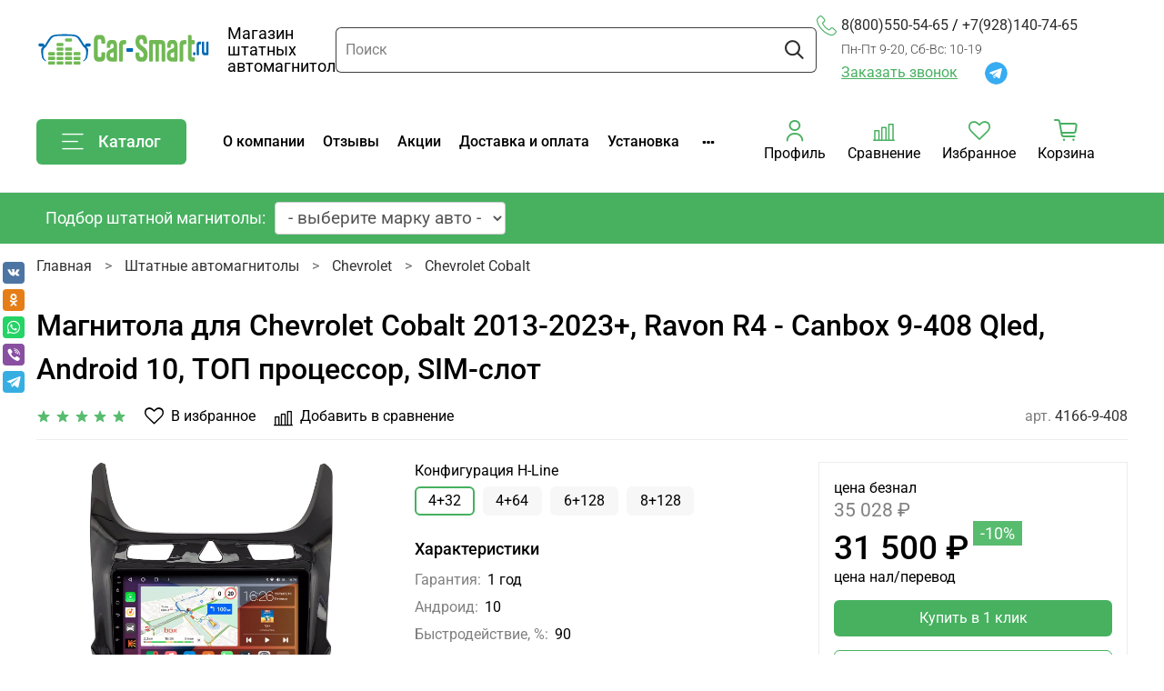

--- FILE ---
content_type: text/html; charset=utf-8
request_url: https://car-smart.ru/product/shtatnaya-magnitola-dlya-chevrolet-cobalt-2013-2016-ravon-r4-2017-2022-oem-brk9-9446-krutilki-android-10-1gb16gb
body_size: 117568
content:
<!doctype html>
<html
  style="    --color-btn-bg:#47B160;
--color-btn-bg-is-dark:true;
--bg:#ffffff;
--bg-is-dark:false;

--color-text: var(--color-text-dark);
--color-text-minor-shade: var(--color-text-dark-minor-shade);
--color-text-major-shade: var(--color-text-dark-major-shade);
--color-text-half-shade: var(--color-text-dark-half-shade);

--color-notice-warning-is-dark:false;
--color-notice-success-is-dark:false;
--color-notice-error-is-dark:false;
--color-notice-info-is-dark:false;
--color-form-controls-bg:var(--bg);
--color-form-controls-bg-disabled:var(--bg-minor-shade);
--color-form-controls-border-color:var(--bg-half-shade);
--color-form-controls-color:var(--color-text);
--is-editor:false;

"
>
  <head><link media='print' onload='this.media="all"' rel='stylesheet' type='text/css' href='/served_assets/public/jquery.modal-0c2631717f4ce8fa97b5d04757d294c2bf695df1d558678306d782f4bf7b4773.css'><meta data-config="{&quot;product_id&quot;:369690344}" name="page-config" content="" /><meta data-config="{&quot;money_with_currency_format&quot;:{&quot;delimiter&quot;:&quot; &quot;,&quot;separator&quot;:&quot;.&quot;,&quot;format&quot;:&quot;%n %u&quot;,&quot;unit&quot;:&quot;₽&quot;,&quot;show_price_without_cents&quot;:1},&quot;currency_code&quot;:&quot;RUR&quot;,&quot;currency_iso_code&quot;:&quot;RUB&quot;,&quot;default_currency&quot;:{&quot;title&quot;:&quot;Российский рубль&quot;,&quot;code&quot;:&quot;RUR&quot;,&quot;rate&quot;:1.0,&quot;format_string&quot;:&quot;%n %u&quot;,&quot;unit&quot;:&quot;₽&quot;,&quot;price_separator&quot;:&quot;&quot;,&quot;is_default&quot;:true,&quot;price_delimiter&quot;:&quot;&quot;,&quot;show_price_with_delimiter&quot;:true,&quot;show_price_without_cents&quot;:true},&quot;facebook&quot;:{&quot;pixelActive&quot;:false,&quot;currency_code&quot;:&quot;RUB&quot;,&quot;use_variants&quot;:null},&quot;vk&quot;:{&quot;pixel_active&quot;:false,&quot;price_list_id&quot;:null},&quot;new_ya_metrika&quot;:true,&quot;ecommerce_data_container&quot;:&quot;dataLayer&quot;,&quot;common_js_version&quot;:null,&quot;vue_ui_version&quot;:null,&quot;feedback_captcha_enabled&quot;:true,&quot;account_id&quot;:3066605,&quot;hide_items_out_of_stock&quot;:false,&quot;forbid_order_over_existing&quot;:false,&quot;minimum_items_price&quot;:null,&quot;enable_comparison&quot;:true,&quot;locale&quot;:&quot;ru&quot;,&quot;client_group&quot;:null,&quot;consent_to_personal_data&quot;:{&quot;active&quot;:true,&quot;obligatory&quot;:true,&quot;description&quot;:&quot;\u003cp style=\&quot;text-align: center;\&quot;\u003e\u003cspan style=\&quot;font-size: 8pt;\&quot;\u003eЯ ознакомлен и согласен с условиями \u003ca href=\&quot;https://car-smart.ru/page/agreement\&quot;\u003eоферты и политики конфиденциальности\u003c/a\u003e.\u003c/span\u003e\u003c/p\u003e&quot;},&quot;recaptcha_key&quot;:&quot;6LfXhUEmAAAAAOGNQm5_a2Ach-HWlFKD3Sq7vfFj&quot;,&quot;recaptcha_key_v3&quot;:&quot;6LcZi0EmAAAAAPNov8uGBKSHCvBArp9oO15qAhXa&quot;,&quot;yandex_captcha_key&quot;:&quot;ysc1_ec1ApqrRlTZTXotpTnO8PmXe2ISPHxsd9MO3y0rye822b9d2&quot;,&quot;checkout_float_order_content_block&quot;:false,&quot;available_products_characteristics_ids&quot;:null,&quot;sber_id_app_id&quot;:&quot;5b5a3c11-72e5-4871-8649-4cdbab3ba9a4&quot;,&quot;theme_generation&quot;:4,&quot;quick_checkout_captcha_enabled&quot;:true,&quot;max_order_lines_count&quot;:500,&quot;sber_bnpl_min_amount&quot;:1000,&quot;sber_bnpl_max_amount&quot;:150000,&quot;counter_settings&quot;:{&quot;data_layer_name&quot;:&quot;dataLayer&quot;,&quot;new_counters_setup&quot;:true,&quot;add_to_cart_event&quot;:true,&quot;remove_from_cart_event&quot;:true,&quot;add_to_wishlist_event&quot;:true,&quot;purchase_event&quot;:true},&quot;site_setting&quot;:{&quot;show_cart_button&quot;:true,&quot;show_service_button&quot;:false,&quot;show_marketplace_button&quot;:false,&quot;show_quick_checkout_button&quot;:true},&quot;warehouses&quot;:[],&quot;captcha_type&quot;:&quot;yandex&quot;,&quot;human_readable_urls&quot;:false}" name="shop-config" content="" /><meta name='js-evnvironment' content='production' /><meta name='default-locale' content='ru' /><meta name='insales-redefined-api-methods' content="[]" /><script type="text/javascript" src="https://static.insales-cdn.com/assets/static-versioned/v3.72/static/libs/lodash/4.17.21/lodash.min.js"></script><script>dataLayer= []; dataLayer.push({
        event: 'view_item',
        ecommerce: {
          items: [{"item_id":"369690344","item_name":"Магнитола для Chevrolet Cobalt 2013-2023+, Ravon R4 - Canbox 9-408 Qled, Android 10, ТОП процессор, SIM-слот","item_category":"Результаты поиска/Штатные автомагнитолы/Chevrolet/Chevrolet Cobalt","price":31500}]
         }
      });</script>
<!--InsalesCounter -->
<script type="text/javascript">
(function() {
  if (typeof window.__insalesCounterId !== 'undefined') {
    return;
  }

  try {
    Object.defineProperty(window, '__insalesCounterId', {
      value: 3066605,
      writable: true,
      configurable: true
    });
  } catch (e) {
    console.error('InsalesCounter: Failed to define property, using fallback:', e);
    window.__insalesCounterId = 3066605;
  }

  if (typeof window.__insalesCounterId === 'undefined') {
    console.error('InsalesCounter: Failed to set counter ID');
    return;
  }

  let script = document.createElement('script');
  script.async = true;
  script.src = '/javascripts/insales_counter.js?7';
  let firstScript = document.getElementsByTagName('script')[0];
  firstScript.parentNode.insertBefore(script, firstScript);
})();
</script>
<!-- /InsalesCounter -->
    <script type="text/javascript">
      (function() {
        window.va_suggestions = {"collections":[{"title":"\u0420\u0435\u0437\u0443\u043b\u044c\u0442\u0430\u0442\u044b \u043f\u043e\u0438\u0441\u043a\u0430","url":"\/collection\/all","recursive":true,"is_smart":false},{"title":"\u0428\u0442\u0430\u0442\u043d\u044b\u0435 \u0430\u0432\u0442\u043e\u043c\u0430\u0433\u043d\u0438\u0442\u043e\u043b\u044b","url":"\/collection\/shtatnye-magnitoly"},{"title":"2DIN \u043c\u0430\u0433\u043d\u0438\u0442\u043e\u043b\u044b \u043d\u0430 \u0410\u043d\u0434\u0440\u043e\u0438\u0434\u0435","url":"\/collection\/2din-magnitoly"},{"title":"\u041c\u0443\u043b\u044c\u0442\u0438\u043c\u0435\u0434\u0438\u0430 \u0431\u043b\u043e\u043a\u0438 \u0441 \u043d\u0430\u0432\u0438\u0433\u0430\u0446\u0438\u0435\u0439","url":"\/collection\/navigatsionnye-bloki-s-androidom"},{"title":"\u042d\u043b\u0435\u043a\u0442\u0440\u043e\u043d\u043d\u044b\u0435 \u043f\u0430\u043d\u0435\u043b\u0438 \u043f\u0440\u0438\u0431\u043e\u0440\u043e\u0432","url":"\/collection\/elektronnye-paneli-priborov"},{"title":"\u0421\u0435\u043d\u0441\u043e\u0440\u043d\u044b\u0435 \u043f\u0430\u043d\u0435\u043b\u0438 \u043a\u043b\u0438\u043c\u0430\u0442\u0430","url":"\/collection\/sensornye-paneli-klimata"},{"title":"\u0421\u0438\u0441\u0442\u0435\u043c\u044b \u043f\u0430\u0440\u043a\u043e\u0432\u043a\u0438","url":"\/collection\/sistemy-parkovki-2"},{"title":"\u0410\u0432\u0442\u043e\u043c\u043e\u0431\u0438\u043b\u044c\u043d\u044b\u0435 \u043c\u043e\u043d\u0438\u0442\u043e\u0440\u044b","url":"\/collection\/avtomobilnye-monitory"},{"title":"\u0410\u0434\u0430\u043f\u0442\u0435\u0440\u044b \u0434\u043b\u044f \u0430\u0432\u0442\u043e\u043c\u0430\u0433\u043d\u0438\u0442\u043e\u043b","url":"\/collection\/adaptery-i-dr"},{"title":"1DIN \u043c\u0430\u0433\u043d\u0438\u0442\u043e\u043b\u044b","url":"\/collection\/1din-magnitoly"},{"title":"2DIN \u043c\u0430\u0433\u043d\u0438\u0442\u043e\u043b\u044b \u0441 7\" \u044d\u043a\u0440\u0430\u043d\u043e\u043c","url":"\/collection\/1din2din-s-7-ekranom"},{"title":"2DIN \u043c\u0430\u0433\u043d\u0438\u0442\u043e\u043b\u044b \u0441 \u0431\u043e\u043b\u044c\u0448\u0438\u043c \u044d\u043a\u0440\u0430\u043d\u043e\u043c","url":"\/collection\/2din-s-bolshim-ekranom"},{"title":"\u0410\u043d\u0434\u0440\u043e\u0438\u0434 \u043c\u0430\u0433\u043d\u0438\u0442\u043e\u043b\u044b  \u0432 9\" \u0440\u0430\u043c\u043a\u0443","url":"\/collection\/magnitoly-v-9-ramku"},{"title":"\u0410\u043d\u0434\u0440\u043e\u0438\u0434 \u043c\u0430\u0433\u043d\u0438\u0442\u043e\u043b\u044b \u0432 10\" \u0440\u0430\u043c\u043a\u0443","url":"\/collection\/magnitoly-v-10-ramku"},{"title":"\u041c\u0430\u0433\u043d\u0438\u0442\u043e\u043b\u044b \u0441 \u0432\u0435\u0440\u0442\u0438\u043a\u0430\u043b\u044c\u043d\u044b\u043c \u044d\u043a\u0440\u0430\u043d\u043e\u043c (\u0422\u0435\u0441\u043b\u0430-\u0441\u0442\u0438\u043b\u044c)","url":"\/collection\/magnitoly-s-vertikalnym-ekranom-tesla-stil"},{"title":"Mitsubishi ASX","url":"\/collection\/mitsubishi-asx"},{"title":"Mitsubishi Colt 6","url":"\/collection\/mitsubishi-colt-6"},{"title":"Mitsubishi Eclipse Cross","url":"\/collection\/eclipse-cross-2018"},{"title":"Mitsubishi Delica","url":"\/collection\/mitsubishi-delica-d5"},{"title":"Mitsubishi L200","url":"\/collection\/mitsubishi-l200"},{"title":"Mitsubishi Lancer","url":"\/collection\/mitsubishi-lancer"},{"title":"Mitsubishi Montero","url":"\/collection\/mitsubishi-montero"},{"title":"Mitsubishi Montero Sport","url":"\/collection\/mitsubishi-montero-sport"},{"title":"Mitsubishi Outlander","url":"\/collection\/magnitoly-mitsubishi-outlander"},{"title":"Mitsubishi Pajero 3","url":"\/collection\/magnitoly-android-mitsubishi-pajero-3"},{"title":"Mitsubishi Pajero 4","url":"\/collection\/pajero-4-2006-2020"},{"title":"Mitsubishi Pajero Sport","url":"\/collection\/mitsubishi-pajero-sport"},{"title":"Mitsubishi Xpander","url":"\/collection\/mitsubishi-xpander"},{"title":"Mitsubishi 206\u0445105\u043c\u043c","url":"\/collection\/universalnye-mmc-206h105mm"},{"title":"Opel Antara","url":"\/collection\/antara-2006-2015"},{"title":"Opel Astra","url":"\/collection\/opel-astra"},{"title":"Opel Corsa","url":"\/collection\/corsa-2006-2014"},{"title":"Opel Insignia","url":"\/collection\/insignia-2009-2013"},{"title":"Opel Mokka","url":"\/collection\/mokka-2011-2015"},{"title":"Opel Zafira","url":"\/collection\/opel-zafira"},{"title":"Opel Vectra","url":"\/collection\/vectra-2002-2008"},{"title":"Opel Vivaro","url":"\/collection\/opel-vivaro"},{"title":"Geely Atlas","url":"\/collection\/atlas-2018"},{"title":"Geely Coolray","url":"\/collection\/android-magnitoly-geely-coolray"},{"title":"Geely Emgrand X7","url":"\/collection\/geely-emgrand-x7"},{"title":"Chevrolet Aveo","url":"\/collection\/chevrolet-aveo"},{"title":"Chevrolet Camaro","url":"\/collection\/chevrolet-camaro"},{"title":"Chevrolet Captiva","url":"\/collection\/chevrolet-captiva"},{"title":"Chevrolet Cobalt","url":"\/collection\/cobalt-2013-2016"},{"title":"Chevrolet Cruze","url":"\/collection\/chevrolet-cruze"},{"title":"Chevrolet Epica","url":"\/collection\/epica-2006-2012"},{"title":"Chevrolet Equinox","url":"\/collection\/chevrolet-equinox"},{"title":"Chevrolet Lacetti","url":"\/collection\/chevrolet-lacetti"},{"title":"Chevrolet Monza","url":"\/collection\/chevrolet-monza"},{"title":"Chevrolet Malibu","url":"\/collection\/chevrolet-malibu"},{"title":"Chevrolet Nexia","url":"\/collection\/nexia-2016-2023-ravon-r3"},{"title":"Chevrolet Niva","url":"\/collection\/chevrolet-niva"},{"title":"Chevrolet Orlando","url":"\/collection\/magnitoly-chevrolet-orlando-2011-2012-2013-2014"},{"title":"Chevrolet Spark","url":"\/collection\/spark-2009-2022"},{"title":"Chevrolet Tahoe","url":"\/collection\/chevrolet-tahoe"},{"title":"Chevrolet TrailBlaizer","url":"\/collection\/chevrolet-trailblaizer"},{"title":"KIA Carnival","url":"\/collection\/kia-carnival"},{"title":"KIA Ceed","url":"\/collection\/kia-ceed"},{"title":"KIA Cerato","url":"\/collection\/kia-cerato"},{"title":"KIA K5","url":"\/collection\/k5-2020"},{"title":"KIA Mohave","url":"\/collection\/kia-mohave"},{"title":"KIA Optima","url":"\/collection\/kia-optima"},{"title":"KIA Picanto","url":"\/collection\/kia-picanto"},{"title":"KIA Rio","url":"\/collection\/kia-rio"},{"title":"KIA Rio X-Line","url":"\/collection\/kia-rio-x-line"},{"title":"KIA Seltos","url":"\/collection\/seltos-2020"},{"title":"KIA Sorento","url":"\/collection\/kia-sorento"},{"title":"KIA Soul","url":"\/collection\/kia-soul"},{"title":"KIA Sportage","url":"\/collection\/kia-sportage"},{"title":"KIA Stinger","url":"\/collection\/stinger"},{"title":"KIA Venga","url":"\/collection\/kia-venga"},{"title":"Nissan AD","url":"\/collection\/nissan-ad"},{"title":"Nissan Almera","url":"\/collection\/almera-2013-2019"},{"title":"Nissan Cube","url":"\/collection\/nissan-cube"},{"title":"Nissan DAYZ","url":"\/collection\/nissan-dayz"},{"title":"Nissan Dualis","url":"\/collection\/nissan-dualis"},{"title":"Nissan Elgrand","url":"\/collection\/nissan-elgrand"},{"title":"Nissan GT-R","url":"\/collection\/nissan-gt-r"},{"title":"Nissan Juke","url":"\/collection\/juke-2011-2019"},{"title":"Nissan Leaf","url":"\/collection\/nissan-leaf"},{"title":"Nissan Murano","url":"\/collection\/nissan-murano"},{"title":"Nissan Navara","url":"\/collection\/navara-2004-2015"},{"title":"Nissan Note","url":"\/collection\/nissan-note"},{"title":"Nissan NV200","url":"\/collection\/nissan-nv200"},{"title":"Nissan Pathfinder","url":"\/collection\/nissan-pathfinder"},{"title":"Nissan Patrol","url":"\/collection\/nissan-patrol"},{"title":"Nissan Safari","url":"\/collection\/nissan-safari"},{"title":"Nissan Qashqai","url":"\/collection\/nissan-qashqai"},{"title":"Nissan Rogue","url":"\/collection\/nissan-rogue"},{"title":"Nissan Sentra","url":"\/collection\/android-magnitoly-nissan-sentra-b17"},{"title":"Nissan Serena","url":"\/collection\/nissan-serena"},{"title":"Nissan Skyline","url":"\/collection\/nissan-skyline"},{"title":"Nissan Sylphy","url":"\/collection\/nissan-sylphy"},{"title":"Nissan Teana","url":"\/collection\/nissan-teana"},{"title":"Nissan Terrano","url":"\/collection\/terrano-2014-2022"},{"title":"Nissan Tiida","url":"\/collection\/nissan-tiida"},{"title":"Nissan X-Trail","url":"\/collection\/nissan-x-trail"},{"title":"Nissan Wingroad","url":"\/collection\/nissan-wingroad"},{"title":"Hummer H2","url":"\/collection\/h2-2002-2009"},{"title":"Hummer H3","url":"\/collection\/h3-2005-2013"},{"title":"Renault Arkana","url":"\/collection\/arkana-2019-2022"},{"title":"Renault Duster","url":"\/collection\/renault-duster"},{"title":"Renault Fluence","url":"\/collection\/fluence-2010-2017"},{"title":"Renault Kaptur","url":"\/collection\/kaptur-2016-2022"},{"title":"Renault Koleos","url":"\/collection\/renault-koleos"},{"title":"Renault Logan","url":"\/collection\/renault-logan"},{"title":"Renault Logan Stepway 2","url":"\/collection\/renault-logan-stepway"},{"title":"Renault Master","url":"\/collection\/renault-master"},{"title":"Renault Megane","url":"\/collection\/megane-2009-2016"},{"title":"Renault Sandero","url":"\/collection\/renault-sandero"},{"title":"Renault Sandero Stepway","url":"\/collection\/renault-sandero-stepway"},{"title":"Peugeot 107","url":"\/collection\/107-2005-2014"},{"title":"Peugeot 206","url":"\/collection\/206-1998-2012"},{"title":"Peugeot 208","url":"\/collection\/magnitoly-peugeot-208-2013-2014"},{"title":"Peugeot 301","url":"\/collection\/magnitoly-peugeot-301-2013-2014"},{"title":"Peugeot 307","url":"\/collection\/307-2001-2008"},{"title":"Peugeot 308","url":"\/collection\/peugeot-308"},{"title":"Peugeot 407","url":"\/collection\/peugeot-407"},{"title":"Peugeot 408","url":"\/collection\/peugeot-408"},{"title":"Peugeot 2008","url":"\/collection\/peugeot-2008"},{"title":"Peugeot 3008","url":"\/collection\/peugeot-3008"},{"title":"Peugeot 4007","url":"\/collection\/4007-2007-2012"},{"title":"Peugeot 4008","url":"\/collection\/peugeot-4008"},{"title":"Peugeot 5008","url":"\/collection\/5008-2017-2022"},{"title":"Peugeot Boxer","url":"\/collection\/boxer-2-2006-2022"},{"title":"Peugeot Expert","url":"\/collection\/peugeot-expert"},{"title":"Peugeot Partner","url":"\/collection\/partner-2008-2022"},{"title":"Peugeot Traveller","url":"\/collection\/magnitoly-peugeot-traveller-2017-2018-2019-2020-2021-2022"},{"title":"Honda Accord","url":"\/collection\/honda-accord"},{"title":"Honda Airwave","url":"\/collection\/honda-airwave"},{"title":"Honda Civic","url":"\/collection\/honda-civic"},{"title":"Honda CR-V","url":"\/collection\/honda-cr-v"},{"title":"Honda CR-Z","url":"\/collection\/honda-cr-z"},{"title":"Honda Crosstour","url":"\/collection\/crosstour-2009-2013"},{"title":"Honda Elysion","url":"\/collection\/honda-elysion-2004-2013"},{"title":"Honda FIT","url":"\/collection\/honda-fit"},{"title":"Honda Freed","url":"\/collection\/honda-freed"},{"title":"Honda Grace","url":"\/collection\/honda-grace"},{"title":"Honda N-WGN","url":"\/collection\/honda-n-wgn"},{"title":"Honda Insight","url":"\/collection\/honda-insight"},{"title":"Honda Jade","url":"\/collection\/honda-jade"},{"title":"Honda Odyssey","url":"\/collection\/honda-odyssey"},{"title":"Honda Pilot","url":"\/collection\/honda-pilot"},{"title":"Honda Shuttle","url":"\/collection\/shuttle-2-2015-2023"},{"title":"Honda Stepwgn","url":"\/collection\/honda-stepwgn"},{"title":"Honda Stream","url":"\/collection\/honda-stream"},{"title":"Honda Vezel","url":"\/collection\/vezel-2013-2021"},{"title":"Hyundai Accent","url":"\/collection\/android-magnitoly-hyundai-accent-tagaz"},{"title":"Hyundai Creta","url":"\/collection\/hyundai-creta"},{"title":"Hyundai Elantra","url":"\/collection\/hyundai-elantra"},{"title":"Hyundai H1","url":"\/collection\/hyundai-h1"},{"title":"Hyundai i30","url":"\/collection\/hyundai-i30"},{"title":"Hyundai i40","url":"\/collection\/hyundai-i40"},{"title":"Hyundai iX35","url":"\/collection\/ix35-2009-2015"},{"title":"Hyundai iX55","url":"\/collection\/ix55-2009-2013"},{"title":"Hyundai Genesis","url":"\/collection\/hyundai-genesis-2014-2015-2016"},{"title":"Hyundai Getz","url":"\/collection\/getz"},{"title":"Hyundai Palisade","url":"\/collection\/hyundai-palisade"},{"title":"Hyundai Santa Fe","url":"\/collection\/hyundai-santa-fe"},{"title":"Hyundai Solaris","url":"\/collection\/hyundai-solaris"},{"title":"Hyundai Sonata","url":"\/collection\/hyundai-sonata"},{"title":"Hyundai Grand Starex","url":"\/collection\/hyundai-starex"},{"title":"Hyundai Staria","url":"\/collection\/hyundai-staria"},{"title":"Hyundai Tucson","url":"\/collection\/hyundai-tucson"},{"title":"Hyundai Verna","url":"\/collection\/android-magnitoly-hyundai-verna"},{"title":"Chrysler 300C","url":"\/collection\/300c-2004-2010"},{"title":"Chrysler Voyager","url":"\/collection\/grand-voyager-2008-2015"},{"title":"Chrysler PT Cruiser","url":"\/collection\/pt-cruiser-2000-2010"},{"title":"Chrysler Sebring","url":"\/collection\/sebring-2006-2010"},{"title":"Lada Granta","url":"\/collection\/lada-granta"},{"title":"Lada Iskra","url":"\/collection\/lada-iskra"},{"title":"Lada Largus","url":"\/collection\/lada-largus"},{"title":"Lada Largus Cross","url":"\/collection\/lada-largus-cross"},{"title":"Lada Niva","url":"\/collection\/lada-niva"},{"title":"Lada Priora","url":"\/collection\/lada-priora"},{"title":"Lada Vesta","url":"\/collection\/lada-vesta"},{"title":"Lada Vesta Cross","url":"\/collection\/lada-vesta-cross"},{"title":"Lada XRAY","url":"\/collection\/xray-2016-2022"},{"title":"Lada XRAY Cross","url":"\/collection\/lada-xray-cross"},{"title":"Toyota Aqua","url":"\/collection\/aqua-2012-2021"},{"title":"Toyota Auris","url":"\/collection\/toyota-auris"},{"title":"Toyota Allion","url":"\/collection\/allion-premio-2007-2016"},{"title":"Toyota Alphard","url":"\/collection\/toyota-alphard"},{"title":"Toyota Altezza","url":"\/collection\/toyota-altezza"},{"title":"Toyota Avalon","url":"\/collection\/toyota-avalon"},{"title":"Toyota Avensis","url":"\/collection\/toyota-avensis"},{"title":"Toyota bZ4X","url":"\/collection\/toyota-bz4x"},{"title":"Toyota Camry","url":"\/collection\/toyota-camry"},{"title":"Toyota Corolla","url":"\/collection\/toyota-corolla"},{"title":"Toyota Crown","url":"\/collection\/toyota-crown"},{"title":"Toyota C-HR","url":"\/collection\/toyota-c-hr"},{"title":"Toyota Esquire","url":"\/collection\/esquire-2014-2021"},{"title":"Toyota Estima","url":"\/collection\/android-magnitoly-toyota-estima"},{"title":"Toyota FJ Cruiser","url":"\/collection\/fj-cruiser-2005-2023"},{"title":"Toyota Fortuner","url":"\/collection\/fortuner-2015-2022"},{"title":"Toyota Harrier","url":"\/collection\/toyota-harrier"},{"title":"Toyota HiAce","url":"\/collection\/toyota-hiace"},{"title":"Toyota Highlander","url":"\/collection\/toyota-highlander"},{"title":"Toyota Hilux","url":"\/collection\/toyota-hilux"},{"title":"Toyota Isis","url":"\/collection\/toyota-isis"},{"title":"Toyota Kluger","url":"\/collection\/toyota-kluger"},{"title":"Toyota Land Cruiser 70","url":"\/collection\/toyota-land-cruiser-70"},{"title":"Toyota Land Cruiser 80","url":"\/collection\/toyota-land-cruiser-80"},{"title":"Toyota Land Cruiser 100","url":"\/collection\/toyota-land-cruiser-100"},{"title":"Toyota Land Cruiser 200","url":"\/collection\/toyota-land-cruiser-200"},{"title":"Toyota Land Cruiser 300","url":"\/collection\/Toyota-Land-Cruiser-300"},{"title":"Toyota Land Cruiser Prado 120","url":"\/collection\/lc-prado-2002-2009"},{"title":"Toyota Land Cruiser Prado 150","url":"\/collection\/toyota-land-cruiser-prado-150"},{"title":"Toyota Land Cruiser Prado 250","url":"\/collection\/toyota-land-cruiser-prado-250"},{"title":"Toyota Mark","url":"\/collection\/toyota-mark"},{"title":"Toyota Noah","url":"\/collection\/toyota-noah"},{"title":"Toyota Passo","url":"\/collection\/toyota-passo"},{"title":"Toyota Premio","url":"\/collection\/premio-t260-2007-2021"},{"title":"Toyota Probox","url":"\/collection\/toyota-probox"},{"title":"Toyota Prius","url":"\/collection\/toyota-prius"},{"title":"Toyota Ractis","url":"\/collection\/toyota-ractis"},{"title":"Toyota Raize","url":"\/collection\/toyota-raize"},{"title":"Toyota RAV4","url":"\/collection\/toyota-rav4"},{"title":"Toyota Roomy","url":"\/collection\/toyota-roomy"},{"title":"Toyota Rush","url":"\/collection\/toyota-rush"},{"title":"Toyota Sequoia","url":"\/collection\/sequoia-xk60-2007-2022"},{"title":"Toyota Sienna","url":"\/collection\/toyota-sienna"},{"title":"Toyota Sienta","url":"\/collection\/sienta-2-2015-2022-xp170"},{"title":"Toyota Succeed","url":"\/collection\/toyota-succeed"},{"title":"Toyota Tank","url":"\/collection\/toyota-tank"},{"title":"Toyota Tundra","url":"\/collection\/toyota-tundra"},{"title":"Toyota Vellfire","url":"\/collection\/toyota-vellfire"},{"title":"Toyota Venza","url":"\/collection\/toyota-venza"},{"title":"Toyota Vitz","url":"\/collection\/toyota-vitz"},{"title":"Toyota Vanguard","url":"\/collection\/toyota-vanguard"},{"title":"Toyota Verossa","url":"\/collection\/toyota-verossa"},{"title":"Toyota Voxy","url":"\/collection\/toyota-voxy"},{"title":"Toyota Wish","url":"\/collection\/wish-2-xe20-2009-2017"},{"title":"Toyota Yaris","url":"\/collection\/magnitoly-toyota-yaris"},{"title":"Toyota 200x100\u043c\u043c","url":"\/collection\/universalnye-200x100mm"},{"title":"Toyota 230x130\u043c\u043c","url":"\/collection\/toyota-230x130mm"},{"title":"Jeep Commander","url":"\/collection\/commander-2005-2010"},{"title":"Jeep Compass","url":"\/collection\/jeep-compass"},{"title":"Jeep Cherokee","url":"\/collection\/jeep-cherokee"},{"title":"Jeep Grand Cherokee","url":"\/collection\/jeep-grand-cherokee"},{"title":"Jeep Liberty","url":"\/collection\/jeep-liberty-2007-2012"},{"title":"Jeep Renegade","url":"\/collection\/renegade-2015-2021"},{"title":"Jeep Wrangler","url":"\/collection\/jeep-wrangler"},{"title":"Great Wall Poer","url":"\/collection\/great-wall-poer"},{"title":"Great Wall Hover","url":"\/collection\/great-wall-hover"},{"title":"DW Hower","url":"\/collection\/dw-hower"},{"title":"Porsche 911","url":"\/collection\/magnitoly-porsche-911"},{"title":"Porsche Boxster","url":"\/collection\/porsche-boxster"},{"title":"Porsche Cayenne","url":"\/collection\/porsche-cayenne"},{"title":"Porsche Cayman","url":"\/collection\/cayman-2013-2016"},{"title":"Porsche Macan","url":"\/collection\/porsche-macan"},{"title":"Porsche Panamera","url":"\/collection\/porsche-panamera"},{"title":"Suzuki Escudo","url":"\/collection\/suzuki-escudo"},{"title":"Suzuki Grand Vitara","url":"\/collection\/grand-vitara-2005-2016"},{"title":"Suzuki Jimny","url":"\/collection\/suzuki-jimny"},{"title":"Suzuki Jimny Sierra","url":"\/collection\/suzuki-jimny-sierra"},{"title":"Suzuki Swift","url":"\/collection\/suzuki-swift"},{"title":"Suzuki SX4","url":"\/collection\/suzuki-sx4"},{"title":"Suzuki Vitara","url":"\/collection\/vitara-2015-2022"},{"title":"Volkswagen Amarok","url":"\/collection\/amarok-2010-2019"},{"title":"Volkswagen Arteon","url":"\/collection\/arteon-2017-2023"},{"title":"Volkswagen Bora","url":"\/collection\/volkswagen-bora"},{"title":"Volkswagen Caddy","url":"\/collection\/caddy-2004-2020"},{"title":"Volkswagen Caravelle","url":"\/collection\/volkswagen-caravelle"},{"title":"Volkswagen Crafter","url":"\/collection\/volkswagen-crafter"},{"title":"Volkswagen Golf","url":"\/collection\/volkswagen-golf"},{"title":"Volkswagen ID\/Crozz","url":"\/collection\/volkswagen-idcrozz"},{"title":"Volkswagen Jetta","url":"\/collection\/volkswagen-jetta"},{"title":"Volkswagen Multivan","url":"\/collection\/volkswagen-multivan"},{"title":"Volkswagen Passat","url":"\/collection\/volkswagen-passat"},{"title":"Volkswagen Polo","url":"\/collection\/volkswagen-polo"},{"title":"Volkswagen Scirocco","url":"\/collection\/scirocco-2009-2015"},{"title":"Volkswagen Sharan","url":"\/collection\/sharan-2010-2015"},{"title":"Volkswagen Talagon","url":"\/collection\/talagon-2022"},{"title":"Volkswagen Taos","url":"\/collection\/taos-2021"},{"title":"Volkswagen Tayron","url":"\/collection\/tayron-2022"},{"title":"Volkswagen Teramont","url":"\/collection\/teramont-2018"},{"title":"Volkswagen Tiguan","url":"\/collection\/volkswagen-tiguan"},{"title":"Volkswagen Touran","url":"\/collection\/touran-2006-2015"},{"title":"Volkswagen Touareg","url":"\/collection\/volkswagen-touareg"},{"title":"Volkswagen Transporter","url":"\/collection\/volkswagen-transporter"},{"title":"Volkswagen 2005-2019 \u043e\u0432\u0430\u043b\u044c\u043d\u044b\u0435","url":"\/collection\/universalnye-2005-2019"},{"title":"Volkswagen 2017-2023 \u0442\u0440\u0430\u043f\u0435\u0446\u0438\u0435\u0432\u0438\u0434\u043d\u044b\u0435","url":"\/collection\/universalnye-2017-2021"},{"title":"Mercedes Benz Actros","url":"\/collection\/mercedes-benz-actros"},{"title":"Mercedes Benz Arocs","url":"\/collection\/mercedes-benz-arocs"},{"title":"Mercedes-Benz A","url":"\/collection\/mercedes-benz-a"},{"title":"Mercedes-Benz B","url":"\/collection\/mercedes-benz-b"},{"title":"Mercedes-Benz C","url":"\/collection\/mercedes-benz-c"},{"title":"Mercedes-Benz CLA","url":"\/collection\/mercedes-benz-cla"},{"title":"Mercedes-Benz CLS","url":"\/collection\/mercedes-benz-cls"},{"title":"Mercedes-Benz E","url":"\/collection\/mercedes-benz-e"},{"title":"Mercedes-Benz G W463","url":"\/collection\/mercedes-benz-g"},{"title":"Mercedes-Benz GL","url":"\/collection\/mercedes-benz-gl"},{"title":"Mercedes-Benz GLA","url":"\/collection\/mercedes-benz-gla"},{"title":"Mercedes-Benz GLB","url":"\/collection\/glb-x247-2019"},{"title":"Mercedes-Benz GLC","url":"\/collection\/glc-2015-2022"},{"title":"Mercedes-Benz GLC Coupe","url":"\/collection\/mercedes-benz-glc-coupe"},{"title":"Mercedes-Benz GLE","url":"\/collection\/mercedes-benz-gle"},{"title":"Mercedes Benz GLE Coupe","url":"\/collection\/mercedes-benz-gle-coupe"},{"title":"Mercedes-Benz GLK X204","url":"\/collection\/android-magnitoly-mercedes-benz-glk-x204"},{"title":"Mercedes-Benz GLS","url":"\/collection\/mercedes-benz-gls"},{"title":"Mercedes-Benz ML","url":"\/collection\/mercedes-benz-ml"},{"title":"Mercedes-Benz R W251","url":"\/collection\/r-2005-2015"},{"title":"Mercedes-Benz S","url":"\/collection\/mercedes-benz-s"},{"title":"Mercedes-Benz CL C216","url":"\/collection\/mercedes-benz-cl"},{"title":"Mercedes-Benz SL R231","url":"\/collection\/mercedes-benz-sl"},{"title":"Mercedes-Benz Sprinter","url":"\/collection\/mercedes-benz-sprinter"},{"title":"Mercedes-Benz Viano W639","url":"\/collection\/android-magnitoly-mercedes-benz-viano-w639"},{"title":"Mercedes-Benz Vito","url":"\/collection\/mercedes-benz-vito"},{"title":"Mercedes-Benz V W447","url":"\/collection\/v-w447-2014"},{"title":"Mercedes-Benz X","url":"\/collection\/x-2017"},{"title":"Volvo XC40","url":"\/collection\/xc40-2017"},{"title":"Volvo XC60","url":"\/collection\/volvo-xc60"},{"title":"Volvo XC70","url":"\/collection\/volvo-xc70"},{"title":"Volvo XC90","url":"\/collection\/volvo-xc90"},{"title":"Volvo C30","url":"\/collection\/c30-2006-2012"},{"title":"Volvo S40","url":"\/collection\/s40-2004-2012"},{"title":"Volvo S60","url":"\/collection\/volvo-s60"},{"title":"Volvo S80","url":"\/collection\/volvo-s80"},{"title":"Volvo S90","url":"\/collection\/s90-2016"},{"title":"Atenza","url":"\/collection\/atenza"},{"title":"Axela","url":"\/collection\/axela"},{"title":"Mazda 3","url":"\/collection\/mazda-3"},{"title":"Mazda 5","url":"\/collection\/android-magnitoly-mazda-5-2010-2015"},{"title":"Mazda 6","url":"\/collection\/mazda-6"},{"title":"Mazda CX-3","url":"\/collection\/android-magnitoly-mazda-cx-3"},{"title":"Mazda CX-30","url":"\/collection\/cx-30-2019"},{"title":"Mazda CX-4","url":"\/collection\/mazda-cx-4"},{"title":"Mazda CX-5","url":"\/collection\/mazda-cx-5"},{"title":"Mazda CX-7","url":"\/collection\/cx-7-2007-2012"},{"title":"Mazda CX-8","url":"\/collection\/mazda-cx-8"},{"title":"Mazda CX-9","url":"\/collection\/mazda-cx-9"},{"title":"Mazda Tribute","url":"\/collection\/tribute-2000-2007"},{"title":"Mazda BT-50","url":"\/collection\/mazda-bt-50"},{"title":"Lifan X50","url":"\/collection\/x50-2015"},{"title":"Lifan X60","url":"\/collection\/x60-2012-2016"},{"title":"Ford C-MAX","url":"\/collection\/c-max-2003-2010"},{"title":"Ford Ecosport","url":"\/collection\/ecosport-2014-2018"},{"title":"Ford Escape","url":"\/collection\/escape-2000-2007"},{"title":"Ford Edge","url":"\/collection\/ford-edge"},{"title":"Ford Explorer","url":"\/collection\/ford-explorer"},{"title":"Ford F-150","url":"\/collection\/ford-f-150"},{"title":"Ford Fiesta","url":"\/collection\/ford-fiesta"},{"title":"Ford Focus","url":"\/collection\/ford-focus"},{"title":"Ford Fusion","url":"\/collection\/ford-fusion"},{"title":"Ford Galaxy","url":"\/collection\/galaxy-s-max-2006-2015"},{"title":"Ford Kuga","url":"\/collection\/ford-kuga"},{"title":"Ford Mondeo","url":"\/collection\/ford-mondeo"},{"title":"Ford Mustang","url":"\/collection\/ford-mustang"},{"title":"Ford Ranger","url":"\/collection\/ford-ranger"},{"title":"Ford S-MAX","url":"\/collection\/ford-s-max"},{"title":"Ford Transit","url":"\/collection\/ford-transit"},{"title":"SsangYong Actyon","url":"\/collection\/ssangyong-actyon"},{"title":"SsangYong Actyon Sports","url":"\/collection\/actyon-sports-2006-2016"},{"title":"SsangYong Kyron","url":"\/collection\/kyron-2006-2016"},{"title":"SsangYong Rexton","url":"\/collection\/ssangyong-rexton"},{"title":"SsangYong Tivoli","url":"\/collection\/tivoli-2017-2020"},{"title":"Subaru Forester","url":"\/collection\/subaru-forester"},{"title":"Subaru Impreza","url":"\/collection\/subaru-impreza"},{"title":"Subaru Justy","url":"\/collection\/subaru-justy"},{"title":"Subaru Legacy","url":"\/collection\/subaru-legacy"},{"title":"Subaru Levorg","url":"\/collection\/subaru-levorg"},{"title":"Subaru Outback","url":"\/collection\/subaru-outback"},{"title":"Subaru XV","url":"\/collection\/subaru-xv"},{"title":"Dodge Caliber","url":"\/collection\/caliber-2006-2012"},{"title":"Dodge Challenger","url":"\/collection\/dodge-challenger"},{"title":"Dodge Journey","url":"\/collection\/dodge-journey"},{"title":"Dodge Nitro","url":"\/collection\/nitro-2006-2011"},{"title":"Dodge RAM","url":"\/collection\/dodge-ram"},{"title":"Infinity EX","url":"\/collection\/infinity-ex25-ex35-ex37"},{"title":"Infiniti FX","url":"\/collection\/infiniti-fx"},{"title":"Infiniti G25, G35, G37","url":"\/collection\/g-2006-2014"},{"title":"Infiniti JX35","url":"\/collection\/infiniti-jx35"},{"title":"Infiniti M25, M37","url":"\/collection\/android-magnitoly-infiniti-m25-m35-m37"},{"title":"Infiniti M35, M45","url":"\/collection\/infiniti-m35-m45"},{"title":"Infiniti Q70","url":"\/collection\/infiniti-q70-2015-2016-2017-2018"},{"title":"Infiniti QX50","url":"\/collection\/infiniti-qx50"},{"title":"Infiniti QX55","url":"\/collection\/infiniti-qx55"},{"title":"Infiniti QX56","url":"\/collection\/infiniti-qx56"},{"title":"Infiniti QX60","url":"\/collection\/qx60-2014-2021"},{"title":"Infiniti QX70","url":"\/collection\/infiniti-qx70-2013-2014-2015-2016-2017"},{"title":"Infiniti QX80","url":"\/collection\/infiniti-qx80"},{"title":"Citroen Berlingo","url":"\/collection\/berlingo-2008-2022"},{"title":"Citroen C1","url":"\/collection\/c1-2005-2014"},{"title":"Citroen C4","url":"\/collection\/citroen-c4"},{"title":"Citroen C4 Aircross","url":"\/collection\/c4-aircross-2012-2016"},{"title":"Citroen C-Crosser","url":"\/collection\/c-crosser-2007-2012"},{"title":"Citroen C-Elysee","url":"\/collection\/c-elysee-2013-2017"},{"title":"Citroen DS4","url":"\/collection\/citroen-ds4"},{"title":"Citroen Jumper","url":"\/collection\/jumper-2-2006-2022"},{"title":"Citroen Jumpy","url":"\/collection\/jumpy-spacetourer-2017-2022"},{"title":"Citroen SpaceTourer","url":"\/collection\/citroen-spacetourer"},{"title":"Land Rover Defender","url":"\/collection\/land-rover-defender"},{"title":"Land Rover Discovery","url":"\/collection\/land-rover-discovery"},{"title":"Land Rover Discovery Sport","url":"\/collection\/discovery-sport-2015-2022"},{"title":"Land Rover Freelander","url":"\/collection\/land-rover-freelander"},{"title":"Range Rover Evoque","url":"\/collection\/land-rover-evoque"},{"title":"Range Rover","url":"\/collection\/land-rover-range-rover"},{"title":"Range Rover Sport","url":"\/collection\/land-rover-range-rover-sport"},{"title":"Range Rover Velar","url":"\/collection\/range-rover-velar-2017"},{"title":"\u0423\u0410\u0417 \u041f\u0430\u0442\u0440\u0438\u043e\u0442","url":"\/collection\/uaz-patriot"},{"title":"\u0423\u0410\u0417 \u041f\u0438\u043a\u0430\u043f","url":"\/collection\/uaz-pikap"},{"title":"\u0423\u0410\u0417 \u041f\u0440\u043e\u0444\u0438","url":"\/collection\/uaz-profi"},{"title":"Chery Arrizo","url":"\/collection\/chery-arrizo"},{"title":"Chery Tiggo T11","url":"\/collection\/tiggo-1-2013-2016"},{"title":"Chery Tiggo 3","url":"\/collection\/tiggo-3-2017-2020"},{"title":"Chery Tiggo 4","url":"\/collection\/tiggo-4-2018-2022"},{"title":"Chery Tiggo 4 Pro","url":"\/collection\/tiggo-4-pro-2020-2023"},{"title":"Chery Tiggo 5","url":"\/collection\/tiggo-5-2017-2020"},{"title":"Chery Tiggo 7","url":"\/collection\/tiggo-7-2016-2020"},{"title":"Chery Tiggo 7 Pro","url":"\/collection\/tiggo-7-pro-pro-max-2020-2023"},{"title":"Chery Tiggo 7 Pro Max","url":"\/collection\/chery-tiggo-7-pro-max"},{"title":"Chery Tiggo 8","url":"\/collection\/tiggo-8-2019-2023"},{"title":"Chery Tiggo 8 Pro","url":"\/collection\/tiggo-8-pro-pro-max-2021"},{"title":"Chery Tiggo 8 Pro Max","url":"\/collection\/chery-tiggo-8-pro-max"},{"title":"BMW X1","url":"\/collection\/bmw-x1"},{"title":"BMW X2","url":"\/collection\/bmw-x2"},{"title":"BMW X3","url":"\/collection\/bmw-x3"},{"title":"BMW X4","url":"\/collection\/bmw-x4"},{"title":"BMW X5","url":"\/collection\/bmw-x5"},{"title":"BMW X6","url":"\/collection\/bmw-x6"},{"title":"BMW X7","url":"\/collection\/x7-g07-2019"},{"title":"BMW 1 \u0441\u0435\u0440\u0438\u044f","url":"\/collection\/bmw-1-seriya"},{"title":"BMW 2 \u0441\u0435\u0440\u0438\u044f","url":"\/collection\/2-seriya-f22-2014-2021"},{"title":"BMW 3 \u0441\u0435\u0440\u0438\u044f","url":"\/collection\/bmw-3-seriya"},{"title":"BMW 4 \u0441\u0435\u0440\u0438\u044f","url":"\/collection\/4-seriya-f36-2013-2020"},{"title":"BMW 5 \u0441\u0435\u0440\u0438\u044f","url":"\/collection\/bmw-5-seriya"},{"title":"BMW 6 \u0441\u0435\u0440\u0438\u044f","url":"\/collection\/bmw-6-seriya"},{"title":"BMW 7 \u0441\u0435\u0440\u0438\u044f","url":"\/collection\/bmw-7-seriya"},{"title":"Audi A1","url":"\/collection\/a1-2010-2016"},{"title":"Audi A3","url":"\/collection\/audi-a3"},{"title":"Audi A4","url":"\/collection\/audi-a4"},{"title":"Audi A5","url":"\/collection\/audi-a5"},{"title":"Audi A6","url":"\/collection\/audi-a6"},{"title":"Audi A7","url":"\/collection\/audi-a7"},{"title":"Audi A8","url":"\/collection\/audi-a8"},{"title":"Audi Q2","url":"\/collection\/audi-q2"},{"title":"Audi Q3","url":"\/collection\/audi-q3"},{"title":"Audi Q5","url":"\/collection\/audi-q5"},{"title":"Audi Q7","url":"\/collection\/audi-q7"},{"title":"Audi Q8","url":"\/collection\/q8-2018"},{"title":"Audi TT","url":"\/collection\/tt-2006-2014"},{"title":"Lexus CT200h","url":"\/collection\/lexus-ct200h"},{"title":"Lexus ES","url":"\/collection\/lexus-es"},{"title":"Lexus GS","url":"\/collection\/lexus-gs"},{"title":"Lexus GX","url":"\/collection\/lexus-gx"},{"title":"Lexus IS","url":"\/collection\/lexus-is"},{"title":"Lexus LS","url":"\/collection\/lexus-ls"},{"title":"Lexus LX","url":"\/collection\/lexus-lx"},{"title":"Lexus NX","url":"\/collection\/lexus-nx"},{"title":"Lexus RX","url":"\/collection\/lexus-rx"},{"title":"Lexus UX200, UX250h","url":"\/collection\/ux-2019"},{"title":"Haval Dargo","url":"\/collection\/dargo-2022"},{"title":"Haval F7","url":"\/collection\/haval-f7"},{"title":"Haval F7x","url":"\/collection\/haval-f7x"},{"title":"Haval H5","url":"\/collection\/haval-h5"},{"title":"Haval H6","url":"\/collection\/h6-2014-2020"},{"title":"Haval H9","url":"\/collection\/h9-2015-2022"},{"title":"Haval Jolion","url":"\/collection\/jolion-2021"},{"title":"Haval M6","url":"\/collection\/haval-m6"},{"title":"Skoda Fabia","url":"\/collection\/skoda-fabia"},{"title":"Skoda Karoq","url":"\/collection\/karoq-2020"},{"title":"Skoda Kodiaq","url":"\/collection\/kodiaq-2017-2020"},{"title":"Skoda Octavia","url":"\/collection\/skoda-octavia"},{"title":"Skoda Rapid","url":"\/collection\/skoda-rapid"},{"title":"Skoda Superb","url":"\/collection\/skoda-superb"},{"title":"Skoda Yeti","url":"\/collection\/yeti-2009-2018"},{"title":"\u0412\u0438\u0434\u0435\u043e\u0440\u0435\u0433\u0438\u0441\u0442\u0440\u0430\u0442\u043e\u0440\u044b","url":"\/collection\/videoregistratory"},{"title":"\u041a\u043e\u043d\u0442\u0440\u043e\u043b\u044c \u0434\u0430\u0432\u043b\u0435\u043d\u0438\u044f \u0448\u0438\u043d TPMS","url":"\/collection\/kontrol-davleniya-shin-tpms"},{"title":"\u041a\u043d\u043e\u043f\u043a\u0438 \u0440\u0443\u043b\u044f \u0438 \u0434\u0436\u043e\u0439\u0441\u0442\u0438\u043a\u0438","url":"\/collection\/knopki-rulya-i-dzhoystiki"},{"title":"\u041a\u043e\u043c\u043f\u043b\u0435\u043a\u0442\u044b \u0434\u043b\u044f \u0443\u0441\u0442\u0430\u043d\u043e\u0432\u043a\u0438 \u043c\u0430\u0433\u043d\u0438\u0442\u043e\u043b 9\"\/ 10\"","url":"\/collection\/komplekty-dlya-ustanovki-magnitol"},{"title":"\u041a\u043e\u043c\u043f\u043b\u0435\u043a\u0442\u044b \u0434\u043b\u044f \u0443\u0441\u0442\u0430\u043d\u043e\u0432\u043a\u0438 \u043c\u0430\u0433\u043d\u0438\u0442\u043e\u043b Lux One","url":"\/collection\/komplekty-dlya-ustanovkimagnitol-lux-one"},{"title":"\u041a\u043e\u043c\u043f\u043b\u0435\u043a\u0442\u044b \u0434\u043b\u044f \u0443\u0441\u0442\u0430\u043d\u043e\u0432\u043a\u0438 \u043c\u0430\u0433\u043d\u0438\u0442\u043e\u043b Split(0 DIN)","url":"\/collection\/komplekty-dlya-ustanovki-magnitol-split0-din"},{"title":"\u041a\u043e\u043c\u043f\u043b\u0435\u043a\u0442\u044b \u0434\u043b\u044f \u0443\u0441\u0442\u0430\u043d\u043e\u0432\u043a\u0438 \u043c\u0430\u0433\u043d\u0438\u0442\u043e\u043b 7\"","url":"\/collection\/komplekty-dlya-ustanovki-magnitol-7"},{"title":"\u041a\u0430\u043c\u0435\u0440\u044b \u043f\u0430\u0440\u043a\u043e\u0432\u043a\u0438 \"\u043f\u043e\u0434 \u0431\u043e\u043b\u0442\"","url":"\/collection\/kamery-parkovki-pod-bolt"},{"title":"\u041a\u0430\u043c\u0435\u0440\u044b \u0432 \u0440\u0443\u0447\u043a\u0435 \u0431\u0430\u0433\u0430\u0436\u043d\u0438\u043a\u0430","url":"\/collection\/kamery-v-ruchke-bagazhnika"},{"title":"\u041a\u0430\u043c\u0435\u0440\u044b \u043f\u0430\u0440\u043a\u043e\u0432\u043a\u0438 \"\u043a\u0443\u0431\u0438\u043a \u043d\u0430 \u043d\u043e\u0436\u043a\u0435\"","url":"\/collection\/kamery-parkovki-kubik-na-nozhke"},{"title":"\u041a\u0430\u043c\u0435\u0440\u044b \u043f\u0435\u0440\u0435\u0434\u043d\u0435\u0433\u043e \u0432\u0438\u0434\u0430","url":"\/collection\/kamery-perednego-vida"},{"title":"\u041a\u0430\u043c\u0435\u0440\u044b \u0434\u043b\u044f \u043a\u043e\u043c\u043c\u0435\u0440\u0447\u0435\u0441\u043a\u043e\u0433\u043e \u0442\u0440\u0430\u043d\u0441\u043f\u043e\u0440\u0442\u0430","url":"\/collection\/kamery-dlya-kommercheskogo-transporta"},{"title":"Cadillac ATS","url":"\/collection\/ats-2012-2016"},{"title":"Cadillac CTS","url":"\/collection\/cts-2014-2019"},{"title":"Cadillac SRX","url":"\/collection\/cadillac-srx"},{"title":"Cadillac XT5","url":"\/collection\/xt5-2016-2020"},{"title":"Cadillac Escalade","url":"\/collection\/escalade"},{"title":"Cadillac XT6","url":"\/collection\/cadillac-xt6"},{"title":"Jaguar F-Pace","url":"\/collection\/f-pace-2016"},{"title":"Jaguar XE","url":"\/collection\/xe-2015-2018"},{"title":"Jaguar XF","url":"\/collection\/jaguar-xf"},{"title":"Jaguar XJ","url":"\/collection\/xj-2013-2016"},{"title":"Fiat Doblo","url":"\/collection\/fiat-doblo"},{"title":"FIAT Fullback","url":"\/collection\/fullback"},{"title":"FIAT Ducato","url":"\/collection\/fiat-ducato"},{"title":"Changan Alsvin","url":"\/collection\/magnitoly-changan-alsvin-android"},{"title":"Changan CS35","url":"\/collection\/cs35-2013-2019"},{"title":"Changan CS35 PLUS","url":"\/collection\/changan-cs35-plus"},{"title":"Changan CS55 PLUS 2022+","url":"\/collection\/cs55-plus-2022"},{"title":"Changan CS75","url":"\/collection\/changan-cs75"},{"title":"Changan Eado","url":"\/collection\/changan-eado"},{"title":"Changan UNI-K","url":"\/collection\/uni-k-2021"},{"title":"Changan UNI-V","url":"\/collection\/uni-v-2022"},{"title":"Changan UNI-T","url":"\/collection\/uni-t-2020-2023"},{"title":"Changan CS85","url":"\/collection\/cs85-2022"},{"title":"Changan CS95","url":"\/collection\/cs95-2022"},{"title":"Omoda C5","url":"\/collection\/omoda-c5"},{"title":"Omoda S5","url":"\/collection\/s5-2022"},{"title":"Omoda S5 GT","url":"\/collection\/omoda-s5-gt"},{"title":"EXEED LX","url":"\/collection\/lx-2021-2023"},{"title":"EXEED VX","url":"\/collection\/vx-2021-2023"},{"title":"EXEED TXL","url":"\/collection\/exeed-txl"},{"title":"\u0411\u043b\u043e\u043a\u0438 Carplay","url":"\/collection\/bloki-carplay"},{"title":"\u0413\u0430\u0437\u0435\u043b\u044c \u0411\u0438\u0437\u043d\u0435\u0441","url":"\/collection\/gazel-biznes"},{"title":"\u0413\u0430\u0437\u0435\u043b\u044c Next","url":"\/collection\/gazel-nekst"},{"title":"\u0413\u0430\u0437\u0435\u043b\u044c NN","url":"\/collection\/gazel-nn"},{"title":"\u0413\u0430\u0437\u043e\u043d Next","url":"\/collection\/magnitoly-gazon-next"},{"title":"\u0421\u043e\u0431\u043e\u043b\u044c \u0411\u0438\u0437\u043d\u0435\u0441","url":"\/collection\/gaz-sobol-biznes"},{"title":"\u0421\u043e\u0431\u043e\u043b\u044c NN","url":"\/collection\/sobol-nn"},{"title":"Cadillac Escalade 3 2006-2014","url":"\/collection\/escalade-2006-2015"},{"title":"Cadillac Escalade 4 2014-2020","url":"\/collection\/escalade-2014-2021"},{"title":"Cadillac Escalade 5 2020-2023+","url":"\/collection\/escalade-5-2020-2023"},{"title":"Audi","url":"\/collection\/audi"},{"title":"Baic","url":"\/collection\/baic"},{"title":"BMW","url":"\/collection\/bmw"},{"title":"Cadillac","url":"\/collection\/cadillac"},{"title":"Changan","url":"\/collection\/changan"},{"title":"Chery","url":"\/collection\/chery"},{"title":"Chevrolet","url":"\/collection\/chevrolet"},{"title":"Chrysler","url":"\/collection\/chrysler"},{"title":"Citroen","url":"\/collection\/citroen"},{"title":"Daihatsu","url":"\/collection\/daihatsu"},{"title":"Dodge","url":"\/collection\/dodge"},{"title":"EXEED","url":"\/collection\/exeed"},{"title":"FIAT","url":"\/collection\/fiat"},{"title":"Ford","url":"\/collection\/ford"},{"title":"Geely","url":"\/collection\/geely"},{"title":"Great Wall","url":"\/collection\/great-wall"},{"title":"Haval","url":"\/collection\/haval"},{"title":"Honda","url":"\/collection\/honda"},{"title":"Hummer","url":"\/collection\/hummer"},{"title":"Hyundai","url":"\/collection\/hyundai"},{"title":"Infiniti","url":"\/collection\/infiniti"},{"title":"JAC","url":"\/collection\/magnitoly-jac"},{"title":"Jaguar","url":"\/collection\/jaguar"},{"title":"Jeep","url":"\/collection\/jeep"},{"title":"KIA","url":"\/collection\/kia"},{"title":"Lada","url":"\/collection\/lada"},{"title":"Land Rover","url":"\/collection\/land-rover"},{"title":"Lexus","url":"\/collection\/lexus"},{"title":"Iveco","url":"\/collection\/iveco"},{"title":"Lifan","url":"\/collection\/lifan"},{"title":"Mazda","url":"\/collection\/mazda"},{"title":"Mercedes-Benz","url":"\/collection\/mercedes-benz"},{"title":"Mitsubishi","url":"\/collection\/mitsubishi"},{"title":"Nissan","url":"\/collection\/nissan"},{"title":"Omoda","url":"\/collection\/omoda"},{"title":"Opel","url":"\/collection\/opel"},{"title":"Peugeot","url":"\/collection\/peugeot"},{"title":"Porsche","url":"\/collection\/porsche"},{"title":"Renault","url":"\/collection\/renault"},{"title":"Skoda","url":"\/collection\/skoda"},{"title":"Smart","url":"\/collection\/android-magnitoly-smart-fourtwo-forfour"},{"title":"Solaris","url":"\/collection\/solaris"},{"title":"Sollers","url":"\/collection\/sollers"},{"title":"SsangYong","url":"\/collection\/ssangyong"},{"title":"Subaru","url":"\/collection\/subaru"},{"title":"Suzuki","url":"\/collection\/suzuki"},{"title":"Tank","url":"\/collection\/great-wall-tank"},{"title":"Toyota","url":"\/collection\/toyota"},{"title":"Volkswagen","url":"\/collection\/volkswagen"},{"title":"Volvo","url":"\/collection\/volvo"},{"title":"\u0413\u0410\u0417","url":"\/collection\/gaz"},{"title":"\u041c\u043e\u0441\u043a\u0432\u0438\u0447","url":"\/collection\/moskvich"},{"title":"\u0423\u0410\u0417","url":"\/collection\/uaz"},{"title":"Audi A3 2003-2012 8P","url":"\/collection\/a3-2003-2012"},{"title":"Audi A3 2013-2020 8V","url":"\/collection\/a3-2013-2020"},{"title":"Audi A3 2020-2022 8Y","url":"\/collection\/a3-2021"},{"title":"Audi A4 2000-2004 B6","url":"\/collection\/audi-a4-2000-2004-b6"},{"title":"Audi A4 2004-2008 \u04127","url":"\/collection\/a4-2000-2008"},{"title":"Audi A4 2007-2015 B8","url":"\/collection\/a4-2007-2015-b8"},{"title":"Audi A4 2016-2022 B9","url":"\/collection\/a4-2016-b9"},{"title":"Audi A5 2007-2016 8T","url":"\/collection\/a5-2007-2016-8t"},{"title":"Audi A5 2017-2022 F5","url":"\/collection\/a5-2017-f5"},{"title":"Audi A6 2001-2004 C5","url":"\/collection\/a6-2001-2004-c5"},{"title":"Audi A6 2004-2011 C6","url":"\/collection\/a6-2004-2011-c6"},{"title":"Audi A6 2011-2018 C7","url":"\/collection\/a6-2011-2018-c7"},{"title":"Audi A6 2018-2022 C8","url":"\/collection\/a6-2018-c8"},{"title":"Audi A7 2010-2018 4G","url":"\/collection\/a7-2010-2018-4g"},{"title":"Audi A7 2018-2022 C8","url":"\/collection\/a7-2018-c8"},{"title":"Audi A8 2010-2017 D4","url":"\/collection\/a8-2010-2017-d4"},{"title":"Audi A8 2018-2022 D5","url":"\/collection\/a8-2018-d5"},{"title":"Audi Q3 2011-2019","url":"\/collection\/q3-2011-2019"},{"title":"Audi Q3 2019-2022 F3","url":"\/collection\/q3-2019"},{"title":"Audi Q5 2008-2016 8R","url":"\/collection\/q5-2008-2016-8r"},{"title":"Audi Q5 2017-2022 FY","url":"\/collection\/q5-2017"},{"title":"Audi Q7 2006-2015 4L","url":"\/collection\/android-magnitoly-audi-q7-4l-2006-2007-2008-2009-2010-2011-2012-2013-2014-2015"},{"title":"Audi Q7 2015-2019 4M","url":"\/collection\/q7-2015-2020"},{"title":"Audi Q7 2020-2023+ 4M","url":"\/collection\/q7-2020"},{"title":"BMW 1 \u0441\u0435\u0440\u0438\u044f E87 E82 E81 2004-2011","url":"\/collection\/1-seriya-2004-2011"},{"title":"BMW 1 \u0441\u0435\u0440\u0438\u044f F20 2011-2019","url":"\/collection\/1-seriya-f20-2011-2020"},{"title":"BMW 1 \u0441\u0435\u0440\u0438\u044f F40 2019-2023+","url":"\/collection\/1-seriya-f40-2021"},{"title":"BMW 3 \u0441\u0435\u0440\u0438\u044f E46 1998-2006","url":"\/collection\/3-seriya-e46-2000-2005"},{"title":"BMW 3 \u0441\u0435\u0440\u0438\u044f E90 2005-2012","url":"\/collection\/3-seriya-e90-2005-2012"},{"title":"BMW 3 \u0441\u0435\u0440\u0438\u044f F30 2011-2020","url":"\/collection\/3-seriya-f30-2012-2019"},{"title":"BMW 3 \u0441\u0435\u0440\u0438\u044f G20 2019-2023+","url":"\/collection\/3-seriya-g20-2019"},{"title":"BMW 5 \u0441\u0435\u0440\u0438\u044f E39 2000-2003","url":"\/collection\/5-seriya-e39-2000-2003"},{"title":"BMW 5 \u0441\u0435\u0440\u0438\u044f E60 2003-2010","url":"\/collection\/5-seriya-e60-2003-2010"},{"title":"BMW 5 \u0441\u0435\u0440\u0438\u044f F10 2010-2016","url":"\/collection\/5-seriya-f10-2010-2017"},{"title":"BMW 5 \u0441\u0435\u0440\u0438\u044f G30 2017-2023+","url":"\/collection\/5-seriya-g30-2017-2021"},{"title":"BMW 5 GT \u0441\u0435\u0440\u0438\u044f","url":"\/collection\/5-seriya-gt-f07-2009-2016"},{"title":"BMW 7 \u0441\u0435\u0440\u0438\u044f E65 2001-2008","url":"\/collection\/7-seriya-e65-2001-2008"},{"title":"BMW 7 \u0441\u0435\u0440\u0438\u044f F01\/F02 2008-2015","url":"\/collection\/7-seriya-f01f02-2009-2015"},{"title":"BMW 7 \u0441\u0435\u0440\u0438\u044f G11\/G12 2018-2019","url":"\/collection\/bmw-7-seriya-g11g12-2018-2019"},{"title":"BMW X1 E84 2009-2015","url":"\/collection\/x1-e84-2009-2015"},{"title":"BMW X1 F48 2015-2022","url":"\/collection\/x1-f48-2016-2022"},{"title":"BMW X3 E83 2003-2010","url":"\/collection\/x3-e83-2003-2010"},{"title":"BMW X3 F25 2011-2017","url":"\/collection\/magnitoly-bmw-x3-f25-android"},{"title":"BMW X3 G01 2017-2023+","url":"\/collection\/x3-g01-2018-2021"},{"title":"BMW X4 F26 2014-2018","url":"\/collection\/x4-f26-2014-2018"},{"title":"BMW X4 G02 2018-2023+","url":"\/collection\/x4-g02-2018-2021"},{"title":"BMW X5 E53 2000-2006","url":"\/collection\/magnitoly-bmw-x5-e53-android"},{"title":"BMW X5 E70 2006-2013","url":"\/collection\/magnitoly-bmw-x5-e70-android"},{"title":"BMW X5 F15 2013-2018","url":"\/collection\/x5-f15-2014-2019-nbtevo"},{"title":"BMW X5 G05 2018-2023+","url":"\/collection\/x5-g05-2019"},{"title":"BMW X6 E71 2008-2014","url":"\/collection\/magnitoly-bmw-x6-e71-android"},{"title":"BMW X6 F16 2014-2019","url":"\/collection\/x6-f16-2014-2019-nbtevo"},{"title":"BMW X6 G06 2019-2023+","url":"\/collection\/x6-g06-2019"},{"title":"Changan CS35 PLUS 2020-2023","url":"\/collection\/cs35-plus-2020-2023"},{"title":"Changan CS35 PLUS 2022+","url":"\/collection\/cs35-plus-2022-restayling"},{"title":"Changan CS75 2014-2019","url":"\/collection\/cs75-2014-2020"},{"title":"Changan CS75 2020+","url":"\/collection\/cs75-2020"},{"title":"Chevrolet Aveo 2005-2011","url":"\/collection\/aveo-2005-2011"},{"title":"Chevrolet Aveo 2 2012-2015","url":"\/collection\/aveo-ii-2012-2015"},{"title":"Chevrolet Captiva 2006-2011","url":"\/collection\/captiva-2006-2011"},{"title":"Chevrolet Captiva 2011-2015","url":"\/collection\/captiva-2011-2015"},{"title":"Chevrolet Captiva 2019-2023+","url":"\/collection\/chevrolet-captiva-2019-2023"},{"title":"Chevrolet Cruze 1 2009-2015 J300","url":"\/collection\/android-magnitoly-chevrolet-cruze-2009-2010-2011-2012-2013-2014-2015"},{"title":"Chevrolet Cruze 2 2016-2019","url":"\/collection\/chevrolet-cruze-2016-2019"},{"title":"Chevrolet Lacetti \u0441\u0435\u0434\u0430\u043d\/\u0443\u043d\u0438\u0432\u0435\u0440\u0441\u0430\u043b","url":"\/collection\/lacetti-sedan"},{"title":"Chevrolet Lacetti \u0445\u044d\u0442\u0447\u0431\u0435\u043a","url":"\/collection\/lacetti-hetchbek"},{"title":"Chevrolet Tahoe 900 2006-2013","url":"\/collection\/tahoe-2006-2014"},{"title":"Chevrolet Tahoe 4 2015-2020","url":"\/collection\/tahoe-2014-2021"},{"title":"Chevrolet Tahoe 5 2021+","url":"\/collection\/chevrolet-tahoe-5-2021"},{"title":"Dodge RAM 4 2008-2017","url":"\/collection\/ram-4-2008-2018"},{"title":"Dodge RAM 5 2018-2023+","url":"\/collection\/ram-5-2018"},{"title":"EXEED TXL 2019-2021","url":"\/collection\/txl-2019-2021"},{"title":"EXEED TXL 2021-2023+","url":"\/collection\/txl-2021-2023"},{"title":"Ford Edge 1 2010-2015","url":"\/collection\/edge-2013-2015"},{"title":"Ford Edge 2 2016-2023+","url":"\/collection\/edge-2015-2018"},{"title":"Ford F-150 2009-2014","url":"\/collection\/f-150-2009-2014"},{"title":"Ford F-150 2015-2020","url":"\/collection\/f-150-2015-2020"},{"title":"Ford Focus 2 2004-2011","url":"\/collection\/focus-2-2004-2011"},{"title":"Ford Focus 3 2011-2019","url":"\/collection\/focus-3-2011-2019"},{"title":"Ford Focus 4 2018-2024+","url":"\/collection\/ford-focus-4-2018-2024"},{"title":"Ford Kuga 1 2008-2012","url":"\/collection\/kuga-i-2008-2012"},{"title":"Ford Kuga 2 2012-2019","url":"\/collection\/android-magnitoly-ford-kuga-2-2013-2014-2015-2016-2017-2018-2019"},{"title":"Ford Mondeo 4 2007-2014","url":"\/collection\/android-magnitoly-ford-mondeo-4-2007-2008-2009-2010-2011-2012-2013-2014"},{"title":"Ford Mondeo 5 2015-2020","url":"\/collection\/android-magnitoly-ford-mondeo-5-2015-2016-2017-2018-2019-2020"},{"title":"Ford Mustang 5 2005-2013 S197","url":"\/collection\/mustang-2005-2014"},{"title":"Ford Mustang 6 2013-2022 S550","url":"\/collection\/mustang-2013-2022"},{"title":"Ford Transit 6 2006-2014","url":"\/collection\/transit-6-2006-2014"},{"title":"Ford Transit 7 2014-2023","url":"\/collection\/transit-2014"},{"title":"Ford Transit Custom\/Tourneo Custom","url":"\/collection\/transit-custom-2012"},{"title":"Geely Emgrand X7 2013-2018","url":"\/collection\/emgrand-x7-2014-2018"},{"title":"Geely Emgrand X7 2019-2021","url":"\/collection\/emgrand-x7-2019-2021"},{"title":"Great Wall Hover H3","url":"\/collection\/hover-h3-2010-2016"},{"title":"Great Wall Hover H5","url":"\/collection\/hover-h5-2011-2016"},{"title":"Great Wall Hover H6","url":"\/collection\/hover-h6-2012-2016"},{"title":"Tank 300","url":"\/collection\/tank-300"},{"title":"Tank 500","url":"\/collection\/tank-500"},{"title":"Honda Accord 7 2003-2008","url":"\/collection\/accord-7-2003-2008"},{"title":"Honda Accord 8 2008-2012","url":"\/collection\/accord-8-2008-2012"},{"title":"Honda Accord 9 2012-2019","url":"\/collection\/accord-9-2013-2015"},{"title":"Honda Accord 10 2017-2023","url":"\/collection\/accord-10-2017-2021"},{"title":"Honda Civic 7 2000-2005","url":"\/collection\/honda-civic-7-2000-2005"},{"title":"Honda Civic 8 \u0441\u0435\u0434\u0430\u043d 2005-2012","url":"\/collection\/civic-8-2006-2011-4d"},{"title":"Honda Civic 8 \u0445\u044d\u0442\u0447\u0431\u0435\u043a 2006-2011","url":"\/collection\/honda-civic-8-5d-2006-2011"},{"title":"Honda Civic 9 2012-2015","url":"\/collection\/civic-9-2012-2013-4d"},{"title":"Honda Civic 10 2015-2021","url":"\/collection\/honda-civic-10-2015-2021"},{"title":"Honda CR-V 3 2007-2012","url":"\/collection\/cr-v-2007-2012"},{"title":"Honda CR-V 4 2012-2016","url":"\/collection\/cr-v-2012-2018"},{"title":"Honda CR-V 5 2017-2022","url":"\/collection\/cr-v-2017"},{"title":"Honda FIT 2 2007-2014","url":"\/collection\/fit-2-2007-2014"},{"title":"Honda FIT Shuttle","url":"\/collection\/honda-fit-shuttle"},{"title":"Honda FIT 3 2013-2020","url":"\/collection\/fit-3-2013-2020"},{"title":"Honda Pilot 2 2008-2015","url":"\/collection\/pilot-2008-2015"},{"title":"Honda Pilot 3 2015-2023","url":"\/collection\/pilot-2015-2023"},{"title":"Hyundai Creta 1 2016-2021","url":"\/collection\/creta-2016-2021"},{"title":"Hyundai Creta 2 2021-2022","url":"\/collection\/creta-2-2021"},{"title":"Hyundai Elantra 3 XD 2001-2010","url":"\/collection\/hyundai-elantra-3-xd-2001-2010"},{"title":"Hyundai Elantra 4 HD 2006-2010","url":"\/collection\/elantra-2006-2010"},{"title":"Hyundai Elantra 5 MD 2011-2015","url":"\/collection\/android-magnitoly-elantra-md-2010-2011-2012-2013-2014-2015"},{"title":"Hyundai Elantra 6 AD 2016-2020","url":"\/collection\/android-magnitoly-hyundai-elantra-6-ad-2016-2017-2018-2019-2020"},{"title":"Hyundai Elantra 7 CN7 2021-2023+","url":"\/collection\/elantra-2021-2022"},{"title":"Hyundai H1 2007-2015","url":"\/collection\/h1-starex-2007-2015"},{"title":"Hyundai H1 2015-2018","url":"\/collection\/hyundai-h1-2016-2018"},{"title":"Hyundai H1 2018-2022","url":"\/collection\/h1-2018-2022"},{"title":"Hyundai i30 1 2007-2011 FD","url":"\/collection\/android-magnitoly-hyundai-i30-1-fd-2007-2008-2009-2010-2011"},{"title":"Hyundai i30 2 2012-2016 GD","url":"\/collection\/android-magnitoly-hyundai-i30-2-gd-2012-2013-2014-2015-2016"},{"title":"Huyndai i30 3 2017-2024 PD","url":"\/collection\/huyndai-i30-3-2017-2024-pd"},{"title":"Hyundai Santa Fe Classic 2000-2012 SM","url":"\/collection\/santa-fe-2000-2013"},{"title":"Hyundai Santa Fe 2 2006-2012 CM","url":"\/collection\/santa-fe-2-2006-2012-cm"},{"title":"Hyundai Santa Fe 3 2012-2018","url":"\/collection\/santa-fe-3-2012-2018-dm"},{"title":"Hyundai Grand Santa Fe","url":"\/collection\/hyundai-grand-santa-fe"},{"title":"Hyundai Santa Fe 4 2018-2020","url":"\/collection\/santa-fe-4-2018-2020"},{"title":"Hyundai Santa Fe 4 2020-2023","url":"\/collection\/santa-fe-4-2020-2023"},{"title":"Hyundai Solaris 1 2010-2016","url":"\/collection\/solaris-2010-2016"},{"title":"Hyundai Solaris 2 2017-2022","url":"\/collection\/solaris-2-2017"},{"title":"Hyundai Sonata 4 2001-2012 EF","url":"\/collection\/sonata-ef-2001-2013"},{"title":"Hyundai Sonata 6 2010-2013 YF","url":"\/collection\/sonata-yf-2010-2013"},{"title":"Hyundai Sonata 7 2014-2019 LF","url":"\/collection\/sonata-lf-2014-2019"},{"title":"Hyundai Sonata 8 2020-2023+ DN8","url":"\/collection\/sonata-dn8-2020"},{"title":"Hyundai Tucson 1 JM 2004-2009","url":"\/collection\/hyundai-tucson-2004-2009"},{"title":"Hyundai Tucson 2 LM 2009-2015","url":"\/collection\/hyundai-tucson-2-lm-2009-2015"},{"title":"Hyundai Tucson 3 TL 2015-2021","url":"\/collection\/android-magnitoly-hyundai-tucson-2015-2016-2017-2018-2019-2020"},{"title":"Hyundai Tucson 4 NX4 2021+","url":"\/collection\/tucson-4-2021"},{"title":"Jaguar XF 2013-2016","url":"\/collection\/xf-2013-2016"},{"title":"Jaguar XF 2016-2023+","url":"\/collection\/xf-2016-2021"},{"title":"Infiniti FX30D","url":"\/collection\/fx-2008-2013"},{"title":"Infiniti FX35","url":"\/collection\/android-magnitoly-infinity-fx35-2003-2004-2005-2006-2007-2008-2009-2010-2011"},{"title":"Infiniti FX37","url":"\/collection\/infiniti-fx37"},{"title":"Infiniti FX45","url":"\/collection\/infiniti-fx45"},{"title":"Infiniti FX50","url":"\/collection\/infiniti-fx50"},{"title":"Infiniti QX50 2013-2017","url":"\/collection\/magnitoly-infiniti-qx50-2013-2014-2015-2016-2017"},{"title":"Infiniti QX50 2018-2022","url":"\/collection\/infiniti-qx50-2018-2019-2020-2021-2022"},{"title":"Jeep Compass 2006-2010","url":"\/collection\/compass-2006-2010"},{"title":"Jeep Compass 2011-2015","url":"\/collection\/compass-2011-2015"},{"title":"Jeep Compass 2 2016-2022","url":"\/collection\/compass-2016-2022"},{"title":"Jeep Cherokee 2007-2014","url":"\/collection\/cherokee-2007-2014"},{"title":"Jeep Cherokee 2014-2017","url":"\/collection\/jeep-cherokee-2014-2018"},{"title":"Jeep Cherokee 2018-2023+","url":"\/collection\/jeep-cherokee-2018-2023"},{"title":"Jeep Grand Cherokee WH 2004-2010","url":"\/collection\/grand-cherokee-2007-2010"},{"title":"Jeep Grand Cherokee WK2 2010-2022","url":"\/collection\/grand-cherokee-2013-2022"},{"title":"Jeep Grand Cherokee WL 2021-2023+","url":"\/collection\/jeep-grand-cherokee-2021-2023-wl"},{"title":"Jeep Wrangler 3 2006-2010 JK","url":"\/collection\/jeep-wrangler-2006-2010"},{"title":"Jeep Wrangler 3 2010-2018 JK","url":"\/collection\/jeep-wrangler-jk-2010-2017"},{"title":"Jeep Wrangler 4 2018-2023+ JL","url":"\/collection\/wrangler-jl-2018-2021"},{"title":"KIA Carnival 3 2014-2020","url":"\/collection\/carnival-3-2014-2020"},{"title":"KIA Carnival 4 2020-2023+","url":"\/collection\/carnival-4-2020"},{"title":"KIA Ceed 1 2006-2012 ED","url":"\/collection\/kia-ceed-1-2010-2012-ed"},{"title":"KIA Ceed 2 2012-2018 JD","url":"\/collection\/ceed-2-2012-2018"},{"title":"KIA Ceed 3 2018-2022+ CD","url":"\/collection\/ceed-3-2018-2022"},{"title":"KIA Cerato 1 2004-2008","url":"\/collection\/cerato-2004-2008"},{"title":"KIA Cerato 2 2008-2013","url":"\/collection\/cerato-2-2008-2013"},{"title":"KIA Cerato 3 2013-2019","url":"\/collection\/cerato-3-2013-2019"},{"title":"KIA Cerato 4 2018-2024","url":"\/collection\/cerato-4-2018-2022"},{"title":"KIA Optima 3 2011-2015 TF","url":"\/collection\/android-magnitoly-kia-optima-3-2011-2012-2013-2014-2015"},{"title":"KIA Optima 4 2016-2020","url":"\/collection\/optima-4-2016-2020-jf"},{"title":"KIA Picanto 2 2011-2017","url":"\/collection\/picanto-2-2011-2017"},{"title":"KIA Picanto 3 2017-2023+","url":"\/collection\/picanto-3-2017"},{"title":"KIA Rio 1 2000-2005","url":"\/collection\/kia-rio-1-2000-2005"},{"title":"KIA Rio 2 2005-2011","url":"\/collection\/kia-rio-2-2005-2011"},{"title":"KIA Rio 3 2011-2017","url":"\/collection\/rio-2011-2017"},{"title":"KIA Rio 4 2017-2022","url":"\/collection\/android-magnitoly-kia-rio-2017-2018-2019-2020-2021-2022"},{"title":"KIA Sorento 1 2002-2011 BL","url":"\/collection\/android-magnitola-kia-sorento-1-2004-2009"},{"title":"KIA Sorento 2 2009-2020 XM","url":"\/collection\/android-magnitoly-kia-sorento-2-xm"},{"title":"KIA Sorento Prime 2015-2020 UM","url":"\/collection\/sorento-prime-2015-2020"},{"title":"KIA Sorento 4 2020-2024+ MQ4","url":"\/collection\/sorento-4-2020"},{"title":"KIA Mohave 1 2008-2019 HM","url":"\/collection\/android-magnitoly-kia-mohave-2008-2009-2010-2011-2012-2013-2014-2015-2016-2017-2018-2019"},{"title":"KIA Mohave 2 2019-2024+ HM2","url":"\/collection\/mohave-2019-2023"},{"title":"KIA Soul 1 2008-2011 AM","url":"\/collection\/soul-2008-2014"},{"title":"KIA Soul 2 2014-2019 PS","url":"\/collection\/soul-2-2014-2019"},{"title":"KIA Soul 3 2019-2023+ SK3","url":"\/collection\/soul-3-2019"},{"title":"KIA Sportage 2 2005-2010 KM","url":"\/collection\/sportage-2-2005-2010"},{"title":"KIA Sportage 3 2010-2015 SL","url":"\/collection\/android-magnitoly-kia-sportage-3-sl-2010-2011-2012-2013-2014-2015"},{"title":"KIA Sportage 4 2016-2022 QL","url":"\/collection\/android-magnitoly-kia-sportage-4-ql-2016-2017-2018-2019-2020-2021-2022"},{"title":"KIA Sportage 5 2021-2024+ NQ5","url":"\/collection\/android-magnitoly-kia-sportage-5-nq5-2021-2022-2023-2024"},{"title":"Lada Priora 2007-2013","url":"\/collection\/priora-2007-2018"},{"title":"Lada Priora 2013-2018","url":"\/collection\/priora-2013-2018"},{"title":"Lada Granta 2011-2018","url":"\/collection\/granta-2011-2018"},{"title":"Lada Granta Sport","url":"\/collection\/lada-granta-sport"},{"title":"Lada Granta 2018-2025+","url":"\/collection\/granta-2018"},{"title":"Lada Granta Cross","url":"\/collection\/lada-granta-cross"},{"title":"Lada Largus 2012-2020","url":"\/collection\/largus-2012-2021"},{"title":"Lada Largus 2021-2024+","url":"\/collection\/largus-2-2021"},{"title":"Lada Vesta 2015-2022","url":"\/collection\/vesta-2015-2022"},{"title":"Lada Vesta NG 2023+","url":"\/collection\/vesta-ng-2023"},{"title":"Land Rover Discovery 2 1998-2004","url":"\/collection\/land-rover-discovery-2-1998-2004"},{"title":"Land Rover Discovery 3 2005-2009","url":"\/collection\/discovery-3-2005-2009"},{"title":"Land Rover Discovery 4 2009-2016","url":"\/collection\/discovery-4-2010-2016"},{"title":"Land Rover Discovery 5 2017-2022","url":"\/collection\/discovery-5-2017-2022"},{"title":"Range Rover Evoque 1 2011-2018 L538","url":"\/collection\/magnytola-range-rover-evoque-2011-2012-2013-2014-2015"},{"title":"Range Rover Evoque 2 2019-2022 L551","url":"\/collection\/evoque-2-2019"},{"title":"Land Rover Freelander 1 1997-2006 L314","url":"\/collection\/land-rover-freelander-1-1997-2006-l314"},{"title":"Land Rover Freelander 2 2007-2014 L359","url":"\/collection\/magnytoly-land-rover-freelander-2-2007-2008-2009-2010-2011-2012"},{"title":"Range Rover 2 1994-2001 P38","url":"\/collection\/range-rover-2-1994-2001-p38"},{"title":"Range Rover 3 2002-2012 L322","url":"\/collection\/range-rover-2005-2012"},{"title":"Range Rover 4 2012-2022 L405","url":"\/collection\/range-rover-4-2012-2017"},{"title":"Range Rover Sport 1 2005-2013 L320","url":"\/collection\/range-rover-sport-2005-2009"},{"title":"Range Rover Sport 2 2013-2022 L494","url":"\/collection\/range-rover-sport-2013-2017"},{"title":"Lexus ES350 2006-2012 XV40","url":"\/collection\/es-2006-2012"},{"title":"Lexus ES 2012-2018 XV60","url":"\/collection\/es-2012-2018"},{"title":"Lexus ES 2018-2024+ XZ10","url":"\/collection\/es-2018"},{"title":"Lexus GS 2005-2012","url":"\/collection\/gs-2005-2012"},{"title":"Lexus GS 2012-2020","url":"\/collection\/gs-2012-2020"},{"title":"Lexus GX470","url":"\/collection\/gx-2002-2009"},{"title":"Lexus GX460","url":"\/collection\/gx-2009-2022"},{"title":"Lexus IS200 1999-2004 XE10","url":"\/collection\/lexus-is200-1999-2004-xe10"},{"title":"Lexus IS250 2005-2013 XE20","url":"\/collection\/is-2005-2013"},{"title":"Lexus IS 2013-2019","url":"\/collection\/is-2013-2019"},{"title":"Lexus LS430 XF30 2000-2006","url":"\/collection\/lexus-ls430-xf30-2000-2006"},{"title":"Lexus LS460 XF40 2006-2017","url":"\/collection\/ls-2007-2012"},{"title":"Lexus LS500 XF50 2017-2022","url":"\/collection\/ls-2017-2020"},{"title":"Lexus LX470 1998-2007","url":"\/collection\/lx-2002-2007"},{"title":"Lexus LX570 2007-2015","url":"\/collection\/lx-2007-2015"},{"title":"Lexus LX570 2015-2021","url":"\/collection\/lx-2016-2021"},{"title":"Lexus LX450d","url":"\/collection\/lexus-lx450d-2016-2021"},{"title":"Lexus LX500d","url":"\/collection\/lexus-lx500d-2021"},{"title":"Lexus LX600","url":"\/collection\/lexus-lx600-2021"},{"title":"Lexus NX200, NX200t, NX300h 2014-2017","url":"\/collection\/nx-2014-2017"},{"title":"Lexus NX200, NX300, NX300h 2017-2021","url":"\/collection\/nx-2018-2021"},{"title":"Lexus NX250, NX350 2021-2024+","url":"\/collection\/lexus-nx-2022-2024"},{"title":"Lexus RX300 1997-2003 U10","url":"\/collection\/lexus-rx300-1997-2003-u10"},{"title":"Lexus RX 2003-2009 U30","url":"\/collection\/rx-2004-2009"},{"title":"Lexus RX 2009-2015 AL10","url":"\/collection\/rx-2009-2015"},{"title":"Lexus RX 2015-2019 AL20","url":"\/collection\/rx-2015-2019"},{"title":"Lexus RX 2019-2022 AL20","url":"\/collection\/rx-2019-2022"},{"title":"Mazda 3 (BK) 2003-2009","url":"\/collection\/android-magnitoly-mazda-3-bk-2003-2005-2006-2007-2008-2009"},{"title":"Mazda 3 (BL) 2009-2013","url":"\/collection\/android-magnitoly-mazda-3-bl-2009-2010-2011-2012-2013"},{"title":"Mazda 3 (BM) 2013-2019","url":"\/collection\/android-magnitoly-mazda-3-bm-2014-2015-2016-2017-2019"},{"title":"Mazda 3 (BP) 2019+","url":"\/collection\/android-magnitoly-mazda-3-bp"},{"title":"Mazda 6 GG 2002-2007","url":"\/collection\/android-magnitoly-mazda-6-gg-2002-2007"},{"title":"Mazda 6 GH 2008-2012","url":"\/collection\/android-magnitoly-mazda-6-gh-2008-2012"},{"title":"Mazda 6 GJ 2012-2018","url":"\/collection\/android-magnitoly-mazda6-gj"},{"title":"Mazda 6 GL 2019+","url":"\/collection\/android-magnitoly-mazda-6-gl"},{"title":"Mazda CX-5 2011-2017","url":"\/collection\/cx-5-2011-2017"},{"title":"Mazda CX-5 2017-2023","url":"\/collection\/cx-5-2017"},{"title":"Mazda CX-9 2007-2015","url":"\/collection\/cx-9-2007-2012"},{"title":"Mazda CX-9 2015-2022","url":"\/collection\/cx-9-2015"},{"title":"Mercedes-Benz A (W168) 1997-2004","url":"\/collection\/mercedes-benz-a-w168-1997-2004"},{"title":"Mercedes-Benz A (W169) 2004-2012","url":"\/collection\/a-2004-2012"},{"title":"Mercedes-Benz A (W176) 2012-2018","url":"\/collection\/android-magnitoly-mercedes-benz-a-w176-2012-2013-2014-2015-2016-2017-2018"},{"title":"Mercedes-Benz A (W177) 2018-2023","url":"\/collection\/a-w177-2018-2021"},{"title":"Mercedes-Benz B (T245) 2005-2011","url":"\/collection\/b-2005-2011"},{"title":"Mercedes-Benz B (T246) 2011-2018","url":"\/collection\/android-magnitoly-mercedes-benz-b-t246-2011-2012-2013-2014-2015-2016-2017-2018"},{"title":"Mercedes-Benz B (T247) 2018-2021","url":"\/collection\/b-t247-2018-2021"},{"title":"Mercedes-Benz C (W203) 2000-2007","url":"\/collection\/android-magnitoly-c-w203-2000-2001-2003-2004-2005-2006-2007"},{"title":"Mercedes-Benz C (W204) 2007-2014","url":"\/collection\/android-magnitoly-mercedes-benz-c-w204-2007-2008-2009-2010-2011-2012-2013-2014"},{"title":"Mercedes-Benz C (W205) 2014-2021","url":"\/collection\/c-w205-2014-2021"},{"title":"Mercedes-Benz CLA (C117) 2013-2019","url":"\/collection\/cla-c117-2013-2019"},{"title":"Mercedes-Benz CLA (C118) 2019+","url":"\/collection\/cla-c118-2019"},{"title":"Mercedes-Benz CLS (C219) 2004-2010","url":"\/collection\/android-magnitoly-mercedes-benz-cls-c219-2004-2005-2006-2007-2008-2009-2010"},{"title":"Mercedes-Benz CLS (\u0421218) 2010-2017","url":"\/collection\/cls-s218-2010-2017"},{"title":"Mercedes-Benz CLS (C257) 2018-2024+","url":"\/collection\/cls-c257-2018-2021"},{"title":"Mercedes-Benz E (W211) 2002-2009","url":"\/collection\/e-w211-2002-2009"},{"title":"Mercedes-Benz E (W212) 2009-2015","url":"\/collection\/android-magnitoly-mercedes-benz-e-class-w212-2009-2010-2011-2012-2013-2014-2015"},{"title":"Mercedes-Benz E (W213) 2016-2022","url":"\/collection\/e-w213-2016-2022"},{"title":"Mercedes-Benz G 2000-2006","url":"\/collection\/g-2001-2006"},{"title":"Mercedes-Benz G 2006-2012","url":"\/collection\/g-2007-2012"},{"title":"Mercedes-Benz G 2012-2015","url":"\/collection\/g-2012-2015"},{"title":"Mercedes-Benz G 2015-2018","url":"\/collection\/g-2015-2018"},{"title":"Mercedes-Benz G 2018-2024+","url":"\/collection\/g-2018-2022"},{"title":"Mercedes-Benz GL (X164) 2005-2012","url":"\/collection\/gl-x164-2005-2012"},{"title":"Mercedes-Benz GL (X166) 2012-2015","url":"\/collection\/gl-x166-2012-2015"},{"title":"Mercedes-Benz GLA (X156) 2013-2020","url":"\/collection\/gla-x156-2013-2019"},{"title":"Mercedes-Benz GLA (H247) 2020+","url":"\/collection\/gla-h247-2020"},{"title":"Mercedes-Benz GLE (W166) 2015-2018","url":"\/collection\/gle-w166-2015-2018"},{"title":"Mercedes-Benz GLE (W167) 2019+","url":"\/collection\/gle-w167-2019"},{"title":"Mercedes-Benz GLS (X166) 2016-2019","url":"\/collection\/gls-x166-2016-2019"},{"title":"Mercedes-Benz GLS (X167) 2019-2024","url":"\/collection\/gls-x167-2019"},{"title":"Mercedes-Benz ML W163 1998-2005","url":"\/collection\/ml-w163-1998-2005"},{"title":"Mercedes-Benz ML W164 2005-2011","url":"\/collection\/ml-w164-2005-2011"},{"title":"Mercedes-Benz ML W166 2011-2015","url":"\/collection\/ml-w166-2011-2015"},{"title":"Mercedes-Benz S (W220) 1998-2005","url":"\/collection\/s-w220-1998-2005"},{"title":"Mercedes-Benz S (W221) 2005-2013","url":"\/collection\/s-w221-2005-2013"},{"title":"Mercedes-Benz S (W222) 2013-2020","url":"\/collection\/s-w222-2013-2020"},{"title":"Mercedes-Benz Sprinter W906 2006-2017","url":"\/collection\/sprinter-2006-2017"},{"title":"Mercedes-Benz Sprinter W907 2018-2023+","url":"\/collection\/sprinter-2018"},{"title":"Mitsubishi ASX 2010-2012","url":"\/collection\/mitsubishi-asx-2010-2012"},{"title":"Mitsubishi ASX 2013-2016","url":"\/collection\/asx-2013-2016"},{"title":"Mitsubishi ASX 2017-2019","url":"\/collection\/mitsubishi-asx-2017-2019"},{"title":"Mitsubishi ASX 2020-2022","url":"\/collection\/asx-2020-2021-2022"},{"title":"Mitsubishi L200 4 2006-2015","url":"\/collection\/l200-2006-2015"},{"title":"Mitsubishi L200 5 2015-2023","url":"\/collection\/android-magnitoly-mitsubishi-l200-5-2015-2016-2017-2018-2019-2020-2021-2022-2023-2024"},{"title":"Mitsubishi Lancer Cedia","url":"\/collection\/mitsubishi-lancer-cedia"},{"title":"Mitsubishi Lancer 9 (CS) 2003-2009","url":"\/collection\/lancer-ix-2003-2009"},{"title":"Mitsubishi Lancer 10 (CY) 2007-2016","url":"\/collection\/lancer-x-2007-2016"},{"title":"Mitsubishi Lancer Evolution 7-9 (CT9A)","url":"\/collection\/mitsubishi-lancer-evolution-7-9-ct9a"},{"title":"Mitsubishi Lancer Evolution 10 (CZ)","url":"\/collection\/mitsubishi-lancer-evolution-x-cz"},{"title":"Mitsubishi Pajero Sport 1 1997-2008","url":"\/collection\/mitsubishi-pajero-sport-1-1997-2008"},{"title":"Mitsubishi Pajero Sport 2 2008-2015","url":"\/collection\/pajero-sport-2008-2016"},{"title":"Mitsubishi Pajero Sport 3 2016-2024+","url":"\/collection\/pajero-sport-2017-2021"},{"title":"Nissan Patrol Y61 1997-2010","url":"\/collection\/patrol-2004-2010"},{"title":"Nissan Patrol Y62 2010-2019","url":"\/collection\/patrol-2014-2019"},{"title":"Nissan Patrol 2020-2024","url":"\/collection\/nissan-patrol-2020-2023"},{"title":"Nissan Qashqai J10 2006-2013","url":"\/collection\/qashqai-2006-2013"},{"title":"Nissan Qashqai+2","url":"\/collection\/nissan-qashqai2"},{"title":"Nissan Qashqai J11 2013-2022","url":"\/collection\/qashqai-2014-2022"},{"title":"Nissan Teana J31 2003-2008","url":"\/collection\/nissan-teana-j31-2003-2008"},{"title":"Nissan Teana J32 2008-2013","url":"\/collection\/teana-2008-2013-j32"},{"title":"Nissan Teana L33 2014-2015","url":"\/collection\/teana-2014-2016-j33"},{"title":"Nissan X-Trail T30 2000-2007","url":"\/collection\/nissan-x-trail-t30-2000-2007"},{"title":"Nissan X-Trail T31 2007-2014","url":"\/collection\/x-trail-2007-2014"},{"title":"Nissan X-Trail T32 2014-2022","url":"\/collection\/x-trail-2015-2022"},{"title":"Nissan X-Trail T33 2021-2024+","url":"\/collection\/android-magnitoly-nissan-x-trail-t33-2021-2022-2023-2024-2025"},{"title":"Opel Astra H 2004-2014","url":"\/collection\/astra-h-2004-2014"},{"title":"Opel Astra Family","url":"\/collection\/opel-astra-family"},{"title":"Opel Astra J 2009-2015","url":"\/collection\/astra-j-2010-2015"},{"title":"Peugeot 2008 2013-2019","url":"\/collection\/2008-2014-2019"},{"title":"Peugeot 2008 2019-2022","url":"\/collection\/magnitoly-peugeot-2008-2019-2020-2021-2022"},{"title":"Peugeot 3008 2010-2017","url":"\/collection\/magnitoly-peugeot-3008-2010-2011-2012-2013-2014"},{"title":"Peugeot 3008 2016-2022","url":"\/collection\/3008-2017-2020"},{"title":"Porsche Cayenne 955 2003-2006","url":"\/collection\/magnitoly-porsche-cayenne-2003-2004-2005-2006"},{"title":"Porsche Cayenne 957 2007-2009","url":"\/collection\/porsche-cayenne-957-2007-2009"},{"title":"Porsche Cayenne 958 2010-2018","url":"\/collection\/magnitoly-porsche-cayenne-958"},{"title":"Porsche Cayenne 3 2018-2023+","url":"\/collection\/cayenne-3-2017-2022"},{"title":"Renault Duster 1 2010-2015","url":"\/collection\/duster-2010-2015"},{"title":"Renault Duster 1 2015-2020","url":"\/collection\/duster-2015-2020"},{"title":"Renault Duster 2 2020-2022","url":"\/collection\/duster-2-2020-2022"},{"title":"Renault Logan 1 2009-2014","url":"\/collection\/logan-1-2009-2014"},{"title":"Renault Logan 2 2014-2022","url":"\/collection\/logan-2-2014-2022"},{"title":"SsangYong Actyon 1 2005-2010 C100","url":"\/collection\/actyon-2005-2010"},{"title":"SsangYong Actyon 2 2011-2021","url":"\/collection\/actyon-2011-2013"},{"title":"Skoda Octavia A4 1997-2010","url":"\/collection\/skoda-octavia-a4-1997-2010"},{"title":"Skoda Octavia A5 2004-2013","url":"\/collection\/octavia-a5-2004-2013"},{"title":"Skoda Octavia A7 2013-2020","url":"\/collection\/octavia-a7-2013-2020"},{"title":"Skoda Octavia A8 2020-2024+","url":"\/collection\/octavia-a8-2020-2022"},{"title":"Skoda Rapid 2012-2019","url":"\/collection\/rapid-2012-2020"},{"title":"Skoda Rapid 2 2020-2023+","url":"\/collection\/rapid-2-2020-2022"},{"title":"Skoda Superb B6 2008-2014","url":"\/collection\/superb-b6-2008-2014"},{"title":"Skoda Superb B8 2015-2023+","url":"\/collection\/superb-b8-2015-2022"},{"title":"Subaru Forester 2 (SG) 2002-2007","url":"\/collection\/subaru-forester-2002-2008-sg"},{"title":"Subaru Forester 3 (SH) 2008-2013","url":"\/collection\/forester-2008-2013-sh"},{"title":"Subaru Forester 4 (SJ) 2012-2018","url":"\/collection\/forester-2013-2016-sj"},{"title":"Subaru Forester 5 (SK) 2018-2023+","url":"\/collection\/forester-2018-2022-sk"},{"title":"Subaru Impreza 3 (GH, GE) 2007-2011","url":"\/collection\/impreza-2007-2012-ge"},{"title":"Subaru Impreza 4 (GP \/ GJ) 2011-2016","url":"\/collection\/impreza-2011-2015"},{"title":"Subaru Impreza 5 2016-2022 (GK \/ GT)","url":"\/collection\/subaru-impreza-5-2016-2022-gk-gt"},{"title":"Subaru Outback 3 2003-2009 BP","url":"\/collection\/subaru-outback-3-2003-2009-bp"},{"title":"Subaru Outback 4 2009-2014 BR","url":"\/collection\/outback-2009-2015-br"},{"title":"Subaru Outback 5 2014-2020 BS","url":"\/collection\/outback-2015-2021-bs"},{"title":"Subaru Outback 6 2019-2023+ (BT)","url":"\/collection\/subaru-outback-6-2019-2023-bt"},{"title":"Subaru XV 1 2011-2017 GP","url":"\/collection\/xv-2012-2017-gp"},{"title":"Subaru XV 2 2017-2022 GT","url":"\/collection\/xv-2018-2022-gt"},{"title":"Suzuki Jimny 3 2005-2018 JB43","url":"\/collection\/jimny-2005-2019-jb43"},{"title":"Suzuki Jimny 4 2019-2024+ JB64","url":"\/collection\/jimny-4-2019-2022-jb64"},{"title":"Suzuki Swift 3 2004-2010","url":"\/collection\/swift-2004-2010"},{"title":"Suzuki Swift 4 2010-2015","url":"\/collection\/swift-2011-2015"},{"title":"Suzuki Swift 5 2016-2023+","url":"\/collection\/swift-2016-2022"},{"title":"Suzuki SX4 2006-2010","url":"\/collection\/magnitoly-suzuki-sx4-2006-2007-2008-2009"},{"title":"Suzuki SX4 2010-2014","url":"\/collection\/magnytoly-suzuki-sx4-2010-2011-2012-2013-2014"},{"title":"Suzuki SX4 2 2013-2015","url":"\/collection\/suzuki-sx4-2-2013-2015"},{"title":"Suzuki SX4 2 2016-2021","url":"\/collection\/magnitoly-suzuki-sx4-2016-2017-2018-2019-2020-2021"},{"title":"Toyota Alphard 1 2002-2008 H10","url":"\/collection\/android-magnitoly-toyota-alphard-1-2002-2003-2004-2005-2006-2007-2008-h10"},{"title":"Toyota Alphard 2 2008-2015 H20","url":"\/collection\/android-magnitoly-toyota-alphard-2-h20-2008-2009-2010-2011-2012-2013-2014"},{"title":"Toyota Alphard 3 2015-2023 H30","url":"\/collection\/android-magnitoly-toyota-alphard-3-h30-2015-2016-2017-2018-2019-2020-2021"},{"title":"Toyota C-HR 2016-2022 \u043b\u0435\u0432\u044b\u0439 \u0440\u0443\u043b\u044c","url":"\/collection\/c-hr-2016-2022"},{"title":"Toyota C-HR 2016-2019 \u043f\u0440\u0430\u0432\u044b\u0439 \u0440\u0443\u043b\u044c","url":"\/collection\/c-hr-2016-2023-pravyy-rul"},{"title":"Toyota C-HR 2019-2023 \u043f\u0440\u0430\u0432\u044b\u0439 \u0440\u0443\u043b\u044c","url":"\/collection\/toyota-c-hr-2019-2023-pravyy-rul"},{"title":"Toyota Camry 30 2001-2006","url":"\/collection\/toyota-camry-30-2001-2006"},{"title":"Toyota Camry 40 2006-2011","url":"\/collection\/camry-xv40-2006-2011"},{"title":"Toyota Camry 50\/55 2011-2018","url":"\/collection\/android-magnitoly-toyota-camry-50-55-2011-2012-2013-2014-2015-2016-2017-2018"},{"title":"Toyota Camry 70\/75 2017-2023","url":"\/collection\/android-magnitoly-toyota-camry-70-2017-2018-2019-2020-2021-2022-2023"},{"title":"Toyota Camry 80 2024+","url":"\/collection\/toyota-camry-80-2024"},{"title":"Toyota Corolla Axio","url":"\/collection\/axio-2-e160-2012-2023"},{"title":"Toyota Corolla Cross","url":"\/collection\/toyota-corolla-cross"},{"title":"Toyota Corolla Fielder","url":"\/collection\/fielder-3-e160-2012-2023"},{"title":"Toyota Corolla Rumion","url":"\/collection\/toyota-corolla-rumion"},{"title":"Toyota Corolla 120 2000-2007","url":"\/collection\/toyota-corolla-120-2000-2006"},{"title":"Toyota Corolla 150 2006-2013","url":"\/collection\/corolla-2007-2013-e150"},{"title":"Toyota Corolla 180 2012-2018","url":"\/collection\/corolla-2012-2016-e180"},{"title":"Toyota Corolla 210 2018-2024+","url":"\/collection\/android-magnitoly-toyota-corolla-210-2018-2019-2020-2021-2022-2023-2024"},{"title":"Toyota Harrier 1 1997-2002 U10","url":"\/collection\/toyota-harrier-1997-2002-u10"},{"title":"Toyota Harrier 2 2003-2013 XU30","url":"\/collection\/harrier-2003-2009-xu30"},{"title":"Toyota Harrier 3 2013-2020 XU60","url":"\/collection\/harrier-3-2013-2020"},{"title":"Toyota Harrier 4 2020-2024+ XU80","url":"\/collection\/toyota-harrier-4-2020-2024-xu80"},{"title":"Toyota HiAce H200 2004-2022","url":"\/collection\/hiace-h200-2004-2022"},{"title":"Toyota HiAce H300 2019-2023+","url":"\/collection\/hiace-2019"},{"title":"Toyota Highlander 1 2000-2007 XU20","url":"\/collection\/toyota-highlander-1-2000-2007-xu20"},{"title":"Toyota Highlander 2 2007-2013 XU40","url":"\/collection\/highlander-2007-2013"},{"title":"Toyota Highlander 3 2013-2020 XU50","url":"\/collection\/highlander-2014-2020"},{"title":"Toyota Highlander 4 2020-2023+ XU70","url":"\/collection\/magnitoly-toyota-highlander-5-2020-2021-2022-2023"},{"title":"Toyota Hilux Surf","url":"\/collection\/toyota-hilux-surf"},{"title":"Toyota Hilux 7 2011-2015","url":"\/collection\/hilux-2011-2015"},{"title":"Toyota Hilux 8 2015-2025+","url":"\/collection\/android-magnitoly-toyota-hilux-8-2015-2016-2017-2018-2019-2020-2021-2022-2023-2024"},{"title":"Toyota Land Cruiser 200 2007-2015","url":"\/collection\/magnitoly-toyota-land-cruiser-200-2008-2015-android"},{"title":"Toyota Land Cruiser 200 2015-2021","url":"\/collection\/magnitoly-land-cruiser-200-2016-2021-android"},{"title":"Toyota Land Cruiser Prado 150 2009-2013","url":"\/collection\/lc-prado-2009-2013"},{"title":"Toyota Land Cruiser Prado 150 2013-2017","url":"\/collection\/lc-prado-2014-2017"},{"title":"Toyota Land Cruiser Prado 150 2017-2023","url":"\/collection\/lc-prado-2017-2022"},{"title":"Toyota Prius 20 2003-2011","url":"\/collection\/android-magnitoly-toyota-prius-20-2003-2004-2005-2006-2007-2008-2009-2010-2011"},{"title":"Toyota Prius 30 2009-2015","url":"\/collection\/prius-2009-2016"},{"title":"Toyota Prius PHV 2012-2015","url":"\/collection\/toyota-prius-phv-2012-2016"},{"title":"Toyota Prius Alpha","url":"\/collection\/prius-alpha-xw40-2011-2021"},{"title":"Toyota Prius 50 2015-2022","url":"\/collection\/prius-2015-2018"},{"title":"Toyota Prius PHV 2017-2022","url":"\/collection\/toyota-prius-phv-2017-2022"},{"title":"Toyota RAV4 2 2000-2005","url":"\/collection\/toyota-rav4-20-2000-2005"},{"title":"Toyota RAV4 3 2005-2012","url":"\/collection\/rav4-2006-2012"},{"title":"Toyota RAV4 4 2012-2019","url":"\/collection\/rav4-2013-2018"},{"title":"Toyota RAV4 5 2019-2024+","url":"\/collection\/rav4-2019"},{"title":"Toyota Tundra 2007-2013","url":"\/collection\/tundra-2007-2013"},{"title":"Toyota Tundra 2013-2022","url":"\/collection\/tundra-2013-2020"},{"title":"Toyota Tundra 2022+","url":"\/collection\/toyota-tundra-2022"},{"title":"Toyota Vellfire H20 2008-2015","url":"\/collection\/android-magnitoly-toyota-vellfire-2-h20-2008-2009-2010-2011-2012-2013-2014"},{"title":"Toyota Vellfire H30 2015-2023","url":"\/collection\/android-magnitoly-toyota-vellfire-h30-2015-2016-2017-2018-2019-2020-2021"},{"title":"Poer 2020+","url":"\/collection\/poer-2020"},{"title":"Poer KingKong","url":"\/collection\/poer-kingkong"},{"title":"Hyundai Starex 2007-2015","url":"\/collection\/hyundai-starex-2007-2015"},{"title":"Hyundai Grand Starex 2015-2022","url":"\/collection\/n1-starex-2019"},{"title":"Mercedes-Benz Vito W639 2003-2014","url":"\/collection\/mercedes-benz-vito-w639-2003-2010"},{"title":"Mercedes-Benz Vito W447 2014-2023+","url":"\/collection\/vito-2014"},{"title":"Volkswagen Caravelle T5 2003-2015","url":"\/collection\/android-magnitoly-vw-caravelle-t5-2003-2004-2005-2006-2007-2008-2009-2010-2011-2012-2013-2014-2015"},{"title":"Volkswagen Caravelle T6 2015-2022","url":"\/collection\/android-magnitoly-vw-caravelle-t6-2015-2016-2017-2018-2019-2020-2021-2022"},{"title":"Volkswagen Crafter 2006-2016","url":"\/collection\/crafter-2006-2016"},{"title":"Volkswagen Crafter 2 2016-2023+","url":"\/collection\/crafter-2017"},{"title":"Volkswagen Golf 4 1998-2003","url":"\/collection\/volkswagen-golf-4-1998-2003"},{"title":"Volkswagen Golf 5 2003-2008","url":"\/collection\/golf-5-2003-2008"},{"title":"Volkswagen Golf 6 2008-2013","url":"\/collection\/golf-6-2008-2013"},{"title":"Volkswagen Golf 7 2012-2020","url":"\/collection\/golf-7-2012-2019"},{"title":"Volkswagen Golf Plus 2004-2014","url":"\/collection\/golf-plus-2004-2014"},{"title":"Volkswagen ID.4 X \/ Crozz","url":"\/collection\/id4-x-crozz-2020-2023"},{"title":"Volkswagen ID.6 X \/ Crozz","url":"\/collection\/id6-x-crozz-2022"},{"title":"Volkswagen Jetta 4 1999-2005","url":"\/collection\/volkswagen-jetta-4-1999-2005"},{"title":"Volkswagen Jetta 5 2005-2010","url":"\/collection\/jetta-5-2005-2010"},{"title":"Volkswagen Jetta 6 2011-2018","url":"\/collection\/jetta-6-2010-2019"},{"title":"Volkswagen Jetta 7 2018-2021","url":"\/collection\/jetta-7-2019-2022"},{"title":"Jetta VA3","url":"\/collection\/jetta-va3-kitay"},{"title":"Jetta VS5","url":"\/collection\/jetta-vs5-kitay"},{"title":"Jetta VS7","url":"\/collection\/jetta-vs7-kitay"},{"title":"Volkswagen Multivan T5 2003-2015","url":"\/collection\/android-magnitoly-vw-multivan-2003-2004-2005-2006-2007-2008-2009-2010-2011-2012-2013-2014-2015"},{"title":"Volkswagen Multivan T6 2015-2022","url":"\/collection\/android-magnitoly-multivan-t6-2015-2016-2017-2018-2019-2020-2021-2022"},{"title":"Volkswagen Passat B5 2000-2005","url":"\/collection\/volkswagen-passat-b5-2000-2005"},{"title":"Volkswagen Passat B6 2005-2010","url":"\/collection\/passat-b6-2005-2010"},{"title":"Volkswagen Passat B7 2011-2015","url":"\/collection\/passat-b7-2011-2015"},{"title":"Volkswagen Passat B8 2015-2023+","url":"\/collection\/passat-b8-2015-2022"},{"title":"Volkswagen Passat CC","url":"\/collection\/passat-cc-2008-2016"},{"title":"Volkswagen Passat NMS 2011-2022 (\u041a\u0438\u0442\u0430\u0439\/\u0410\u043c\u0435\u0440\u0438\u043a\u0430)","url":"\/collection\/passat-nms-2011-2022-kitayamerika"},{"title":"Volkswagen Polo 4 2000-2009","url":"\/collection\/volkswagen-polo-4-2000-2009"},{"title":"Volkswagen Polo 5 2009-2020","url":"\/collection\/polo-5-2009-2020"},{"title":"Volkswagen Polo 6 2020-2023+","url":"\/collection\/polo-6-2020"},{"title":"Volkswagen Tiguan 1 2007-2017","url":"\/collection\/tiguan-2007-2017"},{"title":"Volkswagen Tiguan 2 2016-2023","url":"\/collection\/tiguan-2-2017"},{"title":"Volkswagen Touareg 1 2002-2010","url":"\/collection\/touareg-i-2002-2010"},{"title":"Volkswagen Touareg 2 2010-2018","url":"\/collection\/touareg-ii-2010-2018-rcd550"},{"title":"Volkswagen Touareg 3 2018-2023+","url":"\/collection\/touareg-iii-2018"},{"title":"Volkswagen Transporter T5 2003-2015","url":"\/collection\/android-magnitoly-vw-transporter-t5-2003-2004-2005-2006-2007-2008-2009-2010-2011-2012-2013-2014-2015"},{"title":"Volkswagen Transporter T6 2015-2019","url":"\/collection\/android-magnitoly-vw-transporter-t6-2015-2016-2017-2018-2019-2020-2021-2022"},{"title":"Volvo XC60 2008-2013","url":"\/collection\/volvo-xc60-1-2008-2013"},{"title":"Volvo XC60 2014-2017","url":"\/collection\/volvo-xc60-2013-2017"},{"title":"Volvo XC60 2 2017-2023+","url":"\/collection\/xc60-2017"},{"title":"Volvo XC90 2002-2014","url":"\/collection\/volvo-xc90-1-2006-2014"},{"title":"Volvo XC90 2 2015-2023+","url":"\/collection\/xc90-2015-2020"},{"title":"Renault Sandero 1 2010-2014","url":"\/collection\/renault-sandero-1-2010-2014"},{"title":"Renault Sandero 2 2014-2022","url":"\/collection\/renault-sandero-2-2014-2018"},{"title":"Renault Sandero Stepway 1 2011-2014","url":"\/collection\/renault-sandero-stepway-1-2011-2014"},{"title":"Renault Sandero Stepway 2 2014-2022","url":"\/collection\/renault-sandero-stepway-2-2014-2018"},{"title":"Toyota Land Cruiser 100 1998-2002","url":"\/collection\/lc-100-1998-2002"},{"title":"Toyota Land Cruiser 100 2002-2007","url":"\/collection\/lc-100-2002-2007"},{"title":"Toyota Land Cruiser 105 1998-2007","url":"\/collection\/lc-105-1998-2007"},{"title":"KIA Rio X-Line 2017-2020","url":"\/collection\/kia-rio-x-line-2017-2020"},{"title":"KIA Rio X 2020-2023","url":"\/collection\/kia-rio-x-line-2020-2023"},{"title":"Changan Eado 2013-2018","url":"\/collection\/eado-2013-2018"},{"title":"Changan Eado Plus","url":"\/collection\/eado-plus-2022"},{"title":"Citroen C4 2005-2011","url":"\/collection\/citroen-c4-2004-2011"},{"title":"Citroen C4 2011-2016 (B7)","url":"\/collection\/magnitoly-citroen-c4-2011-2012-2013-2014-2015-2016"},{"title":"Citroen C4 2016-2022 (B7)","url":"\/collection\/citroen-c4-2016-2022-b7"},{"title":"Haval F7 2018-2022","url":"\/collection\/f7f7x-2019"},{"title":"Haval F7 2022+","url":"\/collection\/haval-f7-2022"},{"title":"Haval F7x 2019-2022","url":"\/collection\/haval-f7x-2019-2022"},{"title":"Haval F7x 2022+","url":"\/collection\/haval-f7x-2022"},{"title":"\u0423\u0410\u0417 \u041f\u0430\u0442\u0440\u0438\u043e\u0442 2012-2014","url":"\/collection\/uaz-patriot-2012-2013-2014"},{"title":"\u0423\u0410\u0417 \u041f\u0430\u0442\u0440\u0438\u043e\u0442 2014-2016","url":"\/collection\/uaz-patriot-2014-2016"},{"title":"\u0423\u0410\u0417 \u041f\u0430\u0442\u0440\u0438\u043e\u0442 2016-2025+","url":"\/collection\/patriot-2016-2022"},{"title":"\u0423\u0410\u0417 \u041f\u0438\u043a\u0430\u043f 2012-2014","url":"\/collection\/uaz-pikap-2012-2014"},{"title":"\u0423\u0410\u0417 \u041f\u0438\u043a\u0430\u043f 2014-2016","url":"\/collection\/uaz-pikap-2014-2015-2016"},{"title":"\u0423\u0410\u0417 \u041f\u0438\u043a\u0430\u043f 2016-2025+","url":"\/collection\/uaz-pikap-2016-2023"},{"title":"Toyota Vitz 2 2005-2010 P90","url":"\/collection\/toyota-vitz-2-xp90-2005-2011"},{"title":"Toyota Vitz 3 2010-2019 P130","url":"\/collection\/vitz-3-xp130-2014-2019"},{"title":"Ford Fusion 2005-2012","url":"\/collection\/fusion-2005-2012"},{"title":"Ford Fusion 2 2012-2020 \u0421\u0428\u0410","url":"\/collection\/ford-fusion-2-2012-2020-ssha"},{"title":"Toyota Avensis 2003-2009 T250","url":"\/collection\/toyota-avensis-t250-2003-2008"},{"title":"Toyota Avensis 2008-2015 T270","url":"\/collection\/avensis-2009-2013"},{"title":"Ford Fiesta MK5 2004-2008","url":"\/collection\/ford-fiesta-mk5-2004-2008"},{"title":"Ford Fiesta MK6 2008-2018","url":"\/collection\/fiesta-2008-2018"},{"title":"Subaru Legacy 4 2003-2009 BL","url":"\/collection\/subaru-legacy-4-2003-2009-bl"},{"title":"Subaru Legacy 5 2009-2014 BM","url":"\/collection\/legacy-2009-2015-bm"},{"title":"Subaru Legacy 6 2014-2020 BM","url":"\/collection\/subaru-legacy-6-2014-2020-bm"},{"title":"Volvo S60 2010-2018","url":"\/collection\/s60-2010-2018"},{"title":"Volvo S60 2019-2023+","url":"\/collection\/s60-2019"},{"title":"Infiniti QX80 2013-2017","url":"\/collection\/infiniti-qx80-2013-2014-2015-2016-2017"},{"title":"Infiniti QX80 2018-2019","url":"\/collection\/infiniti-qx80-2018-2019"},{"title":"Infiniti QX80 2020-2024","url":"\/collection\/infiniti-qx80-2020-2023"},{"title":"Lada 4x4","url":"\/collection\/lada-4x4-2019-2020"},{"title":"Lada Niva Bronto","url":"\/collection\/lada-niva-bronto"},{"title":"Lada Niva Legend","url":"\/collection\/niva-legend-2019"},{"title":"Lada Niva Travel","url":"\/collection\/lada-niva-travel"},{"title":"Lada Urban","url":"\/collection\/lada-4x4-urban"},{"title":"Lada Largus Cross 2014-2021","url":"\/collection\/lada-largus-cross-2014-2021"},{"title":"Lada Largus Cross 2021-2022","url":"\/collection\/lada-largus-cross-2021-2022"},{"title":"Lada Vesta Cross 2017-2022","url":"\/collection\/lada-vesta-cross-2017-2022"},{"title":"Lada Vesta Cross NG 2023+","url":"\/collection\/lada-vesta-cross-2022"},{"title":"Ford Ranger 2 2007-2011","url":"\/collection\/ford-ranger-2-2007-2009"},{"title":"Ford Ranger 3 2011-2015","url":"\/collection\/ranger-2011-2015"},{"title":"Ford Ranger 4 2016-2022","url":"\/collection\/ford-ranger-4-2016-2022"},{"title":"Ford Ranger 5 2022+ (P703)","url":"\/collection\/ford-ranger-5-2022-p703"},{"title":"Chevrolet TrailBlazer 2012-2015","url":"\/collection\/trailblazer-2012-2015"},{"title":"Chevrolet TrailBlazer 2019-2023+","url":"\/collection\/chevrolet-trailblazer-2019-2023"},{"title":"FIAT Doblo 1 2006-2014","url":"\/collection\/fiat-doblo-1-2006-2014"},{"title":"FIAT Doblo 2 2015-2022","url":"\/collection\/doblo-2-2015"},{"title":"Land Rover Defender 90\/110 2000-2016","url":"\/collection\/land-rover-defender-2000-2016"},{"title":"Land Rover Defender 2 2019-2023+","url":"\/collection\/land-rover-defender-2-2019-2023"},{"title":"FIAT Ducato 244 2002-2012","url":"\/collection\/fiat-ducato-244-2002-2012"},{"title":"FIAT Ducato 250 2006-2014","url":"\/collection\/fiat-ducato-250-2006-2014"},{"title":"FIAT Ducato 290 2015-2023+","url":"\/collection\/ducato-2006-2022"},{"title":"Honda Stepwgn 3 2005-2009","url":"\/collection\/honda-stepwgn-3-2003-2009"},{"title":"Honda Stepwgn 4 2009-2015","url":"\/collection\/honda-stepwgn-4-2009-2014"},{"title":"Honda Stepwgn 5 2015-2021","url":"\/collection\/stepwgn-2015-2023"},{"title":"Honda Freed 1 2008-2016","url":"\/collection\/honda-freed-1-2008-2016"},{"title":"Honda Freed Spike","url":"\/collection\/honda-freed-spike"},{"title":"Honda Freed 2 2016-2023+","url":"\/collection\/freed-2016-2023"},{"title":"Honda Freed+","url":"\/collection\/honda-freed-plus"},{"title":"Opel Zafira B","url":"\/collection\/zafira-b-2005-2015"},{"title":"Opel Zafira Life","url":"\/collection\/vivarozafira-life-2019"},{"title":"Peugeot 308 2007-2011","url":"\/collection\/magnitoly-peugeot-308-2007-2008-2009-2010-2011-t7"},{"title":"Peugeot 308 2011-2015","url":"\/collection\/magnitoly-peugeot-308-2011-2012-2013-t7"},{"title":"Peugeot 308 2017-2022","url":"\/collection\/peugeot-308-2017-2022"},{"title":"Peugeot 408 2012-2016","url":"\/collection\/magnitoly-peugeot-408-2012-2013-2014-2015-2016"},{"title":"Peugeot 408 2017-2023+","url":"\/collection\/peugeot-408-2017-2023"},{"title":"Porsche Macan 2014-2018","url":"\/collection\/macan-2015-2019"},{"title":"Porsche Macan 2019-2023+","url":"\/collection\/porsche-macan-2019-2023"},{"title":"Porsche Panamera 970 2009-2016","url":"\/collection\/magnitoly-porsche-panamera-2009-2010-2011-2012-2013-2014-2015-2016"},{"title":"Porsche Panamera 971 2016-2023+","url":"\/collection\/porsche-panamera-971-2016-2023"},{"title":"Porsche Boxster 981 2012-2016","url":"\/collection\/magnytoly-porsche-boxster-981-2012-2013-2014-2015-2016"},{"title":"Porsche Boxster 982 2016-2023+","url":"\/collection\/porsche-boxster-982-2016-2023"},{"title":"Subaru Levorg 1 2014-2020 VM","url":"\/collection\/subaru-levorg-1-2014-2020-vm"},{"title":"Subaru Levorg 2 2020-2023+ VN","url":"\/collection\/subaru-levorg-2-2020-2023-vn"},{"title":"Nissan Murano Z50 2002-2008","url":"\/collection\/nissan-murano-z50-2002-2008"},{"title":"Nissan Murano Z51 2008-2015","url":"\/collection\/nissan-murano-z51-2008-2015"},{"title":"Nissan Murano Z52 2016-2022","url":"\/collection\/murano-2016"},{"title":"Nissan Note E11 2005-2013","url":"\/collection\/nissan-note-e11-2005-2013"},{"title":"Nissan Note E12 2012-2020","url":"\/collection\/note-2-2012-2021"},{"title":"Nissan Note E13 2020-2023+","url":"\/collection\/nissan-note-e13-2020-2023"},{"title":"Nissan Pathfinder R51 2004-2014","url":"\/collection\/nissan-pathfinder-r51-2004-2010"},{"title":"Nissan Pathfinder R52 2014-2017","url":"\/collection\/pathfinder-2014-2021"},{"title":"Nissan Pathfinder R53 2020-2025+","url":"\/collection\/nissan-pathfinder-r53-2020-2023"},{"title":"Nissan Serena C25 2005-2010","url":"\/collection\/nissan-serena-c25-2005-2010"},{"title":"Nissan Serena C26 2010-2016","url":"\/collection\/nissan-serena-c26-2010-2016"},{"title":"Nissan Serena C27 2016-2022","url":"\/collection\/serena-5-2016-2022"},{"title":"Nissan Tiida Latio","url":"\/collection\/nissan-tiida-latio"},{"title":"Nissan Tiida C11 2004-2013","url":"\/collection\/tiida-2007-2014"},{"title":"Nissan Tiida C13 2015","url":"\/collection\/nissan-tiida-c13-2014-2015"},{"title":"Nissan Rogue J10 2007-2013","url":"\/collection\/nissan-rogue-j10-2007-2013"},{"title":"Nissan Rogue T32 2014-2020","url":"\/collection\/nissan-rogue-t32-2014-2020"},{"title":"Nissan Rogue T33 2020-2023+","url":"\/collection\/nissan-rogue-t33-2020-2023"},{"title":"Nissan DAYZ 2013-2019","url":"\/collection\/nissan-dayz-2013-2019"},{"title":"Nissan DAYZ 2 2019-2023+","url":"\/collection\/nissan-dayz-2-2019-2023"},{"title":"Nissan Leaf 1 2010-2017 ZE0","url":"\/collection\/nissan-leaf-2010-2017-ze0"},{"title":"Nissan Leaf 2 2017-2023+ ZE1","url":"\/collection\/nissan-leaf-2-2017-2023-ze1"},{"title":"Nissan Elgrand E51 2002-2010","url":"\/collection\/nissan-elgrand-e51-2002-2010"},{"title":"Nissan Elgrand E52 2010-2020","url":"\/collection\/nissan-elgrand-e52-2010-2020"},{"title":"Suzuki Escudo 3 2005-2014","url":"\/collection\/suzuki-escudo-3-2005-2014"},{"title":"Suzuki Escudo 4 2016-2023+","url":"\/collection\/suzuki-escudo-4-2016-2023"},{"title":"Toyota Auris 2006-2012 E150","url":"\/collection\/auris-2006-2012"},{"title":"Toyota Auris 2 2012-2015 E180","url":"\/collection\/toyota-auris-2-2012-2015-e180"},{"title":"Toyota Auris 2 2015-2018 E180","url":"\/collection\/toyota-auris-2-2015-2018-e180"},{"title":"JAC J7","url":"\/collection\/magnitoly-jac-j7"},{"title":"JAC JS4","url":"\/collection\/jac-js4"},{"title":"JAC JS6","url":"\/collection\/jac-js6"},{"title":"JAC T6","url":"\/collection\/magnitoly-jac-t6"},{"title":"JAC \u04228 Pro","url":"\/collection\/jac-t8-pro"},{"title":"Jetour Dashing","url":"\/collection\/jetour-dashing"},{"title":"Jetour X90 Plus","url":"\/collection\/jetour-x90-plus"},{"title":"Jetour X70 Plus","url":"\/collection\/jetour-x70-plus"},{"title":"Jetour X70","url":"\/collection\/jetour-x70"},{"title":"Daihatsu Boon","url":"\/collection\/daihatsu-boon"},{"title":"Daihatsu Cast","url":"\/collection\/daihatsu-cast"},{"title":"Daihatsu Mira e:S","url":"\/collection\/magnitoly-daihatsu-mira"},{"title":"Daihatsu Move","url":"\/collection\/daihatsu-move"},{"title":"Daihatsu Rocky","url":"\/collection\/magnitoly-daihatsu-rocky"},{"title":"Daihatsu Thor","url":"\/collection\/daihatsu-thor"},{"title":"Mitsubishi Outlander 1 (CU) 2002-2007","url":"\/collection\/mitsubishi-outlander-1"},{"title":"Mitsubishi Outlander 2 \/ XL (CW) 2005-2012","url":"\/collection\/magnitoly-outlander-xl-android"},{"title":"Mitsubishi Outlander 3 (GF) 2012-2022","url":"\/collection\/magnitoly-outlander-3-android"},{"title":"Mitsubishi Outlander 4 (GN) 2021-2024+","url":"\/collection\/mitsubishi-outlander-4"},{"title":"Renault Koleos 2008-2016","url":"\/collection\/renault-koleos-2008-2016"},{"title":"Renault Koleos 2016+","url":"\/collection\/koleos-2016"},{"title":"Renault Master 2010-2019","url":"\/collection\/master-2011-2020"},{"title":"Renault Master 2019-2022","url":"\/collection\/renault-master-2019-2022"},{"title":"\u041c\u043e\u0441\u043a\u0432\u0438\u0447 3","url":"\/collection\/moskvich-3"},{"title":"\u041c\u043e\u0441\u043a\u0432\u0438\u0447 6","url":"\/collection\/moskvich-6"},{"title":"Axela BK 2003-2009","url":"\/collection\/axela-bk-2003-2009"},{"title":"Axela BL 2009-2013","url":"\/collection\/axela-bl-2009-2013"},{"title":"Axela BM 2013-2019","url":"\/collection\/axela-bm-2013-2019"},{"title":"Mercedes Benz GLE Coupe C292 2015-2019","url":"\/collection\/mercedes-benz-gle-coupe-c292-2015-2019"},{"title":"Mercedes Benz GLE Coupe C167 2019-2024+","url":"\/collection\/mercedes-benz-gle-coupe-c167-2019-2024"},{"title":"Mitsubishi Delica 4 1994-2007","url":"\/collection\/mitsubishi-delica-4-1994-2007"},{"title":"Mitsubishi Delica D5 2007-2019","url":"\/collection\/mitsubishi-delica-d5-2007-2019"},{"title":"Mitsubishi Delica D5 2019-2024+","url":"\/collection\/mitsubishi-delica-d5-2019-2024"},{"title":"Toyota Mark II 110","url":"\/collection\/toyota-mark-ii-110"},{"title":"Toyota Mark X 120","url":"\/collection\/toyota-mark-x-120"},{"title":"Toyota Mark X 130","url":"\/collection\/mark-x-x130-2009-2019"},{"title":"Haval H5 2020-2021","url":"\/collection\/haval-h5-2020-2021"},{"title":"Haval H5 2023+","url":"\/collection\/android-magnitoly-haval-h5-2023"},{"title":"DW Hower H3","url":"\/collection\/dw-hower-h3"},{"title":"DW Hower H5","url":"\/collection\/android-magnitoly-dw-hower-h5"},{"title":"Toyota Venza 2009-2016 GV10","url":"\/collection\/venza-2009-2016"},{"title":"Toyota Venza 2020-2024+ XU80","url":"\/collection\/android-magnitoly-toyota-venza-2020-2024"},{"title":"Peugeot 4008 2012-2014","url":"\/collection\/magnitoly-peugeot-4008-2012-2013-2014"},{"title":"Peugeot 4008 2020-2024+","url":"\/collection\/peugeot-4008-2020-2024"},{"title":"Toyota Sienna XL30 2010-2020","url":"\/collection\/sienna-3-xl30-2014-2020"},{"title":"Toyota Sienna XL40 2020-2024+","url":"\/collection\/toyota-sienna-xl40-2020-2024"},{"title":"Smart W451 2012-2015","url":"\/collection\/fortwo-2012-2015"},{"title":"Smart W453 2015-2022","url":"\/collection\/fortwoforfour-2014-2022"},{"title":"\u041c\u043e\u043d\u0438\u0442\u043e\u0440\u044b \u043d\u0430 \u043f\u043e\u0434\u0433\u043e\u043b\u043e\u0432\u043d\u0438\u043a","url":"\/collection\/monitory-na-podgolovnik"},{"title":"\u041c\u043e\u043d\u0438\u0442\u043e\u0440\u044b \u043f\u043e\u0442\u043e\u043b\u043e\u0447\u043d\u044b\u0435","url":"\/collection\/monitory-potolochnye"},{"title":"\u0410\u043a\u0441\u0435\u0441\u0441\u0443\u0430\u0440\u044b","url":"\/collection\/aksessuary"},{"title":"Sollers Argo","url":"\/collection\/sollers-argo"},{"title":"Sollers Atlant","url":"\/collection\/sollers-atlant"},{"title":"Sollers ST6","url":"\/collection\/sollers-st6"},{"title":"Iveco Daily","url":"\/collection\/android-magnitoly-iveco-daily"},{"title":"Toyota Noah 60 2001-2007","url":"\/collection\/toyota-noah-60-2001-2007"},{"title":"Toyota Noah 70 2007-2013","url":"\/collection\/toyota-noah-70-2007-2013"},{"title":"Toyota Noah 80 2014-2021","url":"\/collection\/android-magnitoly-toyota-noah-3-r80-2014-2015-2016-2017-2018-2019-2020-2021"},{"title":"Toyota Voxy 60 2001-2007","url":"\/collection\/toyota-voxy-60-2001-2007"},{"title":"Toyota Voxy 70 2007-2013","url":"\/collection\/toyota-voxy-70-2007-2013"},{"title":"Toyota Voxy 80 2014-2021","url":"\/collection\/voxy-r80-2014-2021"},{"title":"Toyota Passo 1 2004-2009","url":"\/collection\/toyota-passo-1-2004-2009"},{"title":"Toyota Passo 2 2010-2016","url":"\/collection\/toyota-passo-2-2010-2016"},{"title":"Toyota Passo 3 2016-2023","url":"\/collection\/passo-3-2016-2023"},{"title":"Toyota Estima 2 2000-2005","url":"\/collection\/toyota-estima-2-2000-2005"},{"title":"Toyota Estima 3 2006-2019","url":"\/collection\/toyota-estima"},{"title":"\u041a\u0440\u0443\u0433\u043e\u0432\u043e\u0439 \u043e\u0431\u0437\u043e\u0440 360","url":"\/collection\/sistemy-parkovki"},{"title":"\u041a\u0430\u043c\u0435\u0440\u044b \u043f\u0430\u0440\u043a\u043e\u0432\u043a\u0438","url":"\/collection\/kamery-parkovki"},{"title":"\u041f\u0430\u0440\u043a\u0442\u0440\u043e\u043d\u0438\u043a\u0438","url":"\/collection\/parktroniki"},{"title":"Infiniti EX25","url":"\/collection\/infiniti-ex25"},{"title":"Infiniti EX35","url":"\/collection\/infiniti-ex35"},{"title":"Infiniti EX37","url":"\/collection\/infiniti-ex37"},{"title":"SsangYong Rexton 1 2002-2007 Y200","url":"\/collection\/ssangyong-rexton-1-2002-2007-y200"},{"title":"SsangYong Rexton 2 2007-2012 Y250","url":"\/collection\/rexton-2006-2012"},{"title":"SsangYong Rexton 3 2012-2017 Y290","url":"\/collection\/ssangyong-rexton-3-2012-2015"},{"title":"BMW 6 \u0441\u0435\u0440\u0438\u044f F06, F12 \u0438 F13 2011-2018","url":"\/collection\/6-seriya-f06f12-2011-2018"},{"title":"Baic BJ40","url":"\/collection\/baic-bj40"},{"title":"Baic U5 Plus","url":"\/collection\/baic-u5-plus"},{"title":"Baic X7","url":"\/collection\/baic-x7"},{"title":"Baic X35","url":"\/collection\/baic-x35"},{"title":"Baic X75","url":"\/collection\/baic-x75"},{"title":"Toyota Crown 1999-2004 S170","url":"\/collection\/toyota-crown-1999-2004-s170"},{"title":"Toyota Crown 2004-2008 S180","url":"\/collection\/toyota-crown-2004-2008-s180"},{"title":"Toyota Crown 2008-2012 S200","url":"\/collection\/toyota-crown-2008-2012-s200"},{"title":"Nissan Skyline 1989-1993 (R32)","url":"\/collection\/nissan-skyline-1989-1993-r32"},{"title":"Nissan Skyline 1993-1998 (R33)","url":"\/collection\/nissan-skyline-1993-1998-r33"},{"title":"Nissan Skyline 1998-2001 (R34)","url":"\/collection\/nissan-skyline-1998-2001-r34"},{"title":"Volkswagen Bora A4 1998-2004","url":"\/collection\/volkswagen-bora-a4-1998-2004"},{"title":"Volkswagen Bora A7 2018-2025+","url":"\/collection\/bora-4-2018-2023"},{"title":"Skoda Fabia 1 2000-2007","url":"\/collection\/skoda-fabia-1-2000-2007"},{"title":"Skoda Fabia 2 2007-2014","url":"\/collection\/fabia-2007-2014"},{"title":"Solaris HC (Huyndai Creta 2)","url":"\/collection\/solaris-hc-huyndai-creta-2"},{"title":"Solaris HS","url":"\/collection\/solaris-hs"},{"title":"Solaris KRS (Kia Rio 4)","url":"\/collection\/solaris-krs-kia-rio-4"},{"title":"Solaris KRX (Kia Rio X)","url":"\/collection\/solaris-krx-kia-rio-x-line"}],"pages":[{"title":"\u0411\u043b\u043e\u0433","url":"\/page\/blog"},{"title":"\u0418\u0441\u0442\u043e\u0440\u0438\u044f \u043c\u0430\u0433\u0430\u0437\u0438\u043d\u0430 Car-Smart.ru","url":"\/page\/istoriya-magazina"},{"title":"\u0433\u043b\u0430\u0432\u043d\u0430\u044f-SEO","url":"\/page\/glavnaya-seo-2"},{"title":"\u0410\u043a\u0446\u0438\u0438 \u0438 \u0441\u043a\u0438\u0434\u043a\u0438 \u043d\u0430 \u0430\u0432\u0442\u043e\u043c\u0430\u0433\u043d\u0438\u0442\u043e\u043b\u044b","url":"\/page\/aktsii-i-skidki"},{"title":"\u041f\u043e\u043a\u0443\u043f\u0430\u0439 \u043c\u0430\u0433\u043d\u0438\u0442\u043e\u043b\u0443 \u0432 \u043a\u0440\u0435\u0434\u0438\u0442 \u043e\u0442 \u0422\u0438\u043d\u044c\u043a\u043e\u0444\u0444, \u041e\u0422\u041f \u0438 \u041c\u0422\u0421 \u0431\u0430\u043d\u043a\u043e\u0432","url":"\/page\/pokupay-magnitolu-v-kredit-ot-tinkoff-otp-i-mts-bankov"},{"title":"\u0413\u0430\u0440\u0430\u043d\u0442\u0438\u044f \u043d\u0430 \u0430\u0432\u0442\u043e\u043c\u043e\u0431\u0438\u043b\u044c","url":"\/page\/garantiya-na-avtomobil"},{"title":"\u041f\u043e\u043a\u0443\u043f\u0430\u0439 \u0441\u043e \u0421\u0431\u0435\u0440\u0431\u0430\u043d\u043a\u043e\u043c \u0432 \u043a\u0440\u0435\u0434\u0438\u0442","url":"\/page\/pokupay-so-sberbankom-v-kredit"},{"title":"\u0413\u0430\u0440\u0430\u043d\u0442\u0438\u044f \u043d\u0430 \u0442\u043e\u0432\u0430\u0440 \u0438 \u0438\u043d\u0444\u043e\u0440\u043c\u0430\u0446\u0438\u044f \u043e \u0432\u043e\u0437\u0432\u0440\u0430\u0442\u0435","url":"\/page\/garantiya-na-tovar"},{"title":"\u041a\u0430\u043a \u0434\u043e\u0431\u0430\u0432\u0438\u0442\u044c \u043e\u0442\u0437\u044b\u0432 \u043e \u0441\u0430\u0439\u0442\u0435 Car-Smart.ru \u0438 \u043f\u043e\u043b\u0443\u0447\u0438\u0442\u044c 1000\u0440 \u041a\u042d\u0428\u0411\u042d\u041a","url":"\/page\/kak-dobavit-v-yandeks-otzyv-o-magazine-car-smartru"},{"title":"\u041e\u0442\u0437\u044b\u0432\u044b \u043d\u0430 \u042f\u043d\u0434\u0435\u043a\u0441\u0435, Google, 2\u0413\u0418\u0421 \u0438 Drive2.ru \u043e\u0442 \u0440\u0435\u0430\u043b\u044c\u043d\u044b\u0445 \u043f\u043e\u043a\u0443\u043f\u0430\u0442\u0435\u043b\u0435\u0439 \u0437\u0430 \u0431\u043e\u043b\u0435\u0435 10 \u043b\u0435\u0442 \u0440\u0430\u0431\u043e\u0442\u044b \u043d\u0430\u0448\u0435\u0433\u043e \u043c\u0430\u0433\u0430\u0437\u0438\u043d\u0430","url":"\/page\/otzyvy"},{"title":"\u041f\u043e\u043b\u0438\u0442\u0438\u043a\u0430 \u0432 \u043e\u0442\u043d\u043e\u0448\u0435\u043d\u0438\u0438 \u043e\u0431\u0440\u0430\u0431\u043e\u0442\u043a\u0438 \u043f\u0435\u0440\u0441\u043e\u043d\u0430\u043b\u044c\u043d\u044b\u0445 \u0434\u0430\u043d\u043d\u044b\u0445 \u0438\u043d\u0434\u0438\u0432\u0438\u0434\u0443\u0430\u043b\u044c\u043d\u043e\u0433\u043e \u043f\u0440\u0435\u0434\u043f\u0440\u0438\u043d\u0438\u043c\u0430\u0442\u0435\u043b\u044f \u0428\u0435\u0440\u0441\u0442\u043a\u043e\u0432\u0430 \u041f\u0435\u0442\u0440\u0430 \u0421\u0435\u0440\u0433\u0435\u0435\u0432\u0438\u0447\u0430","url":"\/page\/agreement"},{"title":"\u041f\u0443\u0431\u043b\u0438\u0447\u043d\u0430\u044f \u043e\u0444\u0435\u0440\u0442\u0430","url":"\/page\/offer"},{"title":"\u041f\u043e\u0441\u0442\u0430\u0432\u0449\u0438\u043a\u0438 \u0438 \u0443\u0441\u0442\u0430\u043d\u043e\u0432\u0449\u0438\u043a\u0438","url":"\/page\/postavschiki-i-ustanovschiki"},{"title":"\u041e\u0441\u0442\u0430\u0442\u043a\u0438 \u043d\u0430\u0448\u0438","url":"\/page\/ostatki-nashi"},{"title":"\u0414\u043e\u043f\u043e\u043b\u043d\u0438\u0442\u0435\u043b\u044c\u043d\u0430\u044f \u0438\u043d\u0444\u043e\u0440\u043c\u0430\u0446\u0438\u044f \u0438 \u043e\u0431\u0443\u0447\u0435\u043d\u0438\u0435 \u0434\u043b\u044f \u043c\u0435\u043d\u0435\u0434\u0436\u0435\u0440\u043e\u0432","url":"\/page\/dopolnitelnaya-informatsiya-i-obuchenie-dlya-menedzherov"},{"title":"\u0418\u043d\u0444\u043e\u0440\u043c\u0430\u0446\u0438\u044f \u043f\u043e \u043e\u043f\u043b\u0430\u0442\u0435 \u0438 \u0434\u043e\u0441\u0442\u0430\u0432\u043a\u0435 \u0434\u043b\u044f \u043c\u0435\u043d\u0435\u0434\u0436\u0435\u0440\u043e\u0432","url":"\/page\/informatsiya-po-oplate-i-dostavke-dlya-menedzherov"},{"title":"\u041a\u0430\u043a \u0431\u0435\u0441\u043f\u043b\u0430\u0442\u043d\u043e \u0430\u043a\u0442\u0438\u0432\u0438\u0440\u043e\u0432\u0430\u0442\u044c \u0433\u043e\u043b\u043e\u0441\u043e\u0432\u043e\u0435 \u0443\u043f\u0440\u0430\u0432\u043b\u0435\u043d\u0438\u0435 Teyes Voice","url":"\/page\/kak-aktivirovat-golosovoe-upravlenie-teyes-voice"},{"title":"\u0414\u043e\u0441\u0442\u0430\u0432\u043a\u0430 \u0438 \u043e\u043f\u043b\u0430\u0442\u0430","url":"\/page\/delivery"},{"title":"\u041a\u043e\u043d\u0442\u0430\u043a\u0442\u044b \u043c\u0430\u0433\u0430\u0437\u0438\u043d\u0430 Car-Smart.ru \u0432 \u041c\u043e\u0441\u043a\u0432\u0435, \u0421\u0430\u043d\u043a\u0442-\u041f\u0435\u0442\u0435\u0440\u0431\u0443\u0440\u0433\u0435 \u0438 \u0420\u043e\u0441\u0442\u043e\u0432\u0435-\u043d\u0430-\u0414\u043e\u043d\u0443","url":"\/page\/contacts"},{"title":"\u0423\u0441\u0442\u0430\u043d\u043e\u0432\u043a\u0430 \u0430\u0432\u0442\u043e\u043c\u0430\u0433\u043d\u0438\u0442\u043e\u043b \u0432 \u041c\u043e\u0441\u043a\u0432\u0435, \u0421\u0430\u043d\u043a\u0442-\u041f\u0435\u0442\u0435\u0440\u0431\u0443\u0440\u0433\u0435 \u0438 \u0420\u043e\u0441\u0442\u043e\u0432\u0435-\u043d\u0430-\u0414\u043e\u043d\u0443","url":"\/page\/ustanovka-i-samovyvoz"}],"articles":[{"title":"\u041c\u0435\u043d\u044f\u0442\u044c \u043b\u0438 \u0448\u0442\u0430\u0442\u043d\u0443\u044e \u043c\u0430\u0433\u043d\u0438\u0442\u043e\u043b\u0443? \u0420\u0443\u043a\u043e\u0432\u043e\u0434\u0441\u0442\u0432\u043e \u0434\u043b\u044f \u0430\u0432\u0442\u043e\u0432\u043b\u0430\u0434\u0435\u043b\u044c\u0446\u0435\u0432","url":"\/blogs\/blog\/menyat-li-shtatnuyu-magnitolu-rukovodstvo-dlya-avtovladelcev","date":"2026-01-20T06:40:06.000+03:00","image":"https:\/\/static.insales-cdn.com\/images\/articles\/1\/1833\/14083881\/blog-2.jpg","tags":""},{"title":"\u041f\u0435\u0440\u0435\u043f\u0440\u043e\u0448\u0438\u0442\u044c \u0438\u043b\u0438 \u0437\u0430\u043c\u0435\u043d\u0438\u0442\u044c \u0430\u0432\u0442\u043e\u043c\u0430\u0433\u043d\u0438\u0442\u043e\u043b\u0443 \u0432 \u044f\u043f\u043e\u043d\u0441\u043a\u043e\u043c \u0430\u0432\u0442\u043e\u043c\u043e\u0431\u0438\u043b\u0435: \u0432\u0441\u0435 \u0437\u0430 \u0438 \u043f\u0440\u043e\u0442\u0438\u0432","url":"\/blogs\/blog\/pereproshit-ili-zamenit-avtomagnitolu-v-yaponskom-avtomobile-vse-za-i-protiv","date":"2025-09-25T05:16:56.000+03:00","image":"https:\/\/static.insales-cdn.com\/images\/articles\/1\/2377\/12839241\/f9304e23-add1-4693-af29-97ce458e54b7.png","tags":""},{"title":"\u041a\u0430\u043a \u0432\u044b\u0431\u0440\u0430\u0442\u044c \u0430\u0432\u0442\u043e\u043c\u0430\u0433\u043d\u0438\u0442\u043e\u043b\u0443 \u0438 \u043d\u0435 \u043f\u0440\u043e\u0433\u0430\u0434\u0430\u0442\u044c \u2013 7 \u043f\u043e\u043f\u0443\u043b\u044f\u0440\u043d\u044b\u0445 \u043e\u0448\u0438\u0431\u043e\u043a","url":"\/blogs\/blog\/kak-vybrat-avtomagnitolu-i-ne-progadat","date":"2025-06-19T11:46:35.000+03:00","image":"https:\/\/static.insales-cdn.com\/images\/articles\/1\/7169\/8272897\/art02.jpg","tags":""},{"title":"\u0412\u044b\u0431\u043e\u0440 \u0422\u041e\u041f \u043f\u0440\u043e\u0438\u0437\u0432\u043e\u0434\u0438\u0442\u0435\u043b\u044f \u0430\u0432\u0442\u043e\u043c\u0430\u0433\u043d\u0438\u0442\u043e\u043b \u043d\u0430 \u0410\u043d\u0434\u0440\u043e\u0438\u0434\u0435 \u0432 2024 \u0433\u043e\u0434\u0443","url":"\/blogs\/blog\/vybor-proizvoditelya-avtomagnitoly-na-android-10","date":"2023-03-20T08:53:21.000+03:00","image":"https:\/\/static.insales-cdn.com\/images\/articles\/1\/5532\/7263644\/banner-8.webp","tags":""},{"title":"\u0421\u0440\u0430\u0432\u043d\u0435\u043d\u0438\u0435 \u0422\u041e\u041f 7 \u0430\u0443\u0434\u0438\u043e-\u0443\u0441\u0438\u043b\u0438\u0442\u0435\u043b\u0435\u0439 \u0432 \u0430\u0432\u0442\u043e\u043c\u0430\u0433\u043d\u0438\u0442\u043e\u043b\u0430\u0445 \u0410\u043d\u0434\u0440\u043e\u0438\u0434 2023 \u0433\u043e\u0434\u0430","url":"\/blogs\/blog\/sravnenie-audio-usiliteley-v-avtomagnitolah-statya-ot-kompanii-redpower","date":"2023-03-20T08:53:20.000+03:00","image":"","tags":""},{"title":"\u0421\u0440\u0430\u0432\u043d\u0435\u043d\u0438\u0435 \u0447\u0438\u043f\u043e\u0432 FM-\u0442\u044e\u043d\u0435\u0440\u043e\u0432 Android \u0430\u0432\u0442\u043e\u043c\u0430\u0433\u043d\u0438\u0442\u043e\u043b \u0432 2023 \u0433\u043e\u0434\u0443","url":"\/blogs\/blog\/sravnenie-chipov-fm-tyunerov-statya-ot-kompanii-redpower","date":"2023-03-20T08:53:20.000+03:00","image":"","tags":""},{"title":"\u0417\u0430\u0447\u0435\u043c \u043d\u0443\u0436\u0435\u043d Android \u0432 \u0430\u0432\u0442\u043e\u043c\u043e\u0431\u0438\u043b\u044c\u043d\u044b\u0445 \u043c\u0430\u0433\u043d\u0438\u0442\u043e\u043b\u0430\u0445 ?","url":"\/blogs\/blog\/zachem-nuzhen-android-v-avtomobilnyh-magnitolah","date":"2023-03-20T08:53:20.000+03:00","image":"","tags":""},{"title":"\u0421\u0440\u0430\u0432\u043d\u0435\u043d\u0438\u0435 \u043a\u0430\u0447\u0435\u0441\u0442\u0432\u0430 \u0437\u0432\u0443\u043a\u0430 \u0432 \u0410\u043d\u0434\u0440\u043e\u0438\u0434 \u0430\u0432\u0442\u043e\u043c\u0430\u0433\u043d\u0438\u0442\u043e\u043b\u0430\u0445 2019 (\u0441 \u0432\u0438\u0434\u0435\u043e)","url":"\/blogs\/blog\/sravnenie-kachestva-zvuka-v-android-avtomagnitolah-2019-s-video","date":"2023-03-20T08:53:21.000+03:00","image":"","tags":""},{"title":"\u0421\u0440\u0430\u0432\u043d\u0435\u043d\u0438\u0435 \u043f\u043e \u0445\u0430\u0440\u0430\u043a\u0442\u0435\u0440\u0438\u0441\u0442\u0438\u043a\u0430\u043c \u0448\u0442\u0430\u0442\u043d\u044b\u0445 \u0430\u0432\u0442\u043e\u043c\u0430\u0433\u043d\u0438\u0442\u043e\u043b \u043d\u0430 Android 9.0 - 2019 \u0433\u043e\u0434","url":"\/blogs\/blog\/sravnenie-po-harakteristikam-shtatnyh-avtomagnitol-na-android-90-2019-god","date":"2023-03-20T08:53:21.000+03:00","image":"","tags":""},{"title":"\u0427\u0442\u043e \u043f\u043e\u043a\u0443\u043f\u0430\u0442\u044c - \u0448\u0442\u0430\u0442\u043d\u044b\u0435 \u043c\u0430\u0433\u043d\u0438\u0442\u043e\u043b\u044b \u043d\u0430 Android \u0420\u043e\u0441\u0441\u0438\u0439\u0441\u043a\u0438\u0445 \u0431\u0440\u0435\u043d\u0434\u043e\u0432 \u0438\u043b\u0438 \u0434\u0435\u0448\u0435\u0432\u044b\u0435 \u0441 \u043a\u0438\u0442\u0430\u0439\u0441\u043a\u0438\u0445 \u0442\u043e\u0440\u0433\u043e\u0432\u044b\u0445 \u043f\u043b\u043e\u0449\u0430\u0434\u043e\u043a?","url":"\/blogs\/blog\/chto-pokupat-shtatnye-magnitoly-na-android-rossiyskih-brendov-ili-deshevye-s-kitayskih-torgovyh-ploschadok","date":"2023-03-20T08:53:21.000+03:00","image":"","tags":""}],"relevant":null,"products":[]}
      })();
    </script>

    <script type="text/javascript">
      (function() {
          (function() { var d=document; var s = d.createElement('script');
  s.type = 'text/javascript'; s.async = true;
  s.src = '//code.jivo.ru/widget/ZF8NqjeYDT'; d.head.appendChild(s); })();

      })();
    </script>

    <script type="text/javascript">
      (function() {
        var fileref = document.createElement('script');
        fileref.setAttribute("type","text/javascript");
        fileref.setAttribute("src", 'https://search.insales-tech.ru/template.js?t=52132285-1742308507');
        document.getElementsByTagName("head")[0].appendChild(fileref);
      })();
    </script>
<script src="https://smartcaptcha.yandexcloud.net/captcha.js" defer></script>
    <!-- meta -->
<meta charset="UTF-8" />
<title>Магнитола для Chevrolet Cobalt 2013-2023+, Ravon R4 - Canbox 9-408 Qled, Android 10, ТОП процессор, SIM-слот </title><meta name="description" content="Магнитола для Chevrolet Cobalt 2013-2023+, Ravon R4 - Canbox 9-408 Qled, Android 10, ТОП процессор, SIM-слот купить по выгодной цене с доставкой по России в интернет-магазине автомагнитол Car-Smart. Появились вопросы? Оставьте заявку на сайте, мы позвоним и проконсультируем!'">
<meta data-config="{&quot;static-versioned&quot;: &quot;1.38&quot;}" name="theme-meta-data" content="">
<meta name="robots" content="index,follow" />
<meta http-equiv="X-UA-Compatible" content="IE=edge,chrome=1" />
<meta name="viewport" content="width=device-width, initial-scale=1.0" />
<meta name="SKYPE_TOOLBAR" content="SKYPE_TOOLBAR_PARSER_COMPATIBLE" />
<meta name="format-detection" content="telephone=no">
<meta name="yandex-verification" content="d1acd967bf9a9501" />
<link rel="preconnect" href="https://fonts.googleapis.com">
<link rel="preconnect" href="https://fonts.gstatic.com" crossorigin>
<link href="https://fonts.googleapis.com/css2?family=Seymour+One&display=swap" rel="stylesheet">
<!-- canonical url--><link rel="canonical" href="https://car-smart.ru/product/shtatnaya-magnitola-dlya-chevrolet-cobalt-2013-2016-ravon-r4-2017-2022-oem-brk9-9446-krutilki-android-10-1gb16gb"/>


<!-- rss feed-->
    <meta property="og:title" content="Магнитола для Chevrolet Cobalt 2013-2023+, Ravon R4 - Canbox 9-408 Qled, Android 10, ТОП процессор, SIM-слот">
    <meta property="og:type" content="website">
    <meta property="og:url" content="https://car-smart.ru/product/shtatnaya-magnitola-dlya-chevrolet-cobalt-2013-2016-ravon-r4-2017-2022-oem-brk9-9446-krutilki-android-10-1gb16gb">

    
      <meta property="og:image" content="https://static.insales-cdn.com/images/products/1/6919/768621319/001.jpg">
    




<!-- icons-->

<link rel="icon" href="https://static.insales-cdn.com/files/1/3142/29166662/original/favicon.svg" sizes="120x120" type="image/svg+xml"><style media="screen">
  @supports (content-visibility: hidden) {
    body:not(.settings_loaded) .page_layout {
      content-visibility: hidden;
    }
  }
  @supports not (content-visibility: hidden) {
    body:not(.settings_loaded) .page_layout {
      visibility: hidden;
    }
  }
</style>
<style>
  .settings_loaded .preloader {
  	opacity: 0;
    visibility: hidden;;
  }
  .preloader {
  position: fixed;
  top: 0;
  left: 0;
  width: 100%;
  height: 100%;
  z-index: 9999999999999;
  background: var(--bg);
  opacity: 1;
  visibility: visible;
  -webkit-transition: visibility 0.2s linear,opacity 0.2s linear;
  -moz-transition: visibility 0.2s linear,opacity 0.2s linear;
  -ms-transition: visibility 0.2s linear,opacity 0.2s linear;
  -o-transition: visibility 0.2s linear,opacity 0.2s linear;
  transition:visibility 0.2s linear,opacity 0.2s linear;
      align-items: center;
  justify-content: center;
  display: flex;
  }
  .lds-ellipsis {
  display: inline-block;
  position: relative;
  width: 80px;
  height: 80px;
    opacity: 0.5;
}
.lds-ellipsis div {
  position: absolute;
  top: 33px;
  width: 13px;
  height: 13px;
  border-radius: 50%;
  background: #ddd;
  animation-timing-function: cubic-bezier(0, 1, 1, 0);
}
.lds-ellipsis div:nth-child(1) {
  left: 8px;
  animation: lds-ellipsis1 0.6s infinite;
}
.lds-ellipsis div:nth-child(2) {
  left: 8px;
  animation: lds-ellipsis2 0.6s infinite;
}
.lds-ellipsis div:nth-child(3) {
  left: 32px;
  animation: lds-ellipsis2 0.6s infinite;
}
.lds-ellipsis div:nth-child(4) {
  left: 56px;
  animation: lds-ellipsis3 0.6s infinite;
}
@keyframes lds-ellipsis1 {
  0% {
    transform: scale(0);
  }
  100% {
    transform: scale(1);
  }
}
@keyframes lds-ellipsis3 {
  0% {
    transform: scale(1);
  }
  100% {
    transform: scale(0);
  }
}
@keyframes lds-ellipsis2 {
  0% {
    transform: translate(0, 0);
  }
  100% {
    transform: translate(24px, 0);
  }
}
</style>


<style>
  @charset "UTF-8";
  :root {
    /***** FIXED PANELS *****/
    --fixed-panels-top-offset: 0px;
    --fixed-panels-bottom-offset: 0px;
  }

  .page_layout {
    min-height: calc(var(--vh, 100vh) - var(--fixed-panels-top-offset) - var(--fixed-panels-bottom-offset) - var(--shop-insales-panel-height, 0px));
    display: grid;
    grid-gap: 0;
    grid-template-columns: minmax(var(--layout-side-padding), 1fr) repeat(var(--layout-cell-count), minmax(0, var(--layout-cell-width))) minmax(var(--layout-side-padding), 1fr);
    grid-template-areas: "header header" "sidebar main" "footer footer";
    grid-template-rows: minmax(auto, max-content) auto minmax(auto, max-content);
  }
</style>
<script src="https://cdnjs.cloudflare.com/ajax/libs/fslightbox/3.0.9/index.js"></script>


  <meta name='product-id' content='369690344' />
</head>
  <body
    data-multi-lang="false"
    data-theme-template="product"
    data-sidebar-type="sticky"
    data-sidebar-position="left"
  >
    <div class="preloader">
      <div class="lds-ellipsis">
        <div></div>
        <div></div>
        <div></div>
        <div></div>
      </div>
    </div>
    <noscript>
<div class="njs-alert-overlay">
  <div class="njs-alert-wrapper">
    <div class="njs-alert">
      <p></p>
    </div>
  </div>
</div>
</noscript>

    <div class="page_layout page_layout-clear ">
      <header>
        
          <div
  class="layout widget-type_new-header"
  style="--logo-img:'https://static.insales-cdn.com/files/1/7314/31579282/original/logo-car-smart-ru-512.svg'; --logo-max-width:250px; --live-search:true; --hide-search:false; --hide-language:true; --hide-personal:false; --hide-compare:false; --hide-favorite:false; --hide-menu-photo:false; --hide-counts:true; --bage-bg:#265A9B; --bage-bg-is-dark:true; --bage-bg-minor-shade:#2c6ab5; --bage-bg-minor-shade-is-dark:true; --bage-bg-major-shade:#3379ce; --bage-bg-major-shade-is-dark:true; --bage-bg-half-shade:#80abe0; --bage-bg-half-shade-is-dark:true; --header-wide-bg:true; --menu-grid-list-min-width:160px; --menu-grid-list-row-gap:0vw; --menu-grid-list-column-gap:5vw; --subcollections-items-limit:1; --img-border-radius:0px; --menu-img-ratio:1; --menu-img-fit:contain; --header-top-pt:1rem; --header-top-pb:0.5rem; --header-main-pt:1rem; --header-main-pb:1rem; --header-wide-content:false; --hide-desktop:false; --hide-mobile:false;"
  data-widget-drop-item-id="65718547"
  
  >
  <div class="layout__content">
    








<div class="header header_no-languages">
  <div class="header__content">
    <div class="header-part-top">
      <div class="header-part-top__inner">
        <div class="header__area-logo">
          
  
    
      <a href=" / " class="header__logo">
        <img src="https://static.insales-cdn.com/files/1/7314/31579282/original/logo-car-smart-ru-512.svg" alt="Car-Smart.ru - магазин автомагнитол" title="Car-Smart.ru - магазин автомагнитол">
      </a>
    
  

        </div>
        <div class="header__area-logo--text">Магазин штатных автомагнитол</div>
        <div class="header__area-search">
          
  <div class="header__search">
    <form action="/search" method="get" class="header__search-form">
      <input type="text" autocomplete="off" class="form-control form-control_size-l header__search-field" name="q" value="" placeholder="Поиск"  data-search-field >
      <button type="submit" class="button button_size-l header__search-btn">
        <span class="icon icon-search"></span>
      </button>
      <input type="hidden" name="lang" value="ru">
      <div class="header__search__results" data-search-result></div>
    </form>
  </div>

        </div>
        <div class="header__area-contacts--wrapper">
          <div class="header__area-contacts">
  
    <div class="header__phone">
      <a class="header__phone-value" href="tel:88005505465">
        <span class="icon icon-phone"></span>
        8(800)550-54-65
      </a>
    </div>
  
  
  <span>/</span>
    <div class="header__phone _phone-2">
      <a class="header__phone-value" href="tel:+79281407465">
        +7(928)140-74-65
      </a>
      		
          
    </div>
  
</div>
          <div class="header-phone-text">Пн-Пт 9-20, Сб-Вс: 10-19</div>
          <div class="header__area-contacts--bottom">
            <a class="header-сall-text" href="#" data-show-feedback-modal>Заказать звонок</a>
            <div class="header-phone-block-soc">
						<a href="https://t.me/CarSmartRuBot" target="blank" title="Написать нам в Телеграм">
							<img src="https://static.insales-cdn.com/files/1/8126/27852734/original/telegramm.png" alt="Написать нам в Телеграм" title="Написать нам в Телеграм" style="width:25px; height:25px">
						</a>

					</div>
          
          </div>
        </div>

        
  

      </div>
    </div>


    <div class="header-part-main">
      <div class="header-part-main__inner">
        

        <div class="header__area-catalog">
          <button type="button" class="button button_size-l header__show-collection-btn js-show-header-collections">
            <span class="icon icon-bars _show"></span>
            <span class="icon icon-times _hide"></span>
            Каталог
          </button>
        </div>
        <div class="header__area-menu">
          <ul class="header__menu js-cut-list" data-navigation data-menu-handle="main-menu">
            
              <li class="header__menu-item" data-navigation-item data-menu-item-id="25313200">
                <div class="header__menu-controls">
                  <a href="/page/istoriya-magazina" class="header__menu-link" data-navigation-link="/page/istoriya-magazina">
                    О компании
                  </a>
                </div>
              </li>
            
              <li class="header__menu-item" data-navigation-item data-menu-item-id="20073829">
                <div class="header__menu-controls">
                  <a href="/page/otzyvy" class="header__menu-link" data-navigation-link="/page/otzyvy">
                    Отзывы
                  </a>
                </div>
              </li>
            
              <li class="header__menu-item" data-navigation-item data-menu-item-id="24283652">
                <div class="header__menu-controls">
                  <a href="/page/aktsii-i-skidki" class="header__menu-link" data-navigation-link="/page/aktsii-i-skidki">
                    Акции
                  </a>
                </div>
              </li>
            
              <li class="header__menu-item" data-navigation-item data-menu-item-id="19298488">
                <div class="header__menu-controls">
                  <a href="/page/delivery" class="header__menu-link" data-navigation-link="/page/delivery">
                    Доставка и оплата
                  </a>
                </div>
              </li>
            
              <li class="header__menu-item" data-navigation-item data-menu-item-id="20073859">
                <div class="header__menu-controls">
                  <a href="/page/ustanovka-i-samovyvoz" class="header__menu-link" data-navigation-link="/page/ustanovka-i-samovyvoz">
                    Установка
                  </a>
                </div>
              </li>
            
              <li class="header__menu-item" data-navigation-item data-menu-item-id="20078477">
                <div class="header__menu-controls">
                  <a href="/page/garantiya-na-tovar" class="header__menu-link" data-navigation-link="/page/garantiya-na-tovar">
                    Гарантия
                  </a>
                </div>
              </li>
            
              <li class="header__menu-item" data-navigation-item data-menu-item-id="28729119">
                <div class="header__menu-controls">
                  <a href="/blogs/blog" class="header__menu-link" data-navigation-link="/blogs/blog">
                    Блог
                  </a>
                </div>
              </li>
            
              <li class="header__menu-item" data-navigation-item data-menu-item-id="19298487">
                <div class="header__menu-controls">
                  <a href="/page/contacts" class="header__menu-link" data-navigation-link="/page/contacts">
                    Контакты
                  </a>
                </div>
              </li>
            
          </ul>
        </div>

        
        <div class="header__area-controls">
          
            <a href="/client_account/orders" class="header__control-btn header__cabinet">
              <span class="icon icon-user"></span>
              <span class="header__control-text">Профиль</span>
            </a>
          

          
            
              <a href="/compares" class="header__control-btn header__compare">
                <span class="icon icon-compare">
                  <span class="header__control-bage compare-empty" data-compare-counter>0</span>
                </span>
                <span class="header__control-text">Сравнение</span>
              </a>
            
          

          
            <a href="/favorites" class="header__control-btn header__favorite">
              <span class="icon icon-favorites">
                <span class="header__control-bage favorites-empty" data-ui-favorites-counter>0</span>
              </span>
              <span class="header__control-text">Избранное</span>
            </a>
          

          
            <a href="/cart_items" class="header__control-btn header__cart">
              <span class="icon icon-cart">
                <span class="header__control-bage cart-empty" data-cart-positions-count></span>
              </span>
              <span class="header__control-text">Корзина</span>
            </a>
          
        </div>


        

        

        <div class="header__collections">
          <button type="button" class="button header__collections-hide-btn js-hide-header-collections">
            <span class="icon icon-times"></span>
          </button>

          <div class="header__collections-content">
            <div class="header__collections-content-top">
              <div class="header__collections-title">Каталог</div>
              <ul class="grid-list header__collections-menu" data-navigation data-subcollections-items-limit=1>
                
                
                  
                    

                    <li class="header__collections-item is-level-1" data-navigation-item>
                      <a class="header__collections-head" href="/collection/shtatnye-magnitoly" data-navigation-link="/collection/shtatnye-magnitoly">
                        
                          

                          
                          
                          <div class="header__collections-photo">
                            <div class="img-ratio img-fit">
                              <div class="img-ratio__inner">
                                

                                
                                  <picture>
                                    <source data-srcset="https://static.insales-cdn.com/r/zGxNNT7gdTY/rs:fit:240:240:1/plain/images/collections/1/2422/93399414/medium_82d8c4c7d275315a398bfdab08344a25.jpg@webp" type="image/webp" class="lazyload">
                                    <img data-src="https://static.insales-cdn.com/images/collections/1/2422/93399414/medium_82d8c4c7d275315a398bfdab08344a25.jpg" class="lazyload" alt="82d8c4c7d275315a398bfdab08344a25.jpg">
                                  </picture>
                                
                              </div>
                            </div>
                          </div>
                        
                        <span class="header__collections-head-title">Штатные автомагнитолы</span>
                      </a>

                      
<div class="header__collections-show-more is-show">



                          <span class="button-link header__collections-show-more-link js-show-more-subcollections">
                            <span class="header__collections-show-more-text-show">Показать все</span>
                            <span class="header__collections-show-more-text-hide">Скрыть</span>
                            <span class="icon icon-angle-down"></span>
                          </span>
                        </div>
                      <ul class="header__collections-submenu" data-navigation-submenu>
                          
                            <li class="header__collections-item " data-navigation-item>
                              <div class="header__collections-controls">
                                <a href="/collection/audi" class="header__collections-link" data-navigation-link="/collection/audi">
                                  <span class="header__collections-item-name">Audi</span>
                                  
                                </a>
                              </div>
                            </li>
                          
                            <li class="header__collections-item is-hide" data-navigation-item>
                              <div class="header__collections-controls">
                                <a href="/collection/baic" class="header__collections-link" data-navigation-link="/collection/baic">
                                  <span class="header__collections-item-name">Baic</span>
                                  
                                </a>
                              </div>
                            </li>
                          
                            <li class="header__collections-item is-hide" data-navigation-item>
                              <div class="header__collections-controls">
                                <a href="/collection/bmw" class="header__collections-link" data-navigation-link="/collection/bmw">
                                  <span class="header__collections-item-name">BMW</span>
                                  
                                </a>
                              </div>
                            </li>
                          
                            <li class="header__collections-item is-hide" data-navigation-item>
                              <div class="header__collections-controls">
                                <a href="/collection/cadillac" class="header__collections-link" data-navigation-link="/collection/cadillac">
                                  <span class="header__collections-item-name">Cadillac</span>
                                  
                                </a>
                              </div>
                            </li>
                          
                            <li class="header__collections-item is-hide" data-navigation-item>
                              <div class="header__collections-controls">
                                <a href="/collection/changan" class="header__collections-link" data-navigation-link="/collection/changan">
                                  <span class="header__collections-item-name">Changan</span>
                                  
                                </a>
                              </div>
                            </li>
                          
                            <li class="header__collections-item is-hide" data-navigation-item>
                              <div class="header__collections-controls">
                                <a href="/collection/chery" class="header__collections-link" data-navigation-link="/collection/chery">
                                  <span class="header__collections-item-name">Chery</span>
                                  
                                </a>
                              </div>
                            </li>
                          
                            <li class="header__collections-item is-hide" data-navigation-item>
                              <div class="header__collections-controls">
                                <a href="/collection/chevrolet" class="header__collections-link" data-navigation-link="/collection/chevrolet">
                                  <span class="header__collections-item-name">Chevrolet</span>
                                  
                                </a>
                              </div>
                            </li>
                          
                            <li class="header__collections-item is-hide" data-navigation-item>
                              <div class="header__collections-controls">
                                <a href="/collection/chrysler" class="header__collections-link" data-navigation-link="/collection/chrysler">
                                  <span class="header__collections-item-name">Chrysler</span>
                                  
                                </a>
                              </div>
                            </li>
                          
                            <li class="header__collections-item is-hide" data-navigation-item>
                              <div class="header__collections-controls">
                                <a href="/collection/citroen" class="header__collections-link" data-navigation-link="/collection/citroen">
                                  <span class="header__collections-item-name">Citroen</span>
                                  
                                </a>
                              </div>
                            </li>
                          
                            <li class="header__collections-item is-hide" data-navigation-item>
                              <div class="header__collections-controls">
                                <a href="/collection/daihatsu" class="header__collections-link" data-navigation-link="/collection/daihatsu">
                                  <span class="header__collections-item-name">Daihatsu</span>
                                  
                                </a>
                              </div>
                            </li>
                          
                            <li class="header__collections-item is-hide" data-navigation-item>
                              <div class="header__collections-controls">
                                <a href="/collection/dodge" class="header__collections-link" data-navigation-link="/collection/dodge">
                                  <span class="header__collections-item-name">Dodge</span>
                                  
                                </a>
                              </div>
                            </li>
                          
                            <li class="header__collections-item is-hide" data-navigation-item>
                              <div class="header__collections-controls">
                                <a href="/collection/exeed" class="header__collections-link" data-navigation-link="/collection/exeed">
                                  <span class="header__collections-item-name">EXEED</span>
                                  
                                </a>
                              </div>
                            </li>
                          
                            <li class="header__collections-item is-hide" data-navigation-item>
                              <div class="header__collections-controls">
                                <a href="/collection/fiat" class="header__collections-link" data-navigation-link="/collection/fiat">
                                  <span class="header__collections-item-name">FIAT</span>
                                  
                                </a>
                              </div>
                            </li>
                          
                            <li class="header__collections-item is-hide" data-navigation-item>
                              <div class="header__collections-controls">
                                <a href="/collection/ford" class="header__collections-link" data-navigation-link="/collection/ford">
                                  <span class="header__collections-item-name">Ford</span>
                                  
                                </a>
                              </div>
                            </li>
                          
                            <li class="header__collections-item is-hide" data-navigation-item>
                              <div class="header__collections-controls">
                                <a href="/collection/geely" class="header__collections-link" data-navigation-link="/collection/geely">
                                  <span class="header__collections-item-name">Geely</span>
                                  
                                </a>
                              </div>
                            </li>
                          
                            <li class="header__collections-item is-hide" data-navigation-item>
                              <div class="header__collections-controls">
                                <a href="/collection/great-wall" class="header__collections-link" data-navigation-link="/collection/great-wall">
                                  <span class="header__collections-item-name">Great Wall</span>
                                  
                                </a>
                              </div>
                            </li>
                          
                            <li class="header__collections-item is-hide" data-navigation-item>
                              <div class="header__collections-controls">
                                <a href="/collection/haval" class="header__collections-link" data-navigation-link="/collection/haval">
                                  <span class="header__collections-item-name">Haval</span>
                                  
                                </a>
                              </div>
                            </li>
                          
                            <li class="header__collections-item is-hide" data-navigation-item>
                              <div class="header__collections-controls">
                                <a href="/collection/honda" class="header__collections-link" data-navigation-link="/collection/honda">
                                  <span class="header__collections-item-name">Honda</span>
                                  
                                </a>
                              </div>
                            </li>
                          
                            <li class="header__collections-item is-hide" data-navigation-item>
                              <div class="header__collections-controls">
                                <a href="/collection/hummer" class="header__collections-link" data-navigation-link="/collection/hummer">
                                  <span class="header__collections-item-name">Hummer</span>
                                  
                                </a>
                              </div>
                            </li>
                          
                            <li class="header__collections-item is-hide" data-navigation-item>
                              <div class="header__collections-controls">
                                <a href="/collection/hyundai" class="header__collections-link" data-navigation-link="/collection/hyundai">
                                  <span class="header__collections-item-name">Hyundai</span>
                                  
                                </a>
                              </div>
                            </li>
                          
                            <li class="header__collections-item is-hide" data-navigation-item>
                              <div class="header__collections-controls">
                                <a href="/collection/infiniti" class="header__collections-link" data-navigation-link="/collection/infiniti">
                                  <span class="header__collections-item-name">Infiniti</span>
                                  
                                </a>
                              </div>
                            </li>
                          
                            <li class="header__collections-item is-hide" data-navigation-item>
                              <div class="header__collections-controls">
                                <a href="/collection/magnitoly-jac" class="header__collections-link" data-navigation-link="/collection/magnitoly-jac">
                                  <span class="header__collections-item-name">JAC</span>
                                  
                                </a>
                              </div>
                            </li>
                          
                            <li class="header__collections-item is-hide" data-navigation-item>
                              <div class="header__collections-controls">
                                <a href="/collection/jaguar" class="header__collections-link" data-navigation-link="/collection/jaguar">
                                  <span class="header__collections-item-name">Jaguar</span>
                                  
                                </a>
                              </div>
                            </li>
                          
                            <li class="header__collections-item is-hide" data-navigation-item>
                              <div class="header__collections-controls">
                                <a href="/collection/jeep" class="header__collections-link" data-navigation-link="/collection/jeep">
                                  <span class="header__collections-item-name">Jeep</span>
                                  
                                </a>
                              </div>
                            </li>
                          
                            <li class="header__collections-item is-hide" data-navigation-item>
                              <div class="header__collections-controls">
                                <a href="/collection/kia" class="header__collections-link" data-navigation-link="/collection/kia">
                                  <span class="header__collections-item-name">KIA</span>
                                  
                                </a>
                              </div>
                            </li>
                          
                            <li class="header__collections-item is-hide" data-navigation-item>
                              <div class="header__collections-controls">
                                <a href="/collection/lada" class="header__collections-link" data-navigation-link="/collection/lada">
                                  <span class="header__collections-item-name">Lada</span>
                                  
                                </a>
                              </div>
                            </li>
                          
                            <li class="header__collections-item is-hide" data-navigation-item>
                              <div class="header__collections-controls">
                                <a href="/collection/land-rover" class="header__collections-link" data-navigation-link="/collection/land-rover">
                                  <span class="header__collections-item-name">Land Rover</span>
                                  
                                </a>
                              </div>
                            </li>
                          
                            <li class="header__collections-item is-hide" data-navigation-item>
                              <div class="header__collections-controls">
                                <a href="/collection/lexus" class="header__collections-link" data-navigation-link="/collection/lexus">
                                  <span class="header__collections-item-name">Lexus</span>
                                  
                                </a>
                              </div>
                            </li>
                          
                            <li class="header__collections-item is-hide" data-navigation-item>
                              <div class="header__collections-controls">
                                <a href="/collection/iveco" class="header__collections-link" data-navigation-link="/collection/iveco">
                                  <span class="header__collections-item-name">Iveco</span>
                                  
                                </a>
                              </div>
                            </li>
                          
                            <li class="header__collections-item is-hide" data-navigation-item>
                              <div class="header__collections-controls">
                                <a href="/collection/lifan" class="header__collections-link" data-navigation-link="/collection/lifan">
                                  <span class="header__collections-item-name">Lifan</span>
                                  
                                </a>
                              </div>
                            </li>
                          
                            <li class="header__collections-item is-hide" data-navigation-item>
                              <div class="header__collections-controls">
                                <a href="/collection/mazda" class="header__collections-link" data-navigation-link="/collection/mazda">
                                  <span class="header__collections-item-name">Mazda</span>
                                  
                                </a>
                              </div>
                            </li>
                          
                            <li class="header__collections-item is-hide" data-navigation-item>
                              <div class="header__collections-controls">
                                <a href="/collection/mercedes-benz" class="header__collections-link" data-navigation-link="/collection/mercedes-benz">
                                  <span class="header__collections-item-name">Mercedes-Benz</span>
                                  
                                </a>
                              </div>
                            </li>
                          
                            <li class="header__collections-item is-hide" data-navigation-item>
                              <div class="header__collections-controls">
                                <a href="/collection/mitsubishi" class="header__collections-link" data-navigation-link="/collection/mitsubishi">
                                  <span class="header__collections-item-name">Mitsubishi</span>
                                  
                                </a>
                              </div>
                            </li>
                          
                            <li class="header__collections-item is-hide" data-navigation-item>
                              <div class="header__collections-controls">
                                <a href="/collection/nissan" class="header__collections-link" data-navigation-link="/collection/nissan">
                                  <span class="header__collections-item-name">Nissan</span>
                                  
                                </a>
                              </div>
                            </li>
                          
                            <li class="header__collections-item is-hide" data-navigation-item>
                              <div class="header__collections-controls">
                                <a href="/collection/omoda" class="header__collections-link" data-navigation-link="/collection/omoda">
                                  <span class="header__collections-item-name">Omoda</span>
                                  
                                </a>
                              </div>
                            </li>
                          
                            <li class="header__collections-item is-hide" data-navigation-item>
                              <div class="header__collections-controls">
                                <a href="/collection/opel" class="header__collections-link" data-navigation-link="/collection/opel">
                                  <span class="header__collections-item-name">Opel</span>
                                  
                                </a>
                              </div>
                            </li>
                          
                            <li class="header__collections-item is-hide" data-navigation-item>
                              <div class="header__collections-controls">
                                <a href="/collection/peugeot" class="header__collections-link" data-navigation-link="/collection/peugeot">
                                  <span class="header__collections-item-name">Peugeot</span>
                                  
                                </a>
                              </div>
                            </li>
                          
                            <li class="header__collections-item is-hide" data-navigation-item>
                              <div class="header__collections-controls">
                                <a href="/collection/porsche" class="header__collections-link" data-navigation-link="/collection/porsche">
                                  <span class="header__collections-item-name">Porsche</span>
                                  
                                </a>
                              </div>
                            </li>
                          
                            <li class="header__collections-item is-hide" data-navigation-item>
                              <div class="header__collections-controls">
                                <a href="/collection/renault" class="header__collections-link" data-navigation-link="/collection/renault">
                                  <span class="header__collections-item-name">Renault</span>
                                  
                                </a>
                              </div>
                            </li>
                          
                            <li class="header__collections-item is-hide" data-navigation-item>
                              <div class="header__collections-controls">
                                <a href="/collection/skoda" class="header__collections-link" data-navigation-link="/collection/skoda">
                                  <span class="header__collections-item-name">Skoda</span>
                                  
                                </a>
                              </div>
                            </li>
                          
                            <li class="header__collections-item is-hide" data-navigation-item>
                              <div class="header__collections-controls">
                                <a href="/collection/android-magnitoly-smart-fourtwo-forfour" class="header__collections-link" data-navigation-link="/collection/android-magnitoly-smart-fourtwo-forfour">
                                  <span class="header__collections-item-name">Smart</span>
                                  
                                </a>
                              </div>
                            </li>
                          
                            <li class="header__collections-item is-hide" data-navigation-item>
                              <div class="header__collections-controls">
                                <a href="/collection/solaris" class="header__collections-link" data-navigation-link="/collection/solaris">
                                  <span class="header__collections-item-name">Solaris</span>
                                  
                                </a>
                              </div>
                            </li>
                          
                            <li class="header__collections-item is-hide" data-navigation-item>
                              <div class="header__collections-controls">
                                <a href="/collection/sollers" class="header__collections-link" data-navigation-link="/collection/sollers">
                                  <span class="header__collections-item-name">Sollers</span>
                                  
                                </a>
                              </div>
                            </li>
                          
                            <li class="header__collections-item is-hide" data-navigation-item>
                              <div class="header__collections-controls">
                                <a href="/collection/ssangyong" class="header__collections-link" data-navigation-link="/collection/ssangyong">
                                  <span class="header__collections-item-name">SsangYong</span>
                                  
                                </a>
                              </div>
                            </li>
                          
                            <li class="header__collections-item is-hide" data-navigation-item>
                              <div class="header__collections-controls">
                                <a href="/collection/subaru" class="header__collections-link" data-navigation-link="/collection/subaru">
                                  <span class="header__collections-item-name">Subaru</span>
                                  
                                </a>
                              </div>
                            </li>
                          
                            <li class="header__collections-item is-hide" data-navigation-item>
                              <div class="header__collections-controls">
                                <a href="/collection/suzuki" class="header__collections-link" data-navigation-link="/collection/suzuki">
                                  <span class="header__collections-item-name">Suzuki</span>
                                  
                                </a>
                              </div>
                            </li>
                          
                            <li class="header__collections-item is-hide" data-navigation-item>
                              <div class="header__collections-controls">
                                <a href="/collection/great-wall-tank" class="header__collections-link" data-navigation-link="/collection/great-wall-tank">
                                  <span class="header__collections-item-name">Tank</span>
                                  
                                </a>
                              </div>
                            </li>
                          
                            <li class="header__collections-item is-hide" data-navigation-item>
                              <div class="header__collections-controls">
                                <a href="/collection/toyota" class="header__collections-link" data-navigation-link="/collection/toyota">
                                  <span class="header__collections-item-name">Toyota</span>
                                  
                                </a>
                              </div>
                            </li>
                          
                            <li class="header__collections-item is-hide" data-navigation-item>
                              <div class="header__collections-controls">
                                <a href="/collection/volkswagen" class="header__collections-link" data-navigation-link="/collection/volkswagen">
                                  <span class="header__collections-item-name">Volkswagen</span>
                                  
                                </a>
                              </div>
                            </li>
                          
                            <li class="header__collections-item is-hide" data-navigation-item>
                              <div class="header__collections-controls">
                                <a href="/collection/volvo" class="header__collections-link" data-navigation-link="/collection/volvo">
                                  <span class="header__collections-item-name">Volvo</span>
                                  
                                </a>
                              </div>
                            </li>
                          
                            <li class="header__collections-item is-hide" data-navigation-item>
                              <div class="header__collections-controls">
                                <a href="/collection/gaz" class="header__collections-link" data-navigation-link="/collection/gaz">
                                  <span class="header__collections-item-name">ГАЗ</span>
                                  
                                </a>
                              </div>
                            </li>
                          
                            <li class="header__collections-item is-hide" data-navigation-item>
                              <div class="header__collections-controls">
                                <a href="/collection/moskvich" class="header__collections-link" data-navigation-link="/collection/moskvich">
                                  <span class="header__collections-item-name">Москвич</span>
                                  
                                </a>
                              </div>
                            </li>
                          
                            <li class="header__collections-item is-hide" data-navigation-item>
                              <div class="header__collections-controls">
                                <a href="/collection/uaz" class="header__collections-link" data-navigation-link="/collection/uaz">
                                  <span class="header__collections-item-name">УАЗ</span>
                                  
                                </a>
                              </div>
                            </li>
                          
                        </ul>
                        
                        
                      
                    </li>
                  
                    

                    <li class="header__collections-item is-level-1" data-navigation-item>
                      <a class="header__collections-head" href="/collection/2din-magnitoly" data-navigation-link="/collection/2din-magnitoly">
                        
                          

                          
                          
                          <div class="header__collections-photo">
                            <div class="img-ratio img-fit">
                              <div class="img-ratio__inner">
                                

                                
                                  <picture>
                                    <source data-srcset="https://static.insales-cdn.com/r/c4m819zE3KA/rs:fit:240:240:1/plain/images/collections/1/5828/93402820/medium_9.jpg@webp" type="image/webp" class="lazyload">
                                    <img data-src="https://static.insales-cdn.com/images/collections/1/5828/93402820/medium_9.jpg" class="lazyload" alt="9.jpg">
                                  </picture>
                                
                              </div>
                            </div>
                          </div>
                        
                        <span class="header__collections-head-title">2DIN магнитолы на Андроиде</span>
                      </a>

                      
<div class="header__collections-show-more is-show">



                          <span class="button-link header__collections-show-more-link js-show-more-subcollections">
                            <span class="header__collections-show-more-text-show">Показать все</span>
                            <span class="header__collections-show-more-text-hide">Скрыть</span>
                            <span class="icon icon-angle-down"></span>
                          </span>
                        </div>
                      <ul class="header__collections-submenu" data-navigation-submenu>
                          
                            <li class="header__collections-item " data-navigation-item>
                              <div class="header__collections-controls">
                                <a href="/collection/1din-magnitoly" class="header__collections-link" data-navigation-link="/collection/1din-magnitoly">
                                  <span class="header__collections-item-name">1DIN магнитолы</span>
                                  
                                </a>
                              </div>
                            </li>
                          
                            <li class="header__collections-item is-hide" data-navigation-item>
                              <div class="header__collections-controls">
                                <a href="/collection/1din2din-s-7-ekranom" class="header__collections-link" data-navigation-link="/collection/1din2din-s-7-ekranom">
                                  <span class="header__collections-item-name">2DIN магнитолы с 7" экраном</span>
                                  
                                </a>
                              </div>
                            </li>
                          
                            <li class="header__collections-item is-hide" data-navigation-item>
                              <div class="header__collections-controls">
                                <a href="/collection/2din-s-bolshim-ekranom" class="header__collections-link" data-navigation-link="/collection/2din-s-bolshim-ekranom">
                                  <span class="header__collections-item-name">2DIN магнитолы с большим экраном</span>
                                  
                                </a>
                              </div>
                            </li>
                          
                            <li class="header__collections-item is-hide" data-navigation-item>
                              <div class="header__collections-controls">
                                <a href="/collection/magnitoly-v-9-ramku" class="header__collections-link" data-navigation-link="/collection/magnitoly-v-9-ramku">
                                  <span class="header__collections-item-name">Андроид магнитолы  в 9" рамку</span>
                                  
                                </a>
                              </div>
                            </li>
                          
                            <li class="header__collections-item is-hide" data-navigation-item>
                              <div class="header__collections-controls">
                                <a href="/collection/magnitoly-v-10-ramku" class="header__collections-link" data-navigation-link="/collection/magnitoly-v-10-ramku">
                                  <span class="header__collections-item-name">Андроид магнитолы в 10" рамку</span>
                                  
                                </a>
                              </div>
                            </li>
                          
                            <li class="header__collections-item is-hide" data-navigation-item>
                              <div class="header__collections-controls">
                                <a href="/collection/magnitoly-s-vertikalnym-ekranom-tesla-stil" class="header__collections-link" data-navigation-link="/collection/magnitoly-s-vertikalnym-ekranom-tesla-stil">
                                  <span class="header__collections-item-name">Магнитолы с вертикальным экраном (Тесла-стиль)</span>
                                  
                                </a>
                              </div>
                            </li>
                          
                        </ul>
                        
                        
                      
                    </li>
                  
                    

                    <li class="header__collections-item is-level-1" data-navigation-item>
                      <a class="header__collections-head" href="/collection/navigatsionnye-bloki-s-androidom" data-navigation-link="/collection/navigatsionnye-bloki-s-androidom">
                        
                          

                          
                          
                          <div class="header__collections-photo">
                            <div class="img-ratio img-fit">
                              <div class="img-ratio__inner">
                                

                                
                                  <picture>
                                    <source data-srcset="https://static.insales-cdn.com/r/AuX7uTsq_t0/rs:fit:240:240:1/plain/images/collections/1/4349/93425917/medium_0.jpg@webp" type="image/webp" class="lazyload">
                                    <img data-src="https://static.insales-cdn.com/images/collections/1/4349/93425917/medium_0.jpg" class="lazyload" alt="0.jpg">
                                  </picture>
                                
                              </div>
                            </div>
                          </div>
                        
                        <span class="header__collections-head-title">Мультимедиа блоки с навигацией</span>
                      </a>

                      
<div class="header__collections-show-more ">



                          <span class="button-link header__collections-show-more-link js-show-more-subcollections">
                            <span class="header__collections-show-more-text-show">Показать все</span>
                            <span class="header__collections-show-more-text-hide">Скрыть</span>
                            <span class="icon icon-angle-down"></span>
                          </span>
                        </div>
                      <ul class="header__collections-submenu" data-navigation-submenu>
                          
                            <li class="header__collections-item " data-navigation-item>
                              <div class="header__collections-controls">
                                <a href="/collection/bloki-carplay" class="header__collections-link" data-navigation-link="/collection/bloki-carplay">
                                  <span class="header__collections-item-name">Блоки Carplay</span>
                                  
                                </a>
                              </div>
                            </li>
                          
                        </ul>
                        
                        
                      
                    </li>
                  
                    

                    <li class="header__collections-item is-level-1" data-navigation-item>
                      <a class="header__collections-head" href="/collection/elektronnye-paneli-priborov" data-navigation-link="/collection/elektronnye-paneli-priborov">
                        
                          

                          
                          
                          <div class="header__collections-photo">
                            <div class="img-ratio img-fit">
                              <div class="img-ratio__inner">
                                

                                
                                  <picture>
                                    <source data-srcset="https://static.insales-cdn.com/r/4c7SIbBMG2k/rs:fit:240:240:1/plain/images/collections/1/390/93454726/medium_1301-1.jpg@webp" type="image/webp" class="lazyload">
                                    <img data-src="https://static.insales-cdn.com/images/collections/1/390/93454726/medium_1301-1.jpg" class="lazyload" alt="1301-1.jpg">
                                  </picture>
                                
                              </div>
                            </div>
                          </div>
                        
                        <span class="header__collections-head-title">Электронные панели приборов</span>
                      </a>

                      
                    </li>
                  
                    

                    <li class="header__collections-item is-level-1" data-navigation-item>
                      <a class="header__collections-head" href="/collection/sensornye-paneli-klimata" data-navigation-link="/collection/sensornye-paneli-klimata">
                        
                          

                          
                          
                          <div class="header__collections-photo">
                            <div class="img-ratio img-fit">
                              <div class="img-ratio__inner">
                                

                                
                                  <picture>
                                    <source data-srcset="https://static.insales-cdn.com/r/KAvvBeYyRoo/rs:fit:240:240:1/plain/images/collections/1/382/93454718/medium_12083.jpg@webp" type="image/webp" class="lazyload">
                                    <img data-src="https://static.insales-cdn.com/images/collections/1/382/93454718/medium_12083.jpg" class="lazyload" alt="12083.jpg">
                                  </picture>
                                
                              </div>
                            </div>
                          </div>
                        
                        <span class="header__collections-head-title">Сенсорные панели климата</span>
                      </a>

                      
                    </li>
                  
                    

                    <li class="header__collections-item is-level-1" data-navigation-item>
                      <a class="header__collections-head" href="/collection/sistemy-parkovki-2" data-navigation-link="/collection/sistemy-parkovki-2">
                        
                          

                          
                          
                          <div class="header__collections-photo">
                            <div class="img-ratio img-fit">
                              <div class="img-ratio__inner">
                                

                                
                                  <picture>
                                    <source data-srcset="https://static.insales-cdn.com/r/eSNhhUWYTBY/rs:fit:240:240:1/plain/images/collections/1/597/93561429/medium_photo_with_cam1280.jpg@webp" type="image/webp" class="lazyload">
                                    <img data-src="https://static.insales-cdn.com/images/collections/1/597/93561429/medium_photo_with_cam1280.jpg" class="lazyload" alt="photo_with_cam1280.jpg">
                                  </picture>
                                
                              </div>
                            </div>
                          </div>
                        
                        <span class="header__collections-head-title">Системы парковки</span>
                      </a>

                      
<div class="header__collections-show-more is-show">



                          <span class="button-link header__collections-show-more-link js-show-more-subcollections">
                            <span class="header__collections-show-more-text-show">Показать все</span>
                            <span class="header__collections-show-more-text-hide">Скрыть</span>
                            <span class="icon icon-angle-down"></span>
                          </span>
                        </div>
                      <ul class="header__collections-submenu" data-navigation-submenu>
                          
                            <li class="header__collections-item " data-navigation-item>
                              <div class="header__collections-controls">
                                <a href="/collection/sistemy-parkovki" class="header__collections-link" data-navigation-link="/collection/sistemy-parkovki">
                                  <span class="header__collections-item-name">Круговой обзор 360</span>
                                  
                                </a>
                              </div>
                            </li>
                          
                            <li class="header__collections-item is-hide" data-navigation-item>
                              <div class="header__collections-controls">
                                <a href="/collection/kamery-parkovki" class="header__collections-link" data-navigation-link="/collection/kamery-parkovki">
                                  <span class="header__collections-item-name">Камеры парковки</span>
                                  
                                </a>
                              </div>
                            </li>
                          
                            <li class="header__collections-item is-hide" data-navigation-item>
                              <div class="header__collections-controls">
                                <a href="/collection/parktroniki" class="header__collections-link" data-navigation-link="/collection/parktroniki">
                                  <span class="header__collections-item-name">Парктроники</span>
                                  
                                </a>
                              </div>
                            </li>
                          
                        </ul>
                        
                        
                      
                    </li>
                  
                    

                    <li class="header__collections-item is-level-1" data-navigation-item>
                      <a class="header__collections-head" href="/collection/avtomobilnye-monitory" data-navigation-link="/collection/avtomobilnye-monitory">
                        
                          

                          
                          
                          <div class="header__collections-photo">
                            <div class="img-ratio img-fit">
                              <div class="img-ratio__inner">
                                

                                
                                  <picture>
                                    <source data-srcset="https://static.insales-cdn.com/r/ryRCz3lngAs/rs:fit:240:240:1/plain/images/collections/1/6002/93509490/medium_111.jpg@webp" type="image/webp" class="lazyload">
                                    <img data-src="https://static.insales-cdn.com/images/collections/1/6002/93509490/medium_111.jpg" class="lazyload" alt="111.jpg">
                                  </picture>
                                
                              </div>
                            </div>
                          </div>
                        
                        <span class="header__collections-head-title">Автомобильные мониторы</span>
                      </a>

                      
<div class="header__collections-show-more is-show">



                          <span class="button-link header__collections-show-more-link js-show-more-subcollections">
                            <span class="header__collections-show-more-text-show">Показать все</span>
                            <span class="header__collections-show-more-text-hide">Скрыть</span>
                            <span class="icon icon-angle-down"></span>
                          </span>
                        </div>
                      <ul class="header__collections-submenu" data-navigation-submenu>
                          
                            <li class="header__collections-item " data-navigation-item>
                              <div class="header__collections-controls">
                                <a href="/collection/monitory-na-podgolovnik" class="header__collections-link" data-navigation-link="/collection/monitory-na-podgolovnik">
                                  <span class="header__collections-item-name">Мониторы на подголовник</span>
                                  
                                </a>
                              </div>
                            </li>
                          
                            <li class="header__collections-item is-hide" data-navigation-item>
                              <div class="header__collections-controls">
                                <a href="/collection/monitory-potolochnye" class="header__collections-link" data-navigation-link="/collection/monitory-potolochnye">
                                  <span class="header__collections-item-name">Мониторы потолочные</span>
                                  
                                </a>
                              </div>
                            </li>
                          
                            <li class="header__collections-item is-hide" data-navigation-item>
                              <div class="header__collections-controls">
                                <a href="/collection/aksessuary" class="header__collections-link" data-navigation-link="/collection/aksessuary">
                                  <span class="header__collections-item-name">Аксессуары</span>
                                  
                                </a>
                              </div>
                            </li>
                          
                        </ul>
                        
                        
                      
                    </li>
                  
                    

                    <li class="header__collections-item is-level-1" data-navigation-item>
                      <a class="header__collections-head" href="/collection/adaptery-i-dr" data-navigation-link="/collection/adaptery-i-dr">
                        
                          

                          
                          
                          <div class="header__collections-photo">
                            <div class="img-ratio img-fit">
                              <div class="img-ratio__inner">
                                

                                
                                  <picture>
                                    <source data-srcset="https://static.insales-cdn.com/r/wysNNi4T-LM/rs:fit:240:240:1/plain/images/collections/1/3796/93458132/medium_%D0%9E%D0%BF%D1%82%D0%B8%D1%87%D0%B5%D1%81%D0%BA%D0%B8%D0%B9_%D0%B0%D0%B4%D0%B0%D0%BF%D1%82%D0%B5%D1%80_MOST25-01-A_Mercedes_Benz__ML-GL_W164_2005-2012__R-class__BMW_E60__E65__E90__.jpg@webp" type="image/webp" class="lazyload">
                                    <img data-src="https://static.insales-cdn.com/images/collections/1/3796/93458132/medium_Оптический_адаптер_MOST25-01-A_Mercedes_Benz__ML-GL_W164_2005-2012__R-class__BMW_E60__E65__E90__.jpg" class="lazyload" alt="Оптический_адаптер_MOST25-01-A_Mercedes_Benz__ML-GL_W164_2005-2012__R-class__BMW_E60__E65__E90__.jpg">
                                  </picture>
                                
                              </div>
                            </div>
                          </div>
                        
                        <span class="header__collections-head-title">Адаптеры для автомагнитол</span>
                      </a>

                      
<div class="header__collections-show-more is-show">



                          <span class="button-link header__collections-show-more-link js-show-more-subcollections">
                            <span class="header__collections-show-more-text-show">Показать все</span>
                            <span class="header__collections-show-more-text-hide">Скрыть</span>
                            <span class="icon icon-angle-down"></span>
                          </span>
                        </div>
                      <ul class="header__collections-submenu" data-navigation-submenu>
                          
                            <li class="header__collections-item " data-navigation-item>
                              <div class="header__collections-controls">
                                <a href="/collection/videoregistratory" class="header__collections-link" data-navigation-link="/collection/videoregistratory">
                                  <span class="header__collections-item-name">Видеорегистраторы</span>
                                  
                                </a>
                              </div>
                            </li>
                          
                            <li class="header__collections-item is-hide" data-navigation-item>
                              <div class="header__collections-controls">
                                <a href="/collection/kontrol-davleniya-shin-tpms" class="header__collections-link" data-navigation-link="/collection/kontrol-davleniya-shin-tpms">
                                  <span class="header__collections-item-name">Контроль давления шин TPMS</span>
                                  
                                </a>
                              </div>
                            </li>
                          
                            <li class="header__collections-item is-hide" data-navigation-item>
                              <div class="header__collections-controls">
                                <a href="/collection/knopki-rulya-i-dzhoystiki" class="header__collections-link" data-navigation-link="/collection/knopki-rulya-i-dzhoystiki">
                                  <span class="header__collections-item-name">Кнопки руля и джойстики</span>
                                  
                                </a>
                              </div>
                            </li>
                          
                            <li class="header__collections-item is-hide" data-navigation-item>
                              <div class="header__collections-controls">
                                <a href="/collection/komplekty-dlya-ustanovki-magnitol" class="header__collections-link" data-navigation-link="/collection/komplekty-dlya-ustanovki-magnitol">
                                  <span class="header__collections-item-name">Комплекты для установки магнитол 9"/ 10"</span>
                                  
                                </a>
                              </div>
                            </li>
                          
                            <li class="header__collections-item is-hide" data-navigation-item>
                              <div class="header__collections-controls">
                                <a href="/collection/komplekty-dlya-ustanovkimagnitol-lux-one" class="header__collections-link" data-navigation-link="/collection/komplekty-dlya-ustanovkimagnitol-lux-one">
                                  <span class="header__collections-item-name">Комплекты для установки магнитол Lux One</span>
                                  
                                </a>
                              </div>
                            </li>
                          
                            <li class="header__collections-item is-hide" data-navigation-item>
                              <div class="header__collections-controls">
                                <a href="/collection/komplekty-dlya-ustanovki-magnitol-split0-din" class="header__collections-link" data-navigation-link="/collection/komplekty-dlya-ustanovki-magnitol-split0-din">
                                  <span class="header__collections-item-name">Комплекты для установки магнитол Split(0 DIN)</span>
                                  
                                </a>
                              </div>
                            </li>
                          
                            <li class="header__collections-item is-hide" data-navigation-item>
                              <div class="header__collections-controls">
                                <a href="/collection/komplekty-dlya-ustanovki-magnitol-7" class="header__collections-link" data-navigation-link="/collection/komplekty-dlya-ustanovki-magnitol-7">
                                  <span class="header__collections-item-name">Комплекты для установки магнитол 7"</span>
                                  
                                </a>
                              </div>
                            </li>
                          
                        </ul>
                        
                        
                      
                    </li>
                  
                
              </ul>
            </div>
            <div class="header__collections-content-bottom">
              
  


              <ul class="header__mobile-menu" data-navigation data-menu-handle="main-menu">
                
                  <li class="header__mobile-menu-item" data-navigation-item data-menu-item-id="25313200">
                    <div class="header__mobile-menu-controls">
                      <a href="/page/istoriya-magazina" class="header__mobile-menu-link" data-navigation-link="/page/istoriya-magazina">
                        О компании
                      </a>
                    </div>
                  </li>
                
                  <li class="header__mobile-menu-item" data-navigation-item data-menu-item-id="20073829">
                    <div class="header__mobile-menu-controls">
                      <a href="/page/otzyvy" class="header__mobile-menu-link" data-navigation-link="/page/otzyvy">
                        Отзывы
                      </a>
                    </div>
                  </li>
                
                  <li class="header__mobile-menu-item" data-navigation-item data-menu-item-id="24283652">
                    <div class="header__mobile-menu-controls">
                      <a href="/page/aktsii-i-skidki" class="header__mobile-menu-link" data-navigation-link="/page/aktsii-i-skidki">
                        Акции
                      </a>
                    </div>
                  </li>
                
                  <li class="header__mobile-menu-item" data-navigation-item data-menu-item-id="19298488">
                    <div class="header__mobile-menu-controls">
                      <a href="/page/delivery" class="header__mobile-menu-link" data-navigation-link="/page/delivery">
                        Доставка и оплата
                      </a>
                    </div>
                  </li>
                
                  <li class="header__mobile-menu-item" data-navigation-item data-menu-item-id="20073859">
                    <div class="header__mobile-menu-controls">
                      <a href="/page/ustanovka-i-samovyvoz" class="header__mobile-menu-link" data-navigation-link="/page/ustanovka-i-samovyvoz">
                        Установка
                      </a>
                    </div>
                  </li>
                
                  <li class="header__mobile-menu-item" data-navigation-item data-menu-item-id="20078477">
                    <div class="header__mobile-menu-controls">
                      <a href="/page/garantiya-na-tovar" class="header__mobile-menu-link" data-navigation-link="/page/garantiya-na-tovar">
                        Гарантия
                      </a>
                    </div>
                  </li>
                
                  <li class="header__mobile-menu-item" data-navigation-item data-menu-item-id="28729119">
                    <div class="header__mobile-menu-controls">
                      <a href="/blogs/blog" class="header__mobile-menu-link" data-navigation-link="/blogs/blog">
                        Блог
                      </a>
                    </div>
                  </li>
                
                  <li class="header__mobile-menu-item" data-navigation-item data-menu-item-id="19298487">
                    <div class="header__mobile-menu-controls">
                      <a href="/page/contacts" class="header__mobile-menu-link" data-navigation-link="/page/contacts">
                        Контакты
                      </a>
                    </div>
                  </li>
                
              </ul>
              <div class="header__other">
                <div class="other-phones">
                  
  
    <div class="header__phone">
      <a class="header__phone-value" href="tel:88005505465">
        <span class="icon icon-phone"></span>
        8(800)550-54-65
      </a>
    </div>
  
  
  <span>/</span>
    <div class="header__phone _phone-2">
      <a class="header__phone-value" href="tel:+79281407465">
        +7(928)140-74-65
      </a>
      		
          
    </div>
  

                </div>
              </div>
      <div class="mobile-menu-bottom-icons">        

            
              <a href="/compares" class="header__control-btn header__compare">
                <span class="icon icon-compare">
                  <span class="header__control-bage compare-empty" data-compare-counter>0</span>
                </span>
                <span class="header__control-text">Сравнение</span>
              </a>
            
             


                    
            <a href="/favorites" class="header__control-btn header__favorite">
              <span class="icon icon-favorites">
                <span class="header__control-bage favorites-empty" data-ui-favorites-counter>0</span>
              </span>
              <span class="header__control-text">Избранное</span>
            </a>
          
     </div>                
            </div>
          </div>
        </div>
      </div>
    </div>
  </div>

  <div class="header-mobile-panel">
    <div class="header-mobile-panel__content">
      <div class="header-mobile-panel__top">
        <button type="button" class="button button_size-m header-mobile-panel__show-menu-btn js-show-header-collections">
          <span class="icon icon-bars _show"></span>
          <span class="icon icon-times _hide"></span>
        </button>
        <div class="header-mobile-panel__logo">
          
  
    
      <a href=" / " class="header__logo">
        <img src="https://static.insales-cdn.com/files/1/7314/31579282/original/logo-car-smart-ru-512.svg" alt="Car-Smart.ru - магазин автомагнитол" title="Car-Smart.ru - магазин автомагнитол">
      </a>
    
  

        </div>
        <div class="header-mobile-panel__personal">
          <a href="#" data-show-feedback-modal class="header__control-btn mobile-callback"><span class="icon icon-phone"></span></a>
          <a href="/client_account/orders" class="header__control-btn header__cabinet">
            <span class="icon icon-user"></span>
            <span class="header__control-text">Профиль</span>
          </a>
                    
            <a href="/cart_items" class="header__control-btn header__mobile-cart">
              <span class="icon icon-cart">
                <span class="header__control-bage cart-empty" data-cart-positions-count></span>
              </span>
            </a>
          
          
        </div>

        

    
      </div>
      <div class="header-mobile-panel__bottom">
        <button type="button" class="button button_size-m header-mobile-panel__show-menu-btn js-show-header-collections">
          <span class="icon icon-bars _show"></span>
          <span class="icon icon-times _hide"></span>
        </button>
        
  <div class="header__search">
    <form action="/search" method="get" class="header__search-form">
      <input type="text" autocomplete="off" class="form-control form-control_size-l header__search-field" name="q" value="" placeholder="Поиск"  data-search-field >
      <button type="submit" class="button button_size-l header__search-btn">
        <span class="icon icon-search"></span>
      </button>
      <input type="hidden" name="lang" value="ru">
      <div class="header__search__results" data-search-result></div>
    </form>
  </div>

      </div>
    </div>
  </div>
</div>

<div class="header__collections-overlay"></div>




  </div>
</div>

        
          <div
  class="layout widget-type_selector-auto"
  style="--menu-grid-list-min-width:220px; --menu-grid-list-row-gap:4vw; --menu-grid-list-column-gap:5.5vw; --subcollections-items-limit:3; --menu-img-ratio:1.333; --menu-img-fit:contain;"
  data-widget-drop-item-id="65510883"
  
  >
  <div class="layout__content">
    <div class="selector-auto">
	<div class="selector-auto-wrapper" style="justify-content: left;!important">
        <div class="header__area-catalog" style="display:none">
          <button type="button" class="button button_size-l header__show-collection-btn js-show-header-collections">
            <div class="icon icon-bars _show"></div>
            <div class="icon icon-times _hide"></div>
            Каталог товаров
          </button>
        </div>

		<div class="selector-auto-head" > Подбор штатной магнитолы:</div>
		<div class="selector-auto-selects">
            <div class="selector-auto-select selector-auto-first">
					<select class="js-select-item">
						<option value="no-select"> - выберите марку авто - </option>
						
						
						<option value="audi">Audi</option>
						
						
						
						<option value="baic">Baic</option>
						
						
						
						<option value="bmw">BMW</option>
						
						
						
						<option value="cadillac">Cadillac</option>
						
						
						
						<option value="changan">Changan</option>
						
						
						
						<option value="chery">Chery</option>
						
						
						
						<option value="chevrolet">Chevrolet</option>
						
						
						
						<option value="chrysler">Chrysler</option>
						
						
						
						<option value="citroen">Citroen</option>
						
						
						
						<option value="daihatsu">Daihatsu</option>
						
						
						
						<option value="dodge">Dodge</option>
						
						
						
						<option value="exeed">EXEED</option>
						
						
						
						<option value="fiat">FIAT</option>
						
						
						
						<option value="ford">Ford</option>
						
						
						
						<option value="geely">Geely</option>
						
						
						
						<option value="great-wall">Great Wall</option>
						
						
						
						<option value="haval">Haval</option>
						
						
						
						<option value="honda">Honda</option>
						
						
						
						<option value="hummer">Hummer</option>
						
						
						
						<option value="hyundai">Hyundai</option>
						
						
						
						<option value="infiniti">Infiniti</option>
						
						
						
						<option value="magnitoly-jac">JAC</option>
						
						
						
						<option value="jaguar">Jaguar</option>
						
						
						
						<option value="jeep">Jeep</option>
						
						
						
						<option value="kia">KIA</option>
						
						
						
						<option value="lada">Lada</option>
						
						
						
						<option value="land-rover">Land Rover</option>
						
						
						
						<option value="lexus">Lexus</option>
						
						
						
						<option value="iveco">Iveco</option>
						
						
						
						<option value="lifan">Lifan</option>
						
						
						
						<option value="mazda">Mazda</option>
						
						
						
						<option value="mercedes-benz">Mercedes-Benz</option>
						
						
						
						<option value="mitsubishi">Mitsubishi</option>
						
						
						
						<option value="nissan">Nissan</option>
						
						
						
						<option value="omoda">Omoda</option>
						
						
						
						<option value="opel">Opel</option>
						
						
						
						<option value="peugeot">Peugeot</option>
						
						
						
						<option value="porsche">Porsche</option>
						
						
						
						<option value="renault">Renault</option>
						
						
						
						<option value="skoda">Skoda</option>
						
						
						
						<option value="android-magnitoly-smart-fourtwo-forfour">Smart</option>
						
						
						
						<option value="solaris">Solaris</option>
						
						
						
						<option value="sollers">Sollers</option>
						
						
						
						<option value="ssangyong">SsangYong</option>
						
						
						
						<option value="subaru">Subaru</option>
						
						
						
						<option value="suzuki">Suzuki</option>
						
						
						
						<option value="great-wall-tank">Tank</option>
						
						
						
						<option value="toyota">Toyota</option>
						
						
						
						<option value="volkswagen">Volkswagen</option>
						
						
						
						<option value="volvo">Volvo</option>
						
						
						
						<option value="gaz">ГАЗ</option>
						
						
						
						<option value="moskvich">Москвич</option>
						
						
						
						<option value="uaz">УАЗ</option>
						
						
					</select>
            </div>
            
            
            
            <div class="selector-auto-select" data-model="audi">
					<select class="js-select-model">
						<option value="no_url"> - выберите модель авто - </option>
						
						<option value="/collection/a1-2010-2016">Audi A1</option>
						
						<option value="/collection/audi-a3">Audi A3</option>
						
						<option value="/collection/audi-a4">Audi A4</option>
						
						<option value="/collection/audi-a5">Audi A5</option>
						
						<option value="/collection/audi-a6">Audi A6</option>
						
						<option value="/collection/audi-a7">Audi A7</option>
						
						<option value="/collection/audi-a8">Audi A8</option>
						
						<option value="/collection/audi-q2">Audi Q2</option>
						
						<option value="/collection/audi-q3">Audi Q3</option>
						
						<option value="/collection/audi-q5">Audi Q5</option>
						
						<option value="/collection/audi-q7">Audi Q7</option>
						
						<option value="/collection/q8-2018">Audi Q8</option>
						
						<option value="/collection/tt-2006-2014">Audi TT</option>
						
					</select>
            </div>
            
            
            
            
            
            <div class="selector-auto-select" data-model="baic">
					<select class="js-select-model">
						<option value="no_url"> - выберите модель авто - </option>
						
						<option value="/collection/baic-bj40">Baic BJ40</option>
						
						<option value="/collection/baic-u5-plus">Baic U5 Plus</option>
						
						<option value="/collection/baic-x7">Baic X7</option>
						
						<option value="/collection/baic-x35">Baic X35</option>
						
						<option value="/collection/baic-x75">Baic X75</option>
						
					</select>
            </div>
            
            
            
            
            
            <div class="selector-auto-select" data-model="bmw">
					<select class="js-select-model">
						<option value="no_url"> - выберите модель авто - </option>
						
						<option value="/collection/bmw-x1">BMW X1</option>
						
						<option value="/collection/bmw-x2">BMW X2</option>
						
						<option value="/collection/bmw-x3">BMW X3</option>
						
						<option value="/collection/bmw-x4">BMW X4</option>
						
						<option value="/collection/bmw-x5">BMW X5</option>
						
						<option value="/collection/bmw-x6">BMW X6</option>
						
						<option value="/collection/x7-g07-2019">BMW X7</option>
						
						<option value="/collection/bmw-1-seriya">BMW 1 серия</option>
						
						<option value="/collection/2-seriya-f22-2014-2021">BMW 2 серия</option>
						
						<option value="/collection/bmw-3-seriya">BMW 3 серия</option>
						
						<option value="/collection/4-seriya-f36-2013-2020">BMW 4 серия</option>
						
						<option value="/collection/bmw-5-seriya">BMW 5 серия</option>
						
						<option value="/collection/bmw-6-seriya">BMW 6 серия</option>
						
						<option value="/collection/bmw-7-seriya">BMW 7 серия</option>
						
					</select>
            </div>
            
            
            
            
            
            <div class="selector-auto-select" data-model="cadillac">
					<select class="js-select-model">
						<option value="no_url"> - выберите модель авто - </option>
						
						<option value="/collection/ats-2012-2016">Cadillac ATS</option>
						
						<option value="/collection/cts-2014-2019">Cadillac CTS</option>
						
						<option value="/collection/cadillac-srx">Cadillac SRX</option>
						
						<option value="/collection/xt5-2016-2020">Cadillac XT5</option>
						
						<option value="/collection/escalade">Cadillac Escalade</option>
						
						<option value="/collection/cadillac-xt6">Cadillac XT6</option>
						
					</select>
            </div>
            
            
            
            
            
            <div class="selector-auto-select" data-model="changan">
					<select class="js-select-model">
						<option value="no_url"> - выберите модель авто - </option>
						
						<option value="/collection/magnitoly-changan-alsvin-android">Changan Alsvin</option>
						
						<option value="/collection/cs35-2013-2019">Changan CS35</option>
						
						<option value="/collection/changan-cs35-plus">Changan CS35 PLUS</option>
						
						<option value="/collection/cs55-plus-2022">Changan CS55 PLUS 2022+</option>
						
						<option value="/collection/changan-cs75">Changan CS75</option>
						
						<option value="/collection/changan-eado">Changan Eado</option>
						
						<option value="/collection/uni-k-2021">Changan UNI-K</option>
						
						<option value="/collection/uni-v-2022">Changan UNI-V</option>
						
						<option value="/collection/uni-t-2020-2023">Changan UNI-T</option>
						
						<option value="/collection/cs85-2022">Changan CS85</option>
						
						<option value="/collection/cs95-2022">Changan CS95</option>
						
					</select>
            </div>
            
            
            
            
            
            <div class="selector-auto-select" data-model="chery">
					<select class="js-select-model">
						<option value="no_url"> - выберите модель авто - </option>
						
						<option value="/collection/chery-arrizo">Chery Arrizo</option>
						
						<option value="/collection/tiggo-1-2013-2016">Chery Tiggo T11</option>
						
						<option value="/collection/tiggo-3-2017-2020">Chery Tiggo 3</option>
						
						<option value="/collection/tiggo-4-2018-2022">Chery Tiggo 4</option>
						
						<option value="/collection/tiggo-4-pro-2020-2023">Chery Tiggo 4 Pro</option>
						
						<option value="/collection/tiggo-5-2017-2020">Chery Tiggo 5</option>
						
						<option value="/collection/tiggo-7-2016-2020">Chery Tiggo 7</option>
						
						<option value="/collection/tiggo-7-pro-pro-max-2020-2023">Chery Tiggo 7 Pro</option>
						
						<option value="/collection/chery-tiggo-7-pro-max">Chery Tiggo 7 Pro Max</option>
						
						<option value="/collection/tiggo-8-2019-2023">Chery Tiggo 8</option>
						
						<option value="/collection/tiggo-8-pro-pro-max-2021">Chery Tiggo 8 Pro</option>
						
						<option value="/collection/chery-tiggo-8-pro-max">Chery Tiggo 8 Pro Max</option>
						
					</select>
            </div>
            
            
            
            
            
            <div class="selector-auto-select" data-model="chevrolet">
					<select class="js-select-model">
						<option value="no_url"> - выберите модель авто - </option>
						
						<option value="/collection/chevrolet-aveo">Chevrolet Aveo</option>
						
						<option value="/collection/chevrolet-camaro">Chevrolet Camaro</option>
						
						<option value="/collection/chevrolet-captiva">Chevrolet Captiva</option>
						
						<option value="/collection/cobalt-2013-2016">Chevrolet Cobalt</option>
						
						<option value="/collection/chevrolet-cruze">Chevrolet Cruze</option>
						
						<option value="/collection/epica-2006-2012">Chevrolet Epica</option>
						
						<option value="/collection/chevrolet-equinox">Chevrolet Equinox</option>
						
						<option value="/collection/chevrolet-lacetti">Chevrolet Lacetti</option>
						
						<option value="/collection/chevrolet-monza">Chevrolet Monza</option>
						
						<option value="/collection/chevrolet-malibu">Chevrolet Malibu</option>
						
						<option value="/collection/nexia-2016-2023-ravon-r3">Chevrolet Nexia</option>
						
						<option value="/collection/chevrolet-niva">Chevrolet Niva</option>
						
						<option value="/collection/magnitoly-chevrolet-orlando-2011-2012-2013-2014">Chevrolet Orlando</option>
						
						<option value="/collection/spark-2009-2022">Chevrolet Spark</option>
						
						<option value="/collection/chevrolet-tahoe">Chevrolet Tahoe</option>
						
						<option value="/collection/chevrolet-trailblaizer">Chevrolet TrailBlaizer</option>
						
					</select>
            </div>
            
            
            
            
            
            <div class="selector-auto-select" data-model="chrysler">
					<select class="js-select-model">
						<option value="no_url"> - выберите модель авто - </option>
						
						<option value="/collection/300c-2004-2010">Chrysler 300C</option>
						
						<option value="/collection/grand-voyager-2008-2015">Chrysler Voyager</option>
						
						<option value="/collection/pt-cruiser-2000-2010">Chrysler PT Cruiser</option>
						
						<option value="/collection/sebring-2006-2010">Chrysler Sebring</option>
						
					</select>
            </div>
            
            
            
            
            
            <div class="selector-auto-select" data-model="citroen">
					<select class="js-select-model">
						<option value="no_url"> - выберите модель авто - </option>
						
						<option value="/collection/berlingo-2008-2022">Citroen Berlingo</option>
						
						<option value="/collection/c1-2005-2014">Citroen C1</option>
						
						<option value="/collection/citroen-c4">Citroen C4</option>
						
						<option value="/collection/c4-aircross-2012-2016">Citroen C4 Aircross</option>
						
						<option value="/collection/c-crosser-2007-2012">Citroen C-Crosser</option>
						
						<option value="/collection/c-elysee-2013-2017">Citroen C-Elysee</option>
						
						<option value="/collection/citroen-ds4">Citroen DS4</option>
						
						<option value="/collection/jumper-2-2006-2022">Citroen Jumper</option>
						
						<option value="/collection/jumpy-spacetourer-2017-2022">Citroen Jumpy</option>
						
						<option value="/collection/citroen-spacetourer">Citroen SpaceTourer</option>
						
					</select>
            </div>
            
            
            
            
            
            <div class="selector-auto-select" data-model="daihatsu">
					<select class="js-select-model">
						<option value="no_url"> - выберите модель авто - </option>
						
						<option value="/collection/daihatsu-boon">Daihatsu Boon</option>
						
						<option value="/collection/daihatsu-cast">Daihatsu Cast</option>
						
						<option value="/collection/magnitoly-daihatsu-mira">Daihatsu Mira e:S</option>
						
						<option value="/collection/daihatsu-move">Daihatsu Move</option>
						
						<option value="/collection/magnitoly-daihatsu-rocky">Daihatsu Rocky</option>
						
						<option value="/collection/daihatsu-thor">Daihatsu Thor</option>
						
					</select>
            </div>
            
            
            
            
            
            <div class="selector-auto-select" data-model="dodge">
					<select class="js-select-model">
						<option value="no_url"> - выберите модель авто - </option>
						
						<option value="/collection/caliber-2006-2012">Dodge Caliber</option>
						
						<option value="/collection/dodge-challenger">Dodge Challenger</option>
						
						<option value="/collection/dodge-journey">Dodge Journey</option>
						
						<option value="/collection/nitro-2006-2011">Dodge Nitro</option>
						
						<option value="/collection/dodge-ram">Dodge RAM</option>
						
					</select>
            </div>
            
            
            
            
            
            <div class="selector-auto-select" data-model="exeed">
					<select class="js-select-model">
						<option value="no_url"> - выберите модель авто - </option>
						
						<option value="/collection/lx-2021-2023">EXEED LX</option>
						
						<option value="/collection/vx-2021-2023">EXEED VX</option>
						
						<option value="/collection/exeed-txl">EXEED TXL</option>
						
					</select>
            </div>
            
            
            
            
            
            <div class="selector-auto-select" data-model="fiat">
					<select class="js-select-model">
						<option value="no_url"> - выберите модель авто - </option>
						
						<option value="/collection/fiat-doblo">Fiat Doblo</option>
						
						<option value="/collection/fullback">FIAT Fullback</option>
						
						<option value="/collection/fiat-ducato">FIAT Ducato</option>
						
					</select>
            </div>
            
            
            
            
            
            <div class="selector-auto-select" data-model="ford">
					<select class="js-select-model">
						<option value="no_url"> - выберите модель авто - </option>
						
						<option value="/collection/c-max-2003-2010">Ford C-MAX</option>
						
						<option value="/collection/ecosport-2014-2018">Ford Ecosport</option>
						
						<option value="/collection/escape-2000-2007">Ford Escape</option>
						
						<option value="/collection/ford-edge">Ford Edge</option>
						
						<option value="/collection/ford-explorer">Ford Explorer</option>
						
						<option value="/collection/ford-f-150">Ford F-150</option>
						
						<option value="/collection/ford-fiesta">Ford Fiesta</option>
						
						<option value="/collection/ford-focus">Ford Focus</option>
						
						<option value="/collection/ford-fusion">Ford Fusion</option>
						
						<option value="/collection/galaxy-s-max-2006-2015">Ford Galaxy</option>
						
						<option value="/collection/ford-kuga">Ford Kuga</option>
						
						<option value="/collection/ford-mondeo">Ford Mondeo</option>
						
						<option value="/collection/ford-mustang">Ford Mustang</option>
						
						<option value="/collection/ford-ranger">Ford Ranger</option>
						
						<option value="/collection/ford-s-max">Ford S-MAX</option>
						
						<option value="/collection/ford-transit">Ford Transit</option>
						
					</select>
            </div>
            
            
            
            
            
            <div class="selector-auto-select" data-model="geely">
					<select class="js-select-model">
						<option value="no_url"> - выберите модель авто - </option>
						
						<option value="/collection/atlas-2018">Geely Atlas</option>
						
						<option value="/collection/android-magnitoly-geely-coolray">Geely Coolray</option>
						
						<option value="/collection/geely-emgrand-x7">Geely Emgrand X7</option>
						
					</select>
            </div>
            
            
            
            
            
            <div class="selector-auto-select" data-model="great-wall">
					<select class="js-select-model">
						<option value="no_url"> - выберите модель авто - </option>
						
						<option value="/collection/great-wall-poer">Great Wall Poer</option>
						
						<option value="/collection/great-wall-hover">Great Wall Hover</option>
						
						<option value="/collection/dw-hower">DW Hower</option>
						
					</select>
            </div>
            
            
            
            
            
            <div class="selector-auto-select" data-model="haval">
					<select class="js-select-model">
						<option value="no_url"> - выберите модель авто - </option>
						
						<option value="/collection/dargo-2022">Haval Dargo</option>
						
						<option value="/collection/haval-f7">Haval F7</option>
						
						<option value="/collection/haval-f7x">Haval F7x</option>
						
						<option value="/collection/haval-h5">Haval H5</option>
						
						<option value="/collection/h6-2014-2020">Haval H6</option>
						
						<option value="/collection/h9-2015-2022">Haval H9</option>
						
						<option value="/collection/jolion-2021">Haval Jolion</option>
						
						<option value="/collection/haval-m6">Haval M6</option>
						
					</select>
            </div>
            
            
            
            
            
            <div class="selector-auto-select" data-model="honda">
					<select class="js-select-model">
						<option value="no_url"> - выберите модель авто - </option>
						
						<option value="/collection/honda-accord">Honda Accord</option>
						
						<option value="/collection/honda-airwave">Honda Airwave</option>
						
						<option value="/collection/honda-civic">Honda Civic</option>
						
						<option value="/collection/honda-cr-v">Honda CR-V</option>
						
						<option value="/collection/honda-cr-z">Honda CR-Z</option>
						
						<option value="/collection/crosstour-2009-2013">Honda Crosstour</option>
						
						<option value="/collection/honda-elysion-2004-2013">Honda Elysion</option>
						
						<option value="/collection/honda-fit">Honda FIT</option>
						
						<option value="/collection/honda-freed">Honda Freed</option>
						
						<option value="/collection/honda-grace">Honda Grace</option>
						
						<option value="/collection/honda-n-wgn">Honda N-WGN</option>
						
						<option value="/collection/honda-insight">Honda Insight</option>
						
						<option value="/collection/honda-jade">Honda Jade</option>
						
						<option value="/collection/honda-odyssey">Honda Odyssey</option>
						
						<option value="/collection/honda-pilot">Honda Pilot</option>
						
						<option value="/collection/shuttle-2-2015-2023">Honda Shuttle</option>
						
						<option value="/collection/honda-stepwgn">Honda Stepwgn</option>
						
						<option value="/collection/honda-stream">Honda Stream</option>
						
						<option value="/collection/vezel-2013-2021">Honda Vezel</option>
						
					</select>
            </div>
            
            
            
            
            
            <div class="selector-auto-select" data-model="hummer">
					<select class="js-select-model">
						<option value="no_url"> - выберите модель авто - </option>
						
						<option value="/collection/h2-2002-2009">Hummer H2</option>
						
						<option value="/collection/h3-2005-2013">Hummer H3</option>
						
					</select>
            </div>
            
            
            
            
            
            <div class="selector-auto-select" data-model="hyundai">
					<select class="js-select-model">
						<option value="no_url"> - выберите модель авто - </option>
						
						<option value="/collection/android-magnitoly-hyundai-accent-tagaz">Hyundai Accent</option>
						
						<option value="/collection/hyundai-creta">Hyundai Creta</option>
						
						<option value="/collection/hyundai-elantra">Hyundai Elantra</option>
						
						<option value="/collection/hyundai-h1">Hyundai H1</option>
						
						<option value="/collection/hyundai-i30">Hyundai i30</option>
						
						<option value="/collection/hyundai-i40">Hyundai i40</option>
						
						<option value="/collection/ix35-2009-2015">Hyundai iX35</option>
						
						<option value="/collection/ix55-2009-2013">Hyundai iX55</option>
						
						<option value="/collection/hyundai-genesis-2014-2015-2016">Hyundai Genesis</option>
						
						<option value="/collection/getz">Hyundai Getz</option>
						
						<option value="/collection/hyundai-palisade">Hyundai Palisade</option>
						
						<option value="/collection/hyundai-santa-fe">Hyundai Santa Fe</option>
						
						<option value="/collection/hyundai-solaris">Hyundai Solaris</option>
						
						<option value="/collection/hyundai-sonata">Hyundai Sonata</option>
						
						<option value="/collection/hyundai-starex">Hyundai Grand Starex</option>
						
						<option value="/collection/hyundai-staria">Hyundai Staria</option>
						
						<option value="/collection/hyundai-tucson">Hyundai Tucson</option>
						
						<option value="/collection/android-magnitoly-hyundai-verna">Hyundai Verna</option>
						
					</select>
            </div>
            
            
            
            
            
            <div class="selector-auto-select" data-model="infiniti">
					<select class="js-select-model">
						<option value="no_url"> - выберите модель авто - </option>
						
						<option value="/collection/infinity-ex25-ex35-ex37">Infinity EX</option>
						
						<option value="/collection/infiniti-fx">Infiniti FX</option>
						
						<option value="/collection/g-2006-2014">Infiniti G25, G35, G37</option>
						
						<option value="/collection/infiniti-jx35">Infiniti JX35</option>
						
						<option value="/collection/android-magnitoly-infiniti-m25-m35-m37">Infiniti M25, M37</option>
						
						<option value="/collection/infiniti-m35-m45">Infiniti M35, M45</option>
						
						<option value="/collection/infiniti-q70-2015-2016-2017-2018">Infiniti Q70</option>
						
						<option value="/collection/infiniti-qx50">Infiniti QX50</option>
						
						<option value="/collection/infiniti-qx55">Infiniti QX55</option>
						
						<option value="/collection/infiniti-qx56">Infiniti QX56</option>
						
						<option value="/collection/qx60-2014-2021">Infiniti QX60</option>
						
						<option value="/collection/infiniti-qx70-2013-2014-2015-2016-2017">Infiniti QX70</option>
						
						<option value="/collection/infiniti-qx80">Infiniti QX80</option>
						
					</select>
            </div>
            
            
            
            
            
            <div class="selector-auto-select" data-model="magnitoly-jac">
					<select class="js-select-model">
						<option value="no_url"> - выберите модель авто - </option>
						
						<option value="/collection/magnitoly-jac-j7">JAC J7</option>
						
						<option value="/collection/jac-js4">JAC JS4</option>
						
						<option value="/collection/jac-js6">JAC JS6</option>
						
						<option value="/collection/magnitoly-jac-t6">JAC T6</option>
						
						<option value="/collection/jac-t8-pro">JAC Т8 Pro</option>
						
					</select>
            </div>
            
            
            
            
            
            <div class="selector-auto-select" data-model="jaguar">
					<select class="js-select-model">
						<option value="no_url"> - выберите модель авто - </option>
						
						<option value="/collection/f-pace-2016">Jaguar F-Pace</option>
						
						<option value="/collection/xe-2015-2018">Jaguar XE</option>
						
						<option value="/collection/jaguar-xf">Jaguar XF</option>
						
						<option value="/collection/xj-2013-2016">Jaguar XJ</option>
						
					</select>
            </div>
            
            
            
            
            
            <div class="selector-auto-select" data-model="jeep">
					<select class="js-select-model">
						<option value="no_url"> - выберите модель авто - </option>
						
						<option value="/collection/commander-2005-2010">Jeep Commander</option>
						
						<option value="/collection/jeep-compass">Jeep Compass</option>
						
						<option value="/collection/jeep-cherokee">Jeep Cherokee</option>
						
						<option value="/collection/jeep-grand-cherokee">Jeep Grand Cherokee</option>
						
						<option value="/collection/jeep-liberty-2007-2012">Jeep Liberty</option>
						
						<option value="/collection/renegade-2015-2021">Jeep Renegade</option>
						
						<option value="/collection/jeep-wrangler">Jeep Wrangler</option>
						
					</select>
            </div>
            
            
            
            
            
            <div class="selector-auto-select" data-model="kia">
					<select class="js-select-model">
						<option value="no_url"> - выберите модель авто - </option>
						
						<option value="/collection/kia-carnival">KIA Carnival</option>
						
						<option value="/collection/kia-ceed">KIA Ceed</option>
						
						<option value="/collection/kia-cerato">KIA Cerato</option>
						
						<option value="/collection/k5-2020">KIA K5</option>
						
						<option value="/collection/kia-mohave">KIA Mohave</option>
						
						<option value="/collection/kia-optima">KIA Optima</option>
						
						<option value="/collection/kia-picanto">KIA Picanto</option>
						
						<option value="/collection/kia-rio">KIA Rio</option>
						
						<option value="/collection/kia-rio-x-line">KIA Rio X-Line</option>
						
						<option value="/collection/seltos-2020">KIA Seltos</option>
						
						<option value="/collection/kia-sorento">KIA Sorento</option>
						
						<option value="/collection/kia-soul">KIA Soul</option>
						
						<option value="/collection/kia-sportage">KIA Sportage</option>
						
						<option value="/collection/stinger">KIA Stinger</option>
						
						<option value="/collection/kia-venga">KIA Venga</option>
						
					</select>
            </div>
            
            
            
            
            
            <div class="selector-auto-select" data-model="lada">
					<select class="js-select-model">
						<option value="no_url"> - выберите модель авто - </option>
						
						<option value="/collection/lada-granta">Lada Granta</option>
						
						<option value="/collection/lada-iskra">Lada Iskra</option>
						
						<option value="/collection/lada-largus">Lada Largus</option>
						
						<option value="/collection/lada-largus-cross">Lada Largus Cross</option>
						
						<option value="/collection/lada-niva">Lada Niva</option>
						
						<option value="/collection/lada-priora">Lada Priora</option>
						
						<option value="/collection/lada-vesta">Lada Vesta</option>
						
						<option value="/collection/lada-vesta-cross">Lada Vesta Cross</option>
						
						<option value="/collection/xray-2016-2022">Lada XRAY</option>
						
						<option value="/collection/lada-xray-cross">Lada XRAY Cross</option>
						
					</select>
            </div>
            
            
            
            
            
            <div class="selector-auto-select" data-model="land-rover">
					<select class="js-select-model">
						<option value="no_url"> - выберите модель авто - </option>
						
						<option value="/collection/land-rover-defender">Land Rover Defender</option>
						
						<option value="/collection/land-rover-discovery">Land Rover Discovery</option>
						
						<option value="/collection/discovery-sport-2015-2022">Land Rover Discovery Sport</option>
						
						<option value="/collection/land-rover-freelander">Land Rover Freelander</option>
						
						<option value="/collection/land-rover-evoque">Range Rover Evoque</option>
						
						<option value="/collection/land-rover-range-rover">Range Rover</option>
						
						<option value="/collection/land-rover-range-rover-sport">Range Rover Sport</option>
						
						<option value="/collection/range-rover-velar-2017">Range Rover Velar</option>
						
					</select>
            </div>
            
            
            
            
            
            <div class="selector-auto-select" data-model="lexus">
					<select class="js-select-model">
						<option value="no_url"> - выберите модель авто - </option>
						
						<option value="/collection/lexus-ct200h">Lexus CT200h</option>
						
						<option value="/collection/lexus-es">Lexus ES</option>
						
						<option value="/collection/lexus-gs">Lexus GS</option>
						
						<option value="/collection/lexus-gx">Lexus GX</option>
						
						<option value="/collection/lexus-is">Lexus IS</option>
						
						<option value="/collection/lexus-ls">Lexus LS</option>
						
						<option value="/collection/lexus-lx">Lexus LX</option>
						
						<option value="/collection/lexus-nx">Lexus NX</option>
						
						<option value="/collection/lexus-rx">Lexus RX</option>
						
						<option value="/collection/ux-2019">Lexus UX200, UX250h</option>
						
					</select>
            </div>
            
            
            
            
            
            <div class="selector-auto-select" data-model="iveco">
					<select class="js-select-model">
						<option value="no_url"> - выберите модель авто - </option>
						
						<option value="/collection/android-magnitoly-iveco-daily">Iveco Daily</option>
						
					</select>
            </div>
            
            
            
            
            
            <div class="selector-auto-select" data-model="lifan">
					<select class="js-select-model">
						<option value="no_url"> - выберите модель авто - </option>
						
						<option value="/collection/x50-2015">Lifan X50</option>
						
						<option value="/collection/x60-2012-2016">Lifan X60</option>
						
					</select>
            </div>
            
            
            
            
            
            <div class="selector-auto-select" data-model="mazda">
					<select class="js-select-model">
						<option value="no_url"> - выберите модель авто - </option>
						
						<option value="/collection/atenza">Atenza</option>
						
						<option value="/collection/axela">Axela</option>
						
						<option value="/collection/mazda-3">Mazda 3</option>
						
						<option value="/collection/android-magnitoly-mazda-5-2010-2015">Mazda 5</option>
						
						<option value="/collection/mazda-6">Mazda 6</option>
						
						<option value="/collection/android-magnitoly-mazda-cx-3">Mazda CX-3</option>
						
						<option value="/collection/cx-30-2019">Mazda CX-30</option>
						
						<option value="/collection/mazda-cx-4">Mazda CX-4</option>
						
						<option value="/collection/mazda-cx-5">Mazda CX-5</option>
						
						<option value="/collection/cx-7-2007-2012">Mazda CX-7</option>
						
						<option value="/collection/mazda-cx-8">Mazda CX-8</option>
						
						<option value="/collection/mazda-cx-9">Mazda CX-9</option>
						
						<option value="/collection/tribute-2000-2007">Mazda Tribute</option>
						
						<option value="/collection/mazda-bt-50">Mazda BT-50</option>
						
					</select>
            </div>
            
            
            
            
            
            <div class="selector-auto-select" data-model="mercedes-benz">
					<select class="js-select-model">
						<option value="no_url"> - выберите модель авто - </option>
						
						<option value="/collection/mercedes-benz-actros">Mercedes Benz Actros</option>
						
						<option value="/collection/mercedes-benz-arocs">Mercedes Benz Arocs</option>
						
						<option value="/collection/mercedes-benz-a">Mercedes-Benz A</option>
						
						<option value="/collection/mercedes-benz-b">Mercedes-Benz B</option>
						
						<option value="/collection/mercedes-benz-c">Mercedes-Benz C</option>
						
						<option value="/collection/mercedes-benz-cla">Mercedes-Benz CLA</option>
						
						<option value="/collection/mercedes-benz-cls">Mercedes-Benz CLS</option>
						
						<option value="/collection/mercedes-benz-e">Mercedes-Benz E</option>
						
						<option value="/collection/mercedes-benz-g">Mercedes-Benz G W463</option>
						
						<option value="/collection/mercedes-benz-gl">Mercedes-Benz GL</option>
						
						<option value="/collection/mercedes-benz-gla">Mercedes-Benz GLA</option>
						
						<option value="/collection/glb-x247-2019">Mercedes-Benz GLB</option>
						
						<option value="/collection/glc-2015-2022">Mercedes-Benz GLC</option>
						
						<option value="/collection/mercedes-benz-glc-coupe">Mercedes-Benz GLC Coupe</option>
						
						<option value="/collection/mercedes-benz-gle">Mercedes-Benz GLE</option>
						
						<option value="/collection/mercedes-benz-gle-coupe">Mercedes Benz GLE Coupe</option>
						
						<option value="/collection/android-magnitoly-mercedes-benz-glk-x204">Mercedes-Benz GLK X204</option>
						
						<option value="/collection/mercedes-benz-gls">Mercedes-Benz GLS</option>
						
						<option value="/collection/mercedes-benz-ml">Mercedes-Benz ML</option>
						
						<option value="/collection/r-2005-2015">Mercedes-Benz R W251</option>
						
						<option value="/collection/mercedes-benz-s">Mercedes-Benz S</option>
						
						<option value="/collection/mercedes-benz-cl">Mercedes-Benz CL C216</option>
						
						<option value="/collection/mercedes-benz-sl">Mercedes-Benz SL R231</option>
						
						<option value="/collection/mercedes-benz-sprinter">Mercedes-Benz Sprinter</option>
						
						<option value="/collection/android-magnitoly-mercedes-benz-viano-w639">Mercedes-Benz Viano W639</option>
						
						<option value="/collection/mercedes-benz-vito">Mercedes-Benz Vito</option>
						
						<option value="/collection/v-w447-2014">Mercedes-Benz V W447</option>
						
						<option value="/collection/x-2017">Mercedes-Benz X</option>
						
					</select>
            </div>
            
            
            
            
            
            <div class="selector-auto-select" data-model="mitsubishi">
					<select class="js-select-model">
						<option value="no_url"> - выберите модель авто - </option>
						
						<option value="/collection/mitsubishi-asx">Mitsubishi ASX</option>
						
						<option value="/collection/mitsubishi-colt-6">Mitsubishi Colt 6</option>
						
						<option value="/collection/eclipse-cross-2018">Mitsubishi Eclipse Cross</option>
						
						<option value="/collection/mitsubishi-delica-d5">Mitsubishi Delica</option>
						
						<option value="/collection/mitsubishi-l200">Mitsubishi L200</option>
						
						<option value="/collection/mitsubishi-lancer">Mitsubishi Lancer</option>
						
						<option value="/collection/mitsubishi-montero">Mitsubishi Montero</option>
						
						<option value="/collection/mitsubishi-montero-sport">Mitsubishi Montero Sport</option>
						
						<option value="/collection/magnitoly-mitsubishi-outlander">Mitsubishi Outlander</option>
						
						<option value="/collection/magnitoly-android-mitsubishi-pajero-3">Mitsubishi Pajero 3</option>
						
						<option value="/collection/pajero-4-2006-2020">Mitsubishi Pajero 4</option>
						
						<option value="/collection/mitsubishi-pajero-sport">Mitsubishi Pajero Sport</option>
						
						<option value="/collection/mitsubishi-xpander">Mitsubishi Xpander</option>
						
						<option value="/collection/universalnye-mmc-206h105mm">Mitsubishi 206х105мм</option>
						
					</select>
            </div>
            
            
            
            
            
            <div class="selector-auto-select" data-model="nissan">
					<select class="js-select-model">
						<option value="no_url"> - выберите модель авто - </option>
						
						<option value="/collection/nissan-ad">Nissan AD</option>
						
						<option value="/collection/almera-2013-2019">Nissan Almera</option>
						
						<option value="/collection/nissan-cube">Nissan Cube</option>
						
						<option value="/collection/nissan-dayz">Nissan DAYZ</option>
						
						<option value="/collection/nissan-dualis">Nissan Dualis</option>
						
						<option value="/collection/nissan-elgrand">Nissan Elgrand</option>
						
						<option value="/collection/nissan-gt-r">Nissan GT-R</option>
						
						<option value="/collection/juke-2011-2019">Nissan Juke</option>
						
						<option value="/collection/nissan-leaf">Nissan Leaf</option>
						
						<option value="/collection/nissan-murano">Nissan Murano</option>
						
						<option value="/collection/navara-2004-2015">Nissan Navara</option>
						
						<option value="/collection/nissan-note">Nissan Note</option>
						
						<option value="/collection/nissan-nv200">Nissan NV200</option>
						
						<option value="/collection/nissan-pathfinder">Nissan Pathfinder</option>
						
						<option value="/collection/nissan-patrol">Nissan Patrol</option>
						
						<option value="/collection/nissan-safari">Nissan Safari</option>
						
						<option value="/collection/nissan-qashqai">Nissan Qashqai</option>
						
						<option value="/collection/nissan-rogue">Nissan Rogue</option>
						
						<option value="/collection/android-magnitoly-nissan-sentra-b17">Nissan Sentra</option>
						
						<option value="/collection/nissan-serena">Nissan Serena</option>
						
						<option value="/collection/nissan-skyline">Nissan Skyline</option>
						
						<option value="/collection/nissan-sylphy">Nissan Sylphy</option>
						
						<option value="/collection/nissan-teana">Nissan Teana</option>
						
						<option value="/collection/terrano-2014-2022">Nissan Terrano</option>
						
						<option value="/collection/nissan-tiida">Nissan Tiida</option>
						
						<option value="/collection/nissan-x-trail">Nissan X-Trail</option>
						
						<option value="/collection/nissan-wingroad">Nissan Wingroad</option>
						
					</select>
            </div>
            
            
            
            
            
            <div class="selector-auto-select" data-model="omoda">
					<select class="js-select-model">
						<option value="no_url"> - выберите модель авто - </option>
						
						<option value="/collection/omoda-c5">Omoda C5</option>
						
						<option value="/collection/s5-2022">Omoda S5</option>
						
						<option value="/collection/omoda-s5-gt">Omoda S5 GT</option>
						
					</select>
            </div>
            
            
            
            
            
            <div class="selector-auto-select" data-model="opel">
					<select class="js-select-model">
						<option value="no_url"> - выберите модель авто - </option>
						
						<option value="/collection/antara-2006-2015">Opel Antara</option>
						
						<option value="/collection/opel-astra">Opel Astra</option>
						
						<option value="/collection/corsa-2006-2014">Opel Corsa</option>
						
						<option value="/collection/insignia-2009-2013">Opel Insignia</option>
						
						<option value="/collection/mokka-2011-2015">Opel Mokka</option>
						
						<option value="/collection/opel-zafira">Opel Zafira</option>
						
						<option value="/collection/vectra-2002-2008">Opel Vectra</option>
						
						<option value="/collection/opel-vivaro">Opel Vivaro</option>
						
					</select>
            </div>
            
            
            
            
            
            <div class="selector-auto-select" data-model="peugeot">
					<select class="js-select-model">
						<option value="no_url"> - выберите модель авто - </option>
						
						<option value="/collection/107-2005-2014">Peugeot 107</option>
						
						<option value="/collection/206-1998-2012">Peugeot 206</option>
						
						<option value="/collection/magnitoly-peugeot-208-2013-2014">Peugeot 208</option>
						
						<option value="/collection/magnitoly-peugeot-301-2013-2014">Peugeot 301</option>
						
						<option value="/collection/307-2001-2008">Peugeot 307</option>
						
						<option value="/collection/peugeot-308">Peugeot 308</option>
						
						<option value="/collection/peugeot-407">Peugeot 407</option>
						
						<option value="/collection/peugeot-408">Peugeot 408</option>
						
						<option value="/collection/peugeot-2008">Peugeot 2008</option>
						
						<option value="/collection/peugeot-3008">Peugeot 3008</option>
						
						<option value="/collection/4007-2007-2012">Peugeot 4007</option>
						
						<option value="/collection/peugeot-4008">Peugeot 4008</option>
						
						<option value="/collection/5008-2017-2022">Peugeot 5008</option>
						
						<option value="/collection/boxer-2-2006-2022">Peugeot Boxer</option>
						
						<option value="/collection/peugeot-expert">Peugeot Expert</option>
						
						<option value="/collection/partner-2008-2022">Peugeot Partner</option>
						
						<option value="/collection/magnitoly-peugeot-traveller-2017-2018-2019-2020-2021-2022">Peugeot Traveller</option>
						
					</select>
            </div>
            
            
            
            
            
            <div class="selector-auto-select" data-model="porsche">
					<select class="js-select-model">
						<option value="no_url"> - выберите модель авто - </option>
						
						<option value="/collection/magnitoly-porsche-911">Porsche 911</option>
						
						<option value="/collection/porsche-boxster">Porsche Boxster</option>
						
						<option value="/collection/porsche-cayenne">Porsche Cayenne</option>
						
						<option value="/collection/cayman-2013-2016">Porsche Cayman</option>
						
						<option value="/collection/porsche-macan">Porsche Macan</option>
						
						<option value="/collection/porsche-panamera">Porsche Panamera</option>
						
					</select>
            </div>
            
            
            
            
            
            <div class="selector-auto-select" data-model="renault">
					<select class="js-select-model">
						<option value="no_url"> - выберите модель авто - </option>
						
						<option value="/collection/arkana-2019-2022">Renault Arkana</option>
						
						<option value="/collection/renault-duster">Renault Duster</option>
						
						<option value="/collection/fluence-2010-2017">Renault Fluence</option>
						
						<option value="/collection/kaptur-2016-2022">Renault Kaptur</option>
						
						<option value="/collection/renault-koleos">Renault Koleos</option>
						
						<option value="/collection/renault-logan">Renault Logan</option>
						
						<option value="/collection/renault-logan-stepway">Renault Logan Stepway 2</option>
						
						<option value="/collection/renault-master">Renault Master</option>
						
						<option value="/collection/megane-2009-2016">Renault Megane</option>
						
						<option value="/collection/renault-sandero">Renault Sandero</option>
						
						<option value="/collection/renault-sandero-stepway">Renault Sandero Stepway</option>
						
					</select>
            </div>
            
            
            
            
            
            <div class="selector-auto-select" data-model="skoda">
					<select class="js-select-model">
						<option value="no_url"> - выберите модель авто - </option>
						
						<option value="/collection/skoda-fabia">Skoda Fabia</option>
						
						<option value="/collection/karoq-2020">Skoda Karoq</option>
						
						<option value="/collection/kodiaq-2017-2020">Skoda Kodiaq</option>
						
						<option value="/collection/skoda-octavia">Skoda Octavia</option>
						
						<option value="/collection/skoda-rapid">Skoda Rapid</option>
						
						<option value="/collection/skoda-superb">Skoda Superb</option>
						
						<option value="/collection/yeti-2009-2018">Skoda Yeti</option>
						
					</select>
            </div>
            
            
            
            
            
            <div class="selector-auto-select" data-model="android-magnitoly-smart-fourtwo-forfour">
					<select class="js-select-model">
						<option value="no_url"> - выберите модель авто - </option>
						
						<option value="/collection/fortwo-2012-2015">Smart W451 2012-2015</option>
						
						<option value="/collection/fortwoforfour-2014-2022">Smart W453 2015-2022</option>
						
					</select>
            </div>
            
            
            
            
            
            <div class="selector-auto-select" data-model="solaris">
					<select class="js-select-model">
						<option value="no_url"> - выберите модель авто - </option>
						
						<option value="/collection/solaris-hc-huyndai-creta-2">Solaris HC (Huyndai Creta 2)</option>
						
						<option value="/collection/solaris-hs">Solaris HS</option>
						
						<option value="/collection/solaris-krs-kia-rio-4">Solaris KRS (Kia Rio 4)</option>
						
						<option value="/collection/solaris-krx-kia-rio-x-line">Solaris KRX (Kia Rio X)</option>
						
					</select>
            </div>
            
            
            
            
            
            <div class="selector-auto-select" data-model="sollers">
					<select class="js-select-model">
						<option value="no_url"> - выберите модель авто - </option>
						
						<option value="/collection/sollers-argo">Sollers Argo</option>
						
						<option value="/collection/sollers-atlant">Sollers Atlant</option>
						
						<option value="/collection/sollers-st6">Sollers ST6</option>
						
					</select>
            </div>
            
            
            
            
            
            <div class="selector-auto-select" data-model="ssangyong">
					<select class="js-select-model">
						<option value="no_url"> - выберите модель авто - </option>
						
						<option value="/collection/ssangyong-actyon">SsangYong Actyon</option>
						
						<option value="/collection/actyon-sports-2006-2016">SsangYong Actyon Sports</option>
						
						<option value="/collection/kyron-2006-2016">SsangYong Kyron</option>
						
						<option value="/collection/ssangyong-rexton">SsangYong Rexton</option>
						
						<option value="/collection/tivoli-2017-2020">SsangYong Tivoli</option>
						
					</select>
            </div>
            
            
            
            
            
            <div class="selector-auto-select" data-model="subaru">
					<select class="js-select-model">
						<option value="no_url"> - выберите модель авто - </option>
						
						<option value="/collection/subaru-forester">Subaru Forester</option>
						
						<option value="/collection/subaru-impreza">Subaru Impreza</option>
						
						<option value="/collection/subaru-justy">Subaru Justy</option>
						
						<option value="/collection/subaru-legacy">Subaru Legacy</option>
						
						<option value="/collection/subaru-levorg">Subaru Levorg</option>
						
						<option value="/collection/subaru-outback">Subaru Outback</option>
						
						<option value="/collection/subaru-xv">Subaru XV</option>
						
					</select>
            </div>
            
            
            
            
            
            <div class="selector-auto-select" data-model="suzuki">
					<select class="js-select-model">
						<option value="no_url"> - выберите модель авто - </option>
						
						<option value="/collection/suzuki-escudo">Suzuki Escudo</option>
						
						<option value="/collection/grand-vitara-2005-2016">Suzuki Grand Vitara</option>
						
						<option value="/collection/suzuki-jimny">Suzuki Jimny</option>
						
						<option value="/collection/suzuki-jimny-sierra">Suzuki Jimny Sierra</option>
						
						<option value="/collection/suzuki-swift">Suzuki Swift</option>
						
						<option value="/collection/suzuki-sx4">Suzuki SX4</option>
						
						<option value="/collection/vitara-2015-2022">Suzuki Vitara</option>
						
					</select>
            </div>
            
            
            
            
            
            <div class="selector-auto-select" data-model="great-wall-tank">
					<select class="js-select-model">
						<option value="no_url"> - выберите модель авто - </option>
						
						<option value="/collection/tank-300">Tank 300</option>
						
						<option value="/collection/tank-500">Tank 500</option>
						
					</select>
            </div>
            
            
            
            
            
            <div class="selector-auto-select" data-model="toyota">
					<select class="js-select-model">
						<option value="no_url"> - выберите модель авто - </option>
						
						<option value="/collection/aqua-2012-2021">Toyota Aqua</option>
						
						<option value="/collection/toyota-auris">Toyota Auris</option>
						
						<option value="/collection/allion-premio-2007-2016">Toyota Allion</option>
						
						<option value="/collection/toyota-alphard">Toyota Alphard</option>
						
						<option value="/collection/toyota-altezza">Toyota Altezza</option>
						
						<option value="/collection/toyota-avalon">Toyota Avalon</option>
						
						<option value="/collection/toyota-avensis">Toyota Avensis</option>
						
						<option value="/collection/toyota-bz4x">Toyota bZ4X</option>
						
						<option value="/collection/toyota-camry">Toyota Camry</option>
						
						<option value="/collection/toyota-corolla">Toyota Corolla</option>
						
						<option value="/collection/toyota-crown">Toyota Crown</option>
						
						<option value="/collection/toyota-c-hr">Toyota C-HR</option>
						
						<option value="/collection/esquire-2014-2021">Toyota Esquire</option>
						
						<option value="/collection/android-magnitoly-toyota-estima">Toyota Estima</option>
						
						<option value="/collection/fj-cruiser-2005-2023">Toyota FJ Cruiser</option>
						
						<option value="/collection/fortuner-2015-2022">Toyota Fortuner</option>
						
						<option value="/collection/toyota-harrier">Toyota Harrier</option>
						
						<option value="/collection/toyota-hiace">Toyota HiAce</option>
						
						<option value="/collection/toyota-highlander">Toyota Highlander</option>
						
						<option value="/collection/toyota-hilux">Toyota Hilux</option>
						
						<option value="/collection/toyota-isis">Toyota Isis</option>
						
						<option value="/collection/toyota-kluger">Toyota Kluger</option>
						
						<option value="/collection/toyota-land-cruiser-70">Toyota Land Cruiser 70</option>
						
						<option value="/collection/toyota-land-cruiser-80">Toyota Land Cruiser 80</option>
						
						<option value="/collection/toyota-land-cruiser-100">Toyota Land Cruiser 100</option>
						
						<option value="/collection/toyota-land-cruiser-200">Toyota Land Cruiser 200</option>
						
						<option value="/collection/Toyota-Land-Cruiser-300">Toyota Land Cruiser 300</option>
						
						<option value="/collection/lc-prado-2002-2009">Toyota Land Cruiser Prado 120</option>
						
						<option value="/collection/toyota-land-cruiser-prado-150">Toyota Land Cruiser Prado 150</option>
						
						<option value="/collection/toyota-land-cruiser-prado-250">Toyota Land Cruiser Prado 250</option>
						
						<option value="/collection/toyota-mark">Toyota Mark</option>
						
						<option value="/collection/toyota-noah">Toyota Noah</option>
						
						<option value="/collection/toyota-passo">Toyota Passo</option>
						
						<option value="/collection/premio-t260-2007-2021">Toyota Premio</option>
						
						<option value="/collection/toyota-probox">Toyota Probox</option>
						
						<option value="/collection/toyota-prius">Toyota Prius</option>
						
						<option value="/collection/toyota-ractis">Toyota Ractis</option>
						
						<option value="/collection/toyota-raize">Toyota Raize</option>
						
						<option value="/collection/toyota-rav4">Toyota RAV4</option>
						
						<option value="/collection/toyota-roomy">Toyota Roomy</option>
						
						<option value="/collection/toyota-rush">Toyota Rush</option>
						
						<option value="/collection/sequoia-xk60-2007-2022">Toyota Sequoia</option>
						
						<option value="/collection/toyota-sienna">Toyota Sienna</option>
						
						<option value="/collection/sienta-2-2015-2022-xp170">Toyota Sienta</option>
						
						<option value="/collection/toyota-succeed">Toyota Succeed</option>
						
						<option value="/collection/toyota-tank">Toyota Tank</option>
						
						<option value="/collection/toyota-tundra">Toyota Tundra</option>
						
						<option value="/collection/toyota-vellfire">Toyota Vellfire</option>
						
						<option value="/collection/toyota-venza">Toyota Venza</option>
						
						<option value="/collection/toyota-vitz">Toyota Vitz</option>
						
						<option value="/collection/toyota-vanguard">Toyota Vanguard</option>
						
						<option value="/collection/toyota-verossa">Toyota Verossa</option>
						
						<option value="/collection/toyota-voxy">Toyota Voxy</option>
						
						<option value="/collection/wish-2-xe20-2009-2017">Toyota Wish</option>
						
						<option value="/collection/magnitoly-toyota-yaris">Toyota Yaris</option>
						
						<option value="/collection/universalnye-200x100mm">Toyota 200x100мм</option>
						
						<option value="/collection/toyota-230x130mm">Toyota 230x130мм</option>
						
					</select>
            </div>
            
            
            
            
            
            <div class="selector-auto-select" data-model="volkswagen">
					<select class="js-select-model">
						<option value="no_url"> - выберите модель авто - </option>
						
						<option value="/collection/amarok-2010-2019">Volkswagen Amarok</option>
						
						<option value="/collection/arteon-2017-2023">Volkswagen Arteon</option>
						
						<option value="/collection/volkswagen-bora">Volkswagen Bora</option>
						
						<option value="/collection/caddy-2004-2020">Volkswagen Caddy</option>
						
						<option value="/collection/volkswagen-caravelle">Volkswagen Caravelle</option>
						
						<option value="/collection/volkswagen-crafter">Volkswagen Crafter</option>
						
						<option value="/collection/volkswagen-golf">Volkswagen Golf</option>
						
						<option value="/collection/volkswagen-idcrozz">Volkswagen ID/Crozz</option>
						
						<option value="/collection/volkswagen-jetta">Volkswagen Jetta</option>
						
						<option value="/collection/volkswagen-multivan">Volkswagen Multivan</option>
						
						<option value="/collection/volkswagen-passat">Volkswagen Passat</option>
						
						<option value="/collection/volkswagen-polo">Volkswagen Polo</option>
						
						<option value="/collection/scirocco-2009-2015">Volkswagen Scirocco</option>
						
						<option value="/collection/sharan-2010-2015">Volkswagen Sharan</option>
						
						<option value="/collection/talagon-2022">Volkswagen Talagon</option>
						
						<option value="/collection/taos-2021">Volkswagen Taos</option>
						
						<option value="/collection/tayron-2022">Volkswagen Tayron</option>
						
						<option value="/collection/teramont-2018">Volkswagen Teramont</option>
						
						<option value="/collection/volkswagen-tiguan">Volkswagen Tiguan</option>
						
						<option value="/collection/touran-2006-2015">Volkswagen Touran</option>
						
						<option value="/collection/volkswagen-touareg">Volkswagen Touareg</option>
						
						<option value="/collection/volkswagen-transporter">Volkswagen Transporter</option>
						
						<option value="/collection/universalnye-2005-2019">Volkswagen 2005-2019 овальные</option>
						
						<option value="/collection/universalnye-2017-2021">Volkswagen 2017-2023 трапециевидные</option>
						
					</select>
            </div>
            
            
            
            
            
            <div class="selector-auto-select" data-model="volvo">
					<select class="js-select-model">
						<option value="no_url"> - выберите модель авто - </option>
						
						<option value="/collection/xc40-2017">Volvo XC40</option>
						
						<option value="/collection/volvo-xc60">Volvo XC60</option>
						
						<option value="/collection/volvo-xc70">Volvo XC70</option>
						
						<option value="/collection/volvo-xc90">Volvo XC90</option>
						
						<option value="/collection/c30-2006-2012">Volvo C30</option>
						
						<option value="/collection/s40-2004-2012">Volvo S40</option>
						
						<option value="/collection/volvo-s60">Volvo S60</option>
						
						<option value="/collection/volvo-s80">Volvo S80</option>
						
						<option value="/collection/s90-2016">Volvo S90</option>
						
					</select>
            </div>
            
            
            
            
            
            <div class="selector-auto-select" data-model="gaz">
					<select class="js-select-model">
						<option value="no_url"> - выберите модель авто - </option>
						
						<option value="/collection/gazel-biznes">Газель Бизнес</option>
						
						<option value="/collection/gazel-nekst">Газель Next</option>
						
						<option value="/collection/gazel-nn">Газель NN</option>
						
						<option value="/collection/magnitoly-gazon-next">Газон Next</option>
						
						<option value="/collection/gaz-sobol-biznes">Соболь Бизнес</option>
						
						<option value="/collection/sobol-nn">Соболь NN</option>
						
					</select>
            </div>
            
            
            
            
            
            <div class="selector-auto-select" data-model="moskvich">
					<select class="js-select-model">
						<option value="no_url"> - выберите модель авто - </option>
						
						<option value="/collection/moskvich-3">Москвич 3</option>
						
						<option value="/collection/moskvich-6">Москвич 6</option>
						
					</select>
            </div>
            
            
            
            
            
            <div class="selector-auto-select" data-model="uaz">
					<select class="js-select-model">
						<option value="no_url"> - выберите модель авто - </option>
						
						<option value="/collection/uaz-patriot">УАЗ Патриот</option>
						
						<option value="/collection/uaz-pikap">УАЗ Пикап</option>
						
						<option value="/collection/uaz-profi">УАЗ Профи</option>
						
					</select>
            </div>
            
            
            
            
            
            
						
               
						
               
                <div class="selector-auto-select" data-generation="/collection/audi-a3">
					        <select class="js-select-generation">
						        <option value="no_url"> - выберите год/поколение - </option>
                    
                    <option value="/collection/a3-2003-2012">Audi A3 2003-2012 8P</option>
                    
                    <option value="/collection/a3-2013-2020">Audi A3 2013-2020 8V</option>
                    
                    <option value="/collection/a3-2021">Audi A3 2020-2022 8Y</option>
                    
                    </select>
                </div>
              
						
               
                <div class="selector-auto-select" data-generation="/collection/audi-a4">
					        <select class="js-select-generation">
						        <option value="no_url"> - выберите год/поколение - </option>
                    
                    <option value="/collection/audi-a4-2000-2004-b6">Audi A4 2000-2004 B6</option>
                    
                    <option value="/collection/a4-2000-2008">Audi A4 2004-2008 В7</option>
                    
                    <option value="/collection/a4-2007-2015-b8">Audi A4 2007-2015 B8</option>
                    
                    <option value="/collection/a4-2016-b9">Audi A4 2016-2022 B9</option>
                    
                    </select>
                </div>
              
						
               
                <div class="selector-auto-select" data-generation="/collection/audi-a5">
					        <select class="js-select-generation">
						        <option value="no_url"> - выберите год/поколение - </option>
                    
                    <option value="/collection/a5-2007-2016-8t">Audi A5 2007-2016 8T</option>
                    
                    <option value="/collection/a5-2017-f5">Audi A5 2017-2022 F5</option>
                    
                    </select>
                </div>
              
						
               
                <div class="selector-auto-select" data-generation="/collection/audi-a6">
					        <select class="js-select-generation">
						        <option value="no_url"> - выберите год/поколение - </option>
                    
                    <option value="/collection/a6-2001-2004-c5">Audi A6 2001-2004 C5</option>
                    
                    <option value="/collection/a6-2004-2011-c6">Audi A6 2004-2011 C6</option>
                    
                    <option value="/collection/a6-2011-2018-c7">Audi A6 2011-2018 C7</option>
                    
                    <option value="/collection/a6-2018-c8">Audi A6 2018-2022 C8</option>
                    
                    </select>
                </div>
              
						
               
                <div class="selector-auto-select" data-generation="/collection/audi-a7">
					        <select class="js-select-generation">
						        <option value="no_url"> - выберите год/поколение - </option>
                    
                    <option value="/collection/a7-2010-2018-4g">Audi A7 2010-2018 4G</option>
                    
                    <option value="/collection/a7-2018-c8">Audi A7 2018-2022 C8</option>
                    
                    </select>
                </div>
              
						
               
                <div class="selector-auto-select" data-generation="/collection/audi-a8">
					        <select class="js-select-generation">
						        <option value="no_url"> - выберите год/поколение - </option>
                    
                    <option value="/collection/a8-2010-2017-d4">Audi A8 2010-2017 D4</option>
                    
                    <option value="/collection/a8-2018-d5">Audi A8 2018-2022 D5</option>
                    
                    </select>
                </div>
              
						
               
						
               
                <div class="selector-auto-select" data-generation="/collection/audi-q3">
					        <select class="js-select-generation">
						        <option value="no_url"> - выберите год/поколение - </option>
                    
                    <option value="/collection/q3-2011-2019">Audi Q3 2011-2019</option>
                    
                    <option value="/collection/q3-2019">Audi Q3 2019-2022 F3</option>
                    
                    </select>
                </div>
              
						
               
                <div class="selector-auto-select" data-generation="/collection/audi-q5">
					        <select class="js-select-generation">
						        <option value="no_url"> - выберите год/поколение - </option>
                    
                    <option value="/collection/q5-2008-2016-8r">Audi Q5 2008-2016 8R</option>
                    
                    <option value="/collection/q5-2017">Audi Q5 2017-2022 FY</option>
                    
                    </select>
                </div>
              
						
               
                <div class="selector-auto-select" data-generation="/collection/audi-q7">
					        <select class="js-select-generation">
						        <option value="no_url"> - выберите год/поколение - </option>
                    
                    <option value="/collection/android-magnitoly-audi-q7-4l-2006-2007-2008-2009-2010-2011-2012-2013-2014-2015">Audi Q7 2006-2015 4L</option>
                    
                    <option value="/collection/q7-2015-2020">Audi Q7 2015-2019 4M</option>
                    
                    <option value="/collection/q7-2020">Audi Q7 2020-2023+ 4M</option>
                    
                    </select>
                </div>
              
						
               
						
               
						
            
            
            
            
            
						
               
						
               
						
               
						
               
						
               
						
            
            
            
            
            
						
               
                <div class="selector-auto-select" data-generation="/collection/bmw-x1">
					        <select class="js-select-generation">
						        <option value="no_url"> - выберите год/поколение - </option>
                    
                    <option value="/collection/x1-e84-2009-2015">BMW X1 E84 2009-2015</option>
                    
                    <option value="/collection/x1-f48-2016-2022">BMW X1 F48 2015-2022</option>
                    
                    </select>
                </div>
              
						
               
						
               
                <div class="selector-auto-select" data-generation="/collection/bmw-x3">
					        <select class="js-select-generation">
						        <option value="no_url"> - выберите год/поколение - </option>
                    
                    <option value="/collection/x3-e83-2003-2010">BMW X3 E83 2003-2010</option>
                    
                    <option value="/collection/magnitoly-bmw-x3-f25-android">BMW X3 F25 2011-2017</option>
                    
                    <option value="/collection/x3-g01-2018-2021">BMW X3 G01 2017-2023+</option>
                    
                    </select>
                </div>
              
						
               
                <div class="selector-auto-select" data-generation="/collection/bmw-x4">
					        <select class="js-select-generation">
						        <option value="no_url"> - выберите год/поколение - </option>
                    
                    <option value="/collection/x4-f26-2014-2018">BMW X4 F26 2014-2018</option>
                    
                    <option value="/collection/x4-g02-2018-2021">BMW X4 G02 2018-2023+</option>
                    
                    </select>
                </div>
              
						
               
                <div class="selector-auto-select" data-generation="/collection/bmw-x5">
					        <select class="js-select-generation">
						        <option value="no_url"> - выберите год/поколение - </option>
                    
                    <option value="/collection/magnitoly-bmw-x5-e53-android">BMW X5 E53 2000-2006</option>
                    
                    <option value="/collection/magnitoly-bmw-x5-e70-android">BMW X5 E70 2006-2013</option>
                    
                    <option value="/collection/x5-f15-2014-2019-nbtevo">BMW X5 F15 2013-2018</option>
                    
                    <option value="/collection/x5-g05-2019">BMW X5 G05 2018-2023+</option>
                    
                    </select>
                </div>
              
						
               
                <div class="selector-auto-select" data-generation="/collection/bmw-x6">
					        <select class="js-select-generation">
						        <option value="no_url"> - выберите год/поколение - </option>
                    
                    <option value="/collection/magnitoly-bmw-x6-e71-android">BMW X6 E71 2008-2014</option>
                    
                    <option value="/collection/x6-f16-2014-2019-nbtevo">BMW X6 F16 2014-2019</option>
                    
                    <option value="/collection/x6-g06-2019">BMW X6 G06 2019-2023+</option>
                    
                    </select>
                </div>
              
						
               
						
               
                <div class="selector-auto-select" data-generation="/collection/bmw-1-seriya">
					        <select class="js-select-generation">
						        <option value="no_url"> - выберите год/поколение - </option>
                    
                    <option value="/collection/1-seriya-2004-2011">BMW 1 серия E87 E82 E81 2004-2011</option>
                    
                    <option value="/collection/1-seriya-f20-2011-2020">BMW 1 серия F20 2011-2019</option>
                    
                    <option value="/collection/1-seriya-f40-2021">BMW 1 серия F40 2019-2023+</option>
                    
                    </select>
                </div>
              
						
               
						
               
                <div class="selector-auto-select" data-generation="/collection/bmw-3-seriya">
					        <select class="js-select-generation">
						        <option value="no_url"> - выберите год/поколение - </option>
                    
                    <option value="/collection/3-seriya-e46-2000-2005">BMW 3 серия E46 1998-2006</option>
                    
                    <option value="/collection/3-seriya-e90-2005-2012">BMW 3 серия E90 2005-2012</option>
                    
                    <option value="/collection/3-seriya-f30-2012-2019">BMW 3 серия F30 2011-2020</option>
                    
                    <option value="/collection/3-seriya-g20-2019">BMW 3 серия G20 2019-2023+</option>
                    
                    </select>
                </div>
              
						
               
						
               
                <div class="selector-auto-select" data-generation="/collection/bmw-5-seriya">
					        <select class="js-select-generation">
						        <option value="no_url"> - выберите год/поколение - </option>
                    
                    <option value="/collection/5-seriya-e39-2000-2003">BMW 5 серия E39 2000-2003</option>
                    
                    <option value="/collection/5-seriya-e60-2003-2010">BMW 5 серия E60 2003-2010</option>
                    
                    <option value="/collection/5-seriya-f10-2010-2017">BMW 5 серия F10 2010-2016</option>
                    
                    <option value="/collection/5-seriya-g30-2017-2021">BMW 5 серия G30 2017-2023+</option>
                    
                    <option value="/collection/5-seriya-gt-f07-2009-2016">BMW 5 GT серия</option>
                    
                    </select>
                </div>
              
						
               
                <div class="selector-auto-select" data-generation="/collection/bmw-6-seriya">
					        <select class="js-select-generation">
						        <option value="no_url"> - выберите год/поколение - </option>
                    
                    <option value="/collection/6-seriya-f06f12-2011-2018">BMW 6 серия F06, F12 и F13 2011-2018</option>
                    
                    </select>
                </div>
              
						
               
                <div class="selector-auto-select" data-generation="/collection/bmw-7-seriya">
					        <select class="js-select-generation">
						        <option value="no_url"> - выберите год/поколение - </option>
                    
                    <option value="/collection/7-seriya-e65-2001-2008">BMW 7 серия E65 2001-2008</option>
                    
                    <option value="/collection/7-seriya-f01f02-2009-2015">BMW 7 серия F01/F02 2008-2015</option>
                    
                    <option value="/collection/bmw-7-seriya-g11g12-2018-2019">BMW 7 серия G11/G12 2018-2019</option>
                    
                    </select>
                </div>
              
						
            
            
            
            
            
						
               
						
               
						
               
						
               
						
               
                <div class="selector-auto-select" data-generation="/collection/escalade">
					        <select class="js-select-generation">
						        <option value="no_url"> - выберите год/поколение - </option>
                    
                    <option value="/collection/escalade-2006-2015">Cadillac Escalade 3 2006-2014</option>
                    
                    <option value="/collection/escalade-2014-2021">Cadillac Escalade 4 2014-2020</option>
                    
                    <option value="/collection/escalade-5-2020-2023">Cadillac Escalade 5 2020-2023+</option>
                    
                    </select>
                </div>
              
						
               
						
            
            
            
            
            
						
               
						
               
						
               
                <div class="selector-auto-select" data-generation="/collection/changan-cs35-plus">
					        <select class="js-select-generation">
						        <option value="no_url"> - выберите год/поколение - </option>
                    
                    <option value="/collection/cs35-plus-2020-2023">Changan CS35 PLUS 2020-2023</option>
                    
                    <option value="/collection/cs35-plus-2022-restayling">Changan CS35 PLUS 2022+</option>
                    
                    </select>
                </div>
              
						
               
						
               
                <div class="selector-auto-select" data-generation="/collection/changan-cs75">
					        <select class="js-select-generation">
						        <option value="no_url"> - выберите год/поколение - </option>
                    
                    <option value="/collection/cs75-2014-2020">Changan CS75 2014-2019</option>
                    
                    <option value="/collection/cs75-2020">Changan CS75 2020+</option>
                    
                    </select>
                </div>
              
						
               
                <div class="selector-auto-select" data-generation="/collection/changan-eado">
					        <select class="js-select-generation">
						        <option value="no_url"> - выберите год/поколение - </option>
                    
                    <option value="/collection/eado-2013-2018">Changan Eado 2013-2018</option>
                    
                    <option value="/collection/eado-plus-2022">Changan Eado Plus</option>
                    
                    </select>
                </div>
              
						
               
						
               
						
               
						
               
						
               
						
            
            
            
            
            
						
               
						
               
						
               
						
               
						
               
						
               
						
               
						
               
						
               
						
               
						
               
						
               
						
            
            
            
            
            
						
               
                <div class="selector-auto-select" data-generation="/collection/chevrolet-aveo">
					        <select class="js-select-generation">
						        <option value="no_url"> - выберите год/поколение - </option>
                    
                    <option value="/collection/aveo-2005-2011">Chevrolet Aveo 2005-2011</option>
                    
                    <option value="/collection/aveo-ii-2012-2015">Chevrolet Aveo 2 2012-2015</option>
                    
                    </select>
                </div>
              
						
               
						
               
                <div class="selector-auto-select" data-generation="/collection/chevrolet-captiva">
					        <select class="js-select-generation">
						        <option value="no_url"> - выберите год/поколение - </option>
                    
                    <option value="/collection/captiva-2006-2011">Chevrolet Captiva 2006-2011</option>
                    
                    <option value="/collection/captiva-2011-2015">Chevrolet Captiva 2011-2015</option>
                    
                    <option value="/collection/chevrolet-captiva-2019-2023">Chevrolet Captiva 2019-2023+</option>
                    
                    </select>
                </div>
              
						
               
						
               
                <div class="selector-auto-select" data-generation="/collection/chevrolet-cruze">
					        <select class="js-select-generation">
						        <option value="no_url"> - выберите год/поколение - </option>
                    
                    <option value="/collection/android-magnitoly-chevrolet-cruze-2009-2010-2011-2012-2013-2014-2015">Chevrolet Cruze 1 2009-2015 J300</option>
                    
                    <option value="/collection/chevrolet-cruze-2016-2019">Chevrolet Cruze 2 2016-2019</option>
                    
                    </select>
                </div>
              
						
               
						
               
						
               
                <div class="selector-auto-select" data-generation="/collection/chevrolet-lacetti">
					        <select class="js-select-generation">
						        <option value="no_url"> - выберите год/поколение - </option>
                    
                    <option value="/collection/lacetti-sedan">Chevrolet Lacetti седан/универсал</option>
                    
                    <option value="/collection/lacetti-hetchbek">Chevrolet Lacetti хэтчбек</option>
                    
                    </select>
                </div>
              
						
               
						
               
						
               
						
               
						
               
						
               
						
               
                <div class="selector-auto-select" data-generation="/collection/chevrolet-tahoe">
					        <select class="js-select-generation">
						        <option value="no_url"> - выберите год/поколение - </option>
                    
                    <option value="/collection/tahoe-2006-2014">Chevrolet Tahoe 900 2006-2013</option>
                    
                    <option value="/collection/tahoe-2014-2021">Chevrolet Tahoe 4 2015-2020</option>
                    
                    <option value="/collection/chevrolet-tahoe-5-2021">Chevrolet Tahoe 5 2021+</option>
                    
                    </select>
                </div>
              
						
               
                <div class="selector-auto-select" data-generation="/collection/chevrolet-trailblaizer">
					        <select class="js-select-generation">
						        <option value="no_url"> - выберите год/поколение - </option>
                    
                    <option value="/collection/trailblazer-2012-2015">Chevrolet TrailBlazer 2012-2015</option>
                    
                    <option value="/collection/chevrolet-trailblazer-2019-2023">Chevrolet TrailBlazer 2019-2023+</option>
                    
                    </select>
                </div>
              
						
            
            
            
            
            
						
               
						
               
						
               
						
               
						
            
            
            
            
            
						
               
						
               
						
               
                <div class="selector-auto-select" data-generation="/collection/citroen-c4">
					        <select class="js-select-generation">
						        <option value="no_url"> - выберите год/поколение - </option>
                    
                    <option value="/collection/citroen-c4-2004-2011">Citroen C4 2005-2011</option>
                    
                    <option value="/collection/magnitoly-citroen-c4-2011-2012-2013-2014-2015-2016">Citroen C4 2011-2016 (B7)</option>
                    
                    <option value="/collection/citroen-c4-2016-2022-b7">Citroen C4 2016-2022 (B7)</option>
                    
                    </select>
                </div>
              
						
               
						
               
						
               
						
               
						
               
						
               
						
               
						
            
            
            
            
            
						
               
						
               
						
               
						
               
						
               
						
               
						
            
            
            
            
            
						
               
						
               
						
               
						
               
						
               
                <div class="selector-auto-select" data-generation="/collection/dodge-ram">
					        <select class="js-select-generation">
						        <option value="no_url"> - выберите год/поколение - </option>
                    
                    <option value="/collection/ram-4-2008-2018">Dodge RAM 4 2008-2017</option>
                    
                    <option value="/collection/ram-5-2018">Dodge RAM 5 2018-2023+</option>
                    
                    </select>
                </div>
              
						
            
            
            
            
            
						
               
						
               
						
               
                <div class="selector-auto-select" data-generation="/collection/exeed-txl">
					        <select class="js-select-generation">
						        <option value="no_url"> - выберите год/поколение - </option>
                    
                    <option value="/collection/txl-2019-2021">EXEED TXL 2019-2021</option>
                    
                    <option value="/collection/txl-2021-2023">EXEED TXL 2021-2023+</option>
                    
                    </select>
                </div>
              
						
            
            
            
            
            
						
               
                <div class="selector-auto-select" data-generation="/collection/fiat-doblo">
					        <select class="js-select-generation">
						        <option value="no_url"> - выберите год/поколение - </option>
                    
                    <option value="/collection/fiat-doblo-1-2006-2014">FIAT Doblo 1 2006-2014</option>
                    
                    <option value="/collection/doblo-2-2015">FIAT Doblo 2 2015-2022</option>
                    
                    </select>
                </div>
              
						
               
						
               
                <div class="selector-auto-select" data-generation="/collection/fiat-ducato">
					        <select class="js-select-generation">
						        <option value="no_url"> - выберите год/поколение - </option>
                    
                    <option value="/collection/fiat-ducato-244-2002-2012">FIAT Ducato 244 2002-2012</option>
                    
                    <option value="/collection/fiat-ducato-250-2006-2014">FIAT Ducato 250 2006-2014</option>
                    
                    <option value="/collection/ducato-2006-2022">FIAT Ducato 290 2015-2023+</option>
                    
                    </select>
                </div>
              
						
            
            
            
            
            
						
               
						
               
						
               
						
               
                <div class="selector-auto-select" data-generation="/collection/ford-edge">
					        <select class="js-select-generation">
						        <option value="no_url"> - выберите год/поколение - </option>
                    
                    <option value="/collection/edge-2013-2015">Ford Edge 1 2010-2015</option>
                    
                    <option value="/collection/edge-2015-2018">Ford Edge 2 2016-2023+</option>
                    
                    </select>
                </div>
              
						
               
						
               
                <div class="selector-auto-select" data-generation="/collection/ford-f-150">
					        <select class="js-select-generation">
						        <option value="no_url"> - выберите год/поколение - </option>
                    
                    <option value="/collection/f-150-2009-2014">Ford F-150 2009-2014</option>
                    
                    <option value="/collection/f-150-2015-2020">Ford F-150 2015-2020</option>
                    
                    </select>
                </div>
              
						
               
                <div class="selector-auto-select" data-generation="/collection/ford-fiesta">
					        <select class="js-select-generation">
						        <option value="no_url"> - выберите год/поколение - </option>
                    
                    <option value="/collection/ford-fiesta-mk5-2004-2008">Ford Fiesta MK5 2004-2008</option>
                    
                    <option value="/collection/fiesta-2008-2018">Ford Fiesta MK6 2008-2018</option>
                    
                    </select>
                </div>
              
						
               
                <div class="selector-auto-select" data-generation="/collection/ford-focus">
					        <select class="js-select-generation">
						        <option value="no_url"> - выберите год/поколение - </option>
                    
                    <option value="/collection/focus-2-2004-2011">Ford Focus 2 2004-2011</option>
                    
                    <option value="/collection/focus-3-2011-2019">Ford Focus 3 2011-2019</option>
                    
                    <option value="/collection/ford-focus-4-2018-2024">Ford Focus 4 2018-2024+</option>
                    
                    </select>
                </div>
              
						
               
                <div class="selector-auto-select" data-generation="/collection/ford-fusion">
					        <select class="js-select-generation">
						        <option value="no_url"> - выберите год/поколение - </option>
                    
                    <option value="/collection/fusion-2005-2012">Ford Fusion 2005-2012</option>
                    
                    <option value="/collection/ford-fusion-2-2012-2020-ssha">Ford Fusion 2 2012-2020 США</option>
                    
                    </select>
                </div>
              
						
               
						
               
                <div class="selector-auto-select" data-generation="/collection/ford-kuga">
					        <select class="js-select-generation">
						        <option value="no_url"> - выберите год/поколение - </option>
                    
                    <option value="/collection/kuga-i-2008-2012">Ford Kuga 1 2008-2012</option>
                    
                    <option value="/collection/android-magnitoly-ford-kuga-2-2013-2014-2015-2016-2017-2018-2019">Ford Kuga 2 2012-2019</option>
                    
                    </select>
                </div>
              
						
               
                <div class="selector-auto-select" data-generation="/collection/ford-mondeo">
					        <select class="js-select-generation">
						        <option value="no_url"> - выберите год/поколение - </option>
                    
                    <option value="/collection/android-magnitoly-ford-mondeo-4-2007-2008-2009-2010-2011-2012-2013-2014">Ford Mondeo 4 2007-2014</option>
                    
                    <option value="/collection/android-magnitoly-ford-mondeo-5-2015-2016-2017-2018-2019-2020">Ford Mondeo 5 2015-2020</option>
                    
                    </select>
                </div>
              
						
               
                <div class="selector-auto-select" data-generation="/collection/ford-mustang">
					        <select class="js-select-generation">
						        <option value="no_url"> - выберите год/поколение - </option>
                    
                    <option value="/collection/mustang-2005-2014">Ford Mustang 5 2005-2013 S197</option>
                    
                    <option value="/collection/mustang-2013-2022">Ford Mustang 6 2013-2022 S550</option>
                    
                    </select>
                </div>
              
						
               
                <div class="selector-auto-select" data-generation="/collection/ford-ranger">
					        <select class="js-select-generation">
						        <option value="no_url"> - выберите год/поколение - </option>
                    
                    <option value="/collection/ford-ranger-2-2007-2009">Ford Ranger 2 2007-2011</option>
                    
                    <option value="/collection/ranger-2011-2015">Ford Ranger 3 2011-2015</option>
                    
                    <option value="/collection/ford-ranger-4-2016-2022">Ford Ranger 4 2016-2022</option>
                    
                    <option value="/collection/ford-ranger-5-2022-p703">Ford Ranger 5 2022+ (P703)</option>
                    
                    </select>
                </div>
              
						
               
						
               
                <div class="selector-auto-select" data-generation="/collection/ford-transit">
					        <select class="js-select-generation">
						        <option value="no_url"> - выберите год/поколение - </option>
                    
                    <option value="/collection/transit-6-2006-2014">Ford Transit 6 2006-2014</option>
                    
                    <option value="/collection/transit-2014">Ford Transit 7 2014-2023</option>
                    
                    <option value="/collection/transit-custom-2012">Ford Transit Custom/Tourneo Custom</option>
                    
                    </select>
                </div>
              
						
            
            
            
            
            
						
               
						
               
						
               
                <div class="selector-auto-select" data-generation="/collection/geely-emgrand-x7">
					        <select class="js-select-generation">
						        <option value="no_url"> - выберите год/поколение - </option>
                    
                    <option value="/collection/emgrand-x7-2014-2018">Geely Emgrand X7 2013-2018</option>
                    
                    <option value="/collection/emgrand-x7-2019-2021">Geely Emgrand X7 2019-2021</option>
                    
                    </select>
                </div>
              
						
            
            
            
            
            
						
               
                <div class="selector-auto-select" data-generation="/collection/great-wall-poer">
					        <select class="js-select-generation">
						        <option value="no_url"> - выберите год/поколение - </option>
                    
                    <option value="/collection/poer-2020">Poer 2020+</option>
                    
                    <option value="/collection/poer-kingkong">Poer KingKong</option>
                    
                    </select>
                </div>
              
						
               
                <div class="selector-auto-select" data-generation="/collection/great-wall-hover">
					        <select class="js-select-generation">
						        <option value="no_url"> - выберите год/поколение - </option>
                    
                    <option value="/collection/hover-h3-2010-2016">Great Wall Hover H3</option>
                    
                    <option value="/collection/hover-h5-2011-2016">Great Wall Hover H5</option>
                    
                    <option value="/collection/hover-h6-2012-2016">Great Wall Hover H6</option>
                    
                    </select>
                </div>
              
						
               
                <div class="selector-auto-select" data-generation="/collection/dw-hower">
					        <select class="js-select-generation">
						        <option value="no_url"> - выберите год/поколение - </option>
                    
                    <option value="/collection/dw-hower-h3">DW Hower H3</option>
                    
                    <option value="/collection/android-magnitoly-dw-hower-h5">DW Hower H5</option>
                    
                    </select>
                </div>
              
						
            
            
            
            
            
						
               
						
               
                <div class="selector-auto-select" data-generation="/collection/haval-f7">
					        <select class="js-select-generation">
						        <option value="no_url"> - выберите год/поколение - </option>
                    
                    <option value="/collection/f7f7x-2019">Haval F7 2018-2022</option>
                    
                    <option value="/collection/haval-f7-2022">Haval F7 2022+</option>
                    
                    </select>
                </div>
              
						
               
                <div class="selector-auto-select" data-generation="/collection/haval-f7x">
					        <select class="js-select-generation">
						        <option value="no_url"> - выберите год/поколение - </option>
                    
                    <option value="/collection/haval-f7x-2019-2022">Haval F7x 2019-2022</option>
                    
                    <option value="/collection/haval-f7x-2022">Haval F7x 2022+</option>
                    
                    </select>
                </div>
              
						
               
                <div class="selector-auto-select" data-generation="/collection/haval-h5">
					        <select class="js-select-generation">
						        <option value="no_url"> - выберите год/поколение - </option>
                    
                    <option value="/collection/haval-h5-2020-2021">Haval H5 2020-2021</option>
                    
                    <option value="/collection/android-magnitoly-haval-h5-2023">Haval H5 2023+</option>
                    
                    </select>
                </div>
              
						
               
						
               
						
               
						
               
						
            
            
            
            
            
						
               
                <div class="selector-auto-select" data-generation="/collection/honda-accord">
					        <select class="js-select-generation">
						        <option value="no_url"> - выберите год/поколение - </option>
                    
                    <option value="/collection/accord-7-2003-2008">Honda Accord 7 2003-2008</option>
                    
                    <option value="/collection/accord-8-2008-2012">Honda Accord 8 2008-2012</option>
                    
                    <option value="/collection/accord-9-2013-2015">Honda Accord 9 2012-2019</option>
                    
                    <option value="/collection/accord-10-2017-2021">Honda Accord 10 2017-2023</option>
                    
                    </select>
                </div>
              
						
               
						
               
                <div class="selector-auto-select" data-generation="/collection/honda-civic">
					        <select class="js-select-generation">
						        <option value="no_url"> - выберите год/поколение - </option>
                    
                    <option value="/collection/honda-civic-7-2000-2005">Honda Civic 7 2000-2005</option>
                    
                    <option value="/collection/civic-8-2006-2011-4d">Honda Civic 8 седан 2005-2012</option>
                    
                    <option value="/collection/honda-civic-8-5d-2006-2011">Honda Civic 8 хэтчбек 2006-2011</option>
                    
                    <option value="/collection/civic-9-2012-2013-4d">Honda Civic 9 2012-2015</option>
                    
                    <option value="/collection/honda-civic-10-2015-2021">Honda Civic 10 2015-2021</option>
                    
                    </select>
                </div>
              
						
               
                <div class="selector-auto-select" data-generation="/collection/honda-cr-v">
					        <select class="js-select-generation">
						        <option value="no_url"> - выберите год/поколение - </option>
                    
                    <option value="/collection/cr-v-2007-2012">Honda CR-V 3 2007-2012</option>
                    
                    <option value="/collection/cr-v-2012-2018">Honda CR-V 4 2012-2016</option>
                    
                    <option value="/collection/cr-v-2017">Honda CR-V 5 2017-2022</option>
                    
                    </select>
                </div>
              
						
               
						
               
						
               
						
               
                <div class="selector-auto-select" data-generation="/collection/honda-fit">
					        <select class="js-select-generation">
						        <option value="no_url"> - выберите год/поколение - </option>
                    
                    <option value="/collection/fit-2-2007-2014">Honda FIT 2 2007-2014</option>
                    
                    <option value="/collection/honda-fit-shuttle">Honda FIT Shuttle</option>
                    
                    <option value="/collection/fit-3-2013-2020">Honda FIT 3 2013-2020</option>
                    
                    </select>
                </div>
              
						
               
                <div class="selector-auto-select" data-generation="/collection/honda-freed">
					        <select class="js-select-generation">
						        <option value="no_url"> - выберите год/поколение - </option>
                    
                    <option value="/collection/honda-freed-1-2008-2016">Honda Freed 1 2008-2016</option>
                    
                    <option value="/collection/honda-freed-spike">Honda Freed Spike</option>
                    
                    <option value="/collection/freed-2016-2023">Honda Freed 2 2016-2023+</option>
                    
                    <option value="/collection/honda-freed-plus">Honda Freed+</option>
                    
                    </select>
                </div>
              
						
               
						
               
						
               
						
               
						
               
						
               
                <div class="selector-auto-select" data-generation="/collection/honda-pilot">
					        <select class="js-select-generation">
						        <option value="no_url"> - выберите год/поколение - </option>
                    
                    <option value="/collection/pilot-2008-2015">Honda Pilot 2 2008-2015</option>
                    
                    <option value="/collection/pilot-2015-2023">Honda Pilot 3 2015-2023</option>
                    
                    </select>
                </div>
              
						
               
						
               
                <div class="selector-auto-select" data-generation="/collection/honda-stepwgn">
					        <select class="js-select-generation">
						        <option value="no_url"> - выберите год/поколение - </option>
                    
                    <option value="/collection/honda-stepwgn-3-2003-2009">Honda Stepwgn 3 2005-2009</option>
                    
                    <option value="/collection/honda-stepwgn-4-2009-2014">Honda Stepwgn 4 2009-2015</option>
                    
                    <option value="/collection/stepwgn-2015-2023">Honda Stepwgn 5 2015-2021</option>
                    
                    </select>
                </div>
              
						
               
						
               
						
            
            
            
            
            
						
               
						
               
						
            
            
            
            
            
						
               
						
               
                <div class="selector-auto-select" data-generation="/collection/hyundai-creta">
					        <select class="js-select-generation">
						        <option value="no_url"> - выберите год/поколение - </option>
                    
                    <option value="/collection/creta-2016-2021">Hyundai Creta 1 2016-2021</option>
                    
                    <option value="/collection/creta-2-2021">Hyundai Creta 2 2021-2022</option>
                    
                    </select>
                </div>
              
						
               
                <div class="selector-auto-select" data-generation="/collection/hyundai-elantra">
					        <select class="js-select-generation">
						        <option value="no_url"> - выберите год/поколение - </option>
                    
                    <option value="/collection/hyundai-elantra-3-xd-2001-2010">Hyundai Elantra 3 XD 2001-2010</option>
                    
                    <option value="/collection/elantra-2006-2010">Hyundai Elantra 4 HD 2006-2010</option>
                    
                    <option value="/collection/android-magnitoly-elantra-md-2010-2011-2012-2013-2014-2015">Hyundai Elantra 5 MD 2011-2015</option>
                    
                    <option value="/collection/android-magnitoly-hyundai-elantra-6-ad-2016-2017-2018-2019-2020">Hyundai Elantra 6 AD 2016-2020</option>
                    
                    <option value="/collection/elantra-2021-2022">Hyundai Elantra 7 CN7 2021-2023+</option>
                    
                    </select>
                </div>
              
						
               
                <div class="selector-auto-select" data-generation="/collection/hyundai-h1">
					        <select class="js-select-generation">
						        <option value="no_url"> - выберите год/поколение - </option>
                    
                    <option value="/collection/h1-starex-2007-2015">Hyundai H1 2007-2015</option>
                    
                    <option value="/collection/hyundai-h1-2016-2018">Hyundai H1 2015-2018</option>
                    
                    <option value="/collection/h1-2018-2022">Hyundai H1 2018-2022</option>
                    
                    </select>
                </div>
              
						
               
                <div class="selector-auto-select" data-generation="/collection/hyundai-i30">
					        <select class="js-select-generation">
						        <option value="no_url"> - выберите год/поколение - </option>
                    
                    <option value="/collection/android-magnitoly-hyundai-i30-1-fd-2007-2008-2009-2010-2011">Hyundai i30 1 2007-2011 FD</option>
                    
                    <option value="/collection/android-magnitoly-hyundai-i30-2-gd-2012-2013-2014-2015-2016">Hyundai i30 2 2012-2016 GD</option>
                    
                    <option value="/collection/huyndai-i30-3-2017-2024-pd">Huyndai i30 3 2017-2024 PD</option>
                    
                    </select>
                </div>
              
						
               
						
               
						
               
						
               
						
               
						
               
						
               
                <div class="selector-auto-select" data-generation="/collection/hyundai-santa-fe">
					        <select class="js-select-generation">
						        <option value="no_url"> - выберите год/поколение - </option>
                    
                    <option value="/collection/santa-fe-2000-2013">Hyundai Santa Fe Classic 2000-2012 SM</option>
                    
                    <option value="/collection/santa-fe-2-2006-2012-cm">Hyundai Santa Fe 2 2006-2012 CM</option>
                    
                    <option value="/collection/santa-fe-3-2012-2018-dm">Hyundai Santa Fe 3 2012-2018</option>
                    
                    <option value="/collection/hyundai-grand-santa-fe">Hyundai Grand Santa Fe</option>
                    
                    <option value="/collection/santa-fe-4-2018-2020">Hyundai Santa Fe 4 2018-2020</option>
                    
                    <option value="/collection/santa-fe-4-2020-2023">Hyundai Santa Fe 4 2020-2023</option>
                    
                    </select>
                </div>
              
						
               
                <div class="selector-auto-select" data-generation="/collection/hyundai-solaris">
					        <select class="js-select-generation">
						        <option value="no_url"> - выберите год/поколение - </option>
                    
                    <option value="/collection/solaris-2010-2016">Hyundai Solaris 1 2010-2016</option>
                    
                    <option value="/collection/solaris-2-2017">Hyundai Solaris 2 2017-2022</option>
                    
                    </select>
                </div>
              
						
               
                <div class="selector-auto-select" data-generation="/collection/hyundai-sonata">
					        <select class="js-select-generation">
						        <option value="no_url"> - выберите год/поколение - </option>
                    
                    <option value="/collection/sonata-ef-2001-2013">Hyundai Sonata 4 2001-2012 EF</option>
                    
                    <option value="/collection/sonata-yf-2010-2013">Hyundai Sonata 6 2010-2013 YF</option>
                    
                    <option value="/collection/sonata-lf-2014-2019">Hyundai Sonata 7 2014-2019 LF</option>
                    
                    <option value="/collection/sonata-dn8-2020">Hyundai Sonata 8 2020-2023+ DN8</option>
                    
                    </select>
                </div>
              
						
               
                <div class="selector-auto-select" data-generation="/collection/hyundai-starex">
					        <select class="js-select-generation">
						        <option value="no_url"> - выберите год/поколение - </option>
                    
                    <option value="/collection/hyundai-starex-2007-2015">Hyundai Starex 2007-2015</option>
                    
                    <option value="/collection/n1-starex-2019">Hyundai Grand Starex 2015-2022</option>
                    
                    </select>
                </div>
              
						
               
						
               
                <div class="selector-auto-select" data-generation="/collection/hyundai-tucson">
					        <select class="js-select-generation">
						        <option value="no_url"> - выберите год/поколение - </option>
                    
                    <option value="/collection/hyundai-tucson-2004-2009">Hyundai Tucson 1 JM 2004-2009</option>
                    
                    <option value="/collection/hyundai-tucson-2-lm-2009-2015">Hyundai Tucson 2 LM 2009-2015</option>
                    
                    <option value="/collection/android-magnitoly-hyundai-tucson-2015-2016-2017-2018-2019-2020">Hyundai Tucson 3 TL 2015-2021</option>
                    
                    <option value="/collection/tucson-4-2021">Hyundai Tucson 4 NX4 2021+</option>
                    
                    </select>
                </div>
              
						
               
						
            
            
            
            
            
						
               
                <div class="selector-auto-select" data-generation="/collection/infinity-ex25-ex35-ex37">
					        <select class="js-select-generation">
						        <option value="no_url"> - выберите год/поколение - </option>
                    
                    <option value="/collection/infiniti-ex25">Infiniti EX25</option>
                    
                    <option value="/collection/infiniti-ex35">Infiniti EX35</option>
                    
                    <option value="/collection/infiniti-ex37">Infiniti EX37</option>
                    
                    </select>
                </div>
              
						
               
                <div class="selector-auto-select" data-generation="/collection/infiniti-fx">
					        <select class="js-select-generation">
						        <option value="no_url"> - выберите год/поколение - </option>
                    
                    <option value="/collection/fx-2008-2013">Infiniti FX30D</option>
                    
                    <option value="/collection/android-magnitoly-infinity-fx35-2003-2004-2005-2006-2007-2008-2009-2010-2011">Infiniti FX35</option>
                    
                    <option value="/collection/infiniti-fx37">Infiniti FX37</option>
                    
                    <option value="/collection/infiniti-fx45">Infiniti FX45</option>
                    
                    <option value="/collection/infiniti-fx50">Infiniti FX50</option>
                    
                    </select>
                </div>
              
						
               
						
               
						
               
						
               
						
               
						
               
                <div class="selector-auto-select" data-generation="/collection/infiniti-qx50">
					        <select class="js-select-generation">
						        <option value="no_url"> - выберите год/поколение - </option>
                    
                    <option value="/collection/magnitoly-infiniti-qx50-2013-2014-2015-2016-2017">Infiniti QX50 2013-2017</option>
                    
                    <option value="/collection/infiniti-qx50-2018-2019-2020-2021-2022">Infiniti QX50 2018-2022</option>
                    
                    </select>
                </div>
              
						
               
						
               
						
               
						
               
						
               
                <div class="selector-auto-select" data-generation="/collection/infiniti-qx80">
					        <select class="js-select-generation">
						        <option value="no_url"> - выберите год/поколение - </option>
                    
                    <option value="/collection/infiniti-qx80-2013-2014-2015-2016-2017">Infiniti QX80 2013-2017</option>
                    
                    <option value="/collection/infiniti-qx80-2018-2019">Infiniti QX80 2018-2019</option>
                    
                    <option value="/collection/infiniti-qx80-2020-2023">Infiniti QX80 2020-2024</option>
                    
                    </select>
                </div>
              
						
            
            
            
            
            
						
               
						
               
						
               
						
               
						
               
						
            
            
            
            
            
						
               
						
               
						
               
                <div class="selector-auto-select" data-generation="/collection/jaguar-xf">
					        <select class="js-select-generation">
						        <option value="no_url"> - выберите год/поколение - </option>
                    
                    <option value="/collection/xf-2013-2016">Jaguar XF 2013-2016</option>
                    
                    <option value="/collection/xf-2016-2021">Jaguar XF 2016-2023+</option>
                    
                    </select>
                </div>
              
						
               
						
            
            
            
            
            
						
               
						
               
                <div class="selector-auto-select" data-generation="/collection/jeep-compass">
					        <select class="js-select-generation">
						        <option value="no_url"> - выберите год/поколение - </option>
                    
                    <option value="/collection/compass-2006-2010">Jeep Compass 2006-2010</option>
                    
                    <option value="/collection/compass-2011-2015">Jeep Compass 2011-2015</option>
                    
                    <option value="/collection/compass-2016-2022">Jeep Compass 2 2016-2022</option>
                    
                    </select>
                </div>
              
						
               
                <div class="selector-auto-select" data-generation="/collection/jeep-cherokee">
					        <select class="js-select-generation">
						        <option value="no_url"> - выберите год/поколение - </option>
                    
                    <option value="/collection/cherokee-2007-2014">Jeep Cherokee 2007-2014</option>
                    
                    <option value="/collection/jeep-cherokee-2014-2018">Jeep Cherokee 2014-2017</option>
                    
                    <option value="/collection/jeep-cherokee-2018-2023">Jeep Cherokee 2018-2023+</option>
                    
                    </select>
                </div>
              
						
               
                <div class="selector-auto-select" data-generation="/collection/jeep-grand-cherokee">
					        <select class="js-select-generation">
						        <option value="no_url"> - выберите год/поколение - </option>
                    
                    <option value="/collection/grand-cherokee-2007-2010">Jeep Grand Cherokee WH 2004-2010</option>
                    
                    <option value="/collection/grand-cherokee-2013-2022">Jeep Grand Cherokee WK2 2010-2022</option>
                    
                    <option value="/collection/jeep-grand-cherokee-2021-2023-wl">Jeep Grand Cherokee WL 2021-2023+</option>
                    
                    </select>
                </div>
              
						
               
						
               
						
               
                <div class="selector-auto-select" data-generation="/collection/jeep-wrangler">
					        <select class="js-select-generation">
						        <option value="no_url"> - выберите год/поколение - </option>
                    
                    <option value="/collection/jeep-wrangler-2006-2010">Jeep Wrangler 3 2006-2010 JK</option>
                    
                    <option value="/collection/jeep-wrangler-jk-2010-2017">Jeep Wrangler 3 2010-2018 JK</option>
                    
                    <option value="/collection/wrangler-jl-2018-2021">Jeep Wrangler 4 2018-2023+ JL</option>
                    
                    </select>
                </div>
              
						
            
            
            
            
            
						
               
                <div class="selector-auto-select" data-generation="/collection/kia-carnival">
					        <select class="js-select-generation">
						        <option value="no_url"> - выберите год/поколение - </option>
                    
                    <option value="/collection/carnival-3-2014-2020">KIA Carnival 3 2014-2020</option>
                    
                    <option value="/collection/carnival-4-2020">KIA Carnival 4 2020-2023+</option>
                    
                    </select>
                </div>
              
						
               
                <div class="selector-auto-select" data-generation="/collection/kia-ceed">
					        <select class="js-select-generation">
						        <option value="no_url"> - выберите год/поколение - </option>
                    
                    <option value="/collection/kia-ceed-1-2010-2012-ed">KIA Ceed 1 2006-2012 ED</option>
                    
                    <option value="/collection/ceed-2-2012-2018">KIA Ceed 2 2012-2018 JD</option>
                    
                    <option value="/collection/ceed-3-2018-2022">KIA Ceed 3 2018-2022+ CD</option>
                    
                    </select>
                </div>
              
						
               
                <div class="selector-auto-select" data-generation="/collection/kia-cerato">
					        <select class="js-select-generation">
						        <option value="no_url"> - выберите год/поколение - </option>
                    
                    <option value="/collection/cerato-2004-2008">KIA Cerato 1 2004-2008</option>
                    
                    <option value="/collection/cerato-2-2008-2013">KIA Cerato 2 2008-2013</option>
                    
                    <option value="/collection/cerato-3-2013-2019">KIA Cerato 3 2013-2019</option>
                    
                    <option value="/collection/cerato-4-2018-2022">KIA Cerato 4 2018-2024</option>
                    
                    </select>
                </div>
              
						
               
						
               
                <div class="selector-auto-select" data-generation="/collection/kia-mohave">
					        <select class="js-select-generation">
						        <option value="no_url"> - выберите год/поколение - </option>
                    
                    <option value="/collection/android-magnitoly-kia-mohave-2008-2009-2010-2011-2012-2013-2014-2015-2016-2017-2018-2019">KIA Mohave 1 2008-2019 HM</option>
                    
                    <option value="/collection/mohave-2019-2023">KIA Mohave 2 2019-2024+ HM2</option>
                    
                    </select>
                </div>
              
						
               
                <div class="selector-auto-select" data-generation="/collection/kia-optima">
					        <select class="js-select-generation">
						        <option value="no_url"> - выберите год/поколение - </option>
                    
                    <option value="/collection/android-magnitoly-kia-optima-3-2011-2012-2013-2014-2015">KIA Optima 3 2011-2015 TF</option>
                    
                    <option value="/collection/optima-4-2016-2020-jf">KIA Optima 4 2016-2020</option>
                    
                    </select>
                </div>
              
						
               
                <div class="selector-auto-select" data-generation="/collection/kia-picanto">
					        <select class="js-select-generation">
						        <option value="no_url"> - выберите год/поколение - </option>
                    
                    <option value="/collection/picanto-2-2011-2017">KIA Picanto 2 2011-2017</option>
                    
                    <option value="/collection/picanto-3-2017">KIA Picanto 3 2017-2023+</option>
                    
                    </select>
                </div>
              
						
               
                <div class="selector-auto-select" data-generation="/collection/kia-rio">
					        <select class="js-select-generation">
						        <option value="no_url"> - выберите год/поколение - </option>
                    
                    <option value="/collection/kia-rio-1-2000-2005">KIA Rio 1 2000-2005</option>
                    
                    <option value="/collection/kia-rio-2-2005-2011">KIA Rio 2 2005-2011</option>
                    
                    <option value="/collection/rio-2011-2017">KIA Rio 3 2011-2017</option>
                    
                    <option value="/collection/android-magnitoly-kia-rio-2017-2018-2019-2020-2021-2022">KIA Rio 4 2017-2022</option>
                    
                    </select>
                </div>
              
						
               
                <div class="selector-auto-select" data-generation="/collection/kia-rio-x-line">
					        <select class="js-select-generation">
						        <option value="no_url"> - выберите год/поколение - </option>
                    
                    <option value="/collection/kia-rio-x-line-2017-2020">KIA Rio X-Line 2017-2020</option>
                    
                    <option value="/collection/kia-rio-x-line-2020-2023">KIA Rio X 2020-2023</option>
                    
                    </select>
                </div>
              
						
               
						
               
                <div class="selector-auto-select" data-generation="/collection/kia-sorento">
					        <select class="js-select-generation">
						        <option value="no_url"> - выберите год/поколение - </option>
                    
                    <option value="/collection/android-magnitola-kia-sorento-1-2004-2009">KIA Sorento 1 2002-2011 BL</option>
                    
                    <option value="/collection/android-magnitoly-kia-sorento-2-xm">KIA Sorento 2 2009-2020 XM</option>
                    
                    <option value="/collection/sorento-prime-2015-2020">KIA Sorento Prime 2015-2020 UM</option>
                    
                    <option value="/collection/sorento-4-2020">KIA Sorento 4 2020-2024+ MQ4</option>
                    
                    </select>
                </div>
              
						
               
                <div class="selector-auto-select" data-generation="/collection/kia-soul">
					        <select class="js-select-generation">
						        <option value="no_url"> - выберите год/поколение - </option>
                    
                    <option value="/collection/soul-2008-2014">KIA Soul 1 2008-2011 AM</option>
                    
                    <option value="/collection/soul-2-2014-2019">KIA Soul 2 2014-2019 PS</option>
                    
                    <option value="/collection/soul-3-2019">KIA Soul 3 2019-2023+ SK3</option>
                    
                    </select>
                </div>
              
						
               
                <div class="selector-auto-select" data-generation="/collection/kia-sportage">
					        <select class="js-select-generation">
						        <option value="no_url"> - выберите год/поколение - </option>
                    
                    <option value="/collection/sportage-2-2005-2010">KIA Sportage 2 2005-2010 KM</option>
                    
                    <option value="/collection/android-magnitoly-kia-sportage-3-sl-2010-2011-2012-2013-2014-2015">KIA Sportage 3 2010-2015 SL</option>
                    
                    <option value="/collection/android-magnitoly-kia-sportage-4-ql-2016-2017-2018-2019-2020-2021-2022">KIA Sportage 4 2016-2022 QL</option>
                    
                    <option value="/collection/android-magnitoly-kia-sportage-5-nq5-2021-2022-2023-2024">KIA Sportage 5 2021-2024+ NQ5</option>
                    
                    </select>
                </div>
              
						
               
						
               
						
            
            
            
            
            
						
               
                <div class="selector-auto-select" data-generation="/collection/lada-granta">
					        <select class="js-select-generation">
						        <option value="no_url"> - выберите год/поколение - </option>
                    
                    <option value="/collection/granta-2011-2018">Lada Granta 2011-2018</option>
                    
                    <option value="/collection/lada-granta-sport">Lada Granta Sport</option>
                    
                    <option value="/collection/granta-2018">Lada Granta 2018-2025+</option>
                    
                    <option value="/collection/lada-granta-cross">Lada Granta Cross</option>
                    
                    </select>
                </div>
              
						
               
						
               
                <div class="selector-auto-select" data-generation="/collection/lada-largus">
					        <select class="js-select-generation">
						        <option value="no_url"> - выберите год/поколение - </option>
                    
                    <option value="/collection/largus-2012-2021">Lada Largus 2012-2020</option>
                    
                    <option value="/collection/largus-2-2021">Lada Largus 2021-2024+</option>
                    
                    </select>
                </div>
              
						
               
                <div class="selector-auto-select" data-generation="/collection/lada-largus-cross">
					        <select class="js-select-generation">
						        <option value="no_url"> - выберите год/поколение - </option>
                    
                    <option value="/collection/lada-largus-cross-2014-2021">Lada Largus Cross 2014-2021</option>
                    
                    <option value="/collection/lada-largus-cross-2021-2022">Lada Largus Cross 2021-2022</option>
                    
                    </select>
                </div>
              
						
               
                <div class="selector-auto-select" data-generation="/collection/lada-niva">
					        <select class="js-select-generation">
						        <option value="no_url"> - выберите год/поколение - </option>
                    
                    <option value="/collection/lada-4x4-2019-2020">Lada 4x4</option>
                    
                    <option value="/collection/lada-niva-bronto">Lada Niva Bronto</option>
                    
                    <option value="/collection/niva-legend-2019">Lada Niva Legend</option>
                    
                    <option value="/collection/lada-niva-travel">Lada Niva Travel</option>
                    
                    <option value="/collection/lada-4x4-urban">Lada Urban</option>
                    
                    </select>
                </div>
              
						
               
                <div class="selector-auto-select" data-generation="/collection/lada-priora">
					        <select class="js-select-generation">
						        <option value="no_url"> - выберите год/поколение - </option>
                    
                    <option value="/collection/priora-2007-2018">Lada Priora 2007-2013</option>
                    
                    <option value="/collection/priora-2013-2018">Lada Priora 2013-2018</option>
                    
                    </select>
                </div>
              
						
               
                <div class="selector-auto-select" data-generation="/collection/lada-vesta">
					        <select class="js-select-generation">
						        <option value="no_url"> - выберите год/поколение - </option>
                    
                    <option value="/collection/vesta-2015-2022">Lada Vesta 2015-2022</option>
                    
                    <option value="/collection/vesta-ng-2023">Lada Vesta NG 2023+</option>
                    
                    </select>
                </div>
              
						
               
                <div class="selector-auto-select" data-generation="/collection/lada-vesta-cross">
					        <select class="js-select-generation">
						        <option value="no_url"> - выберите год/поколение - </option>
                    
                    <option value="/collection/lada-vesta-cross-2017-2022">Lada Vesta Cross 2017-2022</option>
                    
                    <option value="/collection/lada-vesta-cross-2022">Lada Vesta Cross NG 2023+</option>
                    
                    </select>
                </div>
              
						
               
						
               
						
            
            
            
            
            
						
               
                <div class="selector-auto-select" data-generation="/collection/land-rover-defender">
					        <select class="js-select-generation">
						        <option value="no_url"> - выберите год/поколение - </option>
                    
                    <option value="/collection/land-rover-defender-2000-2016">Land Rover Defender 90/110 2000-2016</option>
                    
                    <option value="/collection/land-rover-defender-2-2019-2023">Land Rover Defender 2 2019-2023+</option>
                    
                    </select>
                </div>
              
						
               
                <div class="selector-auto-select" data-generation="/collection/land-rover-discovery">
					        <select class="js-select-generation">
						        <option value="no_url"> - выберите год/поколение - </option>
                    
                    <option value="/collection/land-rover-discovery-2-1998-2004">Land Rover Discovery 2 1998-2004</option>
                    
                    <option value="/collection/discovery-3-2005-2009">Land Rover Discovery 3 2005-2009</option>
                    
                    <option value="/collection/discovery-4-2010-2016">Land Rover Discovery 4 2009-2016</option>
                    
                    <option value="/collection/discovery-5-2017-2022">Land Rover Discovery 5 2017-2022</option>
                    
                    </select>
                </div>
              
						
               
						
               
                <div class="selector-auto-select" data-generation="/collection/land-rover-freelander">
					        <select class="js-select-generation">
						        <option value="no_url"> - выберите год/поколение - </option>
                    
                    <option value="/collection/land-rover-freelander-1-1997-2006-l314">Land Rover Freelander 1 1997-2006 L314</option>
                    
                    <option value="/collection/magnytoly-land-rover-freelander-2-2007-2008-2009-2010-2011-2012">Land Rover Freelander 2 2007-2014 L359</option>
                    
                    </select>
                </div>
              
						
               
                <div class="selector-auto-select" data-generation="/collection/land-rover-evoque">
					        <select class="js-select-generation">
						        <option value="no_url"> - выберите год/поколение - </option>
                    
                    <option value="/collection/magnytola-range-rover-evoque-2011-2012-2013-2014-2015">Range Rover Evoque 1 2011-2018 L538</option>
                    
                    <option value="/collection/evoque-2-2019">Range Rover Evoque 2 2019-2022 L551</option>
                    
                    </select>
                </div>
              
						
               
                <div class="selector-auto-select" data-generation="/collection/land-rover-range-rover">
					        <select class="js-select-generation">
						        <option value="no_url"> - выберите год/поколение - </option>
                    
                    <option value="/collection/range-rover-2-1994-2001-p38">Range Rover 2 1994-2001 P38</option>
                    
                    <option value="/collection/range-rover-2005-2012">Range Rover 3 2002-2012 L322</option>
                    
                    <option value="/collection/range-rover-4-2012-2017">Range Rover 4 2012-2022 L405</option>
                    
                    </select>
                </div>
              
						
               
                <div class="selector-auto-select" data-generation="/collection/land-rover-range-rover-sport">
					        <select class="js-select-generation">
						        <option value="no_url"> - выберите год/поколение - </option>
                    
                    <option value="/collection/range-rover-sport-2005-2009">Range Rover Sport 1 2005-2013 L320</option>
                    
                    <option value="/collection/range-rover-sport-2013-2017">Range Rover Sport 2 2013-2022 L494</option>
                    
                    </select>
                </div>
              
						
               
						
            
            
            
            
            
						
               
						
               
                <div class="selector-auto-select" data-generation="/collection/lexus-es">
					        <select class="js-select-generation">
						        <option value="no_url"> - выберите год/поколение - </option>
                    
                    <option value="/collection/es-2006-2012">Lexus ES350 2006-2012 XV40</option>
                    
                    <option value="/collection/es-2012-2018">Lexus ES 2012-2018 XV60</option>
                    
                    <option value="/collection/es-2018">Lexus ES 2018-2024+ XZ10</option>
                    
                    </select>
                </div>
              
						
               
                <div class="selector-auto-select" data-generation="/collection/lexus-gs">
					        <select class="js-select-generation">
						        <option value="no_url"> - выберите год/поколение - </option>
                    
                    <option value="/collection/gs-2005-2012">Lexus GS 2005-2012</option>
                    
                    <option value="/collection/gs-2012-2020">Lexus GS 2012-2020</option>
                    
                    </select>
                </div>
              
						
               
                <div class="selector-auto-select" data-generation="/collection/lexus-gx">
					        <select class="js-select-generation">
						        <option value="no_url"> - выберите год/поколение - </option>
                    
                    <option value="/collection/gx-2002-2009">Lexus GX470</option>
                    
                    <option value="/collection/gx-2009-2022">Lexus GX460</option>
                    
                    </select>
                </div>
              
						
               
                <div class="selector-auto-select" data-generation="/collection/lexus-is">
					        <select class="js-select-generation">
						        <option value="no_url"> - выберите год/поколение - </option>
                    
                    <option value="/collection/lexus-is200-1999-2004-xe10">Lexus IS200 1999-2004 XE10</option>
                    
                    <option value="/collection/is-2005-2013">Lexus IS250 2005-2013 XE20</option>
                    
                    <option value="/collection/is-2013-2019">Lexus IS 2013-2019</option>
                    
                    </select>
                </div>
              
						
               
                <div class="selector-auto-select" data-generation="/collection/lexus-ls">
					        <select class="js-select-generation">
						        <option value="no_url"> - выберите год/поколение - </option>
                    
                    <option value="/collection/lexus-ls430-xf30-2000-2006">Lexus LS430 XF30 2000-2006</option>
                    
                    <option value="/collection/ls-2007-2012">Lexus LS460 XF40 2006-2017</option>
                    
                    <option value="/collection/ls-2017-2020">Lexus LS500 XF50 2017-2022</option>
                    
                    </select>
                </div>
              
						
               
                <div class="selector-auto-select" data-generation="/collection/lexus-lx">
					        <select class="js-select-generation">
						        <option value="no_url"> - выберите год/поколение - </option>
                    
                    <option value="/collection/lx-2002-2007">Lexus LX470 1998-2007</option>
                    
                    <option value="/collection/lx-2007-2015">Lexus LX570 2007-2015</option>
                    
                    <option value="/collection/lx-2016-2021">Lexus LX570 2015-2021</option>
                    
                    <option value="/collection/lexus-lx450d-2016-2021">Lexus LX450d</option>
                    
                    <option value="/collection/lexus-lx500d-2021">Lexus LX500d</option>
                    
                    <option value="/collection/lexus-lx600-2021">Lexus LX600</option>
                    
                    </select>
                </div>
              
						
               
                <div class="selector-auto-select" data-generation="/collection/lexus-nx">
					        <select class="js-select-generation">
						        <option value="no_url"> - выберите год/поколение - </option>
                    
                    <option value="/collection/nx-2014-2017">Lexus NX200, NX200t, NX300h 2014-2017</option>
                    
                    <option value="/collection/nx-2018-2021">Lexus NX200, NX300, NX300h 2017-2021</option>
                    
                    <option value="/collection/lexus-nx-2022-2024">Lexus NX250, NX350 2021-2024+</option>
                    
                    </select>
                </div>
              
						
               
                <div class="selector-auto-select" data-generation="/collection/lexus-rx">
					        <select class="js-select-generation">
						        <option value="no_url"> - выберите год/поколение - </option>
                    
                    <option value="/collection/lexus-rx300-1997-2003-u10">Lexus RX300 1997-2003 U10</option>
                    
                    <option value="/collection/rx-2004-2009">Lexus RX 2003-2009 U30</option>
                    
                    <option value="/collection/rx-2009-2015">Lexus RX 2009-2015 AL10</option>
                    
                    <option value="/collection/rx-2015-2019">Lexus RX 2015-2019 AL20</option>
                    
                    <option value="/collection/rx-2019-2022">Lexus RX 2019-2022 AL20</option>
                    
                    </select>
                </div>
              
						
               
						
            
            
            
            
            
						
               
						
            
            
            
            
            
						
               
						
               
						
            
            
            
            
            
						
               
						
               
                <div class="selector-auto-select" data-generation="/collection/axela">
					        <select class="js-select-generation">
						        <option value="no_url"> - выберите год/поколение - </option>
                    
                    <option value="/collection/axela-bk-2003-2009">Axela BK 2003-2009</option>
                    
                    <option value="/collection/axela-bl-2009-2013">Axela BL 2009-2013</option>
                    
                    <option value="/collection/axela-bm-2013-2019">Axela BM 2013-2019</option>
                    
                    </select>
                </div>
              
						
               
                <div class="selector-auto-select" data-generation="/collection/mazda-3">
					        <select class="js-select-generation">
						        <option value="no_url"> - выберите год/поколение - </option>
                    
                    <option value="/collection/android-magnitoly-mazda-3-bk-2003-2005-2006-2007-2008-2009">Mazda 3 (BK) 2003-2009</option>
                    
                    <option value="/collection/android-magnitoly-mazda-3-bl-2009-2010-2011-2012-2013">Mazda 3 (BL) 2009-2013</option>
                    
                    <option value="/collection/android-magnitoly-mazda-3-bm-2014-2015-2016-2017-2019">Mazda 3 (BM) 2013-2019</option>
                    
                    <option value="/collection/android-magnitoly-mazda-3-bp">Mazda 3 (BP) 2019+</option>
                    
                    </select>
                </div>
              
						
               
						
               
                <div class="selector-auto-select" data-generation="/collection/mazda-6">
					        <select class="js-select-generation">
						        <option value="no_url"> - выберите год/поколение - </option>
                    
                    <option value="/collection/android-magnitoly-mazda-6-gg-2002-2007">Mazda 6 GG 2002-2007</option>
                    
                    <option value="/collection/android-magnitoly-mazda-6-gh-2008-2012">Mazda 6 GH 2008-2012</option>
                    
                    <option value="/collection/android-magnitoly-mazda6-gj">Mazda 6 GJ 2012-2018</option>
                    
                    <option value="/collection/android-magnitoly-mazda-6-gl">Mazda 6 GL 2019+</option>
                    
                    </select>
                </div>
              
						
               
						
               
						
               
						
               
                <div class="selector-auto-select" data-generation="/collection/mazda-cx-5">
					        <select class="js-select-generation">
						        <option value="no_url"> - выберите год/поколение - </option>
                    
                    <option value="/collection/cx-5-2011-2017">Mazda CX-5 2011-2017</option>
                    
                    <option value="/collection/cx-5-2017">Mazda CX-5 2017-2023</option>
                    
                    </select>
                </div>
              
						
               
						
               
						
               
                <div class="selector-auto-select" data-generation="/collection/mazda-cx-9">
					        <select class="js-select-generation">
						        <option value="no_url"> - выберите год/поколение - </option>
                    
                    <option value="/collection/cx-9-2007-2012">Mazda CX-9 2007-2015</option>
                    
                    <option value="/collection/cx-9-2015">Mazda CX-9 2015-2022</option>
                    
                    </select>
                </div>
              
						
               
						
               
						
            
            
            
            
            
						
               
						
               
						
               
                <div class="selector-auto-select" data-generation="/collection/mercedes-benz-a">
					        <select class="js-select-generation">
						        <option value="no_url"> - выберите год/поколение - </option>
                    
                    <option value="/collection/mercedes-benz-a-w168-1997-2004">Mercedes-Benz A (W168) 1997-2004</option>
                    
                    <option value="/collection/a-2004-2012">Mercedes-Benz A (W169) 2004-2012</option>
                    
                    <option value="/collection/android-magnitoly-mercedes-benz-a-w176-2012-2013-2014-2015-2016-2017-2018">Mercedes-Benz A (W176) 2012-2018</option>
                    
                    <option value="/collection/a-w177-2018-2021">Mercedes-Benz A (W177) 2018-2023</option>
                    
                    </select>
                </div>
              
						
               
                <div class="selector-auto-select" data-generation="/collection/mercedes-benz-b">
					        <select class="js-select-generation">
						        <option value="no_url"> - выберите год/поколение - </option>
                    
                    <option value="/collection/b-2005-2011">Mercedes-Benz B (T245) 2005-2011</option>
                    
                    <option value="/collection/android-magnitoly-mercedes-benz-b-t246-2011-2012-2013-2014-2015-2016-2017-2018">Mercedes-Benz B (T246) 2011-2018</option>
                    
                    <option value="/collection/b-t247-2018-2021">Mercedes-Benz B (T247) 2018-2021</option>
                    
                    </select>
                </div>
              
						
               
                <div class="selector-auto-select" data-generation="/collection/mercedes-benz-c">
					        <select class="js-select-generation">
						        <option value="no_url"> - выберите год/поколение - </option>
                    
                    <option value="/collection/android-magnitoly-c-w203-2000-2001-2003-2004-2005-2006-2007">Mercedes-Benz C (W203) 2000-2007</option>
                    
                    <option value="/collection/android-magnitoly-mercedes-benz-c-w204-2007-2008-2009-2010-2011-2012-2013-2014">Mercedes-Benz C (W204) 2007-2014</option>
                    
                    <option value="/collection/c-w205-2014-2021">Mercedes-Benz C (W205) 2014-2021</option>
                    
                    </select>
                </div>
              
						
               
                <div class="selector-auto-select" data-generation="/collection/mercedes-benz-cla">
					        <select class="js-select-generation">
						        <option value="no_url"> - выберите год/поколение - </option>
                    
                    <option value="/collection/cla-c117-2013-2019">Mercedes-Benz CLA (C117) 2013-2019</option>
                    
                    <option value="/collection/cla-c118-2019">Mercedes-Benz CLA (C118) 2019+</option>
                    
                    </select>
                </div>
              
						
               
                <div class="selector-auto-select" data-generation="/collection/mercedes-benz-cls">
					        <select class="js-select-generation">
						        <option value="no_url"> - выберите год/поколение - </option>
                    
                    <option value="/collection/android-magnitoly-mercedes-benz-cls-c219-2004-2005-2006-2007-2008-2009-2010">Mercedes-Benz CLS (C219) 2004-2010</option>
                    
                    <option value="/collection/cls-s218-2010-2017">Mercedes-Benz CLS (С218) 2010-2017</option>
                    
                    <option value="/collection/cls-c257-2018-2021">Mercedes-Benz CLS (C257) 2018-2024+</option>
                    
                    </select>
                </div>
              
						
               
                <div class="selector-auto-select" data-generation="/collection/mercedes-benz-e">
					        <select class="js-select-generation">
						        <option value="no_url"> - выберите год/поколение - </option>
                    
                    <option value="/collection/e-w211-2002-2009">Mercedes-Benz E (W211) 2002-2009</option>
                    
                    <option value="/collection/android-magnitoly-mercedes-benz-e-class-w212-2009-2010-2011-2012-2013-2014-2015">Mercedes-Benz E (W212) 2009-2015</option>
                    
                    <option value="/collection/e-w213-2016-2022">Mercedes-Benz E (W213) 2016-2022</option>
                    
                    </select>
                </div>
              
						
               
                <div class="selector-auto-select" data-generation="/collection/mercedes-benz-g">
					        <select class="js-select-generation">
						        <option value="no_url"> - выберите год/поколение - </option>
                    
                    <option value="/collection/g-2001-2006">Mercedes-Benz G 2000-2006</option>
                    
                    <option value="/collection/g-2007-2012">Mercedes-Benz G 2006-2012</option>
                    
                    <option value="/collection/g-2012-2015">Mercedes-Benz G 2012-2015</option>
                    
                    <option value="/collection/g-2015-2018">Mercedes-Benz G 2015-2018</option>
                    
                    <option value="/collection/g-2018-2022">Mercedes-Benz G 2018-2024+</option>
                    
                    </select>
                </div>
              
						
               
                <div class="selector-auto-select" data-generation="/collection/mercedes-benz-gl">
					        <select class="js-select-generation">
						        <option value="no_url"> - выберите год/поколение - </option>
                    
                    <option value="/collection/gl-x164-2005-2012">Mercedes-Benz GL (X164) 2005-2012</option>
                    
                    <option value="/collection/gl-x166-2012-2015">Mercedes-Benz GL (X166) 2012-2015</option>
                    
                    </select>
                </div>
              
						
               
                <div class="selector-auto-select" data-generation="/collection/mercedes-benz-gla">
					        <select class="js-select-generation">
						        <option value="no_url"> - выберите год/поколение - </option>
                    
                    <option value="/collection/gla-x156-2013-2019">Mercedes-Benz GLA (X156) 2013-2020</option>
                    
                    <option value="/collection/gla-h247-2020">Mercedes-Benz GLA (H247) 2020+</option>
                    
                    </select>
                </div>
              
						
               
						
               
						
               
						
               
                <div class="selector-auto-select" data-generation="/collection/mercedes-benz-gle">
					        <select class="js-select-generation">
						        <option value="no_url"> - выберите год/поколение - </option>
                    
                    <option value="/collection/gle-w166-2015-2018">Mercedes-Benz GLE (W166) 2015-2018</option>
                    
                    <option value="/collection/gle-w167-2019">Mercedes-Benz GLE (W167) 2019+</option>
                    
                    </select>
                </div>
              
						
               
                <div class="selector-auto-select" data-generation="/collection/mercedes-benz-gle-coupe">
					        <select class="js-select-generation">
						        <option value="no_url"> - выберите год/поколение - </option>
                    
                    <option value="/collection/mercedes-benz-gle-coupe-c292-2015-2019">Mercedes Benz GLE Coupe C292 2015-2019</option>
                    
                    <option value="/collection/mercedes-benz-gle-coupe-c167-2019-2024">Mercedes Benz GLE Coupe C167 2019-2024+</option>
                    
                    </select>
                </div>
              
						
               
						
               
                <div class="selector-auto-select" data-generation="/collection/mercedes-benz-gls">
					        <select class="js-select-generation">
						        <option value="no_url"> - выберите год/поколение - </option>
                    
                    <option value="/collection/gls-x166-2016-2019">Mercedes-Benz GLS (X166) 2016-2019</option>
                    
                    <option value="/collection/gls-x167-2019">Mercedes-Benz GLS (X167) 2019-2024</option>
                    
                    </select>
                </div>
              
						
               
                <div class="selector-auto-select" data-generation="/collection/mercedes-benz-ml">
					        <select class="js-select-generation">
						        <option value="no_url"> - выберите год/поколение - </option>
                    
                    <option value="/collection/ml-w163-1998-2005">Mercedes-Benz ML W163 1998-2005</option>
                    
                    <option value="/collection/ml-w164-2005-2011">Mercedes-Benz ML W164 2005-2011</option>
                    
                    <option value="/collection/ml-w166-2011-2015">Mercedes-Benz ML W166 2011-2015</option>
                    
                    </select>
                </div>
              
						
               
						
               
                <div class="selector-auto-select" data-generation="/collection/mercedes-benz-s">
					        <select class="js-select-generation">
						        <option value="no_url"> - выберите год/поколение - </option>
                    
                    <option value="/collection/s-w220-1998-2005">Mercedes-Benz S (W220) 1998-2005</option>
                    
                    <option value="/collection/s-w221-2005-2013">Mercedes-Benz S (W221) 2005-2013</option>
                    
                    <option value="/collection/s-w222-2013-2020">Mercedes-Benz S (W222) 2013-2020</option>
                    
                    </select>
                </div>
              
						
               
						
               
						
               
                <div class="selector-auto-select" data-generation="/collection/mercedes-benz-sprinter">
					        <select class="js-select-generation">
						        <option value="no_url"> - выберите год/поколение - </option>
                    
                    <option value="/collection/sprinter-2006-2017">Mercedes-Benz Sprinter W906 2006-2017</option>
                    
                    <option value="/collection/sprinter-2018">Mercedes-Benz Sprinter W907 2018-2023+</option>
                    
                    </select>
                </div>
              
						
               
						
               
                <div class="selector-auto-select" data-generation="/collection/mercedes-benz-vito">
					        <select class="js-select-generation">
						        <option value="no_url"> - выберите год/поколение - </option>
                    
                    <option value="/collection/mercedes-benz-vito-w639-2003-2010">Mercedes-Benz Vito W639 2003-2014</option>
                    
                    <option value="/collection/vito-2014">Mercedes-Benz Vito W447 2014-2023+</option>
                    
                    </select>
                </div>
              
						
               
						
               
						
            
            
            
            
            
						
               
                <div class="selector-auto-select" data-generation="/collection/mitsubishi-asx">
					        <select class="js-select-generation">
						        <option value="no_url"> - выберите год/поколение - </option>
                    
                    <option value="/collection/mitsubishi-asx-2010-2012">Mitsubishi ASX 2010-2012</option>
                    
                    <option value="/collection/asx-2013-2016">Mitsubishi ASX 2013-2016</option>
                    
                    <option value="/collection/mitsubishi-asx-2017-2019">Mitsubishi ASX 2017-2019</option>
                    
                    <option value="/collection/asx-2020-2021-2022">Mitsubishi ASX 2020-2022</option>
                    
                    </select>
                </div>
              
						
               
						
               
						
               
                <div class="selector-auto-select" data-generation="/collection/mitsubishi-delica-d5">
					        <select class="js-select-generation">
						        <option value="no_url"> - выберите год/поколение - </option>
                    
                    <option value="/collection/mitsubishi-delica-4-1994-2007">Mitsubishi Delica 4 1994-2007</option>
                    
                    <option value="/collection/mitsubishi-delica-d5-2007-2019">Mitsubishi Delica D5 2007-2019</option>
                    
                    <option value="/collection/mitsubishi-delica-d5-2019-2024">Mitsubishi Delica D5 2019-2024+</option>
                    
                    </select>
                </div>
              
						
               
                <div class="selector-auto-select" data-generation="/collection/mitsubishi-l200">
					        <select class="js-select-generation">
						        <option value="no_url"> - выберите год/поколение - </option>
                    
                    <option value="/collection/l200-2006-2015">Mitsubishi L200 4 2006-2015</option>
                    
                    <option value="/collection/android-magnitoly-mitsubishi-l200-5-2015-2016-2017-2018-2019-2020-2021-2022-2023-2024">Mitsubishi L200 5 2015-2023</option>
                    
                    </select>
                </div>
              
						
               
                <div class="selector-auto-select" data-generation="/collection/mitsubishi-lancer">
					        <select class="js-select-generation">
						        <option value="no_url"> - выберите год/поколение - </option>
                    
                    <option value="/collection/mitsubishi-lancer-cedia">Mitsubishi Lancer Cedia</option>
                    
                    <option value="/collection/lancer-ix-2003-2009">Mitsubishi Lancer 9 (CS) 2003-2009</option>
                    
                    <option value="/collection/lancer-x-2007-2016">Mitsubishi Lancer 10 (CY) 2007-2016</option>
                    
                    <option value="/collection/mitsubishi-lancer-evolution-7-9-ct9a">Mitsubishi Lancer Evolution 7-9 (CT9A)</option>
                    
                    <option value="/collection/mitsubishi-lancer-evolution-x-cz">Mitsubishi Lancer Evolution 10 (CZ)</option>
                    
                    </select>
                </div>
              
						
               
						
               
						
               
                <div class="selector-auto-select" data-generation="/collection/magnitoly-mitsubishi-outlander">
					        <select class="js-select-generation">
						        <option value="no_url"> - выберите год/поколение - </option>
                    
                    <option value="/collection/mitsubishi-outlander-1">Mitsubishi Outlander 1 (CU) 2002-2007</option>
                    
                    <option value="/collection/magnitoly-outlander-xl-android">Mitsubishi Outlander 2 / XL (CW) 2005-2012</option>
                    
                    <option value="/collection/magnitoly-outlander-3-android">Mitsubishi Outlander 3 (GF) 2012-2022</option>
                    
                    <option value="/collection/mitsubishi-outlander-4">Mitsubishi Outlander 4 (GN) 2021-2024+</option>
                    
                    </select>
                </div>
              
						
               
						
               
						
               
                <div class="selector-auto-select" data-generation="/collection/mitsubishi-pajero-sport">
					        <select class="js-select-generation">
						        <option value="no_url"> - выберите год/поколение - </option>
                    
                    <option value="/collection/mitsubishi-pajero-sport-1-1997-2008">Mitsubishi Pajero Sport 1 1997-2008</option>
                    
                    <option value="/collection/pajero-sport-2008-2016">Mitsubishi Pajero Sport 2 2008-2015</option>
                    
                    <option value="/collection/pajero-sport-2017-2021">Mitsubishi Pajero Sport 3 2016-2024+</option>
                    
                    </select>
                </div>
              
						
               
						
               
						
            
            
            
            
            
						
               
						
               
						
               
						
               
                <div class="selector-auto-select" data-generation="/collection/nissan-dayz">
					        <select class="js-select-generation">
						        <option value="no_url"> - выберите год/поколение - </option>
                    
                    <option value="/collection/nissan-dayz-2013-2019">Nissan DAYZ 2013-2019</option>
                    
                    <option value="/collection/nissan-dayz-2-2019-2023">Nissan DAYZ 2 2019-2023+</option>
                    
                    </select>
                </div>
              
						
               
						
               
                <div class="selector-auto-select" data-generation="/collection/nissan-elgrand">
					        <select class="js-select-generation">
						        <option value="no_url"> - выберите год/поколение - </option>
                    
                    <option value="/collection/nissan-elgrand-e51-2002-2010">Nissan Elgrand E51 2002-2010</option>
                    
                    <option value="/collection/nissan-elgrand-e52-2010-2020">Nissan Elgrand E52 2010-2020</option>
                    
                    </select>
                </div>
              
						
               
						
               
						
               
                <div class="selector-auto-select" data-generation="/collection/nissan-leaf">
					        <select class="js-select-generation">
						        <option value="no_url"> - выберите год/поколение - </option>
                    
                    <option value="/collection/nissan-leaf-2010-2017-ze0">Nissan Leaf 1 2010-2017 ZE0</option>
                    
                    <option value="/collection/nissan-leaf-2-2017-2023-ze1">Nissan Leaf 2 2017-2023+ ZE1</option>
                    
                    </select>
                </div>
              
						
               
                <div class="selector-auto-select" data-generation="/collection/nissan-murano">
					        <select class="js-select-generation">
						        <option value="no_url"> - выберите год/поколение - </option>
                    
                    <option value="/collection/nissan-murano-z50-2002-2008">Nissan Murano Z50 2002-2008</option>
                    
                    <option value="/collection/nissan-murano-z51-2008-2015">Nissan Murano Z51 2008-2015</option>
                    
                    <option value="/collection/murano-2016">Nissan Murano Z52 2016-2022</option>
                    
                    </select>
                </div>
              
						
               
						
               
                <div class="selector-auto-select" data-generation="/collection/nissan-note">
					        <select class="js-select-generation">
						        <option value="no_url"> - выберите год/поколение - </option>
                    
                    <option value="/collection/nissan-note-e11-2005-2013">Nissan Note E11 2005-2013</option>
                    
                    <option value="/collection/note-2-2012-2021">Nissan Note E12 2012-2020</option>
                    
                    <option value="/collection/nissan-note-e13-2020-2023">Nissan Note E13 2020-2023+</option>
                    
                    </select>
                </div>
              
						
               
						
               
                <div class="selector-auto-select" data-generation="/collection/nissan-pathfinder">
					        <select class="js-select-generation">
						        <option value="no_url"> - выберите год/поколение - </option>
                    
                    <option value="/collection/nissan-pathfinder-r51-2004-2010">Nissan Pathfinder R51 2004-2014</option>
                    
                    <option value="/collection/pathfinder-2014-2021">Nissan Pathfinder R52 2014-2017</option>
                    
                    <option value="/collection/nissan-pathfinder-r53-2020-2023">Nissan Pathfinder R53 2020-2025+</option>
                    
                    </select>
                </div>
              
						
               
                <div class="selector-auto-select" data-generation="/collection/nissan-patrol">
					        <select class="js-select-generation">
						        <option value="no_url"> - выберите год/поколение - </option>
                    
                    <option value="/collection/patrol-2004-2010">Nissan Patrol Y61 1997-2010</option>
                    
                    <option value="/collection/patrol-2014-2019">Nissan Patrol Y62 2010-2019</option>
                    
                    <option value="/collection/nissan-patrol-2020-2023">Nissan Patrol 2020-2024</option>
                    
                    </select>
                </div>
              
						
               
						
               
                <div class="selector-auto-select" data-generation="/collection/nissan-qashqai">
					        <select class="js-select-generation">
						        <option value="no_url"> - выберите год/поколение - </option>
                    
                    <option value="/collection/qashqai-2006-2013">Nissan Qashqai J10 2006-2013</option>
                    
                    <option value="/collection/nissan-qashqai2">Nissan Qashqai+2</option>
                    
                    <option value="/collection/qashqai-2014-2022">Nissan Qashqai J11 2013-2022</option>
                    
                    </select>
                </div>
              
						
               
                <div class="selector-auto-select" data-generation="/collection/nissan-rogue">
					        <select class="js-select-generation">
						        <option value="no_url"> - выберите год/поколение - </option>
                    
                    <option value="/collection/nissan-rogue-j10-2007-2013">Nissan Rogue J10 2007-2013</option>
                    
                    <option value="/collection/nissan-rogue-t32-2014-2020">Nissan Rogue T32 2014-2020</option>
                    
                    <option value="/collection/nissan-rogue-t33-2020-2023">Nissan Rogue T33 2020-2023+</option>
                    
                    </select>
                </div>
              
						
               
						
               
                <div class="selector-auto-select" data-generation="/collection/nissan-serena">
					        <select class="js-select-generation">
						        <option value="no_url"> - выберите год/поколение - </option>
                    
                    <option value="/collection/nissan-serena-c25-2005-2010">Nissan Serena C25 2005-2010</option>
                    
                    <option value="/collection/nissan-serena-c26-2010-2016">Nissan Serena C26 2010-2016</option>
                    
                    <option value="/collection/serena-5-2016-2022">Nissan Serena C27 2016-2022</option>
                    
                    </select>
                </div>
              
						
               
                <div class="selector-auto-select" data-generation="/collection/nissan-skyline">
					        <select class="js-select-generation">
						        <option value="no_url"> - выберите год/поколение - </option>
                    
                    <option value="/collection/nissan-skyline-1989-1993-r32">Nissan Skyline 1989-1993 (R32)</option>
                    
                    <option value="/collection/nissan-skyline-1993-1998-r33">Nissan Skyline 1993-1998 (R33)</option>
                    
                    <option value="/collection/nissan-skyline-1998-2001-r34">Nissan Skyline 1998-2001 (R34)</option>
                    
                    </select>
                </div>
              
						
               
						
               
                <div class="selector-auto-select" data-generation="/collection/nissan-teana">
					        <select class="js-select-generation">
						        <option value="no_url"> - выберите год/поколение - </option>
                    
                    <option value="/collection/nissan-teana-j31-2003-2008">Nissan Teana J31 2003-2008</option>
                    
                    <option value="/collection/teana-2008-2013-j32">Nissan Teana J32 2008-2013</option>
                    
                    <option value="/collection/teana-2014-2016-j33">Nissan Teana L33 2014-2015</option>
                    
                    </select>
                </div>
              
						
               
						
               
                <div class="selector-auto-select" data-generation="/collection/nissan-tiida">
					        <select class="js-select-generation">
						        <option value="no_url"> - выберите год/поколение - </option>
                    
                    <option value="/collection/nissan-tiida-latio">Nissan Tiida Latio</option>
                    
                    <option value="/collection/tiida-2007-2014">Nissan Tiida C11 2004-2013</option>
                    
                    <option value="/collection/nissan-tiida-c13-2014-2015">Nissan Tiida C13 2015</option>
                    
                    </select>
                </div>
              
						
               
                <div class="selector-auto-select" data-generation="/collection/nissan-x-trail">
					        <select class="js-select-generation">
						        <option value="no_url"> - выберите год/поколение - </option>
                    
                    <option value="/collection/nissan-x-trail-t30-2000-2007">Nissan X-Trail T30 2000-2007</option>
                    
                    <option value="/collection/x-trail-2007-2014">Nissan X-Trail T31 2007-2014</option>
                    
                    <option value="/collection/x-trail-2015-2022">Nissan X-Trail T32 2014-2022</option>
                    
                    <option value="/collection/android-magnitoly-nissan-x-trail-t33-2021-2022-2023-2024-2025">Nissan X-Trail T33 2021-2024+</option>
                    
                    </select>
                </div>
              
						
               
						
            
            
            
            
            
						
               
						
               
						
               
						
            
            
            
            
            
						
               
						
               
                <div class="selector-auto-select" data-generation="/collection/opel-astra">
					        <select class="js-select-generation">
						        <option value="no_url"> - выберите год/поколение - </option>
                    
                    <option value="/collection/astra-h-2004-2014">Opel Astra H 2004-2014</option>
                    
                    <option value="/collection/opel-astra-family">Opel Astra Family</option>
                    
                    <option value="/collection/astra-j-2010-2015">Opel Astra J 2009-2015</option>
                    
                    </select>
                </div>
              
						
               
						
               
						
               
						
               
                <div class="selector-auto-select" data-generation="/collection/opel-zafira">
					        <select class="js-select-generation">
						        <option value="no_url"> - выберите год/поколение - </option>
                    
                    <option value="/collection/zafira-b-2005-2015">Opel Zafira B</option>
                    
                    <option value="/collection/vivarozafira-life-2019">Opel Zafira Life</option>
                    
                    </select>
                </div>
              
						
               
						
               
						
            
            
            
            
            
						
               
						
               
						
               
						
               
						
               
						
               
                <div class="selector-auto-select" data-generation="/collection/peugeot-308">
					        <select class="js-select-generation">
						        <option value="no_url"> - выберите год/поколение - </option>
                    
                    <option value="/collection/magnitoly-peugeot-308-2007-2008-2009-2010-2011-t7">Peugeot 308 2007-2011</option>
                    
                    <option value="/collection/magnitoly-peugeot-308-2011-2012-2013-t7">Peugeot 308 2011-2015</option>
                    
                    <option value="/collection/peugeot-308-2017-2022">Peugeot 308 2017-2022</option>
                    
                    </select>
                </div>
              
						
               
						
               
                <div class="selector-auto-select" data-generation="/collection/peugeot-408">
					        <select class="js-select-generation">
						        <option value="no_url"> - выберите год/поколение - </option>
                    
                    <option value="/collection/magnitoly-peugeot-408-2012-2013-2014-2015-2016">Peugeot 408 2012-2016</option>
                    
                    <option value="/collection/peugeot-408-2017-2023">Peugeot 408 2017-2023+</option>
                    
                    </select>
                </div>
              
						
               
                <div class="selector-auto-select" data-generation="/collection/peugeot-2008">
					        <select class="js-select-generation">
						        <option value="no_url"> - выберите год/поколение - </option>
                    
                    <option value="/collection/2008-2014-2019">Peugeot 2008 2013-2019</option>
                    
                    <option value="/collection/magnitoly-peugeot-2008-2019-2020-2021-2022">Peugeot 2008 2019-2022</option>
                    
                    </select>
                </div>
              
						
               
                <div class="selector-auto-select" data-generation="/collection/peugeot-3008">
					        <select class="js-select-generation">
						        <option value="no_url"> - выберите год/поколение - </option>
                    
                    <option value="/collection/magnitoly-peugeot-3008-2010-2011-2012-2013-2014">Peugeot 3008 2010-2017</option>
                    
                    <option value="/collection/3008-2017-2020">Peugeot 3008 2016-2022</option>
                    
                    </select>
                </div>
              
						
               
						
               
                <div class="selector-auto-select" data-generation="/collection/peugeot-4008">
					        <select class="js-select-generation">
						        <option value="no_url"> - выберите год/поколение - </option>
                    
                    <option value="/collection/magnitoly-peugeot-4008-2012-2013-2014">Peugeot 4008 2012-2014</option>
                    
                    <option value="/collection/peugeot-4008-2020-2024">Peugeot 4008 2020-2024+</option>
                    
                    </select>
                </div>
              
						
               
						
               
						
               
						
               
						
               
						
            
            
            
            
            
						
               
						
               
                <div class="selector-auto-select" data-generation="/collection/porsche-boxster">
					        <select class="js-select-generation">
						        <option value="no_url"> - выберите год/поколение - </option>
                    
                    <option value="/collection/magnytoly-porsche-boxster-981-2012-2013-2014-2015-2016">Porsche Boxster 981 2012-2016</option>
                    
                    <option value="/collection/porsche-boxster-982-2016-2023">Porsche Boxster 982 2016-2023+</option>
                    
                    </select>
                </div>
              
						
               
                <div class="selector-auto-select" data-generation="/collection/porsche-cayenne">
					        <select class="js-select-generation">
						        <option value="no_url"> - выберите год/поколение - </option>
                    
                    <option value="/collection/magnitoly-porsche-cayenne-2003-2004-2005-2006">Porsche Cayenne 955 2003-2006</option>
                    
                    <option value="/collection/porsche-cayenne-957-2007-2009">Porsche Cayenne 957 2007-2009</option>
                    
                    <option value="/collection/magnitoly-porsche-cayenne-958">Porsche Cayenne 958 2010-2018</option>
                    
                    <option value="/collection/cayenne-3-2017-2022">Porsche Cayenne 3 2018-2023+</option>
                    
                    </select>
                </div>
              
						
               
						
               
                <div class="selector-auto-select" data-generation="/collection/porsche-macan">
					        <select class="js-select-generation">
						        <option value="no_url"> - выберите год/поколение - </option>
                    
                    <option value="/collection/macan-2015-2019">Porsche Macan 2014-2018</option>
                    
                    <option value="/collection/porsche-macan-2019-2023">Porsche Macan 2019-2023+</option>
                    
                    </select>
                </div>
              
						
               
                <div class="selector-auto-select" data-generation="/collection/porsche-panamera">
					        <select class="js-select-generation">
						        <option value="no_url"> - выберите год/поколение - </option>
                    
                    <option value="/collection/magnitoly-porsche-panamera-2009-2010-2011-2012-2013-2014-2015-2016">Porsche Panamera 970 2009-2016</option>
                    
                    <option value="/collection/porsche-panamera-971-2016-2023">Porsche Panamera 971 2016-2023+</option>
                    
                    </select>
                </div>
              
						
            
            
            
            
            
						
               
						
               
                <div class="selector-auto-select" data-generation="/collection/renault-duster">
					        <select class="js-select-generation">
						        <option value="no_url"> - выберите год/поколение - </option>
                    
                    <option value="/collection/duster-2010-2015">Renault Duster 1 2010-2015</option>
                    
                    <option value="/collection/duster-2015-2020">Renault Duster 1 2015-2020</option>
                    
                    <option value="/collection/duster-2-2020-2022">Renault Duster 2 2020-2022</option>
                    
                    </select>
                </div>
              
						
               
						
               
						
               
                <div class="selector-auto-select" data-generation="/collection/renault-koleos">
					        <select class="js-select-generation">
						        <option value="no_url"> - выберите год/поколение - </option>
                    
                    <option value="/collection/renault-koleos-2008-2016">Renault Koleos 2008-2016</option>
                    
                    <option value="/collection/koleos-2016">Renault Koleos 2016+</option>
                    
                    </select>
                </div>
              
						
               
                <div class="selector-auto-select" data-generation="/collection/renault-logan">
					        <select class="js-select-generation">
						        <option value="no_url"> - выберите год/поколение - </option>
                    
                    <option value="/collection/logan-1-2009-2014">Renault Logan 1 2009-2014</option>
                    
                    <option value="/collection/logan-2-2014-2022">Renault Logan 2 2014-2022</option>
                    
                    </select>
                </div>
              
						
               
						
               
                <div class="selector-auto-select" data-generation="/collection/renault-master">
					        <select class="js-select-generation">
						        <option value="no_url"> - выберите год/поколение - </option>
                    
                    <option value="/collection/master-2011-2020">Renault Master 2010-2019</option>
                    
                    <option value="/collection/renault-master-2019-2022">Renault Master 2019-2022</option>
                    
                    </select>
                </div>
              
						
               
						
               
                <div class="selector-auto-select" data-generation="/collection/renault-sandero">
					        <select class="js-select-generation">
						        <option value="no_url"> - выберите год/поколение - </option>
                    
                    <option value="/collection/renault-sandero-1-2010-2014">Renault Sandero 1 2010-2014</option>
                    
                    <option value="/collection/renault-sandero-2-2014-2018">Renault Sandero 2 2014-2022</option>
                    
                    </select>
                </div>
              
						
               
                <div class="selector-auto-select" data-generation="/collection/renault-sandero-stepway">
					        <select class="js-select-generation">
						        <option value="no_url"> - выберите год/поколение - </option>
                    
                    <option value="/collection/renault-sandero-stepway-1-2011-2014">Renault Sandero Stepway 1 2011-2014</option>
                    
                    <option value="/collection/renault-sandero-stepway-2-2014-2018">Renault Sandero Stepway 2 2014-2022</option>
                    
                    </select>
                </div>
              
						
            
            
            
            
            
						
               
                <div class="selector-auto-select" data-generation="/collection/skoda-fabia">
					        <select class="js-select-generation">
						        <option value="no_url"> - выберите год/поколение - </option>
                    
                    <option value="/collection/skoda-fabia-1-2000-2007">Skoda Fabia 1 2000-2007</option>
                    
                    <option value="/collection/fabia-2007-2014">Skoda Fabia 2 2007-2014</option>
                    
                    </select>
                </div>
              
						
               
						
               
						
               
                <div class="selector-auto-select" data-generation="/collection/skoda-octavia">
					        <select class="js-select-generation">
						        <option value="no_url"> - выберите год/поколение - </option>
                    
                    <option value="/collection/skoda-octavia-a4-1997-2010">Skoda Octavia A4 1997-2010</option>
                    
                    <option value="/collection/octavia-a5-2004-2013">Skoda Octavia A5 2004-2013</option>
                    
                    <option value="/collection/octavia-a7-2013-2020">Skoda Octavia A7 2013-2020</option>
                    
                    <option value="/collection/octavia-a8-2020-2022">Skoda Octavia A8 2020-2024+</option>
                    
                    </select>
                </div>
              
						
               
                <div class="selector-auto-select" data-generation="/collection/skoda-rapid">
					        <select class="js-select-generation">
						        <option value="no_url"> - выберите год/поколение - </option>
                    
                    <option value="/collection/rapid-2012-2020">Skoda Rapid 2012-2019</option>
                    
                    <option value="/collection/rapid-2-2020-2022">Skoda Rapid 2 2020-2023+</option>
                    
                    </select>
                </div>
              
						
               
                <div class="selector-auto-select" data-generation="/collection/skoda-superb">
					        <select class="js-select-generation">
						        <option value="no_url"> - выберите год/поколение - </option>
                    
                    <option value="/collection/superb-b6-2008-2014">Skoda Superb B6 2008-2014</option>
                    
                    <option value="/collection/superb-b8-2015-2022">Skoda Superb B8 2015-2023+</option>
                    
                    </select>
                </div>
              
						
               
						
            
            
            
            
            
						
               
						
               
						
            
            
            
            
            
						
               
						
               
						
               
						
               
						
            
            
            
            
            
						
               
						
               
						
               
						
            
            
            
            
            
						
               
                <div class="selector-auto-select" data-generation="/collection/ssangyong-actyon">
					        <select class="js-select-generation">
						        <option value="no_url"> - выберите год/поколение - </option>
                    
                    <option value="/collection/actyon-2005-2010">SsangYong Actyon 1 2005-2010 C100</option>
                    
                    <option value="/collection/actyon-2011-2013">SsangYong Actyon 2 2011-2021</option>
                    
                    </select>
                </div>
              
						
               
						
               
						
               
                <div class="selector-auto-select" data-generation="/collection/ssangyong-rexton">
					        <select class="js-select-generation">
						        <option value="no_url"> - выберите год/поколение - </option>
                    
                    <option value="/collection/ssangyong-rexton-1-2002-2007-y200">SsangYong Rexton 1 2002-2007 Y200</option>
                    
                    <option value="/collection/rexton-2006-2012">SsangYong Rexton 2 2007-2012 Y250</option>
                    
                    <option value="/collection/ssangyong-rexton-3-2012-2015">SsangYong Rexton 3 2012-2017 Y290</option>
                    
                    </select>
                </div>
              
						
               
						
            
            
            
            
            
						
               
                <div class="selector-auto-select" data-generation="/collection/subaru-forester">
					        <select class="js-select-generation">
						        <option value="no_url"> - выберите год/поколение - </option>
                    
                    <option value="/collection/subaru-forester-2002-2008-sg">Subaru Forester 2 (SG) 2002-2007</option>
                    
                    <option value="/collection/forester-2008-2013-sh">Subaru Forester 3 (SH) 2008-2013</option>
                    
                    <option value="/collection/forester-2013-2016-sj">Subaru Forester 4 (SJ) 2012-2018</option>
                    
                    <option value="/collection/forester-2018-2022-sk">Subaru Forester 5 (SK) 2018-2023+</option>
                    
                    </select>
                </div>
              
						
               
                <div class="selector-auto-select" data-generation="/collection/subaru-impreza">
					        <select class="js-select-generation">
						        <option value="no_url"> - выберите год/поколение - </option>
                    
                    <option value="/collection/impreza-2007-2012-ge">Subaru Impreza 3 (GH, GE) 2007-2011</option>
                    
                    <option value="/collection/impreza-2011-2015">Subaru Impreza 4 (GP / GJ) 2011-2016</option>
                    
                    <option value="/collection/subaru-impreza-5-2016-2022-gk-gt">Subaru Impreza 5 2016-2022 (GK / GT)</option>
                    
                    </select>
                </div>
              
						
               
						
               
                <div class="selector-auto-select" data-generation="/collection/subaru-legacy">
					        <select class="js-select-generation">
						        <option value="no_url"> - выберите год/поколение - </option>
                    
                    <option value="/collection/subaru-legacy-4-2003-2009-bl">Subaru Legacy 4 2003-2009 BL</option>
                    
                    <option value="/collection/legacy-2009-2015-bm">Subaru Legacy 5 2009-2014 BM</option>
                    
                    <option value="/collection/subaru-legacy-6-2014-2020-bm">Subaru Legacy 6 2014-2020 BM</option>
                    
                    </select>
                </div>
              
						
               
                <div class="selector-auto-select" data-generation="/collection/subaru-levorg">
					        <select class="js-select-generation">
						        <option value="no_url"> - выберите год/поколение - </option>
                    
                    <option value="/collection/subaru-levorg-1-2014-2020-vm">Subaru Levorg 1 2014-2020 VM</option>
                    
                    <option value="/collection/subaru-levorg-2-2020-2023-vn">Subaru Levorg 2 2020-2023+ VN</option>
                    
                    </select>
                </div>
              
						
               
                <div class="selector-auto-select" data-generation="/collection/subaru-outback">
					        <select class="js-select-generation">
						        <option value="no_url"> - выберите год/поколение - </option>
                    
                    <option value="/collection/subaru-outback-3-2003-2009-bp">Subaru Outback 3 2003-2009 BP</option>
                    
                    <option value="/collection/outback-2009-2015-br">Subaru Outback 4 2009-2014 BR</option>
                    
                    <option value="/collection/outback-2015-2021-bs">Subaru Outback 5 2014-2020 BS</option>
                    
                    <option value="/collection/subaru-outback-6-2019-2023-bt">Subaru Outback 6 2019-2023+ (BT)</option>
                    
                    </select>
                </div>
              
						
               
                <div class="selector-auto-select" data-generation="/collection/subaru-xv">
					        <select class="js-select-generation">
						        <option value="no_url"> - выберите год/поколение - </option>
                    
                    <option value="/collection/xv-2012-2017-gp">Subaru XV 1 2011-2017 GP</option>
                    
                    <option value="/collection/xv-2018-2022-gt">Subaru XV 2 2017-2022 GT</option>
                    
                    </select>
                </div>
              
						
            
            
            
            
            
						
               
                <div class="selector-auto-select" data-generation="/collection/suzuki-escudo">
					        <select class="js-select-generation">
						        <option value="no_url"> - выберите год/поколение - </option>
                    
                    <option value="/collection/suzuki-escudo-3-2005-2014">Suzuki Escudo 3 2005-2014</option>
                    
                    <option value="/collection/suzuki-escudo-4-2016-2023">Suzuki Escudo 4 2016-2023+</option>
                    
                    </select>
                </div>
              
						
               
						
               
                <div class="selector-auto-select" data-generation="/collection/suzuki-jimny">
					        <select class="js-select-generation">
						        <option value="no_url"> - выберите год/поколение - </option>
                    
                    <option value="/collection/jimny-2005-2019-jb43">Suzuki Jimny 3 2005-2018 JB43</option>
                    
                    <option value="/collection/jimny-4-2019-2022-jb64">Suzuki Jimny 4 2019-2024+ JB64</option>
                    
                    </select>
                </div>
              
						
               
						
               
                <div class="selector-auto-select" data-generation="/collection/suzuki-swift">
					        <select class="js-select-generation">
						        <option value="no_url"> - выберите год/поколение - </option>
                    
                    <option value="/collection/swift-2004-2010">Suzuki Swift 3 2004-2010</option>
                    
                    <option value="/collection/swift-2011-2015">Suzuki Swift 4 2010-2015</option>
                    
                    <option value="/collection/swift-2016-2022">Suzuki Swift 5 2016-2023+</option>
                    
                    </select>
                </div>
              
						
               
                <div class="selector-auto-select" data-generation="/collection/suzuki-sx4">
					        <select class="js-select-generation">
						        <option value="no_url"> - выберите год/поколение - </option>
                    
                    <option value="/collection/magnitoly-suzuki-sx4-2006-2007-2008-2009">Suzuki SX4 2006-2010</option>
                    
                    <option value="/collection/magnytoly-suzuki-sx4-2010-2011-2012-2013-2014">Suzuki SX4 2010-2014</option>
                    
                    <option value="/collection/suzuki-sx4-2-2013-2015">Suzuki SX4 2 2013-2015</option>
                    
                    <option value="/collection/magnitoly-suzuki-sx4-2016-2017-2018-2019-2020-2021">Suzuki SX4 2 2016-2021</option>
                    
                    </select>
                </div>
              
						
               
						
            
            
            
            
            
						
               
						
               
						
            
            
            
            
            
						
               
						
               
                <div class="selector-auto-select" data-generation="/collection/toyota-auris">
					        <select class="js-select-generation">
						        <option value="no_url"> - выберите год/поколение - </option>
                    
                    <option value="/collection/auris-2006-2012">Toyota Auris 2006-2012 E150</option>
                    
                    <option value="/collection/toyota-auris-2-2012-2015-e180">Toyota Auris 2 2012-2015 E180</option>
                    
                    <option value="/collection/toyota-auris-2-2015-2018-e180">Toyota Auris 2 2015-2018 E180</option>
                    
                    </select>
                </div>
              
						
               
						
               
                <div class="selector-auto-select" data-generation="/collection/toyota-alphard">
					        <select class="js-select-generation">
						        <option value="no_url"> - выберите год/поколение - </option>
                    
                    <option value="/collection/android-magnitoly-toyota-alphard-1-2002-2003-2004-2005-2006-2007-2008-h10">Toyota Alphard 1 2002-2008 H10</option>
                    
                    <option value="/collection/android-magnitoly-toyota-alphard-2-h20-2008-2009-2010-2011-2012-2013-2014">Toyota Alphard 2 2008-2015 H20</option>
                    
                    <option value="/collection/android-magnitoly-toyota-alphard-3-h30-2015-2016-2017-2018-2019-2020-2021">Toyota Alphard 3 2015-2023 H30</option>
                    
                    </select>
                </div>
              
						
               
						
               
						
               
                <div class="selector-auto-select" data-generation="/collection/toyota-avensis">
					        <select class="js-select-generation">
						        <option value="no_url"> - выберите год/поколение - </option>
                    
                    <option value="/collection/toyota-avensis-t250-2003-2008">Toyota Avensis 2003-2009 T250</option>
                    
                    <option value="/collection/avensis-2009-2013">Toyota Avensis 2008-2015 T270</option>
                    
                    </select>
                </div>
              
						
               
						
               
                <div class="selector-auto-select" data-generation="/collection/toyota-camry">
					        <select class="js-select-generation">
						        <option value="no_url"> - выберите год/поколение - </option>
                    
                    <option value="/collection/toyota-camry-30-2001-2006">Toyota Camry 30 2001-2006</option>
                    
                    <option value="/collection/camry-xv40-2006-2011">Toyota Camry 40 2006-2011</option>
                    
                    <option value="/collection/android-magnitoly-toyota-camry-50-55-2011-2012-2013-2014-2015-2016-2017-2018">Toyota Camry 50/55 2011-2018</option>
                    
                    <option value="/collection/android-magnitoly-toyota-camry-70-2017-2018-2019-2020-2021-2022-2023">Toyota Camry 70/75 2017-2023</option>
                    
                    <option value="/collection/toyota-camry-80-2024">Toyota Camry 80 2024+</option>
                    
                    </select>
                </div>
              
						
               
                <div class="selector-auto-select" data-generation="/collection/toyota-corolla">
					        <select class="js-select-generation">
						        <option value="no_url"> - выберите год/поколение - </option>
                    
                    <option value="/collection/axio-2-e160-2012-2023">Toyota Corolla Axio</option>
                    
                    <option value="/collection/toyota-corolla-cross">Toyota Corolla Cross</option>
                    
                    <option value="/collection/fielder-3-e160-2012-2023">Toyota Corolla Fielder</option>
                    
                    <option value="/collection/toyota-corolla-rumion">Toyota Corolla Rumion</option>
                    
                    <option value="/collection/toyota-corolla-120-2000-2006">Toyota Corolla 120 2000-2007</option>
                    
                    <option value="/collection/corolla-2007-2013-e150">Toyota Corolla 150 2006-2013</option>
                    
                    <option value="/collection/corolla-2012-2016-e180">Toyota Corolla 180 2012-2018</option>
                    
                    <option value="/collection/android-magnitoly-toyota-corolla-210-2018-2019-2020-2021-2022-2023-2024">Toyota Corolla 210 2018-2024+</option>
                    
                    </select>
                </div>
              
						
               
                <div class="selector-auto-select" data-generation="/collection/toyota-crown">
					        <select class="js-select-generation">
						        <option value="no_url"> - выберите год/поколение - </option>
                    
                    <option value="/collection/toyota-crown-1999-2004-s170">Toyota Crown 1999-2004 S170</option>
                    
                    <option value="/collection/toyota-crown-2004-2008-s180">Toyota Crown 2004-2008 S180</option>
                    
                    <option value="/collection/toyota-crown-2008-2012-s200">Toyota Crown 2008-2012 S200</option>
                    
                    </select>
                </div>
              
						
               
                <div class="selector-auto-select" data-generation="/collection/toyota-c-hr">
					        <select class="js-select-generation">
						        <option value="no_url"> - выберите год/поколение - </option>
                    
                    <option value="/collection/c-hr-2016-2022">Toyota C-HR 2016-2022 левый руль</option>
                    
                    <option value="/collection/c-hr-2016-2023-pravyy-rul">Toyota C-HR 2016-2019 правый руль</option>
                    
                    <option value="/collection/toyota-c-hr-2019-2023-pravyy-rul">Toyota C-HR 2019-2023 правый руль</option>
                    
                    </select>
                </div>
              
						
               
						
               
                <div class="selector-auto-select" data-generation="/collection/android-magnitoly-toyota-estima">
					        <select class="js-select-generation">
						        <option value="no_url"> - выберите год/поколение - </option>
                    
                    <option value="/collection/toyota-estima-2-2000-2005">Toyota Estima 2 2000-2005</option>
                    
                    <option value="/collection/toyota-estima">Toyota Estima 3 2006-2019</option>
                    
                    </select>
                </div>
              
						
               
						
               
						
               
                <div class="selector-auto-select" data-generation="/collection/toyota-harrier">
					        <select class="js-select-generation">
						        <option value="no_url"> - выберите год/поколение - </option>
                    
                    <option value="/collection/toyota-harrier-1997-2002-u10">Toyota Harrier 1 1997-2002 U10</option>
                    
                    <option value="/collection/harrier-2003-2009-xu30">Toyota Harrier 2 2003-2013 XU30</option>
                    
                    <option value="/collection/harrier-3-2013-2020">Toyota Harrier 3 2013-2020 XU60</option>
                    
                    <option value="/collection/toyota-harrier-4-2020-2024-xu80">Toyota Harrier 4 2020-2024+ XU80</option>
                    
                    </select>
                </div>
              
						
               
                <div class="selector-auto-select" data-generation="/collection/toyota-hiace">
					        <select class="js-select-generation">
						        <option value="no_url"> - выберите год/поколение - </option>
                    
                    <option value="/collection/hiace-h200-2004-2022">Toyota HiAce H200 2004-2022</option>
                    
                    <option value="/collection/hiace-2019">Toyota HiAce H300 2019-2023+</option>
                    
                    </select>
                </div>
              
						
               
                <div class="selector-auto-select" data-generation="/collection/toyota-highlander">
					        <select class="js-select-generation">
						        <option value="no_url"> - выберите год/поколение - </option>
                    
                    <option value="/collection/toyota-highlander-1-2000-2007-xu20">Toyota Highlander 1 2000-2007 XU20</option>
                    
                    <option value="/collection/highlander-2007-2013">Toyota Highlander 2 2007-2013 XU40</option>
                    
                    <option value="/collection/highlander-2014-2020">Toyota Highlander 3 2013-2020 XU50</option>
                    
                    <option value="/collection/magnitoly-toyota-highlander-5-2020-2021-2022-2023">Toyota Highlander 4 2020-2023+ XU70</option>
                    
                    </select>
                </div>
              
						
               
                <div class="selector-auto-select" data-generation="/collection/toyota-hilux">
					        <select class="js-select-generation">
						        <option value="no_url"> - выберите год/поколение - </option>
                    
                    <option value="/collection/toyota-hilux-surf">Toyota Hilux Surf</option>
                    
                    <option value="/collection/hilux-2011-2015">Toyota Hilux 7 2011-2015</option>
                    
                    <option value="/collection/android-magnitoly-toyota-hilux-8-2015-2016-2017-2018-2019-2020-2021-2022-2023-2024">Toyota Hilux 8 2015-2025+</option>
                    
                    </select>
                </div>
              
						
               
						
               
						
               
						
               
						
               
                <div class="selector-auto-select" data-generation="/collection/toyota-land-cruiser-100">
					        <select class="js-select-generation">
						        <option value="no_url"> - выберите год/поколение - </option>
                    
                    <option value="/collection/lc-100-1998-2002">Toyota Land Cruiser 100 1998-2002</option>
                    
                    <option value="/collection/lc-100-2002-2007">Toyota Land Cruiser 100 2002-2007</option>
                    
                    <option value="/collection/lc-105-1998-2007">Toyota Land Cruiser 105 1998-2007</option>
                    
                    </select>
                </div>
              
						
               
                <div class="selector-auto-select" data-generation="/collection/toyota-land-cruiser-200">
					        <select class="js-select-generation">
						        <option value="no_url"> - выберите год/поколение - </option>
                    
                    <option value="/collection/magnitoly-toyota-land-cruiser-200-2008-2015-android">Toyota Land Cruiser 200 2007-2015</option>
                    
                    <option value="/collection/magnitoly-land-cruiser-200-2016-2021-android">Toyota Land Cruiser 200 2015-2021</option>
                    
                    </select>
                </div>
              
						
               
						
               
						
               
                <div class="selector-auto-select" data-generation="/collection/toyota-land-cruiser-prado-150">
					        <select class="js-select-generation">
						        <option value="no_url"> - выберите год/поколение - </option>
                    
                    <option value="/collection/lc-prado-2009-2013">Toyota Land Cruiser Prado 150 2009-2013</option>
                    
                    <option value="/collection/lc-prado-2014-2017">Toyota Land Cruiser Prado 150 2013-2017</option>
                    
                    <option value="/collection/lc-prado-2017-2022">Toyota Land Cruiser Prado 150 2017-2023</option>
                    
                    </select>
                </div>
              
						
               
						
               
                <div class="selector-auto-select" data-generation="/collection/toyota-mark">
					        <select class="js-select-generation">
						        <option value="no_url"> - выберите год/поколение - </option>
                    
                    <option value="/collection/toyota-mark-ii-110">Toyota Mark II 110</option>
                    
                    <option value="/collection/toyota-mark-x-120">Toyota Mark X 120</option>
                    
                    <option value="/collection/mark-x-x130-2009-2019">Toyota Mark X 130</option>
                    
                    </select>
                </div>
              
						
               
                <div class="selector-auto-select" data-generation="/collection/toyota-noah">
					        <select class="js-select-generation">
						        <option value="no_url"> - выберите год/поколение - </option>
                    
                    <option value="/collection/toyota-noah-60-2001-2007">Toyota Noah 60 2001-2007</option>
                    
                    <option value="/collection/toyota-noah-70-2007-2013">Toyota Noah 70 2007-2013</option>
                    
                    <option value="/collection/android-magnitoly-toyota-noah-3-r80-2014-2015-2016-2017-2018-2019-2020-2021">Toyota Noah 80 2014-2021</option>
                    
                    </select>
                </div>
              
						
               
                <div class="selector-auto-select" data-generation="/collection/toyota-passo">
					        <select class="js-select-generation">
						        <option value="no_url"> - выберите год/поколение - </option>
                    
                    <option value="/collection/toyota-passo-1-2004-2009">Toyota Passo 1 2004-2009</option>
                    
                    <option value="/collection/toyota-passo-2-2010-2016">Toyota Passo 2 2010-2016</option>
                    
                    <option value="/collection/passo-3-2016-2023">Toyota Passo 3 2016-2023</option>
                    
                    </select>
                </div>
              
						
               
						
               
						
               
                <div class="selector-auto-select" data-generation="/collection/toyota-prius">
					        <select class="js-select-generation">
						        <option value="no_url"> - выберите год/поколение - </option>
                    
                    <option value="/collection/android-magnitoly-toyota-prius-20-2003-2004-2005-2006-2007-2008-2009-2010-2011">Toyota Prius 20 2003-2011</option>
                    
                    <option value="/collection/prius-2009-2016">Toyota Prius 30 2009-2015</option>
                    
                    <option value="/collection/toyota-prius-phv-2012-2016">Toyota Prius PHV 2012-2015</option>
                    
                    <option value="/collection/prius-alpha-xw40-2011-2021">Toyota Prius Alpha</option>
                    
                    <option value="/collection/prius-2015-2018">Toyota Prius 50 2015-2022</option>
                    
                    <option value="/collection/toyota-prius-phv-2017-2022">Toyota Prius PHV 2017-2022</option>
                    
                    </select>
                </div>
              
						
               
						
               
						
               
                <div class="selector-auto-select" data-generation="/collection/toyota-rav4">
					        <select class="js-select-generation">
						        <option value="no_url"> - выберите год/поколение - </option>
                    
                    <option value="/collection/toyota-rav4-20-2000-2005">Toyota RAV4 2 2000-2005</option>
                    
                    <option value="/collection/rav4-2006-2012">Toyota RAV4 3 2005-2012</option>
                    
                    <option value="/collection/rav4-2013-2018">Toyota RAV4 4 2012-2019</option>
                    
                    <option value="/collection/rav4-2019">Toyota RAV4 5 2019-2024+</option>
                    
                    </select>
                </div>
              
						
               
						
               
						
               
						
               
                <div class="selector-auto-select" data-generation="/collection/toyota-sienna">
					        <select class="js-select-generation">
						        <option value="no_url"> - выберите год/поколение - </option>
                    
                    <option value="/collection/sienna-3-xl30-2014-2020">Toyota Sienna XL30 2010-2020</option>
                    
                    <option value="/collection/toyota-sienna-xl40-2020-2024">Toyota Sienna XL40 2020-2024+</option>
                    
                    </select>
                </div>
              
						
               
						
               
						
               
						
               
                <div class="selector-auto-select" data-generation="/collection/toyota-tundra">
					        <select class="js-select-generation">
						        <option value="no_url"> - выберите год/поколение - </option>
                    
                    <option value="/collection/tundra-2007-2013">Toyota Tundra 2007-2013</option>
                    
                    <option value="/collection/tundra-2013-2020">Toyota Tundra 2013-2022</option>
                    
                    <option value="/collection/toyota-tundra-2022">Toyota Tundra 2022+</option>
                    
                    </select>
                </div>
              
						
               
                <div class="selector-auto-select" data-generation="/collection/toyota-vellfire">
					        <select class="js-select-generation">
						        <option value="no_url"> - выберите год/поколение - </option>
                    
                    <option value="/collection/android-magnitoly-toyota-vellfire-2-h20-2008-2009-2010-2011-2012-2013-2014">Toyota Vellfire H20 2008-2015</option>
                    
                    <option value="/collection/android-magnitoly-toyota-vellfire-h30-2015-2016-2017-2018-2019-2020-2021">Toyota Vellfire H30 2015-2023</option>
                    
                    </select>
                </div>
              
						
               
                <div class="selector-auto-select" data-generation="/collection/toyota-venza">
					        <select class="js-select-generation">
						        <option value="no_url"> - выберите год/поколение - </option>
                    
                    <option value="/collection/venza-2009-2016">Toyota Venza 2009-2016 GV10</option>
                    
                    <option value="/collection/android-magnitoly-toyota-venza-2020-2024">Toyota Venza 2020-2024+ XU80</option>
                    
                    </select>
                </div>
              
						
               
                <div class="selector-auto-select" data-generation="/collection/toyota-vitz">
					        <select class="js-select-generation">
						        <option value="no_url"> - выберите год/поколение - </option>
                    
                    <option value="/collection/toyota-vitz-2-xp90-2005-2011">Toyota Vitz 2 2005-2010 P90</option>
                    
                    <option value="/collection/vitz-3-xp130-2014-2019">Toyota Vitz 3 2010-2019 P130</option>
                    
                    </select>
                </div>
              
						
               
						
               
						
               
                <div class="selector-auto-select" data-generation="/collection/toyota-voxy">
					        <select class="js-select-generation">
						        <option value="no_url"> - выберите год/поколение - </option>
                    
                    <option value="/collection/toyota-voxy-60-2001-2007">Toyota Voxy 60 2001-2007</option>
                    
                    <option value="/collection/toyota-voxy-70-2007-2013">Toyota Voxy 70 2007-2013</option>
                    
                    <option value="/collection/voxy-r80-2014-2021">Toyota Voxy 80 2014-2021</option>
                    
                    </select>
                </div>
              
						
               
						
               
						
               
						
               
						
            
            
            
            
            
						
               
						
               
						
               
                <div class="selector-auto-select" data-generation="/collection/volkswagen-bora">
					        <select class="js-select-generation">
						        <option value="no_url"> - выберите год/поколение - </option>
                    
                    <option value="/collection/volkswagen-bora-a4-1998-2004">Volkswagen Bora A4 1998-2004</option>
                    
                    <option value="/collection/bora-4-2018-2023">Volkswagen Bora A7 2018-2025+</option>
                    
                    </select>
                </div>
              
						
               
						
               
                <div class="selector-auto-select" data-generation="/collection/volkswagen-caravelle">
					        <select class="js-select-generation">
						        <option value="no_url"> - выберите год/поколение - </option>
                    
                    <option value="/collection/android-magnitoly-vw-caravelle-t5-2003-2004-2005-2006-2007-2008-2009-2010-2011-2012-2013-2014-2015">Volkswagen Caravelle T5 2003-2015</option>
                    
                    <option value="/collection/android-magnitoly-vw-caravelle-t6-2015-2016-2017-2018-2019-2020-2021-2022">Volkswagen Caravelle T6 2015-2022</option>
                    
                    </select>
                </div>
              
						
               
                <div class="selector-auto-select" data-generation="/collection/volkswagen-crafter">
					        <select class="js-select-generation">
						        <option value="no_url"> - выберите год/поколение - </option>
                    
                    <option value="/collection/crafter-2006-2016">Volkswagen Crafter 2006-2016</option>
                    
                    <option value="/collection/crafter-2017">Volkswagen Crafter 2 2016-2023+</option>
                    
                    </select>
                </div>
              
						
               
                <div class="selector-auto-select" data-generation="/collection/volkswagen-golf">
					        <select class="js-select-generation">
						        <option value="no_url"> - выберите год/поколение - </option>
                    
                    <option value="/collection/volkswagen-golf-4-1998-2003">Volkswagen Golf 4 1998-2003</option>
                    
                    <option value="/collection/golf-5-2003-2008">Volkswagen Golf 5 2003-2008</option>
                    
                    <option value="/collection/golf-6-2008-2013">Volkswagen Golf 6 2008-2013</option>
                    
                    <option value="/collection/golf-7-2012-2019">Volkswagen Golf 7 2012-2020</option>
                    
                    <option value="/collection/golf-plus-2004-2014">Volkswagen Golf Plus 2004-2014</option>
                    
                    </select>
                </div>
              
						
               
                <div class="selector-auto-select" data-generation="/collection/volkswagen-idcrozz">
					        <select class="js-select-generation">
						        <option value="no_url"> - выберите год/поколение - </option>
                    
                    <option value="/collection/id4-x-crozz-2020-2023">Volkswagen ID.4 X / Crozz</option>
                    
                    <option value="/collection/id6-x-crozz-2022">Volkswagen ID.6 X / Crozz</option>
                    
                    </select>
                </div>
              
						
               
                <div class="selector-auto-select" data-generation="/collection/volkswagen-jetta">
					        <select class="js-select-generation">
						        <option value="no_url"> - выберите год/поколение - </option>
                    
                    <option value="/collection/volkswagen-jetta-4-1999-2005">Volkswagen Jetta 4 1999-2005</option>
                    
                    <option value="/collection/jetta-5-2005-2010">Volkswagen Jetta 5 2005-2010</option>
                    
                    <option value="/collection/jetta-6-2010-2019">Volkswagen Jetta 6 2011-2018</option>
                    
                    <option value="/collection/jetta-7-2019-2022">Volkswagen Jetta 7 2018-2021</option>
                    
                    <option value="/collection/jetta-va3-kitay">Jetta VA3</option>
                    
                    <option value="/collection/jetta-vs5-kitay">Jetta VS5</option>
                    
                    <option value="/collection/jetta-vs7-kitay">Jetta VS7</option>
                    
                    </select>
                </div>
              
						
               
                <div class="selector-auto-select" data-generation="/collection/volkswagen-multivan">
					        <select class="js-select-generation">
						        <option value="no_url"> - выберите год/поколение - </option>
                    
                    <option value="/collection/android-magnitoly-vw-multivan-2003-2004-2005-2006-2007-2008-2009-2010-2011-2012-2013-2014-2015">Volkswagen Multivan T5 2003-2015</option>
                    
                    <option value="/collection/android-magnitoly-multivan-t6-2015-2016-2017-2018-2019-2020-2021-2022">Volkswagen Multivan T6 2015-2022</option>
                    
                    </select>
                </div>
              
						
               
                <div class="selector-auto-select" data-generation="/collection/volkswagen-passat">
					        <select class="js-select-generation">
						        <option value="no_url"> - выберите год/поколение - </option>
                    
                    <option value="/collection/volkswagen-passat-b5-2000-2005">Volkswagen Passat B5 2000-2005</option>
                    
                    <option value="/collection/passat-b6-2005-2010">Volkswagen Passat B6 2005-2010</option>
                    
                    <option value="/collection/passat-b7-2011-2015">Volkswagen Passat B7 2011-2015</option>
                    
                    <option value="/collection/passat-b8-2015-2022">Volkswagen Passat B8 2015-2023+</option>
                    
                    <option value="/collection/passat-cc-2008-2016">Volkswagen Passat CC</option>
                    
                    <option value="/collection/passat-nms-2011-2022-kitayamerika">Volkswagen Passat NMS 2011-2022 (Китай/Америка)</option>
                    
                    </select>
                </div>
              
						
               
                <div class="selector-auto-select" data-generation="/collection/volkswagen-polo">
					        <select class="js-select-generation">
						        <option value="no_url"> - выберите год/поколение - </option>
                    
                    <option value="/collection/volkswagen-polo-4-2000-2009">Volkswagen Polo 4 2000-2009</option>
                    
                    <option value="/collection/polo-5-2009-2020">Volkswagen Polo 5 2009-2020</option>
                    
                    <option value="/collection/polo-6-2020">Volkswagen Polo 6 2020-2023+</option>
                    
                    </select>
                </div>
              
						
               
						
               
						
               
						
               
						
               
						
               
						
               
                <div class="selector-auto-select" data-generation="/collection/volkswagen-tiguan">
					        <select class="js-select-generation">
						        <option value="no_url"> - выберите год/поколение - </option>
                    
                    <option value="/collection/tiguan-2007-2017">Volkswagen Tiguan 1 2007-2017</option>
                    
                    <option value="/collection/tiguan-2-2017">Volkswagen Tiguan 2 2016-2023</option>
                    
                    </select>
                </div>
              
						
               
						
               
                <div class="selector-auto-select" data-generation="/collection/volkswagen-touareg">
					        <select class="js-select-generation">
						        <option value="no_url"> - выберите год/поколение - </option>
                    
                    <option value="/collection/touareg-i-2002-2010">Volkswagen Touareg 1 2002-2010</option>
                    
                    <option value="/collection/touareg-ii-2010-2018-rcd550">Volkswagen Touareg 2 2010-2018</option>
                    
                    <option value="/collection/touareg-iii-2018">Volkswagen Touareg 3 2018-2023+</option>
                    
                    </select>
                </div>
              
						
               
                <div class="selector-auto-select" data-generation="/collection/volkswagen-transporter">
					        <select class="js-select-generation">
						        <option value="no_url"> - выберите год/поколение - </option>
                    
                    <option value="/collection/android-magnitoly-vw-transporter-t5-2003-2004-2005-2006-2007-2008-2009-2010-2011-2012-2013-2014-2015">Volkswagen Transporter T5 2003-2015</option>
                    
                    <option value="/collection/android-magnitoly-vw-transporter-t6-2015-2016-2017-2018-2019-2020-2021-2022">Volkswagen Transporter T6 2015-2019</option>
                    
                    </select>
                </div>
              
						
               
						
               
						
            
            
            
            
            
						
               
						
               
                <div class="selector-auto-select" data-generation="/collection/volvo-xc60">
					        <select class="js-select-generation">
						        <option value="no_url"> - выберите год/поколение - </option>
                    
                    <option value="/collection/volvo-xc60-1-2008-2013">Volvo XC60 2008-2013</option>
                    
                    <option value="/collection/volvo-xc60-2013-2017">Volvo XC60 2014-2017</option>
                    
                    <option value="/collection/xc60-2017">Volvo XC60 2 2017-2023+</option>
                    
                    </select>
                </div>
              
						
               
						
               
                <div class="selector-auto-select" data-generation="/collection/volvo-xc90">
					        <select class="js-select-generation">
						        <option value="no_url"> - выберите год/поколение - </option>
                    
                    <option value="/collection/volvo-xc90-1-2006-2014">Volvo XC90 2002-2014</option>
                    
                    <option value="/collection/xc90-2015-2020">Volvo XC90 2 2015-2023+</option>
                    
                    </select>
                </div>
              
						
               
						
               
						
               
                <div class="selector-auto-select" data-generation="/collection/volvo-s60">
					        <select class="js-select-generation">
						        <option value="no_url"> - выберите год/поколение - </option>
                    
                    <option value="/collection/s60-2010-2018">Volvo S60 2010-2018</option>
                    
                    <option value="/collection/s60-2019">Volvo S60 2019-2023+</option>
                    
                    </select>
                </div>
              
						
               
						
               
						
            
            
            
            
            
						
               
						
               
						
               
						
               
						
               
						
               
						
            
            
            
            
            
						
               
						
               
						
            
            
            
            
            
						
               
                <div class="selector-auto-select" data-generation="/collection/uaz-patriot">
					        <select class="js-select-generation">
						        <option value="no_url"> - выберите год/поколение - </option>
                    
                    <option value="/collection/uaz-patriot-2012-2013-2014">УАЗ Патриот 2012-2014</option>
                    
                    <option value="/collection/uaz-patriot-2014-2016">УАЗ Патриот 2014-2016</option>
                    
                    <option value="/collection/patriot-2016-2022">УАЗ Патриот 2016-2025+</option>
                    
                    </select>
                </div>
              
						
               
                <div class="selector-auto-select" data-generation="/collection/uaz-pikap">
					        <select class="js-select-generation">
						        <option value="no_url"> - выберите год/поколение - </option>
                    
                    <option value="/collection/uaz-pikap-2012-2014">УАЗ Пикап 2012-2014</option>
                    
                    <option value="/collection/uaz-pikap-2014-2015-2016">УАЗ Пикап 2014-2016</option>
                    
                    <option value="/collection/uaz-pikap-2016-2023">УАЗ Пикап 2016-2025+</option>
                    
                    </select>
                </div>
              
						
               
						
            
            
            
		</div>
	</div>
</div>




  </div>
</div>

        
      </header>

      

      <main>
        
  <div
  class="layout widget-type_widget_v4_breadcrumbs_1_153fc29836a4a180c640dfe3eb30c225"
  style="--delemeter:3; --align:start; --breadcrumb-color:#333333; --breadcrumb-color-is-dark:true; --breadcrumb-color-minor-shade:#474747; --breadcrumb-color-minor-shade-is-dark:true; --breadcrumb-color-major-shade:#5c5c5c; --breadcrumb-color-major-shade-is-dark:true; --breadcrumb-color-half-shade:#999999; --breadcrumb-color-half-shade-is-dark:true; --layout-wide-bg:false; --layout-pt:1vw; --layout-pb:0vw; --layout-wide-content:false; --layout-edge:false; --hide-desktop:false; --hide-mobile:false;"
  data-widget-drop-item-id="65510825"
  
  >
  <div class="layout__content">
    

<div class="breadcrumb-wrapper delemeter_3">
  <ul class="breadcrumb">
    <li class="breadcrumb-item home">
      <a class="breadcrumb-link" title="Главная" href="/">Главная</a>
    </li>
    
      
      
      
        
        
        
      
        
        
          <li class="breadcrumb-item" data-breadcrumbs="2">
            <a class="breadcrumb-link" title="Штатные автомагнитолы" href="/collection/shtatnye-magnitoly">Штатные автомагнитолы</a>
          </li>
          
        
        
      
        
        
          <li class="breadcrumb-item" data-breadcrumbs="3">
            <a class="breadcrumb-link" title="Chevrolet" href="/collection/chevrolet">Chevrolet</a>
          </li>
          
        
        
      
        
        
          <li class="breadcrumb-item" data-breadcrumbs="4">
            <a class="breadcrumb-link" title="Chevrolet Cobalt" href="/collection/cobalt-2013-2016">Chevrolet Cobalt</a>
          </li>
          
        
        
      
    
  </ul>
</div>




  </div>
</div>


  <div
  class="layout widget-type_widget_v4_product_5_89b647367f461cb1412c4f769b471d76"
  style="--display-property-color:text; --show-selected-variant-photos:false; --product-hide-variants-title:false; --product-hide-sku:false; --product-hide-short-description:true; --product-hide-compare:false; --rating-color:#58BC6F; --rating-color-is-dark:true; --rating-color-minor-shade:#6bc480; --rating-color-minor-shade-is-dark:true; --rating-color-major-shade:#7fcc91; --rating-color-major-shade-is-dark:true; --rating-color-half-shade:#bae3c3; --rating-color-half-shade-is-light:true; --sale-bg:#58BC6F; --sale-bg-is-dark:true; --sale-bg-minor-shade:#6bc480; --sale-bg-minor-shade-is-dark:true; --sale-bg-major-shade:#7fcc91; --sale-bg-major-shade-is-dark:true; --sale-bg-half-shade:#bae3c3; --sale-bg-half-shade-is-light:true; --sticker-font-size:0.9rem; --properties-limit:10; --video-before-image:false; --img-ratio:1.5; --img-fit:contain; --layout-wide-bg:false; --layout-pt:1vw; --layout-pb:0vw; --layout-wide-content:false; --layout-edge:false; --hide-desktop:false; --hide-mobile:false;"
  data-widget-drop-item-id="65510826"
  
  >
  <div class="layout__content">
    





<form
  itemtype="https://schema.org/Product" itemscope
  data-product-id="369690344"
  data-product-json="{&quot;id&quot;:369690344,&quot;url&quot;:&quot;/product/shtatnaya-magnitola-dlya-chevrolet-cobalt-2013-2016-ravon-r4-2017-2022-oem-brk9-9446-krutilki-android-10-1gb16gb&quot;,&quot;title&quot;:&quot;Магнитола для Chevrolet Cobalt 2013-2023+, Ravon R4 - Canbox 9-408 Qled, Android 10, ТОП процессор, SIM-слот&quot;,&quot;short_description&quot;:null,&quot;available&quot;:true,&quot;unit&quot;:&quot;pce&quot;,&quot;permalink&quot;:&quot;shtatnaya-magnitola-dlya-chevrolet-cobalt-2013-2016-ravon-r4-2017-2022-oem-brk9-9446-krutilki-android-10-1gb16gb&quot;,&quot;images&quot;:[{&quot;id&quot;:768621319,&quot;product_id&quot;:369690344,&quot;external_id&quot;:null,&quot;position&quot;:1,&quot;created_at&quot;:&quot;2023-10-17T15:07:41.000+03:00&quot;,&quot;image_processing&quot;:false,&quot;title&quot;:null,&quot;url&quot;:&quot;https://static.insales-cdn.com/images/products/1/6919/768621319/thumb_001.jpg&quot;,&quot;original_url&quot;:&quot;https://static.insales-cdn.com/images/products/1/6919/768621319/001.jpg&quot;,&quot;medium_url&quot;:&quot;https://static.insales-cdn.com/images/products/1/6919/768621319/medium_001.jpg&quot;,&quot;small_url&quot;:&quot;https://static.insales-cdn.com/images/products/1/6919/768621319/micro_001.jpg&quot;,&quot;thumb_url&quot;:&quot;https://static.insales-cdn.com/images/products/1/6919/768621319/thumb_001.jpg&quot;,&quot;compact_url&quot;:&quot;https://static.insales-cdn.com/images/products/1/6919/768621319/compact_001.jpg&quot;,&quot;large_url&quot;:&quot;https://static.insales-cdn.com/images/products/1/6919/768621319/large_001.jpg&quot;,&quot;filename&quot;:&quot;001.jpg&quot;,&quot;image_content_type&quot;:&quot;image/jpeg&quot;},{&quot;id&quot;:768621320,&quot;product_id&quot;:369690344,&quot;external_id&quot;:null,&quot;position&quot;:2,&quot;created_at&quot;:&quot;2023-10-17T15:07:41.000+03:00&quot;,&quot;image_processing&quot;:false,&quot;title&quot;:null,&quot;url&quot;:&quot;https://static.insales-cdn.com/images/products/1/6920/768621320/thumb_002.jpg&quot;,&quot;original_url&quot;:&quot;https://static.insales-cdn.com/images/products/1/6920/768621320/002.jpg&quot;,&quot;medium_url&quot;:&quot;https://static.insales-cdn.com/images/products/1/6920/768621320/medium_002.jpg&quot;,&quot;small_url&quot;:&quot;https://static.insales-cdn.com/images/products/1/6920/768621320/micro_002.jpg&quot;,&quot;thumb_url&quot;:&quot;https://static.insales-cdn.com/images/products/1/6920/768621320/thumb_002.jpg&quot;,&quot;compact_url&quot;:&quot;https://static.insales-cdn.com/images/products/1/6920/768621320/compact_002.jpg&quot;,&quot;large_url&quot;:&quot;https://static.insales-cdn.com/images/products/1/6920/768621320/large_002.jpg&quot;,&quot;filename&quot;:&quot;002.jpg&quot;,&quot;image_content_type&quot;:&quot;image/jpeg&quot;},{&quot;id&quot;:768602503,&quot;product_id&quot;:369690344,&quot;external_id&quot;:null,&quot;position&quot;:3,&quot;created_at&quot;:&quot;2023-10-17T14:07:13.000+03:00&quot;,&quot;image_processing&quot;:false,&quot;title&quot;:null,&quot;url&quot;:&quot;https://static.insales-cdn.com/images/products/1/4487/768602503/thumb_020.jpg&quot;,&quot;original_url&quot;:&quot;https://static.insales-cdn.com/images/products/1/4487/768602503/020.jpg&quot;,&quot;medium_url&quot;:&quot;https://static.insales-cdn.com/images/products/1/4487/768602503/medium_020.jpg&quot;,&quot;small_url&quot;:&quot;https://static.insales-cdn.com/images/products/1/4487/768602503/micro_020.jpg&quot;,&quot;thumb_url&quot;:&quot;https://static.insales-cdn.com/images/products/1/4487/768602503/thumb_020.jpg&quot;,&quot;compact_url&quot;:&quot;https://static.insales-cdn.com/images/products/1/4487/768602503/compact_020.jpg&quot;,&quot;large_url&quot;:&quot;https://static.insales-cdn.com/images/products/1/4487/768602503/large_020.jpg&quot;,&quot;filename&quot;:&quot;020.jpg&quot;,&quot;image_content_type&quot;:&quot;image/jpeg&quot;},{&quot;id&quot;:768602504,&quot;product_id&quot;:369690344,&quot;external_id&quot;:null,&quot;position&quot;:4,&quot;created_at&quot;:&quot;2023-10-17T14:07:13.000+03:00&quot;,&quot;image_processing&quot;:false,&quot;title&quot;:null,&quot;url&quot;:&quot;https://static.insales-cdn.com/images/products/1/4488/768602504/thumb_021.jpg&quot;,&quot;original_url&quot;:&quot;https://static.insales-cdn.com/images/products/1/4488/768602504/021.jpg&quot;,&quot;medium_url&quot;:&quot;https://static.insales-cdn.com/images/products/1/4488/768602504/medium_021.jpg&quot;,&quot;small_url&quot;:&quot;https://static.insales-cdn.com/images/products/1/4488/768602504/micro_021.jpg&quot;,&quot;thumb_url&quot;:&quot;https://static.insales-cdn.com/images/products/1/4488/768602504/thumb_021.jpg&quot;,&quot;compact_url&quot;:&quot;https://static.insales-cdn.com/images/products/1/4488/768602504/compact_021.jpg&quot;,&quot;large_url&quot;:&quot;https://static.insales-cdn.com/images/products/1/4488/768602504/large_021.jpg&quot;,&quot;filename&quot;:&quot;021.jpg&quot;,&quot;image_content_type&quot;:&quot;image/jpeg&quot;},{&quot;id&quot;:768602505,&quot;product_id&quot;:369690344,&quot;external_id&quot;:null,&quot;position&quot;:5,&quot;created_at&quot;:&quot;2023-10-17T14:07:13.000+03:00&quot;,&quot;image_processing&quot;:false,&quot;title&quot;:null,&quot;url&quot;:&quot;https://static.insales-cdn.com/images/products/1/4489/768602505/thumb_022.jpg&quot;,&quot;original_url&quot;:&quot;https://static.insales-cdn.com/images/products/1/4489/768602505/022.jpg&quot;,&quot;medium_url&quot;:&quot;https://static.insales-cdn.com/images/products/1/4489/768602505/medium_022.jpg&quot;,&quot;small_url&quot;:&quot;https://static.insales-cdn.com/images/products/1/4489/768602505/micro_022.jpg&quot;,&quot;thumb_url&quot;:&quot;https://static.insales-cdn.com/images/products/1/4489/768602505/thumb_022.jpg&quot;,&quot;compact_url&quot;:&quot;https://static.insales-cdn.com/images/products/1/4489/768602505/compact_022.jpg&quot;,&quot;large_url&quot;:&quot;https://static.insales-cdn.com/images/products/1/4489/768602505/large_022.jpg&quot;,&quot;filename&quot;:&quot;022.jpg&quot;,&quot;image_content_type&quot;:&quot;image/jpeg&quot;}],&quot;first_image&quot;:{&quot;id&quot;:768621319,&quot;product_id&quot;:369690344,&quot;external_id&quot;:null,&quot;position&quot;:1,&quot;created_at&quot;:&quot;2023-10-17T15:07:41.000+03:00&quot;,&quot;image_processing&quot;:false,&quot;title&quot;:null,&quot;url&quot;:&quot;https://static.insales-cdn.com/images/products/1/6919/768621319/thumb_001.jpg&quot;,&quot;original_url&quot;:&quot;https://static.insales-cdn.com/images/products/1/6919/768621319/001.jpg&quot;,&quot;medium_url&quot;:&quot;https://static.insales-cdn.com/images/products/1/6919/768621319/medium_001.jpg&quot;,&quot;small_url&quot;:&quot;https://static.insales-cdn.com/images/products/1/6919/768621319/micro_001.jpg&quot;,&quot;thumb_url&quot;:&quot;https://static.insales-cdn.com/images/products/1/6919/768621319/thumb_001.jpg&quot;,&quot;compact_url&quot;:&quot;https://static.insales-cdn.com/images/products/1/6919/768621319/compact_001.jpg&quot;,&quot;large_url&quot;:&quot;https://static.insales-cdn.com/images/products/1/6919/768621319/large_001.jpg&quot;,&quot;filename&quot;:&quot;001.jpg&quot;,&quot;image_content_type&quot;:&quot;image/jpeg&quot;},&quot;category_id&quot;:30046323,&quot;canonical_url_collection_id&quot;:25532726,&quot;price_kinds&quot;:[],&quot;price_min&quot;:&quot;31500.0&quot;,&quot;price_max&quot;:&quot;41700.0&quot;,&quot;bundle&quot;:null,&quot;updated_at&quot;:&quot;2026-01-16T19:45:27.000+03:00&quot;,&quot;video_links&quot;:[],&quot;reviews_average_rating_cached&quot;:null,&quot;reviews_count_cached&quot;:null,&quot;option_names&quot;:[{&quot;id&quot;:7734898,&quot;position&quot;:10,&quot;navigational&quot;:false,&quot;permalink&quot;:null,&quot;title&quot;:&quot;Конфигурация H-Line&quot;,&quot;api_permalink&quot;:null}],&quot;properties&quot;:[{&quot;id&quot;:50028051,&quot;position&quot;:2,&quot;backoffice&quot;:false,&quot;is_hidden&quot;:true,&quot;is_navigational&quot;:true,&quot;permalink&quot;:&quot;brand&quot;,&quot;title&quot;:&quot;Производитель&quot;},{&quot;id&quot;:50028052,&quot;position&quot;:3,&quot;backoffice&quot;:false,&quot;is_hidden&quot;:false,&quot;is_navigational&quot;:false,&quot;permalink&quot;:&quot;garantiya&quot;,&quot;title&quot;:&quot;Гарантия&quot;},{&quot;id&quot;:50028055,&quot;position&quot;:4,&quot;backoffice&quot;:false,&quot;is_hidden&quot;:false,&quot;is_navigational&quot;:true,&quot;permalink&quot;:&quot;android&quot;,&quot;title&quot;:&quot;Андроид&quot;},{&quot;id&quot;:51175094,&quot;position&quot;:5,&quot;backoffice&quot;:false,&quot;is_hidden&quot;:false,&quot;is_navigational&quot;:true,&quot;permalink&quot;:&quot;speed&quot;,&quot;title&quot;:&quot;Быстродействие, %&quot;},{&quot;id&quot;:48402607,&quot;position&quot;:6,&quot;backoffice&quot;:false,&quot;is_hidden&quot;:false,&quot;is_navigational&quot;:true,&quot;permalink&quot;:&quot;ram&quot;,&quot;title&quot;:&quot;Оперативная память&quot;},{&quot;id&quot;:50028057,&quot;position&quot;:7,&quot;backoffice&quot;:false,&quot;is_hidden&quot;:false,&quot;is_navigational&quot;:true,&quot;permalink&quot;:&quot;rom&quot;,&quot;title&quot;:&quot;Встроенная память&quot;},{&quot;id&quot;:50028053,&quot;position&quot;:8,&quot;backoffice&quot;:false,&quot;is_hidden&quot;:false,&quot;is_navigational&quot;:true,&quot;permalink&quot;:&quot;ekran&quot;,&quot;title&quot;:&quot;Диагональ экрана&quot;},{&quot;id&quot;:50028054,&quot;position&quot;:9,&quot;backoffice&quot;:false,&quot;is_hidden&quot;:false,&quot;is_navigational&quot;:true,&quot;permalink&quot;:&quot;pixel&quot;,&quot;title&quot;:&quot;Разрешение экрана&quot;},{&quot;id&quot;:51176560,&quot;position&quot;:10,&quot;backoffice&quot;:false,&quot;is_hidden&quot;:false,&quot;is_navigational&quot;:false,&quot;permalink&quot;:&quot;matrix&quot;,&quot;title&quot;:&quot;Матрица экрана&quot;},{&quot;id&quot;:50028060,&quot;position&quot;:11,&quot;backoffice&quot;:false,&quot;is_hidden&quot;:false,&quot;is_navigational&quot;:true,&quot;permalink&quot;:&quot;sim&quot;,&quot;title&quot;:&quot;Слот SIM-карты&quot;},{&quot;id&quot;:51377594,&quot;position&quot;:12,&quot;backoffice&quot;:false,&quot;is_hidden&quot;:false,&quot;is_navigational&quot;:true,&quot;permalink&quot;:&quot;carplay&quot;,&quot;title&quot;:&quot;CarPlay&quot;},{&quot;id&quot;:124050865,&quot;position&quot;:13,&quot;backoffice&quot;:false,&quot;is_hidden&quot;:false,&quot;is_navigational&quot;:true,&quot;permalink&quot;:&quot;androidauto&quot;,&quot;title&quot;:&quot;Android Auto&quot;},{&quot;id&quot;:51376897,&quot;position&quot;:14,&quot;backoffice&quot;:false,&quot;is_hidden&quot;:false,&quot;is_navigational&quot;:true,&quot;permalink&quot;:&quot;osobennosti&quot;,&quot;title&quot;:&quot;Особенности&quot;},{&quot;id&quot;:51176954,&quot;position&quot;:15,&quot;backoffice&quot;:false,&quot;is_hidden&quot;:false,&quot;is_navigational&quot;:false,&quot;permalink&quot;:&quot;chip-radio&quot;,&quot;title&quot;:&quot;Чип радио&quot;},{&quot;id&quot;:51175154,&quot;position&quot;:16,&quot;backoffice&quot;:false,&quot;is_hidden&quot;:false,&quot;is_navigational&quot;:false,&quot;permalink&quot;:&quot;aсhip&quot;,&quot;title&quot;:&quot;Чип аудио-усилителя&quot;},{&quot;id&quot;:50028058,&quot;position&quot;:17,&quot;backoffice&quot;:false,&quot;is_hidden&quot;:false,&quot;is_navigational&quot;:false,&quot;permalink&quot;:&quot;zvuk&quot;,&quot;title&quot;:&quot;Качество звука&quot;},{&quot;id&quot;:50028056,&quot;position&quot;:19,&quot;backoffice&quot;:false,&quot;is_hidden&quot;:false,&quot;is_navigational&quot;:false,&quot;permalink&quot;:&quot;protsessor&quot;,&quot;title&quot;:&quot;Процессор&quot;},{&quot;id&quot;:51050246,&quot;position&quot;:21,&quot;backoffice&quot;:false,&quot;is_hidden&quot;:false,&quot;is_navigational&quot;:false,&quot;permalink&quot;:&quot;tip-tovara&quot;,&quot;title&quot;:&quot;Тип товара&quot;},{&quot;id&quot;:52527193,&quot;position&quot;:23,&quot;backoffice&quot;:false,&quot;is_hidden&quot;:false,&quot;is_navigational&quot;:false,&quot;permalink&quot;:&quot;seriya&quot;,&quot;title&quot;:&quot;Серия&quot;}],&quot;characteristics&quot;:[{&quot;id&quot;:219780860,&quot;property_id&quot;:52527193,&quot;position&quot;:22,&quot;title&quot;:&quot;H-Line сенсорные&quot;,&quot;permalink&quot;:&quot;h-line-sensornye&quot;},{&quot;id&quot;:192422195,&quot;property_id&quot;:50028051,&quot;position&quot;:1,&quot;title&quot;:&quot;Canbox&quot;,&quot;permalink&quot;:&quot;canbox&quot;},{&quot;id&quot;:199785344,&quot;property_id&quot;:51175094,&quot;position&quot;:4,&quot;title&quot;:&quot;90&quot;,&quot;permalink&quot;:&quot;190k&quot;},{&quot;id&quot;:192422241,&quot;property_id&quot;:48402607,&quot;position&quot;:4,&quot;title&quot;:&quot;6&quot;,&quot;permalink&quot;:&quot;6&quot;},{&quot;id&quot;:192422202,&quot;property_id&quot;:50028057,&quot;position&quot;:1,&quot;title&quot;:&quot;32&quot;,&quot;permalink&quot;:&quot;32&quot;},{&quot;id&quot;:192422291,&quot;property_id&quot;:50028057,&quot;position&quot;:2,&quot;title&quot;:&quot;64&quot;,&quot;permalink&quot;:&quot;64&quot;},{&quot;id&quot;:192422290,&quot;property_id&quot;:48402607,&quot;position&quot;:3,&quot;title&quot;:&quot;4&quot;,&quot;permalink&quot;:&quot;4&quot;},{&quot;id&quot;:192422205,&quot;property_id&quot;:50028060,&quot;position&quot;:1,&quot;title&quot;:&quot;Eсть&quot;,&quot;permalink&quot;:&quot;est&quot;},{&quot;id&quot;:192422197,&quot;property_id&quot;:50028053,&quot;position&quot;:1,&quot;title&quot;:&quot;9&quot;,&quot;permalink&quot;:&quot;9&quot;},{&quot;id&quot;:192422242,&quot;property_id&quot;:50028057,&quot;position&quot;:3,&quot;title&quot;:&quot;128&quot;,&quot;permalink&quot;:&quot;128&quot;},{&quot;id&quot;:192422226,&quot;property_id&quot;:50028058,&quot;position&quot;:2,&quot;title&quot;:&quot;4 балла: чистый звук&quot;,&quot;permalink&quot;:&quot;4-balla-chistyy-zvuk&quot;},{&quot;id&quot;:199794209,&quot;property_id&quot;:51176954,&quot;position&quot;:4,&quot;title&quot;:&quot;TDA7708&quot;,&quot;permalink&quot;:&quot;tda7708&quot;},{&quot;id&quot;:192422224,&quot;property_id&quot;:50028056,&quot;position&quot;:3,&quot;title&quot;:&quot;Unisoc UIS7862&quot;,&quot;permalink&quot;:&quot;uis7862&quot;},{&quot;id&quot;:679219345,&quot;property_id&quot;:124050865,&quot;position&quot;:1,&quot;title&quot;:&quot;Есть&quot;,&quot;permalink&quot;:&quot;Est&quot;},{&quot;id&quot;:185893999,&quot;property_id&quot;:48402607,&quot;position&quot;:5,&quot;title&quot;:&quot;8&quot;,&quot;permalink&quot;:&quot;8&quot;},{&quot;id&quot;:201216236,&quot;property_id&quot;:51376897,&quot;position&quot;:5,&quot;title&quot;:&quot;Оптический аудио-выход&quot;,&quot;permalink&quot;:&quot;optic-out&quot;},{&quot;id&quot;:201229475,&quot;property_id&quot;:51377594,&quot;position&quot;:1,&quot;title&quot;:&quot;Есть&quot;,&quot;permalink&quot;:&quot;Est&quot;},{&quot;id&quot;:199785507,&quot;property_id&quot;:51175154,&quot;position&quot;:6,&quot;title&quot;:&quot;TDA7851&quot;,&quot;permalink&quot;:&quot;TDA7851&quot;},{&quot;id&quot;:199792475,&quot;property_id&quot;:51176560,&quot;position&quot;:2,&quot;title&quot;:&quot;QLED&quot;,&quot;permalink&quot;:&quot;qled&quot;},{&quot;id&quot;:192422198,&quot;property_id&quot;:50028054,&quot;position&quot;:1,&quot;title&quot;:&quot;1280x720&quot;,&quot;permalink&quot;:&quot;1280x720&quot;},{&quot;id&quot;:192422199,&quot;property_id&quot;:50028055,&quot;position&quot;:5,&quot;title&quot;:&quot;10&quot;,&quot;permalink&quot;:&quot;10&quot;},{&quot;id&quot;:199349943,&quot;property_id&quot;:50028052,&quot;position&quot;:1,&quot;title&quot;:&quot;1 год&quot;,&quot;permalink&quot;:&quot;1-god&quot;},{&quot;id&quot;:198811245,&quot;property_id&quot;:51050246,&quot;position&quot;:2,&quot;title&quot;:&quot;Штатная магнитола&quot;,&quot;permalink&quot;:&quot;magnitola&quot;}],&quot;variants&quot;:[{&quot;ozon_link&quot;:null,&quot;wildberries_link&quot;:null,&quot;id&quot;:623247501,&quot;title&quot;:&quot;4+32&quot;,&quot;product_id&quot;:369690344,&quot;sku&quot;:&quot;4166-9-408&quot;,&quot;barcode&quot;:&quot;11925&quot;,&quot;dimensions&quot;:null,&quot;available&quot;:true,&quot;image_ids&quot;:[],&quot;image_id&quot;:null,&quot;weight&quot;:null,&quot;created_at&quot;:&quot;2023-04-28T12:27:44.000+03:00&quot;,&quot;updated_at&quot;:&quot;2026-01-16T18:39:11.000+03:00&quot;,&quot;quantity&quot;:99,&quot;price&quot;:&quot;31500.0&quot;,&quot;base_price&quot;:&quot;31500.0&quot;,&quot;old_price&quot;:&quot;35028.0&quot;,&quot;prices&quot;:[],&quot;variant_field_values&quot;:[],&quot;option_values&quot;:[{&quot;id&quot;:35552523,&quot;option_name_id&quot;:7734898,&quot;position&quot;:1,&quot;title&quot;:&quot;4+32&quot;,&quot;image_url&quot;:null,&quot;permalink&quot;:null}]},{&quot;ozon_link&quot;:null,&quot;wildberries_link&quot;:null,&quot;id&quot;:719425614,&quot;title&quot;:&quot;4+64&quot;,&quot;product_id&quot;:369690344,&quot;sku&quot;:&quot;3792-9-408&quot;,&quot;barcode&quot;:null,&quot;dimensions&quot;:null,&quot;available&quot;:true,&quot;image_ids&quot;:[],&quot;image_id&quot;:null,&quot;weight&quot;:null,&quot;created_at&quot;:&quot;2024-04-18T12:02:48.000+03:00&quot;,&quot;updated_at&quot;:&quot;2026-01-16T18:39:11.000+03:00&quot;,&quot;quantity&quot;:99,&quot;price&quot;:&quot;34800.0&quot;,&quot;base_price&quot;:&quot;34800.0&quot;,&quot;old_price&quot;:&quot;38698.0&quot;,&quot;prices&quot;:[],&quot;variant_field_values&quot;:[],&quot;option_values&quot;:[{&quot;id&quot;:35552524,&quot;option_name_id&quot;:7734898,&quot;position&quot;:2,&quot;title&quot;:&quot;4+64&quot;,&quot;image_url&quot;:null,&quot;permalink&quot;:null}]},{&quot;ozon_link&quot;:null,&quot;wildberries_link&quot;:null,&quot;id&quot;:719425616,&quot;title&quot;:&quot;6+128&quot;,&quot;product_id&quot;:369690344,&quot;sku&quot;:&quot;4196-9-408&quot;,&quot;barcode&quot;:null,&quot;dimensions&quot;:null,&quot;available&quot;:true,&quot;image_ids&quot;:[],&quot;image_id&quot;:null,&quot;weight&quot;:null,&quot;created_at&quot;:&quot;2024-04-18T12:02:48.000+03:00&quot;,&quot;updated_at&quot;:&quot;2026-01-16T18:39:11.000+03:00&quot;,&quot;quantity&quot;:99,&quot;price&quot;:&quot;37800.0&quot;,&quot;base_price&quot;:&quot;37800.0&quot;,&quot;old_price&quot;:&quot;42034.0&quot;,&quot;prices&quot;:[],&quot;variant_field_values&quot;:[],&quot;option_values&quot;:[{&quot;id&quot;:35552525,&quot;option_name_id&quot;:7734898,&quot;position&quot;:3,&quot;title&quot;:&quot;6+128&quot;,&quot;image_url&quot;:null,&quot;permalink&quot;:null}]},{&quot;ozon_link&quot;:null,&quot;wildberries_link&quot;:null,&quot;id&quot;:719425617,&quot;title&quot;:&quot;8+128&quot;,&quot;product_id&quot;:369690344,&quot;sku&quot;:&quot;4197-9-408&quot;,&quot;barcode&quot;:null,&quot;dimensions&quot;:null,&quot;available&quot;:true,&quot;image_ids&quot;:[],&quot;image_id&quot;:null,&quot;weight&quot;:null,&quot;created_at&quot;:&quot;2024-04-18T12:02:48.000+03:00&quot;,&quot;updated_at&quot;:&quot;2026-01-16T18:39:11.000+03:00&quot;,&quot;quantity&quot;:99,&quot;price&quot;:&quot;41700.0&quot;,&quot;base_price&quot;:&quot;41700.0&quot;,&quot;old_price&quot;:&quot;46370.0&quot;,&quot;prices&quot;:[],&quot;variant_field_values&quot;:[],&quot;option_values&quot;:[{&quot;id&quot;:38053719,&quot;option_name_id&quot;:7734898,&quot;position&quot;:4,&quot;title&quot;:&quot;8+128&quot;,&quot;image_url&quot;:null,&quot;permalink&quot;:null}]}],&quot;accessories&quot;:[],&quot;list_card_mode&quot;:&quot;more_details&quot;,&quot;list_card_mode_with_variants&quot;:&quot;show_variants&quot;}"
  data-gallery-type="all-photos"
  class="product    is-zero-count-preorder   is-more-variants"
  action="/cart_items"
  method="post"
>
 <meta itemprop="name" content="Магнитола для Chevrolet Cobalt 2013-2023+, Ravon R4 - Canbox 9-408 Qled, Android 10, ТОП процессор, SIM-слот" />
 <meta itemprop="image" content="https://static.insales-cdn.com/images/products/1/6919/768621319/001.jpg" />
 <meta itemprop="description" content="" />
 <meta itemprop="brand" content="Canbox" />
 <meta itemprop="sku" content="4166-9-408" />
  <div itemprop="offers" itemtype="https://schema.org/Offer" itemscope>
    <link itemprop="url" href="/product/shtatnaya-magnitola-dlya-chevrolet-cobalt-2013-2016-ravon-r4-2017-2022-oem-brk9-9446-krutilki-android-10-1gb16gb" />
    <meta itemprop="sku" content="" />
    <meta itemprop="availability" content="https://schema.org/InStock"/>
    <meta itemprop="priceCurrency" content="RUR" />
    <meta itemprop="price" content="31500.0" />
    <meta itemprop="priceValidUntil" content="2025-01-01" />
  </div>
  <div itemprop="aggregateRating" itemtype="https://schema.org/AggregateRating" itemscope>
    <meta itemprop="worstRating" content="1" />
    <meta itemprop="bestRating" content="5" />
    <meta itemprop="ratingValue" content="5" />
    <meta itemprop="reviewCount" content="5" />
  </div>
  <div itemprop="review" itemtype="https://schema.org/Review" itemscope>
    <meta itemprop="name" content="Магнитола для Chevrolet Cobalt 2013-2023+, Ravon R4 - Canbox 9-408 Qled, Android 10, ТОП процессор, SIM-слот" />
    <link itemprop="url" href="/product/shtatnaya-magnitola-dlya-chevrolet-cobalt-2013-2016-ravon-r4-2017-2022-oem-brk9-9446-krutilki-android-10-1gb16gb"/>
    <meta itemprop="reviewBody" content="" />
    <div itemprop="reviewRating" itemtype="https://schema.org/Rating" itemscope>
      <meta itemprop="ratingValue" content="5" />
      <meta itemprop="bestRating" content="5" />
      <meta itemprop="worstRating" content="1" />
    </div>
    <meta itemprop="datePublished" content="" />
    <div itemprop="author" itemtype="https://schema.org/Person" itemscope>
      <meta itemprop="name" content="user" />
    </div>
     <div itemprop="itemReviewed" itemscope itemtype="https://schema.org/Organization">
        <meta itemprop="name" content="car-smart.ru"/>
        <meta itemprop="telephone" content="8 800 550-54-65"/>
        <link itemprop="url" href="https://car-smart.ru"/>
        <meta itemprop="email" content="all@car-smart.ru"/>
        <p itemprop="address" itemscope itemtype="https://schema.org/PostalAddress">
            <meta itemprop="addressLocality" content="Москва"/>
            <meta itemprop="streetAddress" content="Можайское ш. 25"/>
            <meta itemprop="addressLocality" content="Санкт-Петербург"/>
            <meta itemprop="streetAddress" content="ул.Планерная 15Б"/>
        </p>
    </div>
    </div>

  <div class="product__area-title">
    <h1 class="product__title heading">
      Магнитола для Chevrolet Cobalt 2013-2023+, Ravon R4 - Canbox 9-408 Qled, Android 10, ТОП процессор, SIM-слот
    </h1>
  </div>

  <div class="product__area-rating">
    
      
  <div class="product__rating" data-trigger-click="reviews-open:insales:site">
    <div class="product__rating-list">
      
      
        <span class="product__rating-star icon-star is-active"></span>
        
      
        <span class="product__rating-star icon-star is-active"></span>
        
      
        <span class="product__rating-star icon-star is-active"></span>
        
      
        <span class="product__rating-star icon-star is-active"></span>
        
      
        <span class="product__rating-star icon-star is-active"></span>
        
      
    </div>
  </div>

    
  </div>

  <div class="product__area-user-controls">
    
      
  <div class="product__rating" data-trigger-click="reviews-open:insales:site">
    <div class="product__rating-list">
      
      
        <span class="product__rating-star icon-star is-active"></span>
        
      
        <span class="product__rating-star icon-star is-active"></span>
        
      
        <span class="product__rating-star icon-star is-active"></span>
        
      
        <span class="product__rating-star icon-star is-active"></span>
        
      
        <span class="product__rating-star icon-star is-active"></span>
        
      
    </div>
  </div>

    
    
      <span class="button favorites_btn" data-ui-favorites-trigger="369690344">
        <span class="btn-icon icon-favorites-o"></span>
        <span class="btn-icon icon-favorites-f"></span>
        <span class="btn-text"
          data-ui-favorites-trigger-added-text="В избранном"
          data-ui-favorites-trigger-not-added-text="В избранное"
        ></span>
      </span>
    
    
      
      
        <span data-compare-trigger="369690344" class="product__user-btn product__compare-btn">
          <span class="product__user-btn-icon icon-compare"></span>
          <span class="product__user-btn-text" data-compare-trigger-added-text="В сравнении" data-compare-trigger-not-added-text="Добавить в сравнение"
          >
            Добавить в сравнение
          </span>
        </span>
      
      
    
  </div>

  <div class="product__area-sku">
    
      <div class="product__sku">
        <span data-product-card-sku='{"skuLabel": "арт. "}'></span>
      </div>
    
  </div>

  <div class="product__area-separate"></div>

  <div class="product__area-photo">
  
  <div class="stickers">
    
    <div class="sticker sticker-preorder" data-sticker-title="sticker-preorder">Предзаказ</div>
	</div>

    
      <div class="product__gallery js-product-gallery">
        <div style="display:none" class="js-product-all-images  ">
          
          
        
        
          
            
            
            <div class="splide__slide product__slide-main" data-product-img-id="768621319">
              <a class="img-ratio img-fit product__photo" data-alt="Магнитола для Chevrolet Cobalt 2013-2023+, Ravon R4 - Canbox 9-408 Qled, Android 10, ТОП процессор, SIM-слот" data-fslightbox="product-photos-lightbox" data-type="image" href="https://static.insales-cdn.com/images/products/1/6919/768621319/001.jpg">
                <div class="img-ratio__inner">
                  
                    <picture>
                      <source  data-srcset="https://static.insales-cdn.com/r/zs9UPIBy1Bc/rs:fit:1000:0:1/q:100/plain/images/products/1/6919/768621319/001.jpg@webp" type="image/webp" class="lazyload">
                      <img data-src="https://static.insales-cdn.com/r/HnzJvl1tg14/rs:fit:1000:0:1/q:100/plain/images/products/1/6919/768621319/001.jpg@jpg" class="lazyload" alt="Магнитола для Chevrolet Cobalt 2013-2023+, Ravon R4 - Canbox 9-408 Qled, Android 10, ТОП процессор, SIM-слот" />
                    </picture>

                    
                  
                </div>
              </a>
            </div>
            <div class="splide__slide product__slide-tumbs js-product-gallery-tumbs-slide" data-product-img-id="768621319"
            >
              <div class="img-ratio img-ratio_contain product__photo-tumb">
                <div class="img-ratio__inner">
                  
                    <picture>
                      <source  data-srcset="https://static.insales-cdn.com/r/H9Xsny4aRTQ/rs:fit:150:0:1/q:100/plain/images/products/1/6919/768621319/001.jpg@webp" type="image/webp" class="lazyload">
                      <img data-src="https://static.insales-cdn.com/r/h5_YWOXjZAc/rs:fit:150:0:1/q:100/plain/images/products/1/6919/768621319/001.jpg@jpg" class="lazyload" alt="Магнитола для Chevrolet Cobalt 2013-2023+, Ravon R4 - Canbox 9-408 Qled, Android 10, ТОП процессор, SIM-слот" />
                    </picture>

                    
                  
                </div>
              </div>
            </div>
          
            
            
            <div class="splide__slide product__slide-main" data-product-img-id="768621320">
              <a class="img-ratio img-fit product__photo" data-alt="Магнитола для Chevrolet Cobalt 2013-2023+, Ravon R4 - Canbox 9-408 Qled, Android 10, ТОП процессор, SIM-слот" data-fslightbox="product-photos-lightbox" data-type="image" href="https://static.insales-cdn.com/images/products/1/6920/768621320/002.jpg">
                <div class="img-ratio__inner">
                  
                    <picture>
                      <source  data-srcset="https://static.insales-cdn.com/r/O9bORR5VKK8/rs:fit:1000:0:1/q:100/plain/images/products/1/6920/768621320/002.jpg@webp" type="image/webp" class="lazyload">
                      <img data-src="https://static.insales-cdn.com/r/kv6-elkE684/rs:fit:1000:0:1/q:100/plain/images/products/1/6920/768621320/002.jpg@jpg" class="lazyload" alt="Магнитола для Chevrolet Cobalt 2013-2023+, Ravon R4 - Canbox 9-408 Qled, Android 10, ТОП процессор, SIM-слот" />
                    </picture>

                    
                  
                </div>
              </a>
            </div>
            <div class="splide__slide product__slide-tumbs js-product-gallery-tumbs-slide" data-product-img-id="768621320"
            >
              <div class="img-ratio img-ratio_contain product__photo-tumb">
                <div class="img-ratio__inner">
                  
                    <picture>
                      <source  data-srcset="https://static.insales-cdn.com/r/GQYf6SM7z3M/rs:fit:150:0:1/q:100/plain/images/products/1/6920/768621320/002.jpg@webp" type="image/webp" class="lazyload">
                      <img data-src="https://static.insales-cdn.com/r/U3kov1gsmXc/rs:fit:150:0:1/q:100/plain/images/products/1/6920/768621320/002.jpg@jpg" class="lazyload" alt="Магнитола для Chevrolet Cobalt 2013-2023+, Ravon R4 - Canbox 9-408 Qled, Android 10, ТОП процессор, SIM-слот" />
                    </picture>

                    
                  
                </div>
              </div>
            </div>
          
            
            
            <div class="splide__slide product__slide-main" data-product-img-id="768602503">
              <a class="img-ratio img-fit product__photo" data-alt="Магнитола для Chevrolet Cobalt 2013-2023+, Ravon R4 - Canbox 9-408 Qled, Android 10, ТОП процессор, SIM-слот" data-fslightbox="product-photos-lightbox" data-type="image" href="https://static.insales-cdn.com/images/products/1/4487/768602503/020.jpg">
                <div class="img-ratio__inner">
                  
                    <picture>
                      <source  data-srcset="https://static.insales-cdn.com/r/9xNrDNhpYJ4/rs:fit:1000:0:1/q:100/plain/images/products/1/4487/768602503/020.jpg@webp" type="image/webp" class="lazyload">
                      <img data-src="https://static.insales-cdn.com/r/Frr0xZ-Buts/rs:fit:1000:0:1/q:100/plain/images/products/1/4487/768602503/020.jpg@jpg" class="lazyload" alt="Магнитола для Chevrolet Cobalt 2013-2023+, Ravon R4 - Canbox 9-408 Qled, Android 10, ТОП процессор, SIM-слот" />
                    </picture>

                    
                  
                </div>
              </a>
            </div>
            <div class="splide__slide product__slide-tumbs js-product-gallery-tumbs-slide" data-product-img-id="768602503"
            >
              <div class="img-ratio img-ratio_contain product__photo-tumb">
                <div class="img-ratio__inner">
                  
                    <picture>
                      <source  data-srcset="https://static.insales-cdn.com/r/3vxGXOd_Uxo/rs:fit:150:0:1/q:100/plain/images/products/1/4487/768602503/020.jpg@webp" type="image/webp" class="lazyload">
                      <img data-src="https://static.insales-cdn.com/r/bfDc7ivvX50/rs:fit:150:0:1/q:100/plain/images/products/1/4487/768602503/020.jpg@jpg" class="lazyload" alt="Магнитола для Chevrolet Cobalt 2013-2023+, Ravon R4 - Canbox 9-408 Qled, Android 10, ТОП процессор, SIM-слот" />
                    </picture>

                    
                  
                </div>
              </div>
            </div>
          
            
            
            <div class="splide__slide product__slide-main" data-product-img-id="768602504">
              <a class="img-ratio img-fit product__photo" data-alt="Магнитола для Chevrolet Cobalt 2013-2023+, Ravon R4 - Canbox 9-408 Qled, Android 10, ТОП процессор, SIM-слот" data-fslightbox="product-photos-lightbox" data-type="image" href="https://static.insales-cdn.com/images/products/1/4488/768602504/021.jpg">
                <div class="img-ratio__inner">
                  
                    <picture>
                      <source  data-srcset="https://static.insales-cdn.com/r/K9e7BSx6KTY/rs:fit:1000:0:1/q:100/plain/images/products/1/4488/768602504/021.jpg@webp" type="image/webp" class="lazyload">
                      <img data-src="https://static.insales-cdn.com/r/M_KIojTT8PY/rs:fit:1000:0:1/q:100/plain/images/products/1/4488/768602504/021.jpg@jpg" class="lazyload" alt="Магнитола для Chevrolet Cobalt 2013-2023+, Ravon R4 - Canbox 9-408 Qled, Android 10, ТОП процессор, SIM-слот" />
                    </picture>

                    
                  
                </div>
              </a>
            </div>
            <div class="splide__slide product__slide-tumbs js-product-gallery-tumbs-slide" data-product-img-id="768602504"
            >
              <div class="img-ratio img-ratio_contain product__photo-tumb">
                <div class="img-ratio__inner">
                  
                    <picture>
                      <source  data-srcset="https://static.insales-cdn.com/r/HYiNSu-YU6g/rs:fit:150:0:1/q:100/plain/images/products/1/4488/768602504/021.jpg@webp" type="image/webp" class="lazyload">
                      <img data-src="https://static.insales-cdn.com/r/gvNpiXq6P8k/rs:fit:150:0:1/q:100/plain/images/products/1/4488/768602504/021.jpg@jpg" class="lazyload" alt="Магнитола для Chevrolet Cobalt 2013-2023+, Ravon R4 - Canbox 9-408 Qled, Android 10, ТОП процессор, SIM-слот" />
                    </picture>

                    
                  
                </div>
              </div>
            </div>
          
            
            
            <div class="splide__slide product__slide-main" data-product-img-id="768602505">
              <a class="img-ratio img-fit product__photo" data-alt="Магнитола для Chevrolet Cobalt 2013-2023+, Ravon R4 - Canbox 9-408 Qled, Android 10, ТОП процессор, SIM-слот" data-fslightbox="product-photos-lightbox" data-type="image" href="https://static.insales-cdn.com/images/products/1/4489/768602505/022.jpg">
                <div class="img-ratio__inner">
                  
                    <picture>
                      <source  data-srcset="https://static.insales-cdn.com/r/gAtUPGGR4cs/rs:fit:1000:0:1/q:100/plain/images/products/1/4489/768602505/022.jpg@webp" type="image/webp" class="lazyload">
                      <img data-src="https://static.insales-cdn.com/r/XULQzPWVhag/rs:fit:1000:0:1/q:100/plain/images/products/1/4489/768602505/022.jpg@jpg" class="lazyload" alt="Магнитола для Chevrolet Cobalt 2013-2023+, Ravon R4 - Canbox 9-408 Qled, Android 10, ТОП процессор, SIM-слот" />
                    </picture>

                    
                  
                </div>
              </a>
            </div>
            <div class="splide__slide product__slide-tumbs js-product-gallery-tumbs-slide" data-product-img-id="768602505"
            >
              <div class="img-ratio img-ratio_contain product__photo-tumb">
                <div class="img-ratio__inner">
                  
                    <picture>
                      <source  data-srcset="https://static.insales-cdn.com/r/oHm1XASUfbc/rs:fit:150:0:1/q:100/plain/images/products/1/4489/768602505/022.jpg@webp" type="image/webp" class="lazyload">
                      <img data-src="https://static.insales-cdn.com/r/-fnqe7eZ4CE/rs:fit:150:0:1/q:100/plain/images/products/1/4489/768602505/022.jpg@jpg" class="lazyload" alt="Магнитола для Chevrolet Cobalt 2013-2023+, Ravon R4 - Canbox 9-408 Qled, Android 10, ТОП процессор, SIM-слот" />
                    </picture>

                    
                  
                </div>
              </div>
            </div>
          
           
            
          
        
        </div>

        <div class="product__gallery-main">
          <div class="splide js-product-gallery-main">
            <div class="splide__track">
              <div class="splide__list">

              </div>
            </div>
            <div class="splide__arrows">
              <button type="button" class="splide__arrow splide__arrow--prev">
                <span class="splide__arrow-icon icon-angle-left"></span>
              </button>
              <button type="button" class="splide__arrow splide__arrow--next">
                <span class="splide__arrow-icon icon-angle-right"></span>
              </button>
            </div>
          </div>
        </div>
        <div class="product__gallery-tumbs" style="--img-ratio: 1;">
          <div class="splide js-product-gallery-tumbs">
            <div class="splide__track">
              <div class="splide__list">

              </div>
            </div>
            <div class="splide__arrows">
              <button type="button" class="splide__arrow splide__arrow--prev">
                <span class="splide__arrow-icon icon-angle-left"></span>
              </button>
              <button type="button" class="splide__arrow splide__arrow--next">
                <span class="splide__arrow-icon icon-angle-right"></span>
              </button>
            </div>
          </div>
        </div>
      </div>
    
  </div>

  <div class="product__area-variants-bundle">
    
      
      
        <div class="product__variants">
          <select class="hide" name="variant_id" data-product-variants='{ "default": "option-radio" , "default": "option-span"   }'>
            
            <option value="623247501">4+32</option>
            
            <option value="719425614">4+64</option>
            
            <option value="719425616">6+128</option>
            
            <option value="719425617">8+128</option>
            
          </select>
        </div>
      

      
        <div class="product__properties">
          <div class="product__block-title">Характеристики</div>
          <div class="product__properties-items">
            
            

            
              
                
                <div class="product__property ">
                  <div class="product__property-name">Гарантия:</div>
                  <div class="product__property-value">
                    
                      1 год
                    
                  </div>
                </div>
              
            
              
                
                <div class="product__property ">
                  <div class="product__property-name">Андроид:</div>
                  <div class="product__property-value">
                    
                      10
                    
                  </div>
                </div>
              
            
              
                
                <div class="product__property ">
                  <div class="product__property-name">Быстродействие, %:</div>
                  <div class="product__property-value">
                    
                      90
                    
                  </div>
                </div>
              
            
              
                
                <div class="product__property ">
                  <div class="product__property-name">Оперативная память:</div>
                  <div class="product__property-value">
                    
                      4,
                    
                      6,
                    
                      8
                    
                  </div>
                </div>
              
            
              
                
                <div class="product__property ">
                  <div class="product__property-name">Встроенная память:</div>
                  <div class="product__property-value">
                    
                      32,
                    
                      64,
                    
                      128
                    
                  </div>
                </div>
              
            
              
                
                <div class="product__property ">
                  <div class="product__property-name">Диагональ экрана:</div>
                  <div class="product__property-value">
                    
                      9
                    
                  </div>
                </div>
              
            
              
                
                <div class="product__property ">
                  <div class="product__property-name">Разрешение экрана:</div>
                  <div class="product__property-value">
                    
                      1280x720
                    
                  </div>
                </div>
              
            
              
                
                <div class="product__property ">
                  <div class="product__property-name">Матрица экрана:</div>
                  <div class="product__property-value">
                    
                      QLED
                    
                  </div>
                </div>
              
            
              
                
                <div class="product__property ">
                  <div class="product__property-name">Слот SIM-карты:</div>
                  <div class="product__property-value">
                    
                      Eсть
                    
                  </div>
                </div>
              
            
              
                
                <div class="product__property ">
                  <div class="product__property-name">CarPlay:</div>
                  <div class="product__property-value">
                    
                      Есть
                    
                  </div>
                </div>
              
            
              
                
                <div class="product__property  is-hide">
                  <div class="product__property-name">Android Auto:</div>
                  <div class="product__property-value">
                    
                      Есть
                    
                  </div>
                </div>
              
            
              
                
                <div class="product__property  is-hide">
                  <div class="product__property-name">Особенности:</div>
                  <div class="product__property-value">
                    
                      Оптический аудио-выход
                    
                  </div>
                </div>
              
            
              
                
                <div class="product__property  is-hide">
                  <div class="product__property-name">Чип радио:</div>
                  <div class="product__property-value">
                    
                      TDA7708
                    
                  </div>
                </div>
              
            
              
                
                <div class="product__property  is-hide">
                  <div class="product__property-name">Чип аудио-усилителя:</div>
                  <div class="product__property-value">
                    
                      TDA7851
                    
                  </div>
                </div>
              
            
              
                
                <div class="product__property  is-hide">
                  <div class="product__property-name">Качество звука:</div>
                  <div class="product__property-value">
                    
                      4 балла: чистый звук
                    
                  </div>
                </div>
              
            
              
                
                <div class="product__property  is-hide">
                  <div class="product__property-name">Процессор:</div>
                  <div class="product__property-value">
                    
                      Unisoc UIS7862
                    
                  </div>
                </div>
              
            
              
                
                <div class="product__property  is-hide">
                  <div class="product__property-name">Тип товара:</div>
                  <div class="product__property-value">
                    
                      Штатная магнитола
                    
                  </div>
                </div>
              
            
              
                
                <div class="product__property  is-hide">
                  <div class="product__property-name">Серия:</div>
                  <div class="product__property-value">
                    
                      H-Line сенсорные
                    
                  </div>
                </div>
              
            
          </div>
          <div class="product__properties-controls is-show">
            <span class="button-link" data-trigger-click="properties-open:insales:site">Все характеристики</span>
          </div>
        </div>
      
    

    
  </div>

  <div class="product__area-buy">
    <div class="product__buy">
       
			<span>цена безнал</span>
		
      <div class="product__price">
        <span class="product__price-old" data-product-card-old-price></span> 
        
        <span class="product__price-cur" data-product-card-price-from-cart></span>
        <span class="product__sale">
          <span class="product__sale-value" data-product-card-sale-value></span>
        </span>
<span>цена нал/перевод</span>
     </div>
		
	
		
      <div class="product__controls" >
        
          <div class="product__buy-one-click" style="margin-bottom: 15px;" >
            <button type="text" id="buy_btn-369690344" class="button button_wide" onclick="ym(17879524,'reachGoal','buyclick');" data-quick-checkout="[data-product-id='369690344']">
              Купить в 1 клик
            </button>
          </div>
        
        <div class="product__buy-btn-area" id="product-detail-buy-area" >
          <div class="product__buy-btn-area-inner">
            <div class="add-cart-counter" data-add-cart-counter='{"step": "1"}'>
              <button type="button" class="button button_second add-cart-counter__btn" data-add-cart-counter-btn>
                <span class="add-cart-counter__btn-label">Добавить в корзину</span>
                <span class="button__icon icon-cart"></span>
              </button>
              <div class="add-cart-counter__controls">
                <button data-add-cart-counter-minus class="button add-cart-counter__controls-btn" type="button">-</button>
                <a href="/cart_items" class="button add-cart-counter__detail">
                  <span class="add-cart-counter__detail-text">В корзине <span data-add-cart-counter-count></span> шт</span>
                  <span class="add-cart-counter__detail-dop-text">Перейти</span>
                </a>
                <button data-add-cart-counter-plus class="button add-cart-counter__controls-btn" type="button">+</button>
              </div>
            </div>
            <button data-product-card-preorder class="button button_wide product__preorder-btn" type="button">Предзаказ</button>
          </div>

          <span class="button button_wide product__not-available">Нет в наличии</span>
        </div>


      </div>
    </div>
  </div>
<!-- uSocial -->
<script async src="https://usocial.pro/usocial/usocial.js?uid=ed37c218a6f36400&v=6.1.5" data-script="usocial" charset="utf-8"></script>
<div class="uSocial-Share" data-pid="a126ee14aace2276778ce7215596adea" data-type="share" data-options="round-rect,style1,default,left,slide-down,size24,eachCounter0,counter0,mobile_position_right" data-social="vk,ok,wa,vi,telegram"></div>
<!-- /uSocial -->
  <div class="product__area-calculate-delivery">
    <div class="product__calculate-delivery">
      

      

<div
  class="insales_widget-delivery insales_widget-delivery--box-shadow insales_widget-delivery--border-radius insales_widget-delivery--with-background insales_widget-delivery--minimal insales_widget-delivery--space "
  data-options='{
    "variantId": 623247501,
    "productId": 369690344,
    "current_default_locality_mode": &quot;locate&quot;,
    
    "default_address": { "country":&quot;RU&quot;, "state":&quot;г Москва&quot;, "result":&quot;г Москва&quot;, "city":&quot;Москва&quot; },
    
    "countries": [{&quot;code&quot;:&quot;AM&quot;,&quot;title&quot;:&quot;Армения&quot;},{&quot;code&quot;:&quot;BY&quot;,&quot;title&quot;:&quot;Беларусь&quot;},{&quot;code&quot;:&quot;KG&quot;,&quot;title&quot;:&quot;Киргизия&quot;},{&quot;code&quot;:&quot;KZ&quot;,&quot;title&quot;:&quot;Казахстан&quot;},{&quot;code&quot;:&quot;RU&quot;,&quot;title&quot;:&quot;Россия&quot;}],
    "consider_quantity": false,
    "widget_enabled": true
  }'
>
  <div class="insales_widget-delivery_form">
    <div class="insales_widget-delivery_header">
      <div class="insales_widget-delivery_city">
        <div class="insales_widget-label">
          Выбрать
        </div>
        <div class="insales_widget-editable">
        </div>
      </div>
    </div>

    <div class="insales_widget-delivery_info" id='insales_widget-delivery_info'></div>

    <div class="insales_widget-modal">
      <div class="insales_widget-modal-header-top">
       </div>
      <div class="insales-autocomplete-address">
        <input
          id="insales_widget-full_locality_name"
          type="text"
          class="insales-autocomplete-address-input"
          placeholder=""
        >
        <ul class="insales-autocomplete-address-result-list"></ul>
      </div>
      <button type="button" class="insales_widget-modal_close">

      </button>
    </div>
  </div>
</div>

<link href="https://static.insales-cdn.com/assets/static-versioned/5.92/static/calculate_delivery/InsalesCalculateDelivery.css" rel="stylesheet" type="text/css" />
<script src="https://static.insales-cdn.com/assets/static-versioned/5.92/static/calculate_delivery/InsalesCalculateDelivery.js"></script>

<script>
(function() {
  function setDeliveryWidgetMinHeight(deliveryInfo, height) {
    if (height > 0) {
      deliveryInfo.style.minHeight = height + 'px';
    }
  }

  function resetDeliveryWidgetMinHeight(deliveryInfo) {
    deliveryInfo.style.minHeight = '';
  }

  function initDeliveryWidgetObservers() {
    const deliveryWidgets = document.querySelectorAll('.insales_widget-delivery');

    deliveryWidgets.forEach(widget => {
      const deliveryInfo = widget.querySelector('.insales_widget-delivery_info');

      if (deliveryInfo) {
        const existingUl = deliveryInfo.querySelector('ul');
        let savedHeight = 0;
        if (existingUl) {
          resetDeliveryWidgetMinHeight(deliveryInfo);
          savedHeight = deliveryInfo.offsetHeight;
        }

        const observer = new MutationObserver(function(mutations) {
          mutations.forEach(function(mutation) {
            if (mutation.type === 'childList') {
              const removedNodes = Array.from(mutation.removedNodes);
              const hasRemovedUl = removedNodes.some(node =>
                node.nodeType === Node.ELEMENT_NODE && node.tagName === 'UL'
              );

              if (hasRemovedUl) {
                setDeliveryWidgetMinHeight(deliveryInfo, savedHeight);
              }

              const addedNodes = Array.from(mutation.addedNodes);
              const hasAddedUl = addedNodes.some(node =>
                node.nodeType === Node.ELEMENT_NODE && node.tagName === 'UL'
              );

              if (hasAddedUl) {
                resetDeliveryWidgetMinHeight(deliveryInfo);
              }

              const currentUl = deliveryInfo.querySelector('ul');
              if (currentUl) {
                savedHeight = deliveryInfo.offsetHeight;
              }
            }
          });
        });

        observer.observe(deliveryInfo, {
          childList: true,
          subtree: true
        });
      }
    });
  }

  if (document.readyState === 'loading') {
    document.addEventListener('DOMContentLoaded', initDeliveryWidgetObservers);
  } else {
    initDeliveryWidgetObservers();
  }
})();
</script>





    </div>
  </div>
</form>

<div class="dummy-add-to-cart-btn-container">
  <button type="button"
          onclick="document.getElementById('buy_btn-369690344').click()"
          class="button button_wide dummy-add-to-cart-btn">
          Купить в 1 клик
  </button>
</div>





  </div>
</div>


  <div
  class="layout widget-type_widget_v4_simple_text_2_c7736a80b42e83acd1910d3dd46ab7cb"
  style="--layout-wide-bg:true; --layout-pt:0vw; --layout-pb:0vw; --layout-wide-content:false; --layout-edge:false; --hide-desktop:false; --hide-mobile:false;"
  data-widget-drop-item-id="65510827"
  
  >
  <div class="layout__content">
    

<div class="manager_block" style="display:none; background:yellow; font-weight:bold; text-align:center; font-size:22px ">
  
  
  
  ЗП: (25%) 2125р  
  | Маржа: (27%) 8500 р 

</div>


  <div class="editable-block simple_text">
    <div class="static-text">
      <p>&nbsp; &nbsp;</p>
    </div>
  </div>


  </div>
</div>


  <div
  class="layout widget-type_widget_v4_simple_text_2_a3658275f4bcd620d27c40c925a06fa4"
  style="--layout-wide-bg:true; --layout-pt:0vw; --layout-pb:2vw; --layout-content-max-width:980px; --layout-wide-content:false; --layout-edge:false; --hide-desktop:false; --hide-mobile:false;"
  data-widget-drop-item-id="65510828"
  
  >
  <div class="layout__content">
     





  <div class="editable-block simple_text">
    <div class="static-text">
      <div style="text-align: center; width: 100%;">
<div style="display: inline-block; max-width: 500px; vertical-align: top;">
<div style="text-align: left;">
<p><strong>АКЦИЯ! Для заказов от 15 000р:</strong></p>
</div>
<table style="border-collapse: collapse; width: 400px; border-width: 0px; border-spacing: 10px; margin-left: auto; margin-right: auto;" border="1"><colgroup><col style="width: 71px;"><col style="width: 229px;"></colgroup>
<tbody>
<tr style="height: 55.3906px;">
<td style="border-width: 0px; height: 55.3906px; padding: 10px;"><img src="https://static.insales-cdn.com/files/1/6166/27719702/original/Dostavka_1682329427023-1682329428400.svg" alt="Dostavka_1682329427023-1682329428400.svg" width="50" height="50"></td>
<td style="border-width: 0px; text-align: left; height: 55.3906px; padding: 10px;">Бесплатная доставка</td>
</tr>
<tr style="height: 99.1719px;">
<td style="height: 99.1719px; border-width: 0px; padding: 10px;"><img src="https://static.insales-cdn.com/files/1/5534/27719070/original/Podarok.svg" alt="Podarok.svg" width="50" height="50"></td>
<td style="height: 99.1719px; border-width: 0px; text-align: left; padding: 10px;">
<p>Подарок выбор: камера заднего вида или OBD2 адаптер</p>
</td>
</tr>
<tr style="height: 70px;">
<td style="height: 70px; border-width: 0px; padding: 10px;"><img src="https://static.insales-cdn.com/files/1/6933/26983189/original/cards.svg" alt="cards.svg" width="51" height="52"></td>
<td style="height: 70px; border-width: 0px; text-align: left; padding: 10px;">Или индивидуальная скидка</td>
</tr>
</tbody>
</table>
</div>
<div style="display: inline-block; width: 50px; vertical-align: top;">&nbsp;</div>
<div style="display: inline-block; max-width: 500px; vertical-align: top;">
<div style="text-align: center;">
<p><strong>Дополнительные способы оплаты:</strong></p>
</div>
<div>
<table style="border-collapse: collapse; width: 400px; border-width: 0px; border-spacing: 10px; margin-left: auto; margin-right: auto;" border="1"><colgroup><col style="width: 70px;"></colgroup>
<tbody>
<tr style="height: 55.3906px;">
<td style="border-width: 0px; padding: 10px; height: 55.3906px;"><img src="https://static.insales-cdn.com/files/1/6212/27719748/original/Beznal_1682329499906-1682329501693.svg" alt="Beznal_1682329499906-1682329501693.svg" width="50" height="50"></td>
<td style="border-width: 0px; text-align: left; padding: 10px; height: 55.3906px;">Счёт для юридических лиц</td>
</tr>
<tr style="height: 55.3906px;">
<td style="border-width: 0px; padding: 10px; height: 55.3906px;"><img src="https://static.insales-cdn.com/files/1/6209/27719745/original/Vkredit_1682329486765-1682329487805.svg" alt="Vkredit_1682329486765-1682329487805.svg" width="50" height="50"></td>
<td style="border-width: 0px; text-align: left; padding: 10px; height: 55.3906px;">В кредит онлайн от &nbsp;Сбера, Тинькофф, <br>МТС-банка и ОТП-банка</td>
</tr>
<tr style="height: 76.7812px;">
<td style="border-width: 0px; padding: 10px; height: 76.7812px;"><img src="https://static.insales-cdn.com/files/1/6155/27719691/original/Kartoy_1682329330403-1682329332035.svg" alt="Kartoy_1682329330403-1682329332035.svg" width="50" height="50"></td>
<td style="border-width: 0px; text-align: left; padding: 10px; height: 76.7812px;">
<p>Онлайн оплата кредитными картами&nbsp;<br>(беспроцентный период)</p>
</td>
</tr>
</tbody>
</table>
</div>
</div>
</div>
    </div>
  </div>


 

<style>
  .brand-block {display: none;}
  #canbox-block {display: table-row !important}
  </style>
  
  </div>
</div>


  <div
  class="layout widget-type_widget_v4_simple_text_2_906a21a1c0e25d1629d9fbc0dec40468"
  style="--layout-wide-bg:true; --layout-pt:0vw; --layout-pb:0vw; --layout-content-max-width:980px; --layout-wide-content:false; --layout-edge:false; --hide-desktop:true; --hide-mobile:true;"
  data-widget-drop-item-id="65510829"
  
  >
  <div class="layout__content">
    <table style="border-collapse: collapse; width: 99.8809%; height: 92.4px; border-width: 0px;" border="1"><colgroup><col style="width: 29.3408%;"><col style="width: 70.6623%;"></colgroup>
<tbody>
<tr style="height: 25.2px;">
<td style="height: 25.2px; border-width: 0px; padding: 10px;"><strong style="font-size: 18px;">Телефон:</strong></td>
<td style="height: 25.2px; border-width: 0px; padding: 10px;"><strong style="font-size: 18px;"><a href="tel:880055054658">8 800 550-54-65</a></strong></td>
</tr>
<tr style="height: 22.4px;">
<td style="height: 22.4px; border-width: 0px; padding: 10px;"><strong>Почта:</strong></td>
<td style="height: 22.4px; border-width: 0px; padding: 10px;"><strong><a href="mailto:all@car-smart.ru" >all@car-smart.ru</a></strong></td>
</tr>
<tr style="height: 22.4px;">
<td style="height: 22.4px; border-width: 0px; padding: 10px;"><strong>Телеграм:&nbsp;</strong></td>
<td style="height: 22.4px; border-width: 0px; padding: 10px;"><strong><a href="https://t.me/CarSmartRuBot">@CarSmartRuBot</a></strong></td>
</tr>
<tr style="height: 22.4px;">
<td style="height: 22.4px; border-width: 0px; padding: 10px;"><strong>WhatsApp:&nbsp;</strong></td>
<td style="height: 22.4px; border-width: 0px; padding: 10px;"><strong><a href="https://wa.me/79281407465?text=Здравствуйте, есть вопрос" data-cke-saved-href="https://wa.me/79281407465?text=Здравствуйте, есть вопрос">+7 928 140-74-65</a></strong></td>
</tr>
</tbody>
</table>
<p>​​​Прием заказов на сайте - круглосуточно без выходных. <br>Консультация по телефону и обработка заказов: <br><strong>Понедельник-Пятница: 9:00 - 20:00</strong>. <br><strong>Суббота-Воскресенье: 10:00 - 19:00</strong></p>
<div><strong><a href="https://car-smart.ru/page/contacts#zvonok">Заказать звонок</a></strong></div>
<center>
  <h2>Пункты самовывоза и установки (УЦ) в Москве</h2>
</center>
<p>
<script src="https://api-maps.yandex.ru/services/constructor/1.0/js/?um=constructor%3A09a40e7e8a09305b054e5c78804d96a83f2429da3abf461fe7625211eb5ec6cd&amp;width=100%25&amp;height=400&amp;lang=ru_RU&amp;scroll=true" type="text/javascript" charset="utf-8" async=""></script>
</p>
<div>
<ol>
<li>УЦ / склад <strong>Teyes и Carsys</strong>&nbsp;- Можайское ш. 25.&nbsp;<strong>Пн-Пт 10-18:00, Сб 10-15:00.</strong></li>
<li>УЦ / склад <strong>Roximo</strong> - ул. Новоостаповская 6А стр.3. <strong>Пн-Сб 10-18:00.</strong></li>
<li>УЦ / склад <strong>Parafar (Пн-Пт 10-19:00), Teyes, CanBox, OEM (Пн-Вс&nbsp;10-20:00)</strong>&nbsp;- ул. Ташкентская 28.</li>
<li>УЦ / склад <strong>Radiola</strong> - ул. Обручева 36 к.2 (м.Калужская). <strong>Пн-Пт 10-18:00</strong></li>
<li>Установка - ул. Электродная 14 стр 2. <strong>Пн-Пт 10-18:00</strong>.</li>
<li>Установка - ул. Горбунова 12а, Пн-Пт 9-21:00, Сб-Вс 10-20:00.</li>
<li>Установка&nbsp;- ул. Василия Петушкова 3, стр.1, ПН-ВС 10-19:00.</li>
<li>УЦ / склад <strong>Vaycar</strong> - ул. <span>Костякова, 12</span>.&nbsp;<strong>Пн-Пт 10-18:00</strong></li>
</ol>
</div>
<h2>Установочные центры и пункты самовывоза в Санкт-Петербурге:</h2>
<p>
<script src="https://api-maps.yandex.ru/services/constructor/1.0/js/?um=constructor%3Ad323637b3857bec607c0a4ace48deec5c5b1c59612ce39289d82c1d8b2200eec&amp;width=100%25&amp;height=400&amp;lang=ru_RU&amp;scroll=true" type="text/javascript" charset="utf-8" async=""></script>
</p>
<ol>
<li>УЦ / склад бренда&nbsp;<strong>Parafar</strong>&nbsp;- ул.Планерная 15Б.&nbsp;<strong>Пн-СБ 10-18:00</strong></li>
<li>УЦ / склад бренда&nbsp;<strong>Redpower</strong> - ул. Салова, дом 53 и дом 64.&nbsp;<strong>Пн-СБ 10-18:00</strong></li>
<li>УЦ / склад бренда Vaycar - <span>ул, Профессора Попова, д. 38Щ</span>.&nbsp;<strong>Пн-Пт 10-18:00, CБ 10-16:00</strong></li>
<li>Установка<strong> </strong>переулок Коломяжский, дом 18</li>
<li>Установка Придорожная аллея, дом 10</li>
<li>Установка Ириновский просп., 22, корп. 3. <strong>Пн-ВС 10-19:00</strong></li>
</ol>
<h2>Реквизиты магазина:</h2>
<p><strong>​​​​​​</strong>ИП Шерстков Петр Сергеевич<br>ИНН: 615011629804<br>ОГРНИП:318619600172999<br>Расчетный счет: 40802810100000740629<br>Банк: АО "ТИНЬКОФФ БАНК"<br>Юридический адрес банка:<br>Москва, 123060, 1-й Волоколамский проезд, д. 10, стр. 1 <br>Корр.счет банка: 30101810145250000974<br>ИНН банка: 7710140679<br>БИК банка: 044525974<br><strong>Отправляем закрывающие документы через ЭДО СБИС.</strong></p>
  </div>
</div>


  <div
  class="layout widget-type_widget_v4_simple_text_2_a3658275f4bcd620d27c40c925a06fa4"
  style="--layout-wide-bg:true; --layout-pt:2vw; --layout-pb:0vw; --layout-content-max-width:1000px; --layout-wide-content:false; --layout-edge:false; --hide-desktop:false; --hide-mobile:false;"
  data-widget-drop-item-id="65510830"
  
  >
  <div class="layout__content">
     





  <div class="editable-block simple_text">
    <div class="static-text">
      <table style="border-collapse: collapse; width: 100%; height: 100%; border-width: 0px; margin-left: 0px; margin-right: auto;" border="1">
<tbody>
<tr id="oem-block" class="brand-block" style="height: 72.4px;">
<td style="height: 72.4px; border-width: 0px; padding: 10px; width: 18.2624%;"><img style="display: block; margin-left: auto; margin-right: auto;" title="frontcam-50" src="https://static.insales-cdn.com/files/1/2830/27847438/original/frontcam-50_1682923228784-1682923234202.png" alt="frontcam-50.png" width="50" height="50"></td>
<td style="height: 72.4px; border-width: 0px; padding: 10px; width: 81.7376%;">OEM - российский бренд ультра-бюджетных магнитол, использует поставки недорогих моделей от различных китайских производителей.</td>
</tr>
<tr id="canbox-block" class="brand-block" style="height: 50px;">
<td style="height: 50px; border-width: 0px; padding: 10px; width: 18.2624%;"><img style="display: block; margin-left: auto; margin-right: auto;" title="frontcam-50" src="https://static.insales-cdn.com/files/1/2830/27847438/original/frontcam-50_1682923228784-1682923234202.png" alt="frontcam-50.png" width="50" height="50"></td>
<td style="height: 50px; border-width: 0px; padding: 10px; width: 81.7376%;">Canbox - российский бренд недорогих магнитол, использует поставки недорогих моделей от различных китайских производителей.</td>
</tr>
<tr id="teyes-block" class="brand-block" style="height: 112px;">
<td style="height: 112px; border-width: 0px; padding: 10px; width: 18.2624%;"><img style="display: block; margin-left: auto; margin-right: auto;" title="Teyes-200" src="https://static.insales-cdn.com/files/1/3153/27847761/original/Teyes-200_1682924411143-1682924412494.png" alt="Teyes-200.png" width="200" height="112"></td>
<td style="height: 112px; border-width: 0px; padding: 10px; width: 81.7376%;">
<p>Teyes - новый китайский бренд автомагнитол с высоким качеством, топовой начинкой и удобной программной оболочкой. Уже завоевал высокую репутацию среди покупателей, установщиков и магазинов Android магнитол.&nbsp;</p>
<p>Для всех наших магнитол Teyes техподдержку и предпродажную подготовку оказывает компания Daystar, инженеры которой имеют колоссальный опыт в автомагнитолах более 15 лет!</p>
</td>
</tr>
<tr id="roximo-block" class="brand-block" style="height: 89.6px;">
<td style="height: 89.6px; border-width: 0px; padding: 10px; width: 18.2624%;"><img style="display: block; margin-left: auto; margin-right: auto;" title="roximo" src="https://static.insales-cdn.com/files/1/2975/27847583/original/roximo_1682923709599-1682923711123.png" alt="roximo.png" width="164" height="50"></td>
<td style="height: 89.6px; border-width: 0px; padding: 10px; width: 81.7376%;">Airock (бывш. Roximo) - динамично развивающаяся компания, предлагающая широкий выбор автомагнитол на Андроиде с очень мощной начинкой. Грамотная техподдержка и квалифицированный установочный центр в Москве на ул. Новоостаповская 6а (м. Дубровка) - дают серьёзное преимущество перед другими брендами Android магнитол.</td>
</tr>
<tr id="farcar-block" class="brand-block" style="height: 115.2px;">
<td style="height: 115.2px; border-width: 0px; padding: 10px; width: 18.2624%;"><img style="display: block; margin-left: auto; margin-right: auto;" title="FarCarLogo-75" src="https://static.insales-cdn.com/files/1/3023/27847631/original/FarCarLogo-75_1682924001207-1682924003867.png" alt="FarCarLogo-75.png" width="204" height="75"></td>
<td style="height: 115.2px; border-width: 0px; padding: 10px; width: 81.7376%;">
<p>Новинки штатных автомагнитол на Android от компании FarCar стали популярны, благодаря лучшему соотношению цена/качество и топовым характеристикам автомагнитол на Андроиде.</p>
<p>Так же ко всем магнитолам Farcar наш магазин предлагает универсальную<strong> камеру заднего вида в подарок!</strong></p>
</td>
</tr>
<tr id="pcavto-block" class="brand-block" style="height: 182.4px;">
<td style="height: 182.4px; border-width: 0px; padding: 10px; width: 18.2624%;"><img style="display: block; margin-left: auto; margin-right: auto;" title="vomilogo-75" src="https://static.insales-cdn.com/files/1/3076/27847684/original/vomilogo-75_1682924180761-1682924182183.png" alt="vomilogo-75.png" width="168" height="60"></td>
<td style="height: 182.4px; border-width: 0px; padding: 10px; width: 81.7376%;">
<p>VoMi (PCavto) - инженеры бренда, опираясь на свой опыт в установке автомагнитол с 2010 года, выбирают самых надежных производителей Android-магнитол. Бренд имеет свой собственный установочный центр в г. Люберцы, а так же перед отправкой устройства тщательно проверяются и готовятся под комплектацию автомобиля клиента. Благодаря этому техподдержка бренда PCavto/VoMi наиболее подробно консультирует по установке.</p>
<p>Так же ко всем магнитолам Vomi наш магазин предлагает <strong>камеру заднего вида в подарок!</strong></p>
</td>
</tr>
<tr id="carmedia-block" class="brand-block" style="height: 89.6px;">
<td style="height: 89.6px; border-width: 0px; padding: 10px; width: 18.2624%;"><img style="display: block; margin-left: auto; margin-right: auto;" title="cm" src="https://static.insales-cdn.com/files/1/3096/27847704/original/cm_1682924226435-1682924230130.png" alt="cm.png" width="148" height="70"></td>
<td style="height: 89.6px; border-width: 0px; padding: 10px; width: 81.7376%;">CarMedia - крупный поставщик штатных автомобильных Android магнитол и навигационных блоков на Андроиде. Широчайший выбор головных устройств, практически для любого автомобиля.&nbsp; Склад находится в Домодедовском районе, д. Павловское. Так же доставка своими курьерами по Москве - бесплатна при любом способе оплаты.</td>
</tr>
<tr id="radiola-block" class="brand-block" style="height: 112px;">
<td style="height: 112px; border-width: 0px; padding: 10px; width: 18.2624%;"><img style="display: block; margin-left: auto; margin-right: auto;" title="Radiola100" src="https://static.insales-cdn.com/files/1/3104/27847712/original/Radiola100_1682924270332-1682924271682.png" alt="Radiola100.png" width="140" height="70"></td>
<td style="height: 112px; border-width: 0px; padding: 10px; width: 81.7376%;">Radiola - Российская компания, вот уже много лет занимающаяся разработкой и производством навигационных Android-систем для штатных головных систем премиальных автомобилей. Штатные Android-магнитолы и навигационные блоки на Андроиде соответствуют самым последним требованиям водителей, а надежность устройств достойны самых высоких похвал. Отзывчивая техподдержка и помощь при подключении для покупателей в регионах.</td>
</tr>
<tr id="carsys-block" class="brand-block" style="height: 100px;">
<td style="height: 100px; border-width: 0px; padding: 10px; width: 18.2624%;"><img style="display: block; margin-left: auto; margin-right: auto;" title="carsys" src="https://static.insales-cdn.com/files/1/3132/27847740/original/carsys_1682924333890-1682924335145.png" alt="carsys.png" width="83" height="100"></td>
<td style="height: 100px; border-width: 0px; padding: 10px; width: 81.7376%;">CarSys - Московская компания, с 2013 года занимающаяся поставкой штатных автомагнитол и разработкой уникальных навигационных Android-блоков для штатных головных систем премиальных автомобилей. Модели штатных магнитол соответствуют самым последним требованиям водителей, а надежность устройств достойны самых высоких похвал.</td>
</tr>
<tr id="parafar-block" class="brand-block" style="height: 104.8px;">
<td style="height: 104.8px; border-width: 0px; padding: 10px; width: 18.2624%;"><img style="display: block; margin-left: auto; margin-right: auto;" title="Parafar_100" src="https://static.insales-cdn.com/files/1/3144/27847752/original/Parafar_100_1682924353632-1682924355233.png" alt="Parafar_100.png" width="182" height="100"></td>
<td style="height: 104.8px; border-width: 0px; padding: 10px; width: 81.7376%;">Парафар - крупный бренд штатных Android магнитол и навигационных блоков на Андроиде. Широчайший выбор устройств для автомобилей - от простых до премиальных марок. Есть представительства со своими установочными центрами в Москве и Санкт-Петербурге.&nbsp;</td>
</tr>
<tr id="redpower-block" class="brand-block" style="height: 112px;">
<td style="height: 112px; border-width: 0px; padding: 10px; width: 18.2624%;"><img style="display: block; margin-left: auto; margin-right: auto;" title="rp75" src="https://static.insales-cdn.com/files/1/2905/27847513/original/rp75_1682923564484-1682923567985.png" alt="логотип автомагнитол Redpower" width="190" height="50"></td>
<td style="height: 112px; border-width: 0px; padding: 10px; width: 81.7376%;">C уверенностью можем сказать, что устройства Redpower имеют самый лучший звук среди всех головных устройств на Андроиде, и уже соперничают с чистыми процессорными магнитолами от Alpine или Pioneer. Имеют свой собственный форум и множество подробных видео-обзоров своих магнитол, уже установленных в автомобили. Отзывчивая техподдержка и гарантийное обслуживание вполне соответствует лозунгу компании "В борьбе за качество".</td>
</tr>
<tr id="vaycar-block" class="brand-block" style="height: 112px;">
<td style="height: 112px; border-width: 0px; padding: 10px; width: 18.2624%;"><img style="display: block; margin-left: auto; margin-right: auto;" title="Логотип автомагнитол Vaycar" src="https://static.insales-cdn.com/files/1/6362/31635674/original/VAYCAR_logo.png" alt="Логотип автомагнитол Vaycar" width="250" height="60"></td>
<td style="height: 112px; border-width: 0px; padding: 10px; width: 81.7376%;">Vaycar - новый Российский бренд автомагнитол с отличным сочетанием цена/качество, представительствами в Москве и Санкт-Петербурге, отзывчивой техподдержкой и официальным каналом с видео-обзорами своих Андроид магнитол, уже установленных в автомобили.</td>
</tr>
</tbody>
</table>
    </div>
  </div>


 

<style>
  .brand-block {display: none;}
  #canbox-block {display: table-row !important}
  </style>
  
  </div>
</div>


  <div
  class="layout widget-type_widget_v4_product_info_1_1b89c447a35d152ee5c704ee67fa50a2"
  style="--bg:#fafafa; --bg-is-light:true; --bg-minor-shade:#f2f2f2; --bg-minor-shade-is-light:true; --bg-major-shade:#e8e8e8; --bg-major-shade-is-light:true; --bg-half-shade:#7d7d7d; --bg-half-shade-is-dark:true; --layout-wide-bg:true; --layout-pt:2vw; --layout-pb:2vw; --layout-content-max-width:980px; --layout-wide-content:false; --layout-edge:false; --hide-desktop:false; --hide-mobile:false;"
  data-widget-drop-item-id="65510831"
  
  >
  <div class="layout__content">
    



  <div class="product-info">
    

   
     <div class="product-properties" id="product-characteristics">
       <div class="label-properties">Характеристики</div>
       <div class="content-properties">
         <div class="properties-items">
           
             
                 <div class="property">
                   <div class="property-name">Гарантия</div>
                     <div class="delimiter"></div>
                     <div class="property-content">
                       
                         1 год
                       
                     </div>
                   </div>
               
             
             
                 <div class="property">
                   <div class="property-name">Андроид</div>
                     <div class="delimiter"></div>
                     <div class="property-content">
                       
                         10
                       
                     </div>
                   </div>
               
             
             
                 <div class="property">
                   <div class="property-name">Быстродействие, %</div>
                     <div class="delimiter"></div>
                     <div class="property-content">
                       
                         90
                       
                     </div>
                   </div>
               
             
             
                 <div class="property">
                   <div class="property-name">Оперативная память</div>
                     <div class="delimiter"></div>
                     <div class="property-content">
                       
                         4,
                       
                         6,
                       
                         8
                       
                     </div>
                   </div>
               
             
             
                 <div class="property">
                   <div class="property-name">Встроенная память</div>
                     <div class="delimiter"></div>
                     <div class="property-content">
                       
                         32,
                       
                         64,
                       
                         128
                       
                     </div>
                   </div>
               
             
             
                 <div class="property">
                   <div class="property-name">Диагональ экрана</div>
                     <div class="delimiter"></div>
                     <div class="property-content">
                       
                         9
                       
                     </div>
                   </div>
               
             
             
                 <div class="property">
                   <div class="property-name">Разрешение экрана</div>
                     <div class="delimiter"></div>
                     <div class="property-content">
                       
                         1280x720
                       
                     </div>
                   </div>
               
             
             
                 <div class="property">
                   <div class="property-name">Матрица экрана</div>
                     <div class="delimiter"></div>
                     <div class="property-content">
                       
                         QLED
                       
                     </div>
                   </div>
               
             
             
                 <div class="property">
                   <div class="property-name">Слот SIM-карты</div>
                     <div class="delimiter"></div>
                     <div class="property-content">
                       
                         Eсть
                       
                     </div>
                   </div>
               
             
             
                 <div class="property">
                   <div class="property-name">CarPlay</div>
                     <div class="delimiter"></div>
                     <div class="property-content">
                       
                         Есть
                       
                     </div>
                   </div>
               
             
             
                 <div class="property">
                   <div class="property-name">Android Auto</div>
                     <div class="delimiter"></div>
                     <div class="property-content">
                       
                         Есть
                       
                     </div>
                   </div>
               
             
             
                 <div class="property">
                   <div class="property-name">Особенности</div>
                     <div class="delimiter"></div>
                     <div class="property-content">
                       
                         Оптический аудио-выход
                       
                     </div>
                   </div>
               
             
             
                 <div class="property">
                   <div class="property-name">Чип радио</div>
                     <div class="delimiter"></div>
                     <div class="property-content">
                       
                         TDA7708
                       
                     </div>
                   </div>
               
             
             
                 <div class="property">
                   <div class="property-name">Чип аудио-усилителя</div>
                     <div class="delimiter"></div>
                     <div class="property-content">
                       
                         TDA7851
                       
                     </div>
                   </div>
               
             
             
                 <div class="property">
                   <div class="property-name">Качество звука</div>
                     <div class="delimiter"></div>
                     <div class="property-content">
                       
                         4 балла: чистый звук
                       
                     </div>
                   </div>
               
             
             
                 <div class="property">
                   <div class="property-name">Процессор</div>
                     <div class="delimiter"></div>
                     <div class="property-content">
                       
                         Unisoc UIS7862
                       
                     </div>
                   </div>
               
             
             
                 <div class="property">
                   <div class="property-name">Тип товара</div>
                     <div class="delimiter"></div>
                     <div class="property-content">
                       
                         Штатная магнитола
                       
                     </div>
                   </div>
               
             
             
                 <div class="property">
                   <div class="property-name">Серия</div>
                     <div class="delimiter"></div>
                     <div class="property-content">
                       
                         H-Line сенсорные
                       
                     </div>
                   </div>
               
             
           </div>
       </div>
     </div>
   
   
    
  
  </div>

  </div>
</div>


  <div
  class="layout widget-type_auto-chars"
  style="--zoom-on-hover:false; --layout-wide-bg:false; --layout-content-max-width:980px; --layout-wide-content:false; --layout-edge:false; --hide-desktop:false; --hide-mobile:false;"
  data-widget-drop-item-id="65510832"
  
  >
  <div class="layout__content">
     
 
 
 
 
 
 
 
 

 
 



<h3> Подробные характеристики </h3>

<table style="color: rgb(0, 0, 0); font-size: 15px; border-collapse: collapse; width: 100%; " border="1" cellpadding="5" align="center">
<tbody>
<tr >
<td >Экран,<br>сенсор</td>
<td > 
 
  <b>9 дюймов экран,
 новейшая QLED матрица с широкими углами обзора и HD разрешением 1280x720. 
  <br>
  <strong> Ёмкостный морозостойкий сенсор</strong>, мультитач до 5 касаний (например масштабирование и вращение карты 2-мя пальцами), отзывчивое и легкое касание - так же, как на современных смартфонах и планшетах 

</td>
</tr>
<tr >
<td >Операционная<br>система</td>
<td ><strong>Интерфейс Android 10</strong> разработан специально для использования в <strong>автомобиле, на Русском языке.</strong> Пользоваться навигацией и устанавливать приложения с <strong>Google Play Market</strong> так же просто, как и на обычном смартфоне или планшете </strong></td>
</tr>
<tr >
<td class="param-name" >Процессор</td>
<td >Процессор Unisoc UIS7862 имеет 90% быстродействия от комфортного для автомагнитол. Полная загрузка обычно занимает около 20-30 секунд, а выход <strong>из режима сна - мгновенно!</strong> </td>
</tr>
<tr >
<td class="param-name" >ТВ</td>
<td style="vertical-align: middle; ">Поддержка цифрового <strong>онлайн ТВ через приложения Android </strong>, везде где доступен интернет и на любой скорости автомобиля!</td>
</tr>
<tr >
<td class="param-name" >FM-Радио</td>
<td >
      
   
    FM-радио чип TDA7708 или аналогичный,  с поддержкой RDS (уточняйте)
   
<div>Поддержка <strong>онлайн-радио</strong>: тысячи радиостанций с музыкой на любой вкус, в цифровом качестве - чистый звук и без рекламы! Любимая радиостанция будет работать везде, где ловит 4G или хотя бы 3G интернет</div>
</td>
</tr>
<tr >
<td class="param-name" >Навигация</td>
<td >GPS+ГЛОНАСС+BeiDou приемник. Точность координат до 3 метров, антенна в комплекте.<br>Поддержка <strong>навигации с пробками, голосовым набором маршрута</strong> и онлайн обновляемыми картами. С Google Play Market можно легко установить: <strong>Яндекс Навигатор (бесплатно), карты Google (бесплатно), Навител, Ситигид, Прогород</strong> и др. Возможность работы в фоновом режиме нескольких навигационных программ и музыки/видео одновременно!</td>
</tr>
<tr >
<td class="param-name" >Музыка</td>
<td >ОНЛАЙН РАДИО + МУЗЫКА : поддержка форматов MP3, WMA, WAW, AAC, AC3, OGG, FLAC, MKA (LOSELESS) и многих других.</td>
</tr>
<tr >
<td class="param-name" >Видео</td>
<td ><strong>ОНЛАЙН ТВ, ВИДЕО</strong>: Full HD 1080p любых форматов: AVI (DivX, Xvid, Mpeg4, h.264, h.265), MKV, WMV, FLV, WebM и любые другие - рекомендуем приложение "MX видео плеер"</td>
</tr>
<tr >
<td class="param-name">Интернет</td>
<td > 
   
    <strong>Слот под SIM-карту со встроенным модемом 3G/4G(LTE)! </strong> Поддерживаются сим карты любых Российских (и не только) операторов связи. 
    <br> Поддержка режима "Точки доступа WiFi", то есть можно раздавать 4G интернет с головного устройства пассажирам 
   
  <br>WIFI встроенный модуль. Возможность по WiFi принимать интернет с вашего смартфона (нужно включить на нем точку доступа WiFi), или 4G+WiFi роутеров Мегафон, МТС, Билайн, Tele2, Yota и др.
  
</td>
</tr>

<tr >
<td class="param-name" >USB разъемы</td>
<td >Длинные USB провода в комплекте (хватает до бардачка). Поддержка <strong>USB жестких дисков до 1000ГБ</strong>(некоторые HDD требуют доп. питания).</td>
</tr>
  
  <tr >
  <td class="param-name" >Bluetooth <br> Громкая связь </td>
  <td > Встроенный модуль громкой связи, русская телефонная книга с поиском (для качественной громкой связи советуем установить внешний микрофон с усилителем или адаптер штатного микрофона, спрашивайте у менеджеров). 
    <br> Беспроводное воспроизведение музыки с iPhone/Android по Bluetooth (A2DP).</td>
  </tr>
  <tr >
  <td class="param-name" >OBD2 <br>диагностика</td>
  <td >Поддержка беспроводного OBD2 адаптера (Bluetooth или WiFi) для: считывания ошибок, отображения датчиков двигателя, расхода топлива и другой бортовой информации. Адаптер добавляйте в опциях.</td>
  </tr>
  <tr >
  <td class="param-name" >Штатные<br>функции</td>
  <td >Поддерживаются: <strong> кнопки мульти-руля, автоматическое включение и выключение от сигнала зажигания (ACC), и многие другие штатные фукнции оригинальной магнитолы - уточняйте</strong></td>
  </tr>
  <tr >
  <td class="param-name" >Поддержка камеры заднего вида</td>
  <td >Автоматическое включение камеры на весь экран при движении задним ходом. <br>Отдельный видео-вход для камеры заднего вида (в дополнение к линейному видео-входу). <br>Добавляйте камеры в опциях.</td>
  </tr>
  <tr >
  <td class="param-name" >Поддержка камеры переднего вида</td>
  <td >Подключение передней камеры через линейный видео-вход (уточняйте). <br>Включать видео-вход можно иконкой на главном экране (AUX) или назначить на кнопку магнитолы или руля (уточняйте).</td>
  </tr>
 
<tr >
<td class="param-name" >ЗВУК</td>
<td > 
   
   
    Субъективное качество звучания по пятибальной шкале: 4 балла: чистый звук , встроенный аудио-усилитель   или аналогичный, уточняйте.
   

</td>
</tr>

<tr >
<td class="param-name" >Комплектация</td>
<td >
<ol>
  
<li>Устройство поставляется в заводской упаковке Canbox для установочных центров и автодиллеров, без указания бренда и модели на упаковке и самом головном устройстве. Данная упаковка была специально выбрана поставщиками Canbox для снижения конечной стоимости автомагнитолы для покупателей.</li>

<li><strong>Универсальная Canbox инструкция пользователя на Русском</strong> языке в бумажном или электронном виде (в памяти устройства или на сайте Canbox уточняйте.</li>
<li><strong>Гарантийный талон Canbox на последней странице или на отдельном листе.</strong></li>
 
<li>Инструкция по установке в комплекте отсутствует, <b>рекомендуем устанавливать у специалистов</b>. Если потребуется, мастер-установщик может напрямую позвонить в техподдержку Canbox, по телефону указанному в гарантийном талоне, или можно уточнить в нашем в магазине</li>
</ol>
</td>
</tr>
</tbody>
</table>


  </div>
</div>


  <div
  class="layout widget-type_system_widget_v4_simple_text_2"
  style="--layout-wide-bg:true; --layout-pt:2vw; --layout-pb:2vw; --layout-wide-content:false; --layout-edge:false; --hide-desktop:false; --hide-mobile:false;"
  data-widget-drop-item-id="66835524"
  
  >
  <div class="layout__content">
    
  <div class="editable-block simple_text">
    <div class="static-text">
      <div><span class="agree__content"><span class="agree__label">Все представленные изображения товара, характеристики и наличие товара не являются офертой. Внешний вид оборудования, комплектующих и упаковки могут быть изменены производителем без предупреждения в любой новой партии товара. Уточняйте важные для вас характеристики и параметры внешнего вида.</span></span></div>
<div><span class="agree__content"><span class="agree__label">Покупая товар в нашем магазине, вы соглашаетесь с условиями<span>&nbsp;</span><a href="https://car-smart.ru/page/agreement" rel="noopener" target="_blank">оферты и политики конфиденциальности</a><span>&nbsp;</span>*</span></span><span></span></div>
    </div>
  </div>


  </div>
</div>


  <div
  class="layout widget-type_system_widget_v4_products_related_1"
  style="--count-special-products:5; --product-desc-limit:10; --hide-title:false; --hide-sku:true; --product-hide-rating:true; --hide-description:true; --hide-variants:true; --hide-variants-title:true; --switch-img-on-hover:false; --align-title:center; --slide-width:180px; --slide-gap:30rem; --product-border-radius:5px; --product-info-align:left; --product-info-accent:price; --display-property-color:text; --rating-color:#ff4100; --rating-color-is-dark:true; --rating-color-minor-shade:#ff531a; --rating-color-minor-shade-is-dark:true; --rating-color-major-shade:#ff6633; --rating-color-major-shade-is-dark:true; --rating-color-half-shade:#ff9f80; --rating-color-half-shade-is-light:true; --sticker-font-size:0.7rem; --img-ratio:2; --img-fit:contain; --slide-width-mobile:140px; --layout-wide-bg:true; --layout-pt:0vw; --layout-pb:2vw; --layout-content-max-width:980px; --layout-wide-content:false; --layout-edge:false; --hide-desktop:false; --hide-mobile:false;"
  data-widget-drop-item-id="65510833"
  
  >
  <div class="layout__content">
    



  <div class="special-products js-special-products">
    <div class="special-products__head">
      <div class="h2 special-products__title heading">С этим товаром покупают :</div>
      <div class="special-products__slider-controls">
        <div class="special-products__slider-arrow special-products__slider-arrow-prev js-move-slide">
          <span class="special-products__slider-arrow-icon icon-arrow-left"></span>
        </div>
        <div class="special-products__slider-arrow special-products__slider-arrow-next js-move-slide">
          <span class="special-products__slider-arrow-icon icon-arrow-right"></span>
        </div>
      </div>
    </div>
    <div
      class="splide js-special-products-slider"
      data-slide-min-width="180"
      data-slide-min-width-mobile="140"
      data-slide-gap="30">
      <div class="splide__track">
        <div class="splide__list">
          
            
            
            <div class="splide__slide">
              <form
                action="/cart_items"
                method="post"
                data-product-id="369689642"
                data-product-updated-at="1768577244"
                data-review-singular="Отзыв"
                data-review-singular-gen="Отзыва"
                data-review-plural="Отзывов"
                class="product-preview   is-zero-count-preorder      "
                >
                <div class="product-preview__content">
                  <div class="product-preview__area-photo">
                    <div class="product-preview__photo">
                      
                        <span class="button button_size-s favorites_btn" data-ui-favorites-trigger="369689642">
                          <span class="btn-icon icon-favorites-o"></span>
                          <span class="btn-icon icon-favorites-f"></span>
                        </span>
                      
                      <div class="img-ratio img-ratio_cover">
                        <div class="img-ratio__inner">
                          
                          
                            <a href="/product/4glte-wifi-router-pitanie-po-usb">
                              
                              
                              
                              
                                
                                
                                  <picture>
                                    <source
                                      media="(min-width:481px)"
                                      srcset="https://static.insales-cdn.com/r/YKXeK6hsXEw/rs:fit:360:0:1/q:100/plain/images/products/1/781/691970829/large_1637.jpg@webp"
                                      type="image/webp"
                                      loading="lazy">
                                    <source
                                      media="(max-width:480px)"
                                      srcset="https://static.insales-cdn.com/r/h9XYHrnxC6U/rs:fit:500:0:1/q:100/plain/images/products/1/781/691970829/1637.jpg@webp"
                                      type="image/webp"
                                      loading="lazy">
                                    <img
                                      src="https://static.insales-cdn.com/r/OUU6b2tPwNM/rs:fit:360:0:1/q:100/plain/images/products/1/781/691970829/large_1637.jpg@jpg"
                                      loading="lazy"
                                      alt="4G/LTE + WiFi роутер (питание по USB)">
                                  </picture>
                                
                              
                            
                          </a>
                        
                        </div>
                      </div>
                      <div class="product-preview__available">
                        <span data-product-card-available='{
                                                                                                                                                                                            "availableText": "В наличии",
                                                                                                                                                                                            "notAvailableText": "Нет в наличии"
                                                                                                                                                                                            }'>
                          
                            В наличии
                          
                        </span>
                      </div>
                      <div class="stickers">
                        
                        <div
                          class="sticker sticker-sale"
                          data-product-card-sale-value
                          data-sticker-title="sticker-sale"></div>
                        <div class="sticker sticker-preorder" data-sticker-title="sticker-preorder">Предзаказ</div>
                      </div>
                    </div>
                  </div>
                  <div class="product-preview__area-sku">
                    <div class="product-preview__sku">
                      
                    </div>
                  </div>

                  <div class="product-preview__area-title">
                    <div class="product-preview__title">
                      <a href="/product/4glte-wifi-router-pitanie-po-usb">4G/LTE + WiFi роутер (питание по USB)</a>
                    </div>
                  </div>

                  
                       
                  <div class="product-preview__area-description">
                    
                  </div>

                  <div class="product-preview__area-variants">
                    
                      <input
                        type="hidden"
                        name="variant_id"
                        value="623246642" />
                    
                  </div>

                  <div class="product-preview__area-bottom">
                    <div class="product-preview__price">
                      <span class="product-preview__price-old" data-product-card-old-price></span>
                      <span class="product-preview__price-cur" data-product-card-price-from-cart></span>
                    </div>

                    <div class="product-preview__price-cur product-preview__price-range">
                      
                        
                          <span class="product-preview__price-old">5 449 ₽</span>
                        
                        <span class="product-preview__price-cur">4 900 ₽</span>
                      
                    </div>

                    <div class="product-preview__controls">


                    
                      <div class="add-cart-counter" data-add-cart-counter>
                        <button
                          type="button"
                          class="button add-cart-counter__btn"
                          data-add-cart-counter-btn>
                          <span class="add-cart-counter__btn-label">В корзину</span>
                          <span class="button__icon icon-cart"></span>
                        </button>
                        <div class="add-cart-counter__controls">
                          <button
                            data-add-cart-counter-minus
                            class="button add-cart-counter__controls-btn"
                            type="button">-</button>
                          <a href="/cart_items" class="button add-cart-counter__detail">
                            <span class="add-cart-counter__detail-text">
                              <span class="add-cart-counter__detail-label">В корзине</span>
                              <span data-add-cart-counter-count class="add-cart-counter__detail-count"></span>
                              шт
                            </span>
                            <span class="add-cart-counter__detail-dop-text">Перейти</span>
                          </a>
                          <button
                            data-add-cart-counter-plus
                            class="button add-cart-counter__controls-btn"
                            type="button">+</button>
                        </div>
                      </div>

                      <button
                        data-product-card-preorder
                        class="button button_wide product-preview__preorder-btn"
                        type="button">Предзаказ</button>

                      <a href="/product/4glte-wifi-router-pitanie-po-usb" class="button button_wide product-preview__detail-btn">Подробнее</a>

                      <a href="/product/4glte-wifi-router-pitanie-po-usb" class="button button_wide product-preview__detail-select-btn">Выбрать</a>


                    
                    </div>
                  </div>
                </div>
              </form>
            </div>
          
            
            
            <div class="splide__slide">
              <form
                action="/cart_items"
                method="post"
                data-product-id="369689637"
                data-product-updated-at="1768578031"
                data-review-singular="Отзыв"
                data-review-singular-gen="Отзыва"
                data-review-plural="Отзывов"
                class="product-preview   is-zero-count-preorder      "
                >
                <div class="product-preview__content">
                  <div class="product-preview__area-photo">
                    <div class="product-preview__photo">
                      
                        <span class="button button_size-s favorites_btn" data-ui-favorites-trigger="369689637">
                          <span class="btn-icon icon-favorites-o"></span>
                          <span class="btn-icon icon-favorites-f"></span>
                        </span>
                      
                      <div class="img-ratio img-ratio_cover">
                        <div class="img-ratio__inner">
                          
                          
                            <a href="/product/obd2-adapter-bluetooth-dlya-diagnostiki-dvigatelya">
                              
                              
                              
                              
                                
                                
                                  <picture>
                                    <source
                                      media="(min-width:481px)"
                                      srcset="https://static.insales-cdn.com/r/1XcVXBCGYt4/rs:fit:360:0:1/q:100/plain/images/products/1/613/691970661/large_35.jpg@webp"
                                      type="image/webp"
                                      loading="lazy">
                                    <source
                                      media="(max-width:480px)"
                                      srcset="https://static.insales-cdn.com/r/9nXoEXnqTjg/rs:fit:500:0:1/q:100/plain/images/products/1/613/691970661/35.jpg@webp"
                                      type="image/webp"
                                      loading="lazy">
                                    <img
                                      src="https://static.insales-cdn.com/r/JSeH2RmGKt4/rs:fit:360:0:1/q:100/plain/images/products/1/613/691970661/large_35.jpg@jpg"
                                      loading="lazy"
                                      alt="OBD2 адаптер (Bluetooth) для диагностики двигателя">
                                  </picture>
                                
                              
                            
                          </a>
                        
                        </div>
                      </div>
                      <div class="product-preview__available">
                        <span data-product-card-available='{
                                                                                                                                                                                            "availableText": "В наличии",
                                                                                                                                                                                            "notAvailableText": "Нет в наличии"
                                                                                                                                                                                            }'>
                          
                            В наличии
                          
                        </span>
                      </div>
                      <div class="stickers">
                        
                        <div
                          class="sticker sticker-sale"
                          data-product-card-sale-value
                          data-sticker-title="sticker-sale"></div>
                        <div class="sticker sticker-preorder" data-sticker-title="sticker-preorder">Предзаказ</div>
                      </div>
                    </div>
                  </div>
                  <div class="product-preview__area-sku">
                    <div class="product-preview__sku">
                      
                    </div>
                  </div>

                  <div class="product-preview__area-title">
                    <div class="product-preview__title">
                      <a href="/product/obd2-adapter-bluetooth-dlya-diagnostiki-dvigatelya">OBD2 адаптер (Bluetooth) для диагностики двигателя</a>
                    </div>
                  </div>

                  
                       
                  <div class="product-preview__area-description">
                    
                  </div>

                  <div class="product-preview__area-variants">
                    
                      <input
                        type="hidden"
                        name="variant_id"
                        value="623246637" />
                    
                  </div>

                  <div class="product-preview__area-bottom">
                    <div class="product-preview__price">
                      <span class="product-preview__price-old" data-product-card-old-price></span>
                      <span class="product-preview__price-cur" data-product-card-price-from-cart></span>
                    </div>

                    <div class="product-preview__price-cur product-preview__price-range">
                      
                        
                          <span class="product-preview__price-old">2 113 ₽</span>
                        
                        <span class="product-preview__price-cur">1 900 ₽</span>
                      
                    </div>

                    <div class="product-preview__controls">


                    
                      <div class="add-cart-counter" data-add-cart-counter>
                        <button
                          type="button"
                          class="button add-cart-counter__btn"
                          data-add-cart-counter-btn>
                          <span class="add-cart-counter__btn-label">В корзину</span>
                          <span class="button__icon icon-cart"></span>
                        </button>
                        <div class="add-cart-counter__controls">
                          <button
                            data-add-cart-counter-minus
                            class="button add-cart-counter__controls-btn"
                            type="button">-</button>
                          <a href="/cart_items" class="button add-cart-counter__detail">
                            <span class="add-cart-counter__detail-text">
                              <span class="add-cart-counter__detail-label">В корзине</span>
                              <span data-add-cart-counter-count class="add-cart-counter__detail-count"></span>
                              шт
                            </span>
                            <span class="add-cart-counter__detail-dop-text">Перейти</span>
                          </a>
                          <button
                            data-add-cart-counter-plus
                            class="button add-cart-counter__controls-btn"
                            type="button">+</button>
                        </div>
                      </div>

                      <button
                        data-product-card-preorder
                        class="button button_wide product-preview__preorder-btn"
                        type="button">Предзаказ</button>

                      <a href="/product/obd2-adapter-bluetooth-dlya-diagnostiki-dvigatelya" class="button button_wide product-preview__detail-btn">Подробнее</a>

                      <a href="/product/obd2-adapter-bluetooth-dlya-diagnostiki-dvigatelya" class="button button_wide product-preview__detail-select-btn">Выбрать</a>


                    
                    </div>
                  </div>
                </div>
              </form>
            </div>
          
            
            
            <div class="splide__slide">
              <form
                action="/cart_items"
                method="post"
                data-product-id="369689585"
                data-product-updated-at="1768581931"
                data-review-singular="Отзыв"
                data-review-singular-gen="Отзыва"
                data-review-plural="Отзывов"
                class="product-preview   is-zero-count-preorder      "
                >
                <div class="product-preview__content">
                  <div class="product-preview__area-photo">
                    <div class="product-preview__photo">
                      
                        <span class="button button_size-s favorites_btn" data-ui-favorites-trigger="369689585">
                          <span class="btn-icon icon-favorites-o"></span>
                          <span class="btn-icon icon-favorites-f"></span>
                        </span>
                      
                      <div class="img-ratio img-ratio_cover">
                        <div class="img-ratio__inner">
                          
                          
                            <a href="/product/videoregistrator-universalnyy-1920p-teyes-x5-dvr">
                              
                              
                              
                              
                                
                                
                                  <picture>
                                    <source
                                      media="(min-width:481px)"
                                      srcset="https://static.insales-cdn.com/r/jGNhWOHMdSI/rs:fit:360:0:1/q:100/plain/images/products/1/2420/725289332/large_0.jpg@webp"
                                      type="image/webp"
                                      loading="lazy">
                                    <source
                                      media="(max-width:480px)"
                                      srcset="https://static.insales-cdn.com/r/URehKNA_3Qg/rs:fit:500:0:1/q:100/plain/images/products/1/2420/725289332/0.jpg@webp"
                                      type="image/webp"
                                      loading="lazy">
                                    <img
                                      src="https://static.insales-cdn.com/r/iUGwKB4bBYQ/rs:fit:360:0:1/q:100/plain/images/products/1/2420/725289332/large_0.jpg@jpg"
                                      loading="lazy"
                                      alt="Видеорегистратор для автомагнитол Android - Teyes AR-DVR, 1920х1080p, контроль полос (ADAS), управление по USB">
                                  </picture>
                                
                              
                            
                          </a>
                        
                        </div>
                      </div>
                      <div class="product-preview__available">
                        <span data-product-card-available='{
                                                                                                                                                                                            "availableText": "В наличии",
                                                                                                                                                                                            "notAvailableText": "Нет в наличии"
                                                                                                                                                                                            }'>
                          
                            В наличии
                          
                        </span>
                      </div>
                      <div class="stickers">
                        
                        <div
                          class="sticker sticker-sale"
                          data-product-card-sale-value
                          data-sticker-title="sticker-sale"></div>
                        <div class="sticker sticker-preorder" data-sticker-title="sticker-preorder">Предзаказ</div>
                      </div>
                    </div>
                  </div>
                  <div class="product-preview__area-sku">
                    <div class="product-preview__sku">
                      
                    </div>
                  </div>

                  <div class="product-preview__area-title">
                    <div class="product-preview__title">
                      <a href="/product/videoregistrator-universalnyy-1920p-teyes-x5-dvr">Видеорегистратор для автомагнитол Android - Teyes AR-DVR, 1920х1080p, контроль полос (ADAS), управление по USB</a>
                    </div>
                  </div>

                  
                       
                  <div class="product-preview__area-description">
                    
                  </div>

                  <div class="product-preview__area-variants">
                    
                      <input
                        type="hidden"
                        name="variant_id"
                        value="623246584" />
                    
                  </div>

                  <div class="product-preview__area-bottom">
                    <div class="product-preview__price">
                      <span class="product-preview__price-old" data-product-card-old-price></span>
                      <span class="product-preview__price-cur" data-product-card-price-from-cart></span>
                    </div>

                    <div class="product-preview__price-cur product-preview__price-range">
                      
                        
                          <span class="product-preview__price-old">7 673 ₽</span>
                        
                        <span class="product-preview__price-cur">6 900 ₽</span>
                      
                    </div>

                    <div class="product-preview__controls">


                    
                      <div class="add-cart-counter" data-add-cart-counter>
                        <button
                          type="button"
                          class="button add-cart-counter__btn"
                          data-add-cart-counter-btn>
                          <span class="add-cart-counter__btn-label">В корзину</span>
                          <span class="button__icon icon-cart"></span>
                        </button>
                        <div class="add-cart-counter__controls">
                          <button
                            data-add-cart-counter-minus
                            class="button add-cart-counter__controls-btn"
                            type="button">-</button>
                          <a href="/cart_items" class="button add-cart-counter__detail">
                            <span class="add-cart-counter__detail-text">
                              <span class="add-cart-counter__detail-label">В корзине</span>
                              <span data-add-cart-counter-count class="add-cart-counter__detail-count"></span>
                              шт
                            </span>
                            <span class="add-cart-counter__detail-dop-text">Перейти</span>
                          </a>
                          <button
                            data-add-cart-counter-plus
                            class="button add-cart-counter__controls-btn"
                            type="button">+</button>
                        </div>
                      </div>

                      <button
                        data-product-card-preorder
                        class="button button_wide product-preview__preorder-btn"
                        type="button">Предзаказ</button>

                      <a href="/product/videoregistrator-universalnyy-1920p-teyes-x5-dvr" class="button button_wide product-preview__detail-btn">Подробнее</a>

                      <a href="/product/videoregistrator-universalnyy-1920p-teyes-x5-dvr" class="button button_wide product-preview__detail-select-btn">Выбрать</a>


                    
                    </div>
                  </div>
                </div>
              </form>
            </div>
          
            
            
            <div class="splide__slide">
              <form
                action="/cart_items"
                method="post"
                data-product-id="369689590"
                data-product-updated-at="1768578061"
                data-review-singular="Отзыв"
                data-review-singular-gen="Отзыва"
                data-review-plural="Отзывов"
                class="product-preview   is-zero-count-preorder      "
                >
                <div class="product-preview__content">
                  <div class="product-preview__area-photo">
                    <div class="product-preview__photo">
                      
                        <span class="button button_size-s favorites_btn" data-ui-favorites-trigger="369689590">
                          <span class="btn-icon icon-favorites-o"></span>
                          <span class="btn-icon icon-favorites-f"></span>
                        </span>
                      
                      <div class="img-ratio img-ratio_cover">
                        <div class="img-ratio__inner">
                          
                          
                            <a href="/product/kamera-zadnego-vida-v-plafonruchku-utochnyayte-pod-vash-avto">
                              
                              
                              
                              
                                
                                
                                  <picture>
                                    <source
                                      media="(min-width:481px)"
                                      srcset="https://static.insales-cdn.com/r/38-enZg8X1k/rs:fit:360:0:1/q:100/plain/images/products/1/944/691970992/large_498.jpg@webp"
                                      type="image/webp"
                                      loading="lazy">
                                    <source
                                      media="(max-width:480px)"
                                      srcset="https://static.insales-cdn.com/r/YIEWWmt8X-o/rs:fit:500:0:1/q:100/plain/images/products/1/944/691970992/498.jpg@webp"
                                      type="image/webp"
                                      loading="lazy">
                                    <img
                                      src="https://static.insales-cdn.com/r/0Iqu7_fMTi0/rs:fit:360:0:1/q:100/plain/images/products/1/944/691970992/large_498.jpg@jpg"
                                      loading="lazy"
                                      alt="Штатная камера заднего вида в плафон/ручку (уточняйте под ваш авто)">
                                  </picture>
                                
                              
                            
                          </a>
                        
                        </div>
                      </div>
                      <div class="product-preview__available">
                        <span data-product-card-available='{
                                                                                                                                                                                            "availableText": "В наличии",
                                                                                                                                                                                            "notAvailableText": "Нет в наличии"
                                                                                                                                                                                            }'>
                          
                            В наличии
                          
                        </span>
                      </div>
                      <div class="stickers">
                        
                        <div
                          class="sticker sticker-sale"
                          data-product-card-sale-value
                          data-sticker-title="sticker-sale"></div>
                        <div class="sticker sticker-preorder" data-sticker-title="sticker-preorder">Предзаказ</div>
                      </div>
                    </div>
                  </div>
                  <div class="product-preview__area-sku">
                    <div class="product-preview__sku">
                      
                    </div>
                  </div>

                  <div class="product-preview__area-title">
                    <div class="product-preview__title">
                      <a href="/product/kamera-zadnego-vida-v-plafonruchku-utochnyayte-pod-vash-avto">Штатная камера заднего вида в плафон/ручку (уточняйте под ваш авто)</a>
                    </div>
                  </div>

                  
                       
                  <div class="product-preview__area-description">
                    
                  </div>

                  <div class="product-preview__area-variants">
                    
                      <input
                        type="hidden"
                        name="variant_id"
                        value="623246590" />
                    
                  </div>

                  <div class="product-preview__area-bottom">
                    <div class="product-preview__price">
                      <span class="product-preview__price-old" data-product-card-old-price></span>
                      <span class="product-preview__price-cur" data-product-card-price-from-cart></span>
                    </div>

                    <div class="product-preview__price-cur product-preview__price-range">
                      
                        
                          <span class="product-preview__price-old">5 004 ₽</span>
                        
                        <span class="product-preview__price-cur">4 500 ₽</span>
                      
                    </div>

                    <div class="product-preview__controls">


                    
                      <div class="add-cart-counter" data-add-cart-counter>
                        <button
                          type="button"
                          class="button add-cart-counter__btn"
                          data-add-cart-counter-btn>
                          <span class="add-cart-counter__btn-label">В корзину</span>
                          <span class="button__icon icon-cart"></span>
                        </button>
                        <div class="add-cart-counter__controls">
                          <button
                            data-add-cart-counter-minus
                            class="button add-cart-counter__controls-btn"
                            type="button">-</button>
                          <a href="/cart_items" class="button add-cart-counter__detail">
                            <span class="add-cart-counter__detail-text">
                              <span class="add-cart-counter__detail-label">В корзине</span>
                              <span data-add-cart-counter-count class="add-cart-counter__detail-count"></span>
                              шт
                            </span>
                            <span class="add-cart-counter__detail-dop-text">Перейти</span>
                          </a>
                          <button
                            data-add-cart-counter-plus
                            class="button add-cart-counter__controls-btn"
                            type="button">+</button>
                        </div>
                      </div>

                      <button
                        data-product-card-preorder
                        class="button button_wide product-preview__preorder-btn"
                        type="button">Предзаказ</button>

                      <a href="/product/kamera-zadnego-vida-v-plafonruchku-utochnyayte-pod-vash-avto" class="button button_wide product-preview__detail-btn">Подробнее</a>

                      <a href="/product/kamera-zadnego-vida-v-plafonruchku-utochnyayte-pod-vash-avto" class="button button_wide product-preview__detail-select-btn">Выбрать</a>


                    
                    </div>
                  </div>
                </div>
              </form>
            </div>
          
            
            
            <div class="splide__slide">
              <form
                action="/cart_items"
                method="post"
                data-product-id="369689599"
                data-product-updated-at="1768581928"
                data-review-singular="Отзыв"
                data-review-singular-gen="Отзыва"
                data-review-plural="Отзывов"
                class="product-preview   is-zero-count-preorder      "
                >
                <div class="product-preview__content">
                  <div class="product-preview__area-photo">
                    <div class="product-preview__photo">
                      
                        <span class="button button_size-s favorites_btn" data-ui-favorites-trigger="369689599">
                          <span class="btn-icon icon-favorites-o"></span>
                          <span class="btn-icon icon-favorites-f"></span>
                        </span>
                      
                      <div class="img-ratio img-ratio_cover">
                        <div class="img-ratio__inner">
                          
                          
                            <a href="/product/universalnaya-kamera-zadnego-vida-teyes-ahd-1080p-kubik-na-nozhke-nochnaya-syomka">
                              
                              
                              
                              
                                
                                
                                  <picture>
                                    <source
                                      media="(min-width:481px)"
                                      srcset="https://static.insales-cdn.com/r/ECublxYXO4c/rs:fit:360:0:1/q:100/plain/images/products/1/748/691970796/large_11421.jpg@webp"
                                      type="image/webp"
                                      loading="lazy">
                                    <source
                                      media="(max-width:480px)"
                                      srcset="https://static.insales-cdn.com/r/muvRq7mKAds/rs:fit:500:0:1/q:100/plain/images/products/1/748/691970796/11421.jpg@webp"
                                      type="image/webp"
                                      loading="lazy">
                                    <img
                                      src="https://static.insales-cdn.com/r/yAaOhyVCcno/rs:fit:360:0:1/q:100/plain/images/products/1/748/691970796/large_11421.jpg@jpg"
                                      loading="lazy"
                                      alt="Камера заднего вида Teyes AHD 1080p, кубик на ножке, ночная съёмка">
                                  </picture>
                                
                              
                            
                          </a>
                        
                        </div>
                      </div>
                      <div class="product-preview__available">
                        <span data-product-card-available='{
                                                                                                                                                                                            "availableText": "В наличии",
                                                                                                                                                                                            "notAvailableText": "Нет в наличии"
                                                                                                                                                                                            }'>
                          
                            В наличии
                          
                        </span>
                      </div>
                      <div class="stickers">
                        
                        <div
                          class="sticker sticker-sale"
                          data-product-card-sale-value
                          data-sticker-title="sticker-sale"></div>
                        <div class="sticker sticker-preorder" data-sticker-title="sticker-preorder">Предзаказ</div>
                      </div>
                    </div>
                  </div>
                  <div class="product-preview__area-sku">
                    <div class="product-preview__sku">
                      
                    </div>
                  </div>

                  <div class="product-preview__area-title">
                    <div class="product-preview__title">
                      <a href="/product/universalnaya-kamera-zadnego-vida-teyes-ahd-1080p-kubik-na-nozhke-nochnaya-syomka">Камера заднего вида Teyes AHD 1080p, кубик на ножке, ночная съёмка</a>
                    </div>
                  </div>

                  
                       
                  <div class="product-preview__area-description">
                    
                  </div>

                  <div class="product-preview__area-variants">
                    
                      <input
                        type="hidden"
                        name="variant_id"
                        value="623246598" />
                    
                  </div>

                  <div class="product-preview__area-bottom">
                    <div class="product-preview__price">
                      <span class="product-preview__price-old" data-product-card-old-price></span>
                      <span class="product-preview__price-cur" data-product-card-price-from-cart></span>
                    </div>

                    <div class="product-preview__price-cur product-preview__price-range">
                      
                        
                          <span class="product-preview__price-old">2 780 ₽</span>
                        
                        <span class="product-preview__price-cur">2 500 ₽</span>
                      
                    </div>

                    <div class="product-preview__controls">


                    
                      <div class="add-cart-counter" data-add-cart-counter>
                        <button
                          type="button"
                          class="button add-cart-counter__btn"
                          data-add-cart-counter-btn>
                          <span class="add-cart-counter__btn-label">В корзину</span>
                          <span class="button__icon icon-cart"></span>
                        </button>
                        <div class="add-cart-counter__controls">
                          <button
                            data-add-cart-counter-minus
                            class="button add-cart-counter__controls-btn"
                            type="button">-</button>
                          <a href="/cart_items" class="button add-cart-counter__detail">
                            <span class="add-cart-counter__detail-text">
                              <span class="add-cart-counter__detail-label">В корзине</span>
                              <span data-add-cart-counter-count class="add-cart-counter__detail-count"></span>
                              шт
                            </span>
                            <span class="add-cart-counter__detail-dop-text">Перейти</span>
                          </a>
                          <button
                            data-add-cart-counter-plus
                            class="button add-cart-counter__controls-btn"
                            type="button">+</button>
                        </div>
                      </div>

                      <button
                        data-product-card-preorder
                        class="button button_wide product-preview__preorder-btn"
                        type="button">Предзаказ</button>

                      <a href="/product/universalnaya-kamera-zadnego-vida-teyes-ahd-1080p-kubik-na-nozhke-nochnaya-syomka" class="button button_wide product-preview__detail-btn">Подробнее</a>

                      <a href="/product/universalnaya-kamera-zadnego-vida-teyes-ahd-1080p-kubik-na-nozhke-nochnaya-syomka" class="button button_wide product-preview__detail-select-btn">Выбрать</a>


                    
                    </div>
                  </div>
                </div>
              </form>
            </div>
          
        </div>
      </div>
    </div>
  </div>






  </div>
</div>


  

  <div
  class="layout widget-type_widget_v4_feedback_2_2d088e73c67965651322553f5c786400"
  style="--hide-use-agree:false; --align-title:center; --layout-wide-bg:true; --layout-pt:0vw; --layout-pb:0vw; --layout-content-max-width:680px; --layout-edge:false; --hide-desktop:false; --hide-mobile:false;"
  data-widget-drop-item-id="65510835"
  
  >
  <div class="layout__content">
    <a name="zvonok"></a>

<style>
  .feedback__field-area {
    display: inline-block;
    width: 300px;
    vertical-align: middle;
    margin: 0 10px;
}
</style>

<div style="width:100%;text-align:center">
<div class="feedback">
  
  <div class="feedback__title heading">Появились вопросы ?  Напишите телефон, мы позвоним, проконсультируем!</div>
  
  <form method="post" action="/client_account/feedback" data-feedback-form-wrapper class="feedback__form" name="feedback">
    <div data-feedback-form-success='{"showTime": 10000}' class="h4 feedback__success-message">Сообщение успешно отправлено! Ожидайте звонка в течение 15 минут</div>
    <div class="feedback__fields">
      
      
       <div  class="feedback__field-area">
          <input name="text" type="text" value="" placeholder="Имя" class="form-control form-control_size-l form-control_wide " />
          <div class="feedback__field-error">Заполните обязательное поле</div>
        </div>
     

      
      
      
      <div data-feedback-form-field-area class="feedback__field-area">
        <input
          name="phone"
          placeholder="Телефон*"
          autocomplete="off"
          data-feedback-form-field='{"isRequired": true, "errorMessage": "Неверно заполнено поле Телефон", "phoneNumberLength": 11}'
          type="tel"
          
         class="phone form-control form-control_size-l form-control_wide required"
        >
        <div data-feedback-form-field-error class="feedback__field-error"></div>
      </div>


      

      
      
      <div class="feedback__field-area">
        <textarea name="text"  placeholder="Комментарий" class="form-control form-control_wide " ></textarea>
        <div class="feedback__field-error">Заполните обязательное поле</div>
      </div>
     

      

      
        <div data-feedback-form-field-area class="feedback__field-area agree">
          <label class="agree__checkbox">
            <input data-feedback-form-agree='{"errorMessage": "Необходимо подтвердить согласие"}' name="agree" type="checkbox" value="" autocomplete="off" class="agree__field" />
            <span class="agree__content">
              <span class="agree__btn icon-check"></span>
                <span class="agree__label">
                  Настоящим подтверждаю, что я ознакомлен и согласен с условиями
                  
                    <a href="https://car-smart.ru/page/agreement" target="_blank">оферты и политики конфиденциальности</a>
                  
                  *
                </span>
            </span>
          </label>
          <div data-feedback-form-field-error class="feedback__field-error"></div>
        </div>
      
      <input type="hidden" value="Нет данных" data-feedback-form-field name="content" />
      <input type="hidden" value="Форма обратной связи" data-feedback-form-field name="subject" />
      
            <div id="captcha-container" class="feedback__field-area">
                  <div data-feedback-form-field-area class="preorder__field-area">
                      <div data-yandex-captcha-type="visible" data-feedback-form-yandex-captcha='{
                          "isRequired": true, 
                          "errorMessage": "Необходимо подтвердить «Я не робот»"
                        }' 
                        class="preorder__recaptcha">
                      </div>
                      <div data-feedback-form-field-error class="preorder__field-error"></div>
                  </div>
            </div>
            <br>        
      
      <div class="feedback__submit">
        <button
          class="button button_size-l feedback__submit-btn"
          type="submit" >Отправить</button>
      </div>
    </div>
  </form>
</div>
</div>
  </div>
</div>



      </main>

      

      <div class="outside-widgets">
        
          <div
  class="layout widget-type_widget_v4_preorder_1_3ff9381cfd6da420f343bc4cbbd8d001"
  style="--hide-use-agree:false; --layout-pt:3vw; --layout-pb:3vw; --layout-content-max-width:480px;"
  data-widget-drop-item-id="65510872"
  
  >
  <div class="layout__content">
    <div class="preorder">
  <div class="preorder__head">
    <div class="preorder__title">Предзаказ</div>
    <button type="button" class="button button_size-m preorder__hide-btn js-hide-preorder">
      <span class="icon icon-times"></span>
    </button>
  </div>
  <div class="preorder__main">
    <form method="post" action="/client_account/feedback" data-feedback-form-wrapper class="preorder__form">
      <input type="hidden" value="" name="is-preorder-form">
      <div data-feedback-form-success='{"showTime": 5000}' class="preorder__success-message">Предзаказ успешно отправлен!</div>
      <div class="preorder__content">
        <div class="preorder__fields">
          <div data-feedback-form-field-area class="preorder__field-area">
            <div class="preorder__field-label">
              Имя
              <span class="preorder__field-label-star">*</span>
            </div>
            <input name="name" data-feedback-form-field='{"isRequired": true, "errorMessage": "Необходимо заполнить поле Имя"}' type="text" value="" class="form-control form-control_size-l form-control_wide">
            <div data-feedback-form-field-error class="preorder__field-error"></div>
          </div>

          <div data-feedback-form-field-area class="preorder__field-area">
            <div class="preorder__field-label">
              Телефон
              <span class="preorder__field-label-star">*</span>
            </div>
            <input
              name="phone"
              data-feedback-form-field='{"isRequired": true, "errorMessage": "Неверно заполнено поле Телефон", "phoneNumberLength": 11}' type="text" autocomplete="off" class="form-control form-control_size-l form-control_wide" />
            <div data-feedback-form-field-error class="preorder__field-error"></div>
          </div>

          
            <div data-feedback-form-field-area class="preorder__field-area agree">
              <label class="agree__checkbox">
                <input data-feedback-form-agree='{"errorMessage": "Необходимо подтвердить согласие"}' name="agree" type="checkbox" value="" class="agree__field">
                <span class="agree__content">
                  <span class="agree__btn icon-check"></span>
                    <span class="agree__label">
                      Настоящим подтверждаю, что я ознакомлен и согласен с условиями
                      
                        оферты и политики конфиденциальности
                      
                      <span class="preorder__field-label-star">*</span>
                    </span>
                </span>
              </label>
              <div data-feedback-form-field-error class="preorder__field-error"></div>
            </div>
          

          <input type="hidden" value="Предзаказ" data-feedback-form-field name="subject">
          <input type="hidden" data-preorder-product-label="Товар: " data-preorder-variant-label="Вариант: " data-preorder-accessories-label="Опции:" value="" name="content" data-feedback-form-field>

              <div data-feedback-form-field-area class="preorder__field-area">
                      <div data-yandex-captcha-type="visible" data-feedback-form-yandex-captcha='{
                          "isRequired": true, 
                          "errorMessage": "Необходимо подтвердить «Я не робот»"
                        }' 
                        class="preorder__recaptcha">
                      </div>
                      <div data-feedback-form-field-error class="preorder__field-error"></div>
              </div>

          <div class="preorder__field-area">
            <button
              class="button button_size-l button_wide preorder__submit-btn"
              type="submit">Отправить</button>
          </div>
        </div>
      </div>
    </form>
  </div>
</div>

  </div>
</div>

        
          <div
  class="layout widget-type_system_widget_v4_alerts"
  style=""
  data-widget-drop-item-id="65510873"
  
  >
  <div class="layout__content">
    
<div class="micro-alerts" data-micro-alerts-settings='{"success_feedback": "✓ Сообщение успешно отправлено","success_cart": "✓ Товар добавлен в корзину","add_item_compares": "Товар добавлен в сравнение","remove_item_compares": "Товар удален из сравнения","add_item_favorites": "✓ Товар добавлен в избранное","remove_item_favorites": "Товар удален из избранного","overload_compares": "⚠ Достигнуто максимальное количество товаров для сравнения","overload_favorites": "⚠ Достигнуто максимальное количество товаров в избранном","overload_quantity": "⚠ Достигнуто максимальное количество единиц товара для заказа","success_preorder": "✓ Предзаказ успешно отправлен","accessories_count_error": "Выбрано неверное количество опций","copy_link": "Ссылка скопирована"}'></div>

  </div>
</div>

        
          <div
  class="layout widget-type_widget_v4_notification_add_to_cart_1_d1d0e89af72f828ea0f09fe813d354b9"
  style="--layout-pt:3vw; --layout-pb:3vw; --layout-content-max-width:750px;"
  data-widget-drop-item-id="65510874"
  
  >
  <div class="layout__content">
    <div class="notification">
  <div class="notification__head">
    <div class="notification__title">Добавить в корзину</div>
    <button type="button" class="button button_size-m notification__hide-btn js-hide-notification">
      <span class="icon icon-times"></span>
    </button>
  </div>
  <div class="notification__content">
    <div class="notification-product">
      <div class="notification-product__photo"></div>
      <div class="notification-product__title"></div>
      <div class="notification-product__info">
        <div class="notification-product__price"></div>
        <div class="notification-product__count"></div>
      </div>
      <div class="notification-product__controls">
        <button type="button" class="button notification-product__close-btn js-hide-notification">Вернуться к покупкам</button>
        <a class="button notification-product__to-cart" href="/cart_items">Перейти в корзину</a>
      </div>
    </div>
  </div>
</div>

  </div>
</div>

        
          <div
  class="layout widget-type_system_widget_v4_cart_fixed_button_1"
  style="--button-show:onscroll; --button-view:border; --button-border-radius:10px; --use-widget-border-radius:false; --align:right; --size:1.5rem; --margin-top:1rem; --margin-side:1rem; --hide-desktop:true; --hide-mobile:true;"
  data-widget-drop-item-id="65510875"
  
  >
  <div class="layout__content">
    
	<a href="/cart_items" class="cart-fixed-btn js-cart-fixed-btn" data-button-type="onscroll">
	  <span class="icon icon-cart">
	    <span class="cart-fixed-btn__bage" data-cart-positions-count></span>
	  </span>
	</a>


  </div>
</div>

        
          <div
  class="layout widget-type_widget_v4_button_on_top_1_421b2dd31f4c5129ce0ed842bcfaee38"
  style="--button-view:bg; --icon-view:icon-arrow-up; --align:right; --size:1.5rem; --margin-bottom:4.5rem; --margin-side:1rem; --hide-desktop:false; --hide-mobile:true;"
  data-widget-drop-item-id="65510876"
  
  >
  <div class="layout__content">
    <button type="button" class="btn-on-top js-go-top-page">
	<span class="icon-arrow-up"></span>
</button>
  </div>
</div>

        
          <div
  class="layout widget-type_system_widget_v4_stiker_hex_color_2"
  style="--sticker-bg-default:#47B160; --sticker-bg-default-is-dark:true; --sticker-bg-default-minor-shade:#58bc6f; --sticker-bg-default-minor-shade-is-dark:true; --sticker-bg-default-major-shade:#6ac47f; --sticker-bg-default-major-shade-is-dark:true; --sticker-bg-default-half-shade:#a2daaf; --sticker-bg-default-half-shade-is-light:true; --sticker-sale:#47B160; --sticker-sale-is-dark:true; --sticker-sale-minor-shade:#58bc6f; --sticker-sale-minor-shade-is-dark:true; --sticker-sale-major-shade:#6ac47f; --sticker-sale-major-shade-is-dark:true; --sticker-sale-half-shade:#a2daaf; --sticker-sale-half-shade-is-light:true; --sticker-preorder:#47B160; --sticker-preorder-is-dark:true; --sticker-preorder-minor-shade:#58bc6f; --sticker-preorder-minor-shade-is-dark:true; --sticker-preorder-major-shade:#6ac47f; --sticker-preorder-major-shade-is-dark:true; --sticker-preorder-half-shade:#a2daaf; --sticker-preorder-half-shade-is-light:true;"
  data-widget-drop-item-id="65510877"
  
  >
  <div class="layout__content">
    <style>
[data-sticker-title] {
    background-color: #47B160;--bg: #47B160;--color-text: var(--color-text-light);
    --color-text-minor-shade: var(--color-text-light-minor-shade);
    --color-text-major-shade: var(--color-text-light-major-shade);
    --color-text-half-shade: var(--color-text-light-half-shade);color: var(--color-text);
}[data-sticker-title="Новинка"] {
    background-color: #76BC21;--bg:#76BC21;--color-text: var(--color-text-light);
    --color-text-minor-shade: var(--color-text-light-minor-shade);
    --color-text-major-shade: var(--color-text-light-major-shade);
    --color-text-half-shade: var(--color-text-light-half-shade);color: var(--color-text);
  }[data-sticker-title="Распродажа"] {
    background-color: #FE7200;--bg:#FE7200;--color-text: var(--color-text-light);
    --color-text-minor-shade: var(--color-text-light-minor-shade);
    --color-text-major-shade: var(--color-text-light-major-shade);
    --color-text-half-shade: var(--color-text-light-half-shade);color: var(--color-text);
  }[data-sticker-title="sticker-sale"] {
    background-color: #47B160;--bg: #47B160;--color-text: var(--color-text-light);
    --color-text-minor-shade: var(--color-text-light-minor-shade);
    --color-text-major-shade: var(--color-text-light-major-shade);
    --color-text-half-shade: var(--color-text-light-half-shade);color: var(--color-text);
}
  
[data-sticker-title="sticker-preorder"] {
    background-color: #47B160;--bg: #47B160;--color-text: var(--color-text-light);
    --color-text-minor-shade: var(--color-text-light-minor-shade);
    --color-text-major-shade: var(--color-text-light-major-shade);
    --color-text-half-shade: var(--color-text-light-half-shade);color: var(--color-text);
}
</style>
  </div>
</div>

        
          <div
  class="layout widget-type_widget_v4_callback_modal_1_1cc89d1a31b34d162be6ccd9a34fd3e7"
  style="--hide-field-content:true; --hide-use-agree:false; --layout-pt:3vw; --layout-pb:3vw; --layout-content-max-width:480px;"
  data-widget-drop-item-id="65510878"
  
  >
  <div class="layout__content">
    <div class="callback">
  <div class="callback__head">
    <div class="callback__title">Заказать звонок</div>
    <button type="button" class="button button_size-m callback__hide-btn js-hide-modal">
      <span class="icon icon-times"></span>
    </button>
  </div>
  <div class="callback__main">
    <form method="post" action="/client_account/feedback" data-feedback-form-wrapper class="callback__form">
      <div data-feedback-form-success='{"showTime": 5000}' class="callback__success-message">Сообщение успешно отправлено! Ожидайте звонка в течение 15 минут</div>
      <div class="callback__content">
        <div class="callback__fields">
          <div data-feedback-form-field-area class="callback__field-area">
            <div class="callback__field-label">
              Имя
            </div>
            <input name="name" data-feedback-form-field='{"errorMessage": "Необходимо заполнить поле Имя"}' type="text" value="" class="form-control form-control_size-l form-control_wide" />
            <div data-feedback-form-field-error class="callback__field-error"></div>
          </div>

          <div data-feedback-form-field-area class="callback__field-area">
            <div class="callback__field-label">
              Телефон
              <span class="callback__field-label-star">*</span>
            </div>
            <input
              name="phone"
              data-feedback-form-field='{"isRequired": true, "errorMessage": "Неверно заполнено поле Телефон", "phoneNumberLength": 11}' type="tel" autocomplete="off" class="form-control form-control_size-l form-control_wide" />
            <div data-feedback-form-field-error class="callback__field-error"></div>
          </div>

          
            <input name="content" data-feedback-form-field type="hidden" value="." />
          

          
            <div data-feedback-form-field-area class="callback__field-area agree">
              <label class="agree__checkbox">
                <input data-feedback-form-agree='{"errorMessage": "Необходимо подтвердить согласие"}' name="agree" type="checkbox" value="" class="agree__field" />
                <span class="agree__content">
                  <span class="agree__btn icon-check"></span>
                    <span class="agree__label">
                      Настоящим подтверждаю, что я ознакомлен и согласен с условиями
                      
                        <a href="https://car-smart.ru/page/agreement" target="_blank">оферты и политики конфиденциальности</a>
                      
                      <span class="callback__field-label-star">*</span>
                    </span>
                </span>
              </label>
              <div data-feedback-form-field-error class="callback__field-error"></div>
            </div>
          

          <input name="from" data-feedback-form-field type="hidden" value="all@car-smart.ru" />
          <input type="hidden" value="Заказать звонок" data-feedback-form-field name="subject" />

          <div id="captcha-container">
                <div data-feedback-form-field-area class="preorder__field-area">
                      <div data-yandex-captcha-type="visible" data-feedback-form-yandex-captcha='{
                          "isRequired": true, 
                          "errorMessage": "Необходимо подтвердить «Я не робот»"
                        }' 
                        class="preorder__recaptcha">
                      </div>
                      <div data-feedback-form-field-error class="preorder__field-error"></div>
                </div>
          </div>
          <br>
          <div class="callback__field-area">
            <button
              class="button button_size-l button_wide callback__submit-btn"
              type="submit">Отправить</button>
          </div>
        </div>
      </div>
    </form>
  </div>
</div>

  </div>
</div>

        
          <div
  class="layout widget-type_sale-popup"
  style=""
  data-widget-drop-item-id="67773301"
  
  >
  <div class="layout__content">
        <div id="modal-sale" class="modal-sale">

        <!-- Содержимое модального окна -->
        <div class="modal-sale__content">
         
        
          <div class="modal-sale__text">
            <h2 class="modal-sale__text-title">Получи подарок!</h2>
            <p class="modal-sale__text-text">Получите камеру заднего вида или OBD2-адаптер бонусом при оплате за магнитолу наличными или переводом на карту</p>
            <a href="https://car-smart.ru/collection/shtatnye-magnitoly" class="modal-sale__text-button">Перейти в каталог!</a>
            <img src="https://static.insales-cdn.com/files/1/5748/36501108/original/sale.png" height="150" width="300" class="modal-sale__close-img">
          </div>
          
          <span class="modal-sale__close">×</span>
        </div>
      
    </div>
      
   
  </div>
</div>

        
      </div>
      <footer>
        
          <div
  class="layout widget-type_system_widget_v4_delimeters"
  style="--delimeter-type:solid; --border-size:3px; --layout-wide-bg:true; --layout-pt:1vw; --layout-pb:1vw; --layout-wide-content:false; --layout-edge:false; --hide-desktop:false; --hide-mobile:false;"
  data-widget-drop-item-id="65510879"
  
  >
  <div class="layout__content">
    <div class="delimeter">
  <div class="delimeter_line"></div>
</div>

  </div>
</div>

        
          <div
  class="layout widget-type_widget_v4_footer_19_1_45edd588aa6fd5bf7834bcbb7a716837"
  style="--logo-img:'https://static.insales-cdn.com/files/1/7314/31579282/original/logo-car-smart-ru-512.svg'; --logo-max-width:240px; --hide-phone-2:true; --hide-menu-title:true; --hide-social:false; --layout-wide-bg:false; --layout-pt:0vw; --layout-pb:0vw; --layout-content-max-width:1100px; --layout-wide-content:false; --layout-edge:false; --hide-desktop:false; --hide-mobile:false;"
  data-widget-drop-item-id="65510880"
  
  >
  <div class="layout__content">
    



<div class="footer-wrap ">
  
    
  <div class="footer-bottom">
    <div class="footer__area-logo">
      <a href="/" class="footer__logo">
        
          <img
            src="https://static.insales-cdn.com/files/1/7314/31579282/original/logo-car-smart-ru-512.svg"
            alt="Car-Smart.ru - магазин автомагнитол"
            title="Car-Smart.ru - магазин автомагнитол" />
        
         
      </a>

      
    </div>
  </div>

  
  <div class="footer-top">
    
      <div class="footer__area-menu">
        
          
          
          
          

          
            <div class="menu-item" data-menu-handle="main-menu">
              
                <div class="menu-title">
                  О магазине
                  <button class="menu-show-submenu-btn js-show-mobile-submenu" type="button">
                    <span class="icon icon-angle-down"></span>
                  </button>
                </div>
              
              
                
                <a class="menu-link  "href="/page/istoriya-magazina"data-menu-item-id="25313200">
                  О компании
                </a>
              
                
                <a class="menu-link  "href="/page/otzyvy"data-menu-item-id="20073829">
                  Отзывы
                </a>
              
                
                <a class="menu-link  "href="/page/aktsii-i-skidki"data-menu-item-id="24283652">
                  Акции
                </a>
              
                
                <a class="menu-link  "href="/page/delivery"data-menu-item-id="19298488">
                  Доставка и оплата
                </a>
              
                
                <a class="menu-link  "href="/page/ustanovka-i-samovyvoz"data-menu-item-id="20073859">
                  Установка
                </a>
              
                
                <a class="menu-link  "href="/page/garantiya-na-tovar"data-menu-item-id="20078477">
                  Гарантия
                </a>
              
                
                <a class="menu-link  "href="/blogs/blog"data-menu-item-id="28729119">
                  Блог
                </a>
              
                
                <a class="menu-link  "href="/page/contacts"data-menu-item-id="19298487">
                  Контакты
                </a>
              
            </div>
          
        
          
          
          
          

          
            <div class="menu-item" data-menu-handle="catmenu">
              
              
                
                <a class="menu-link  no-title"href="/"data-menu-item-id="23582289">
                  ГЛАВНОЕ МЕНЮ:
                </a>
              
                
                <a class="menu-link  no-title"href="/collection/shtatnye-magnitoly"data-menu-item-id="23582058">
                  Штатные автомагнитолы
                </a>
              
                
                <a class="menu-link  no-title"href="/collection/2din-magnitoly"data-menu-item-id="23334370">
                  2DIN магнитолы
                </a>
              
                
                <a class="menu-link  no-title"href="/collection/navigatsionnye-bloki-s-androidom"data-menu-item-id="23334425">
                  Мультимедиа блоки с навигацией
                </a>
              
                
                <a class="menu-link  no-title"href="/collection/videoregistratory"data-menu-item-id="23582150">
                  Видеорегистраторы
                </a>
              
                
                <a class="menu-link  no-title"href="/collection/kamery-parkovki"data-menu-item-id="23582151">
                  Камеры заднего вида
                </a>
              
                
                <a class="menu-link  no-title"href="/collection/sistemy-parkovki"data-menu-item-id="23582153">
                  Ситемы 360" кругового обзора
                </a>
              
            </div>
          
        
          
          
          
          

          
            <div class="menu-item" data-menu-handle="footer-menu">
              
                <div class="menu-title">
                  Клиентам
                  <button class="menu-show-submenu-btn js-show-mobile-submenu" type="button">
                    <span class="icon icon-angle-down"></span>
                  </button>
                </div>
              
              
                
                <a class="menu-link  "href="/page/kak-aktivirovat-golosovoe-upravlenie-teyes-voice"data-menu-item-id="23694653">
                  Как бесплатно активировать голосовое управление Teyes Voice
                </a>
              
                
                <a class="menu-link  "href="/page/kak-dobavit-v-yandeks-otzyv-o-magazine-car-smartru"data-menu-item-id="23979928">
                  Как добавить отзыв о сайте и получить 1000р КЭШБЭК
                </a>
              
                
                <a class="menu-link  "href="/page/garantiya-na-avtomobil"data-menu-item-id="20676280">
                  Дилерская гарантия на автомобиль
                </a>
              
                
                <a class="menu-link  "href="/blogs/blog"data-menu-item-id="19298494">
                  Статьи блога автомагнитол
                </a>
              
                
                <a class="menu-link  "href="/page/pokupay-so-sberbankom-v-kredit"data-menu-item-id="20078549">
                  Покупай со Сбером в кредит
                </a>
              
                
                <a class="menu-link  "href="/page/pokupay-magnitolu-v-kredit-ot-tinkoff-otp-i-mts-bankov"data-menu-item-id="20078546">
                  Покупай магнитолу в кредит
                </a>
              
                
                <a class="menu-link  "href="/page/agreement"data-menu-item-id="19298492">
                  Политика конфиденциальности
                </a>
              
                
                <a class="menu-link  "href="/page/offer"data-menu-item-id="38072657">
                  Публичная оферта
                </a>
              
            </div>
          
        
      </div>
    

    <div class="footer__area-sidebar">
       
      
      <div class="contacts_title">
        Пн-Пт 9-20, Сб-Вс: 10-19
      </div>
      <div class="footer__area-contacts">
        
  
  <div itemscope itemtype="http://schema.org/LocalBusiness">
    <meta itemprop="name" content="car-smart.ru">
    <div itemprop="address" itemscope itemtype="http://schema.org/PostalAddress">
      <meta itemprop="addressLocality" content="Москва, Россия">
      <meta itemprop="streetAddress" content="Можайское ш. 25">
      <meta itemprop="streetAddress" content="ул. Ташкентская 28">
      <meta itemprop="streetAddress" content="ул. Горбунова 12а">
      <meta itemprop="streetAddress" content=" ул. Василия Петушкова 3">
      <meta itemprop="streetAddress" content="ул. Костякова, 12">
      <meta itemprop="addressLocality" content="Санкт-Петербург, Россия">
      <meta itemprop="streetAddress" content="ул. Планерная 15Б">
      <meta itemprop="streetAddress" content="ул. Салова, дом 53">
    </div>
    <meta itemprop="email" content="all@car-smart.ru">
    <meta itemprop="openingHours" content="Mo-Fr 09:00-20:00">
    <meta itemprop="openingHours" content="Sa-Su 10:00-19:00">
      <div class="footer__phone">
        <a itemprop="telephone"  class="footer__phone-value" href="tel:+79281407465">+7 928 140-74-65</a>
    </div>
    </div>
  
  
    <div class="footer__phone _phone-2">
      <a class="footer__phone-value" href="tel:+79281407465">+79281407465</a>
    </div>
  

      </div>
      <div class="contacts_info">
        Москва и Санкт-Петербург
      </div>
      <div class="footer__area-social">    

        
          <div class="title">Оставайтесь на связи:</div>
        

        

        

        <div class="social-items">
          
            
          
            
              
              
              <a
                href="https://wa.me/+79281407465"
                target="_blank"
                class="messenger_link social-img-item whatsapp">
                  <span class="icon-link icon-whatsapp"></span>
              </a>
            
          
            
              
              
              <a
                href="https://t.me/CarSmartRuBot"
                target="_blank"
                class="messenger_link social-img-item telegram-2">
                  <span class="icon-link icon-telegram"></span>
              </a>
            
          
        
          

          
            
          
            
              <a href="https://vk.com/carsmart" target="_blank" class="social_link social-img-item">
                
                  <span class="icon-link icon-vk"></span>
                
              </a>
            
          
        
          
        </div>


      </div>

    </div>
  </div>
  </div>
  <div class="footer_copyright">
    <p><strong>Интернет-магазин автомагнитол Car-Smart.ru - работаем для вас с 2011 года!</strong></p>
  </div>
</div>

  </div>
</div>

        
      </footer>
    </div>

    <div data-fixed-panels="bottom">
      
        <div
  class="layout widget-type_system_widget_v4_bottom_navigation_bar_1"
  style="--hide-bottom-navigation-bar:false; --hide-search:true; --hide-personal:true; --hide-cart:false; --show-catalog-instead-home:false; --bage-bg:#76BC21; --bage-bg-is-dark:true; --bage-bg-minor-shade:#85d325; --bage-bg-minor-shade-is-dark:true; --bage-bg-major-shade:#93dc39; --bage-bg-major-shade-is-light:true; --bage-bg-half-shade:#bbe983; --bage-bg-half-shade-is-light:true; --layout-wide-bg:true; --layout-pt:0.5rem; --layout-pb:0.5rem; --hide-desktop:true; --hide-mobile:true;"
  data-widget-drop-item-id="65510781"
  
  >
  <div class="layout__content">
    










<div class="navigation-bar   ">
  
  
  
  

  
    <a
      href="/"
      class="navigation-bar__item navigation-bar__item-home "
    >
      <span class="navigation-bar__icon icon-home"></span>
      <span class="navigation-bar__title">Главная</span>
    </a>
  

  

  

  
    <a href="/cart_items" class="navigation-bar__item navigation-bar__item-cart ">
      <span class="navigation-bar__icon icon-cart">
        <span class="navigation-bar__bage" data-cart-positions-count></span>
      </span>
      <span class="navigation-bar__title">Корзина</span>
    </a>
  

  
    <a href="/favorites" class="navigation-bar__item navigation-bar__item-favorites ">
      <span class="navigation-bar__icon icon-favorites">
        <span class="navigation-bar__bage" data-ui-favorites-counter>0</span>
      </span>
      <span class="navigation-bar__title">Избранное</span>
    </a>
  

  
</div>



<div class="navigation-bar-panel navigation-bar-search" data-navigation-bar-panel="search">
  <form action="/search" method="get">
    <input type="hidden" name="lang" value="ru">
    <div class="navigation-bar-search__controls">
      <input class="form-control navigation-bar-search__field" type="text" name="q" value="" placeholder="Поиск" autocomplete="off" data-search-field >
      <button type="button" class="button navigation-bar-panel__hide-btn js-hide-navigation-bar-panel">
        <span class="icon icon-times"></span>
      </button>
    </div>
    <div class="navigation-bar-search__results" data-search-result></div>
  </form>
</div>



  </div>
</div>

      
    </div>


    <div data-q1=""></div>
<script src='https://static.insales-cdn.com/assets/common-js/common.v2.25.33.js'></script><script src='https://static.insales-cdn.com/assets/static-versioned/5.83/static/libs/my-layout/1.0.0/my-layout.js'></script><link href='https://static.insales-cdn.com/assets/static-versioned/5.76/static/libs/my-layout/1.0.0/core-css.css' rel='stylesheet' type='text/css' /><script src='https://static.insales-cdn.com/assets/static-versioned/5.7/static/libs/splide/3.6.12/js/splide.min.js'></script><link href='https://static.insales-cdn.com/assets/static-versioned/5.7/static/libs/splide/3.6.12/css/splide.min.css' rel='stylesheet' type='text/css' /><script src='https://static.insales-cdn.com/assets/static-versioned/4.81/static/libs/jquery/3.5.1/jquery-3.5.1.min.js'></script><script src='https://static.insales-cdn.com/assets/static-versioned/4.81/static/libs/splide/2.4.21/js/splide.min.js'></script><link href='https://static.insales-cdn.com/assets/static-versioned/4.81/static/libs/splide/2.4.21/css/splide.min.css' rel='stylesheet' type='text/css' /><script src='https://static.insales-cdn.com/assets/static-versioned/4.81/static/libs/js-cookie/3.0.0/js.cookie.min.js'></script><script src='https://static.insales-cdn.com/assets/static-versioned/4.81/static/libs/body-scroll-lock/v3.1.3/bodyScrollLock.min.js'></script><script src='https://static.insales-cdn.com/assets/static-versioned/5.4/static/libs/cut-list/1.0.0/jquery.cut-list.min.js'></script><link href='https://static.insales-cdn.com/assets/static-versioned/5.4/static/libs/cut-list/1.0.0/jquery.cut-list.css' rel='stylesheet' type='text/css' /><script src='https://static.insales-cdn.com/assets/static-versioned/5.13/static/libs/vanilla-lazyload/17.9.0/lazyload.min.js'></script><script src='https://static.insales-cdn.com/assets/static-versioned/4.81/static/libs/fslightbox/3.4.1/fslightbox.js'></script><script src='https://static.insales-cdn.com/assets/static-versioned/4.81/static/libs/microalert/0.1.0/microAlert.js'></script><link href='https://static.insales-cdn.com/assets/static-versioned/4.81/static/libs/microalert/0.1.0/microAlert.css' rel='stylesheet' type='text/css' />
<div data-q2=""></div>
<style>
  :root body{ 
--bg:var(--draft-bg, #ffffff); --bg-is-light:var(--draft-bg-is-light, true); --bg-minor-shade:var(--draft-bg-minor-shade, #f7f7f7); --bg-minor-shade-is-light:var(--draft-bg-minor-shade-is-light, true); --bg-major-shade:var(--draft-bg-major-shade, #ededed); --bg-major-shade-is-light:var(--draft-bg-major-shade-is-light, true); --bg-half-shade:var(--draft-bg-half-shade, #808080); --bg-half-shade-is-dark:var(--draft-bg-half-shade-is-dark, true); --color-btn-bg:var(--draft-color-btn-bg, #47B160); --color-btn-bg-is-dark:var(--draft-color-btn-bg-is-dark, true); --color-btn-bg-minor-shade:var(--draft-color-btn-bg-minor-shade, #58bc6f); --color-btn-bg-minor-shade-is-dark:var(--draft-color-btn-bg-minor-shade-is-dark, true); --color-btn-bg-major-shade:var(--draft-color-btn-bg-major-shade, #6ac47f); --color-btn-bg-major-shade-is-dark:var(--draft-color-btn-bg-major-shade-is-dark, true); --color-btn-bg-half-shade:var(--draft-color-btn-bg-half-shade, #a2daaf); --color-btn-bg-half-shade-is-light:var(--draft-color-btn-bg-half-shade-is-light, true); --color-accent-text:var(--draft-color-accent-text, #47B060); --color-accent-text-is-dark:var(--draft-color-accent-text-is-dark, true); --color-accent-text-minor-shade:var(--draft-color-accent-text-minor-shade, #54bb6c); --color-accent-text-minor-shade-is-dark:var(--draft-color-accent-text-minor-shade-is-dark, true); --color-accent-text-major-shade:var(--draft-color-accent-text-major-shade, #67c37d); --color-accent-text-major-shade-is-dark:var(--draft-color-accent-text-major-shade-is-dark, true); --color-accent-text-half-shade:var(--draft-color-accent-text-half-shade, #a0d9ad); --color-accent-text-half-shade-is-light:var(--draft-color-accent-text-half-shade-is-light, true); --color-text-dark:var(--draft-color-text-dark, #000000); --color-text-dark-is-dark:var(--draft-color-text-dark-is-dark, true); --color-text-dark-minor-shade:var(--draft-color-text-dark-minor-shade, #1a1a1a); --color-text-dark-minor-shade-is-dark:var(--draft-color-text-dark-minor-shade-is-dark, true); --color-text-dark-major-shade:var(--draft-color-text-dark-major-shade, #333333); --color-text-dark-major-shade-is-dark:var(--draft-color-text-dark-major-shade-is-dark, true); --color-text-dark-half-shade:var(--draft-color-text-dark-half-shade, #808080); --color-text-dark-half-shade-is-dark:var(--draft-color-text-dark-half-shade-is-dark, true); --color-text-light:var(--draft-color-text-light, #ffffff); --color-text-light-is-light:var(--draft-color-text-light-is-light, true); --color-text-light-minor-shade:var(--draft-color-text-light-minor-shade, #f7f7f7); --color-text-light-minor-shade-is-light:var(--draft-color-text-light-minor-shade-is-light, true); --color-text-light-major-shade:var(--draft-color-text-light-major-shade, #ededed); --color-text-light-major-shade-is-light:var(--draft-color-text-light-major-shade-is-light, true); --color-text-light-half-shade:var(--draft-color-text-light-half-shade, #808080); --color-text-light-half-shade-is-dark:var(--draft-color-text-light-half-shade-is-dark, true); --icons_pack:var(--draft-icons_pack, minimal); --controls-btn-border-radius:var(--draft-controls-btn-border-radius, 6px); --color-notice-warning:var(--draft-color-notice-warning, #fff3cd); --color-notice-warning-is-light:var(--draft-color-notice-warning-is-light, true); --color-notice-warning-minor-shade:var(--draft-color-notice-warning-minor-shade, #fff0be); --color-notice-warning-minor-shade-is-light:var(--draft-color-notice-warning-minor-shade-is-light, true); --color-notice-warning-major-shade:var(--draft-color-notice-warning-major-shade, #ffecac); --color-notice-warning-major-shade-is-light:var(--draft-color-notice-warning-major-shade-is-light, true); --color-notice-warning-half-shade:var(--draft-color-notice-warning-half-shade, #e6b000); --color-notice-warning-half-shade-is-dark:var(--draft-color-notice-warning-half-shade-is-dark, true); --color-notice-success:var(--draft-color-notice-success, #d4edda); --color-notice-success-is-light:var(--draft-color-notice-success-is-light, true); --color-notice-success-minor-shade:var(--draft-color-notice-success-minor-shade, #cae9d2); --color-notice-success-minor-shade-is-light:var(--draft-color-notice-success-minor-shade-is-light, true); --color-notice-success-major-shade:var(--draft-color-notice-success-major-shade, #bee4c7); --color-notice-success-major-shade-is-light:var(--draft-color-notice-success-major-shade-is-light, true); --color-notice-success-half-shade:var(--draft-color-notice-success-half-shade, #429e58); --color-notice-success-half-shade-is-dark:var(--draft-color-notice-success-half-shade-is-dark, true); --color-notice-error:var(--draft-color-notice-error, #f8d7da); --color-notice-error-is-light:var(--draft-color-notice-error-is-light, true); --color-notice-error-minor-shade:var(--draft-color-notice-error-minor-shade, #f6ccd0); --color-notice-error-minor-shade-is-light:var(--draft-color-notice-error-minor-shade-is-light, true); --color-notice-error-major-shade:var(--draft-color-notice-error-major-shade, #f3bcc1); --color-notice-error-major-shade-is-light:var(--draft-color-notice-error-major-shade-is-light, true); --color-notice-error-half-shade:var(--draft-color-notice-error-half-shade, #c52330); --color-notice-error-half-shade-is-dark:var(--draft-color-notice-error-half-shade-is-dark, true); --color-notice-info:var(--draft-color-notice-info, #cce5ff); --color-notice-info-is-light:var(--draft-color-notice-info-is-light, true); --color-notice-info-minor-shade:var(--draft-color-notice-info-minor-shade, #bedeff); --color-notice-info-minor-shade-is-light:var(--draft-color-notice-info-minor-shade-is-light, true); --color-notice-info-major-shade:var(--draft-color-notice-info-major-shade, #acd4ff); --color-notice-info-major-shade-is-light:var(--draft-color-notice-info-major-shade-is-light, true); --color-notice-info-half-shade:var(--draft-color-notice-info-half-shade, #006fe6); --color-notice-info-half-shade-is-dark:var(--draft-color-notice-info-half-shade-is-dark, true); --font-family:var(--draft-font-family, Roboto); --font-size:var(--draft-font-size, 16px); --font-family-heading:var(--draft-font-family-heading, Roboto); --heading-ratio:var(--draft-heading-ratio, 1.5); --heading-weight:var(--draft-heading-weight, 500); --collection_count:var(--draft-collection_count, 24); --search_count:var(--draft-search_count, 13); --blog_size:var(--draft-blog_size, 8); --product_not_available:var(--draft-product_not_available, preorder); --layout-content-max-width:var(--draft-layout-content-max-width, 1920px); --delta_sidebar:var(--draft-delta_sidebar, 1); --type_sidebar:var(--draft-type_sidebar, sticky); --sidebar_index_show:var(--draft-sidebar_index_show, false); --sidebar_index_position:var(--draft-sidebar_index_position, left); --sidebar_collection_show:var(--draft-sidebar_collection_show, true); --sidebar_collection_position:var(--draft-sidebar_collection_position, left); --sidebar_cart_show:var(--draft-sidebar_cart_show, false); --sidebar_cart_position:var(--draft-sidebar_cart_position, left); --sidebar_product_show:var(--draft-sidebar_product_show, false); --sidebar_product_position:var(--draft-sidebar_product_position, left); --sidebar_blog_show:var(--draft-sidebar_blog_show, false); --sidebar_blog_position:var(--draft-sidebar_blog_position, left); --sidebar_article_show:var(--draft-sidebar_article_show, false); --sidebar_article_position:var(--draft-sidebar_article_position, left); --sidebar_page_show:var(--draft-sidebar_page_show, false); --sidebar_page_position:var(--draft-sidebar_page_position, left); --sidebar_compare_show:var(--draft-sidebar_compare_show, false); --sidebar_compare_position:var(--draft-sidebar_compare_position, left); --sidebar_search_show:var(--draft-sidebar_search_show, false); --sidebar_search_position:var(--draft-sidebar_search_position, left); --favorite_enabled:var(--draft-favorite_enabled, true); --compare_enabled:var(--draft-compare_enabled, true);} 

</style>
<style>
  .widget-type_system_widget_v4_alerts .micro-alerts{display:none}
.widget-type_system_widget_v4_products_related_1{background-color:var(--bg)}.widget-type_system_widget_v4_products_related_1[style*="--bg-is-dark:true"]{color:var(--color-text-light);--color-text: var(--color-text-light);--color-text-minor-shade: var(--color-text-light-minor-shade);--color-text-major-shade: var(--color-text-light-major-shade);--color-text-half-shade: var(--color-text-light-half-shade)}.widget-type_system_widget_v4_products_related_1[style*="--bg-is-light:true"]{color:var(--color-text-dark);--color-text: var(--color-text-dark);--color-text-minor-shade: var(--color-text-dark-minor-shade);--color-text-major-shade: var(--color-text-dark-major-shade);--color-text-half-shade: var(--color-text-dark-half-shade)}.widget-type_system_widget_v4_products_related_1[style*="--product-hide-rating:true"] .product-preview__area-rating{display:none}.widget-type_system_widget_v4_products_related_1[style*="--product-info-align:center"] .product-preview__rating{align-items:center}.widget-type_system_widget_v4_products_related_1[style*="--product-info-align:right"] .product-preview__rating{align-items:flex-end}.widget-type_system_widget_v4_products_related_1[style*="--switch-img-on-hover:true"] .product-preview:not(.is-touch) .product-preview__photo:hover .product-preview__img-1{left:100%}.widget-type_system_widget_v4_products_related_1[style*="--switch-img-on-hover:true"] .product-preview:not(.is-touch) .product-preview__photo:hover .product-preview__img-2{left:0}.widget-type_system_widget_v4_products_related_1[style*="--product-info-accent:title"] .product-preview__title{font-size:1.25rem;font-weight:600;line-height:1.25rem}@media screen and (max-width: 767px){.widget-type_system_widget_v4_products_related_1[style*="--product-info-accent:title"] .product-preview__title{font-size:1.125rem}}.widget-type_system_widget_v4_products_related_1[style*="--product-info-accent:title"] .product-preview__price-cur{font-size:1rem;font-weight:normal}.widget-type_system_widget_v4_products_related_1[style*="--product-info-accent:title"] .product-preview__price-label{font-weight:normal}.widget-type_system_widget_v4_products_related_1[style*="--product-info-accent:no"] .product-preview__price-cur{font-size:1.125rem;font-weight:normal}@media screen and (max-width: 767px){.widget-type_system_widget_v4_products_related_1[style*="--product-info-accent:no"] .product-preview__price-cur{font-size:1rem}}.widget-type_system_widget_v4_products_related_1[style*="--hide-title:true"] .special-products__title{display:none}.widget-type_system_widget_v4_products_related_1[style*="--hide-title:true"] .special-products__head{justify-content:end}@media screen and (min-width: 768px){.widget-type_system_widget_v4_products_related_1[style*="--align-title:center"] .special-products__title{padding-left:85px}}.widget-type_system_widget_v4_products_related_1[style*="--hide-description:true"] .product-preview__description{display:none !important}.widget-type_system_widget_v4_products_related_1[style*="--img-fit:contain"] .product-preview__photo .img-ratio img{object-fit:contain}.widget-type_system_widget_v4_products_related_1[style*="--hide-variants:true"] .product-preview__variants{display:none !important}.widget-type_system_widget_v4_products_related_1[style*="--hide-variants:true"] .product-preview__price{display:none}.widget-type_system_widget_v4_products_related_1[style*="--hide-variants:true"] .product-preview__price-range{display:block}.widget-type_system_widget_v4_products_related_1[style*="--hide-variants:true"] .product-preview.is-more-variants .product-preview__preorder-btn,.widget-type_system_widget_v4_products_related_1[style*="--hide-variants:true"] .product-preview.is-more-variants .add-cart-counter,.widget-type_system_widget_v4_products_related_1[style*="--hide-variants:true"] .product-preview.is-more-variants .product-preview__detail-btn{display:none !important}.widget-type_system_widget_v4_products_related_1[style*="--hide-variants:true"] .product-preview.is-more-variants .product-preview__detail-select-btn{display:inline-flex !important}.widget-type_system_widget_v4_products_related_1[style*="--hide-variants:true"] .product-preview.is-more-variants.is-zero-count-hidden .product-preview__detail-select-btn,.widget-type_system_widget_v4_products_related_1[style*="--hide-variants:true"] .product-preview.is-more-variants.is-all-variants-not-available.is-zero-count-shown.is-forbid-order-over-existing .product-preview__detail-select-btn{display:none !important}.widget-type_system_widget_v4_products_related_1[style*="--hide-variants:true"] .product-preview.is-more-variants.is-zero-count-hidden .product-preview__detail-btn,.widget-type_system_widget_v4_products_related_1[style*="--hide-variants:true"] .product-preview.is-more-variants.is-all-variants-not-available.is-zero-count-shown.is-forbid-order-over-existing .product-preview__detail-btn{display:inline-flex !important}.widget-type_system_widget_v4_products_related_1[style*="--hide-variants:true"] .product-preview.is-more-old-prices .sticker-sale{display:none}.widget-type_system_widget_v4_products_related_1[style*="--hide-variants:true"] .product-preview .add-cart-counter{display:grid !important}.widget-type_system_widget_v4_products_related_1[style*="--hide-variants:true"] .product-preview.is-more-variants .add-cart-counter{display:none !important}.widget-type_system_widget_v4_products_related_1[style*="--hide-variants-title:true"] .option-selector .option-label{display:none !important}.widget-type_system_widget_v4_products_related_1[style*="--hide-sku:true"] .product-preview__sku{display:none !important}@media screen and (max-width: 767px){.widget-type_system_widget_v4_products_related_1[style*="--slide-width-mobile:1"] .add-cart-counter__detail{font-size:0.875rem}}@media screen and (max-width: 767px){.widget-type_system_widget_v4_products_related_1[style*="--slide-width-mobile:1"] .add-cart-counter__detail-label,.widget-type_system_widget_v4_products_related_1[style*="--slide-width-mobile:1"] .add-cart-counter__detail-dop-text{display:none}}.widget-type_system_widget_v4_products_related_1 .special-products{margin-bottom:2rem}.widget-type_system_widget_v4_products_related_1 .special-products:last-child{margin-bottom:0}.widget-type_system_widget_v4_products_related_1 .special-products__head{display:flex;justify-content:space-between;align-items:center}.widget-type_system_widget_v4_products_related_1 .special-products__title{text-align:var(--align-title, left);width:calc(100% - 85px)}@media screen and (max-width: 767px){.widget-type_system_widget_v4_products_related_1 .special-products__title{width:100%}}.widget-type_system_widget_v4_products_related_1 .special-products .splide.is-hide-paging .splide__pagination{display:none}.widget-type_system_widget_v4_products_related_1 .special-products .splide__arrows{display:none}.widget-type_system_widget_v4_products_related_1 .special-products .splide__pagination{position:relative;bottom:auto;left:auto;text-align:left;margin-top:1rem;width:auto;transform:translateX(0);display:none}.widget-type_system_widget_v4_products_related_1 .special-products .splide__pagination.is-hide{display:none}@media screen and (max-width: 767px){.widget-type_system_widget_v4_products_related_1 .special-products .splide__pagination{display:block}.widget-type_system_widget_v4_products_related_1 .special-products .splide__pagination.is-hide{display:none}}.widget-type_system_widget_v4_products_related_1 .special-products .splide__pagination__page{margin:0 4px;width:6px;height:6px;background:var(--color-text-half-shade);opacity:1}.widget-type_system_widget_v4_products_related_1 .special-products .splide__pagination__page.is-active{transform:scale(1);background:var(--color-text)}.widget-type_system_widget_v4_products_related_1 .special-products__slider-controls{display:flex}@media screen and (max-width: 767px){.widget-type_system_widget_v4_products_related_1 .special-products__slider-controls{display:none}}.widget-type_system_widget_v4_products_related_1 .special-products__slider-arrow{display:inline-flex;align-items:center;justify-content:center;position:relative;left:auto;top:auto;right:auto;bottom:auto;margin-top:0;width:40px;height:40px;color:var(--color-btn-bg);font-size:1.5rem;outline:none;border:none;margin-bottom:1rem;cursor:pointer;user-select:none}.widget-type_system_widget_v4_products_related_1 .special-products__slider-arrow.is-hide{display:none}.widget-type_system_widget_v4_products_related_1 .special-products__slider-arrow.is-disabled{opacity:0.5;cursor:default}.widget-type_system_widget_v4_products_related_1 .special-products .splide__slide .product-preview{height:100%}.widget-type_system_widget_v4_products_related_1 .product-preview{border:1px solid var(--bg-minor-shade);padding:10px;border-radius:var(--product-border-radius);background-color:var(--product-bg)}.widget-type_system_widget_v4_products_related_1[style*="--product-bg-is-dark:true"] .product-preview{color:var(--color-text-light);--color-text: var(--color-text-light);--color-text-minor-shade: var(--color-text-light-minor-shade);--color-text-major-shade: var(--color-text-light-major-shade);--color-text-half-shade: var(--color-text-light-half-shade)}.widget-type_system_widget_v4_products_related_1[style*="--product-bg-is-light:true"] .product-preview{color:var(--color-text-dark);--color-text: var(--color-text-dark);--color-text-minor-shade: var(--color-text-dark-minor-shade);--color-text-major-shade: var(--color-text-dark-major-shade);--color-text-half-shade: var(--color-text-dark-half-shade)}@media screen and (max-width: 767px){.widget-type_system_widget_v4_products_related_1 .product-preview{padding:0.5rem 0.3rem}}.widget-type_system_widget_v4_products_related_1 .product-preview.not-available.is-zero-count-hidden .product-preview__preorder-btn,.widget-type_system_widget_v4_products_related_1 .product-preview.not-available.is-zero-count-hidden .add-cart-counter,.widget-type_system_widget_v4_products_related_1 .product-preview.not-available.is-zero-count-shown.is-forbid-order-over-existing .product-preview__preorder-btn,.widget-type_system_widget_v4_products_related_1 .product-preview.not-available.is-zero-count-shown.is-forbid-order-over-existing .add-cart-counter{display:none !important}.widget-type_system_widget_v4_products_related_1 .product-preview.not-available.is-zero-count-hidden .product-preview__detail-btn,.widget-type_system_widget_v4_products_related_1 .product-preview.not-available.is-zero-count-shown.is-forbid-order-over-existing .product-preview__detail-btn{display:inline-flex}.widget-type_system_widget_v4_products_related_1 .product-preview.not-available.is-zero-count-hidden .product-preview__available,.widget-type_system_widget_v4_products_related_1 .product-preview.not-available.is-zero-count-shown.is-forbid-order-over-existing .product-preview__available{display:block}.widget-type_system_widget_v4_products_related_1 .product-preview.not-available.is-zero-count-hidden .product-preview__photo img,.widget-type_system_widget_v4_products_related_1 .product-preview.not-available.is-zero-count-shown.is-forbid-order-over-existing .product-preview__photo img{opacity:0.3}.widget-type_system_widget_v4_products_related_1 .product-preview.not-available.is-zero-count-hidden .product-preview__price-cur,.widget-type_system_widget_v4_products_related_1 .product-preview.not-available.is-zero-count-shown.is-forbid-order-over-existing .product-preview__price-cur{color:var(--color-text-half-shade)}.widget-type_system_widget_v4_products_related_1 .product-preview.not-available.is-zero-count-preorder .product-preview__detail-btn,.widget-type_system_widget_v4_products_related_1 .product-preview.not-available.is-zero-count-preorder .add-cart-counter{display:none !important}.widget-type_system_widget_v4_products_related_1 .product-preview.not-available.is-zero-count-preorder .product-preview__preorder-btn{display:inline-flex}.widget-type_system_widget_v4_products_related_1 .product-preview.not-available.is-zero-count-preorder .sticker-preorder{display:inline-flex}.widget-type_system_widget_v4_products_related_1 .product-preview.not-available .option-value.is-radio>span{color:var(--color-text)}.widget-type_system_widget_v4_products_related_1 .product-preview__content{display:grid;grid-template-columns:100%;grid-template-rows:repeat(5, max-content) 1fr;line-height:1.25;height:100%}.widget-type_system_widget_v4_products_related_1 .product-preview__photo{min-width:0;position:relative;margin:-10px -10px 1rem -10px}@media screen and (max-width: 767px){.widget-type_system_widget_v4_products_related_1 .product-preview__photo{margin:-0.5rem -0.3rem 1rem -0.3rem}}.widget-type_system_widget_v4_products_related_1 .product-preview__photo img{border-top-left-radius:var(--product-border-radius);border-top-right-radius:var(--product-border-radius);background:var(--product-background);position:absolute}.widget-type_system_widget_v4_products_related_1 .product-preview__img-2{left:100%}.widget-type_system_widget_v4_products_related_1 .product-preview__title{margin-bottom:1rem;word-break:break-word;text-align:var(--product-info-align, left)}.widget-type_system_widget_v4_products_related_1 .product-preview__title a{color:inherit;text-decoration:none}.widget-type_system_widget_v4_products_related_1 .product-preview__title a:hover{color:var(--color-accent-text)}.widget-type_system_widget_v4_products_related_1 .product-preview__available{position:absolute;top:50%;left:0;right:0;text-align:center;padding:0 1rem;transform:translateY(-50%);color:var(--color-text);display:none}.widget-type_system_widget_v4_products_related_1 .product-preview__sku{color:var(--color-text-half-shade);font-size:0.75rem;margin-bottom:5px;text-align:var(--product-info-align, left)}.widget-type_system_widget_v4_products_related_1 .product-preview__description{color:var(--color-text-half-shade);font-size:0.875rem;margin-bottom:1rem;text-align:var(--product-info-align, left)}.widget-type_system_widget_v4_products_related_1 .product-preview__variants{margin-bottom:0.5rem;text-align:var(--product-info-align, left)}.widget-type_system_widget_v4_products_related_1 .product-preview__variants select{display:none}.widget-type_system_widget_v4_products_related_1 .product-preview__area-bottom{display:flex;flex-direction:column;justify-content:flex-end}.widget-type_system_widget_v4_products_related_1 .product-preview__price{margin-bottom:0.5rem;text-align:var(--product-info-align, left)}.widget-type_system_widget_v4_products_related_1 .product-preview__price-cur{display:block;font-size:1.75rem;font-weight:600;white-space:nowrap;text-align:var(--product-info-align, left)}@media screen and (max-width: 767px){.widget-type_system_widget_v4_products_related_1 .product-preview__price-cur{font-size:1.3rem}}.widget-type_system_widget_v4_products_related_1 .product-preview__price-old{display:block;font-size:1.125rem;color:var(--color-text-half-shade);text-decoration:line-through;white-space:nowrap}@media screen and (max-width: 767px){.widget-type_system_widget_v4_products_related_1 .product-preview__price-old{font-size:1rem}}.widget-type_system_widget_v4_products_related_1 .product-preview__price-range{margin-bottom:0.5rem;display:none}.widget-type_system_widget_v4_products_related_1 .product-preview__price-label{font-size:1rem}.widget-type_system_widget_v4_products_related_1 .product-preview .option-selector .option{margin-bottom:10px}.widget-type_system_widget_v4_products_related_1 .product-preview .option-selector .option:last-child{margin-bottom:0}.widget-type_system_widget_v4_products_related_1 .product-preview .option-selector .option-label{display:block;margin-bottom:5px;font-size:0.75rem}.widget-type_system_widget_v4_products_related_1 .product-preview .option-selector .option-value.is-radio,.widget-type_system_widget_v4_products_related_1 .product-preview .option-selector .option-value.is-span{display:inline-block;margin:0 2px 5px 0;line-height:1;font-size:0.875rem;cursor:pointer}@media screen and (max-width: 767px){.widget-type_system_widget_v4_products_related_1 .product-preview .option-selector .option-value.is-radio,.widget-type_system_widget_v4_products_related_1 .product-preview .option-selector .option-value.is-span{font-size:0.75rem}}.widget-type_system_widget_v4_products_related_1 .product-preview .option-selector .option-value.is-radio.is-active>span,.widget-type_system_widget_v4_products_related_1 .product-preview .option-selector .option-value.is-radio.is-active.is-span,.widget-type_system_widget_v4_products_related_1 .product-preview .option-selector .option-value.is-span.is-active>span,.widget-type_system_widget_v4_products_related_1 .product-preview .option-selector .option-value.is-span.is-active.is-span{background-color:transparent;border:2px solid var(--color-btn-bg)}.widget-type_system_widget_v4_products_related_1 .product-preview .option-selector .option-value.is-radio>input,.widget-type_system_widget_v4_products_related_1 .product-preview .option-selector .option-value.is-span>input{display:none}.widget-type_system_widget_v4_products_related_1 .product-preview .option-selector .option-value.is-radio>span,.widget-type_system_widget_v4_products_related_1 .product-preview .option-selector .option-value.is-radio.is-span,.widget-type_system_widget_v4_products_related_1 .product-preview .option-selector .option-value.is-span>span,.widget-type_system_widget_v4_products_related_1 .product-preview .option-selector .option-value.is-span.is-span{--option-bg: var(--product-bg-minor-shade, var(--bg-minor-shade));display:inline-block;padding:0.3rem 0.5rem;border-radius:var(--controls-btn-border-radius);border:2px solid var(--option-bg);background-color:var(--option-bg)}.widget-type_system_widget_v4_products_related_1[style*="--option-bg-is-dark:true"] .product-preview .option-selector .option-value.is-radio>span,.widget-type_system_widget_v4_products_related_1[style*="--option-bg-is-dark:true"] .product-preview .option-selector .option-value.is-radio.is-span,.widget-type_system_widget_v4_products_related_1[style*="--option-bg-is-dark:true"] .product-preview .option-selector .option-value.is-span>span,.widget-type_system_widget_v4_products_related_1[style*="--option-bg-is-dark:true"] .product-preview .option-selector .option-value.is-span.is-span{color:var(--color-text-light);--color-text: var(--color-text-light);--color-text-minor-shade: var(--color-text-light-minor-shade);--color-text-major-shade: var(--color-text-light-major-shade);--color-text-half-shade: var(--color-text-light-half-shade)}.widget-type_system_widget_v4_products_related_1[style*="--option-bg-is-light:true"] .product-preview .option-selector .option-value.is-radio>span,.widget-type_system_widget_v4_products_related_1[style*="--option-bg-is-light:true"] .product-preview .option-selector .option-value.is-radio.is-span,.widget-type_system_widget_v4_products_related_1[style*="--option-bg-is-light:true"] .product-preview .option-selector .option-value.is-span>span,.widget-type_system_widget_v4_products_related_1[style*="--option-bg-is-light:true"] .product-preview .option-selector .option-value.is-span.is-span{color:var(--color-text-dark);--color-text: var(--color-text-dark);--color-text-minor-shade: var(--color-text-dark-minor-shade);--color-text-major-shade: var(--color-text-dark-major-shade);--color-text-half-shade: var(--color-text-dark-half-shade)}.widget-type_system_widget_v4_products_related_1 .product-preview__preorder-btn,.widget-type_system_widget_v4_products_related_1 .product-preview__detail-btn,.widget-type_system_widget_v4_products_related_1 .product-preview__detail-select-btn{display:none}.widget-type_system_widget_v4_products_related_1 .product-preview .stickers{position:absolute;top:3px;left:3px;z-index:1;line-height:1;font-size:0;width:calc(100% - 2rem)}.widget-type_system_widget_v4_products_related_1 .product-preview .sticker{display:inline-flex;vertical-align:middle;margin:0 5px 5px 0;line-height:1;padding:0.35em;font-size:var(--sticker-font-size, 0.875rem);border-radius:var(--controls-btn-border-radius)}@media screen and (max-width: 767px){.widget-type_system_widget_v4_products_related_1 .product-preview .sticker{font-size:calc(0.75 * var(--sticker-font-size, 0.875rem))}}.widget-type_system_widget_v4_products_related_1 .product-preview .sticker.sticker-preorder{display:none}.widget-type_system_widget_v4_products_related_1 .product-preview .sticker:empty{display:none}.widget-type_system_widget_v4_products_related_1 .product-preview .sticker:last-child{margin-right:0}.widget-type_system_widget_v4_products_related_1 .product-preview .stickers,.widget-type_system_widget_v4_products_related_1 .product-preview .favorites_btn{transform:translateZ(0)}.widget-type_system_widget_v4_products_related_1 .product-preview__rating{margin-bottom:1rem;display:flex;flex-direction:column}.widget-type_system_widget_v4_products_related_1 .product-preview__rating-stars{display:inline-flex;vertical-align:text-bottom}.widget-type_system_widget_v4_products_related_1 .product-preview__rating-star{color:var(--color-text-half-shade)}.widget-type_system_widget_v4_products_related_1 .product-preview__rating-star.is-active{color:var(--rating-color)}.widget-type_system_widget_v4_products_related_1 .product-preview__reviews{font-size:1rem;color:var(--color-text)}.widget-type_system_widget_v4_products_related_1 .product-preview__review-text{text-transform:lowercase}.widget-type_system_widget_v4_products_related_1 .add-cart-counter.is-add-cart .add-cart-counter__btn{display:none}.widget-type_system_widget_v4_products_related_1 .add-cart-counter.is-add-cart .add-cart-counter__controls{display:flex}.widget-type_system_widget_v4_products_related_1 .add-cart-counter__btn{width:100%}.widget-type_system_widget_v4_products_related_1 .add-cart-counter__btn .button__icon{margin-left:0.3rem}.widget-type_system_widget_v4_products_related_1 .add-cart-counter__controls{width:100%;height:var(--controls-height-m);text-align:center;display:none}.widget-type_system_widget_v4_products_related_1 .add-cart-counter__controls-btn{width:var(--controls-height-m);min-width:var(--controls-height-m);padding:0;font-size:1.5rem}.widget-type_system_widget_v4_products_related_1 .add-cart-counter__controls-btn[data-add-cart-counter-minus]{border-top-right-radius:0;border-bottom-right-radius:0}.widget-type_system_widget_v4_products_related_1 .add-cart-counter__controls-btn[data-add-cart-counter-plus]{border-top-left-radius:0;border-bottom-left-radius:0}.widget-type_system_widget_v4_products_related_1 .add-cart-counter__detail{flex-grow:1;margin:0 1px;text-decoration:none;line-height:1;flex-direction:column;border-radius:0;padding:0 5px;font-size:0.75rem}.widget-type_system_widget_v4_products_related_1 .add-cart-counter__detail-text{display:block}.widget-type_system_widget_v4_products_related_1 .add-cart-counter__detail-dop-text{display:block;margin-top:4px}.widget-type_system_widget_v4_products_related_1 .favorites_btn,.widget-type_system_widget_v4_products_related_1 .favorites_btn:hover{position:absolute;z-index:1;right:0.25rem;top:0.25rem;font-size:1.25rem;background:transparent;color:var(--color-text-half-shade);outline:none;padding:0;border:0;height:32px;width:32px}.widget-type_system_widget_v4_products_related_1 .favorites_btn:before,.widget-type_system_widget_v4_products_related_1 .favorites_btn:hover:before{content:"";border-radius:50%;background:var(--bg);width:32px;height:32px;position:absolute;opacity:0.6;right:0;top:0}.widget-type_system_widget_v4_products_related_1 .favorites_btn .icon-favorites-f,.widget-type_system_widget_v4_products_related_1 .favorites_btn:hover .icon-favorites-f{display:none}.widget-type_system_widget_v4_products_related_1 .favorites_btn .btn-icon,.widget-type_system_widget_v4_products_related_1 .favorites_btn:hover .btn-icon{z-index:2;font-weight:bold}.widget-type_system_widget_v4_products_related_1 .favorites_btn.favorites-added{color:var(--color-btn-bg)}.widget-type_system_widget_v4_products_related_1 .favorites_btn.favorites-added .icon-favorites-f{display:block}.widget-type_system_widget_v4_products_related_1 .favorites_btn.favorites-added .icon-favorites-o{display:none}.widget-type_system_widget_v4_products_related_1 .product-preview__variants .option-selector .is-system-color .option-value-system-color.with-image-color{padding:1px !important;border-radius:50% !important;background-color:transparent !important}.widget-type_system_widget_v4_products_related_1 .product-preview__variants .option-selector .is-system-color .option-value-system-color.with-image-color img{width:20px;height:20px;border-radius:50%;object-fit:cover}.widget-type_system_widget_v4_products_related_1 .product-preview.with-accessories .product-preview__preorder-btn,.widget-type_system_widget_v4_products_related_1 .product-preview.with-accessories .add-cart-counter,.widget-type_system_widget_v4_products_related_1 .product-preview.with-accessories .add-cart-counter__btn,.widget-type_system_widget_v4_products_related_1 .product-preview.with-accessories .product-preview__detail-btn{display:none !important}.widget-type_system_widget_v4_products_related_1 .product-preview.with-accessories .product-preview__detail-select-btn{display:inline-flex !important}.widget-type_system_widget_v4_products_related_1 .product-preview.with-accessories.is-zero-count-hidden .product-preview__detail-select-btn,.widget-type_system_widget_v4_products_related_1 .product-preview.with-accessories.is-all-variants-not-available.is-zero-count-shown.is-forbid-order-over-existing .product-preview__detail-select-btn{display:none !important}.widget-type_system_widget_v4_products_related_1 .product-preview.with-accessories.is-zero-count-hidden .product-preview__detail-btn,.widget-type_system_widget_v4_products_related_1 .product-preview.with-accessories.is-all-variants-not-available.is-zero-count-shown.is-forbid-order-over-existing .product-preview__detail-btn{display:inline-flex !important}.widget-type_system_widget_v4_products_related_1 .product-preview.with-accessories .product-preview__variants{display:none}
.widget-type_system_widget_v4_cart_fixed_button_1[style*="--align:left"] .cart-fixed-btn{right:auto;left:var(--margin-side)}.widget-type_system_widget_v4_cart_fixed_button_1[style*="--button-view:bg"] .cart-fixed-btn{background-color:var(--color-btn-bg);color:var(--color-btn-color)}[style*="--color-btn-bg-is-dark:true"].widget-type_system_widget_v4_cart_fixed_button_1[style*="--button-view:bg"] .cart-fixed-btn{color:var(--color-text-light);--color-text:var(--color-text-light);--color-text-minor-shade:var(--color-text-light-minor-shade);--color-text-major-shade:var(--color-text-light-major-shade);--color-text-half-shade:var(--color-text-light-half-shade)}[style*="--color-btn-bg-is-light:true"].widget-type_system_widget_v4_cart_fixed_button_1[style*="--button-view:bg"] .cart-fixed-btn{color:var(--color-text-dark);--color-text:var(--color-text-dark);--color-text-minor-shade:var(--color-text-dark-minor-shade);--color-text-major-shade:var(--color-text-dark-major-shade);--color-text-half-shade:var(--color-text-dark-half-shade)}.widget-type_system_widget_v4_cart_fixed_button_1[style*="--button-view:bg"] .cart-fixed-btn:hover{background-color:var(--color-btn-bg-minor-shade)}.widget-type_system_widget_v4_cart_fixed_button_1[style*="--button-view:border"] .cart-fixed-btn{background-color:var(--bg);color:var(--color-text)}.widget-type_system_widget_v4_cart_fixed_button_1[style*="--button-view:border"] .cart-fixed-btn:hover{background-color:var(--bg);border-color:var(--color-btn-bg-minor-shade);color:var(--color-text-minor-shade)}.widget-type_system_widget_v4_cart_fixed_button_1[style*="--button-view:transparent"] .cart-fixed-btn{background-color:transparent;border-color:transparent;color:var(--color-btn-bg)}.widget-type_system_widget_v4_cart_fixed_button_1[style*="--button-view:transparent"] .cart-fixed-btn:hover{background-color:transparent;color:var(--color-btn-bg-minor-shade)}.widget-type_system_widget_v4_cart_fixed_button_1[style*="--button-show:always"] .cart-fixed-btn{pointer-events:auto;visibility:visible;opacity:1}.widget-type_system_widget_v4_cart_fixed_button_1[style*="--use-widget-border-radius:true"] .cart-fixed-btn{border-radius:var(--button-border-radius)}.widget-type_system_widget_v4_cart_fixed_button_1 .cart-fixed-btn{position:fixed;top:var(--margin-top);right:var(--margin-side);padding:calc(var(--size) / 2);width:auto;height:auto;outline:none;cursor:pointer;background-color:var(--color-btn-bg);border:1px solid var(--color-btn-bg);border-radius:var(--controls-btn-border-radius);color:var(--color-btn-color);font-size:var(--size);line-height:1;text-decoration:none;z-index:calc(var(--zindex-modal) - 1);opacity:0;visibility:hidden;pointer-events:none;transition:.2s}.widget-type_system_widget_v4_cart_fixed_button_1 .cart-fixed-btn.is-no-visible{display:none}.widget-type_system_widget_v4_cart_fixed_button_1 .cart-fixed-btn.is-show{pointer-events:auto;visibility:visible;opacity:1}.widget-type_system_widget_v4_cart_fixed_button_1 .cart-fixed-btn>span{display:block;width:1em;height:1em}.widget-type_system_widget_v4_cart_fixed_button_1 .cart-fixed-btn>span:before{display:block;position:absolute;left:50%;top:50%;transform:translate(-50%, -50%)}.widget-type_system_widget_v4_cart_fixed_button_1 .cart-fixed-btn__bage{font-family:var(--font-family);min-width:var(--size);height:var(--size);padding:0 3px;line-height:var(--size);font-size:calc(var(--size) /2);font-weight:700;text-align:center;border-radius:50%;position:absolute;top:2px;right:2px;transform:translate(50%, -50%);background-color:var(--color-btn-bg-major-shade);color:var(--color-btn-color)}
.widget-type_system_widget_v4_bottom_navigation_bar_1{background-color:var(--bg)}.widget-type_system_widget_v4_bottom_navigation_bar_1[style*="--bg-is-dark:true"]{color:var(--color-text-light);--color-text: var(--color-text-light);--color-text-minor-shade: var(--color-text-light-minor-shade);--color-text-major-shade: var(--color-text-light-major-shade);--color-text-half-shade: var(--color-text-light-half-shade)}.widget-type_system_widget_v4_bottom_navigation_bar_1[style*="--bg-is-light:true"]{color:var(--color-text-dark);--color-text: var(--color-text-dark);--color-text-minor-shade: var(--color-text-dark-minor-shade);--color-text-major-shade: var(--color-text-dark-major-shade);--color-text-half-shade: var(--color-text-dark-half-shade)}.widget-type_system_widget_v4_bottom_navigation_bar_1{--layout-adaptive-vertical-indents-factor-decrease: 1;border-top:1px solid var(--bg-major-shade);box-shadow:0 2px 10px 0 rgba(0,0,0,0.12);--bage-bg: var(--color-btn-bg)}.widget-type_system_widget_v4_bottom_navigation_bar_1[style*="--bage-bg"]{--bage-bg: var(--bage-bg)}.widget-type_system_widget_v4_bottom_navigation_bar_1[style*="--hide-personal:true"] .navigation-bar__item-profile{display:none !important}.widget-type_system_widget_v4_bottom_navigation_bar_1[style*="--hide-personal:true"] .navigation-bar{grid-template-columns:repeat(auto-fit, minmax(40px, 1fr))}.widget-type_system_widget_v4_bottom_navigation_bar_1[style*="--hide-search:true"] .navigation-bar__item-search{display:none !important}.widget-type_system_widget_v4_bottom_navigation_bar_1[style*="--hide-search:true"] .navigation-bar{grid-template-columns:repeat(auto-fit, minmax(40px, 1fr))}.widget-type_system_widget_v4_bottom_navigation_bar_1[style*="--show-catalog-instead-home:true"] .navigation-bar__item-home{display:none !important}.widget-type_system_widget_v4_bottom_navigation_bar_1[style*="--show-catalog-instead-home:true"] .navigation-bar__item-catalog{display:block !important}.widget-type_system_widget_v4_bottom_navigation_bar_1 .navigation-bar__bage.cart-empty,.widget-type_system_widget_v4_bottom_navigation_bar_1 .navigation-bar__bage.favorites-empty{display:none}.widget-type_system_widget_v4_bottom_navigation_bar_1 .navigation-bar{display:grid;grid-template-columns:repeat(5, 1fr);grid-column-gap:0.4rem;width:100%;text-align:center;font-size:0.75rem;line-height:1.2}.widget-type_system_widget_v4_bottom_navigation_bar_1 .navigation-bar.no-favorites,.widget-type_system_widget_v4_bottom_navigation_bar_1 .navigation-bar.no-cart,.widget-type_system_widget_v4_bottom_navigation_bar_1 .navigation-bar.no-search{grid-template-columns:repeat(auto-fit, minmax(40px, 1fr))}.widget-type_system_widget_v4_bottom_navigation_bar_1 .navigation-bar__item{text-decoration:none;color:var(--color-text);cursor:pointer;user-select:none}.widget-type_system_widget_v4_bottom_navigation_bar_1 .navigation-bar__item.is-active{font-weight:700}.widget-type_system_widget_v4_bottom_navigation_bar_1 .navigation-bar__item.is-active:not(.navigation-bar__item-cart) .navigation-bar__icon{font-weight:700}.widget-type_system_widget_v4_bottom_navigation_bar_1 .navigation-bar__item-catalog{display:none}.widget-type_system_widget_v4_bottom_navigation_bar_1 .navigation-bar__icon{display:inline-block;position:relative;font-size:1.5rem;line-height:1;margin-bottom:0.4rem}.widget-type_system_widget_v4_bottom_navigation_bar_1 .navigation-bar__title{display:block}.widget-type_system_widget_v4_bottom_navigation_bar_1 .navigation-bar__bage{font-family:var(--font-family);min-width:1.125rem;height:1.125rem;padding:0 3px;line-height:1.125rem;font-size:0.75rem;text-align:center;border-radius:50%;position:absolute;top:-5px;right:-10px;color:var(--color-btn-color);background-color:var(--bage-bg)}.widget-type_system_widget_v4_bottom_navigation_bar_1[style*="--bage-bg-is-dark:true"] .navigation-bar__bage{color:var(--color-text-light);--color-text: var(--color-text-light);--color-text-minor-shade: var(--color-text-light-minor-shade);--color-text-major-shade: var(--color-text-light-major-shade);--color-text-half-shade: var(--color-text-light-half-shade)}.widget-type_system_widget_v4_bottom_navigation_bar_1[style*="--bage-bg-is-light:true"] .navigation-bar__bage{color:var(--color-text-dark);--color-text: var(--color-text-dark);--color-text-minor-shade: var(--color-text-dark-minor-shade);--color-text-major-shade: var(--color-text-dark-major-shade);--color-text-half-shade: var(--color-text-dark-half-shade)}.widget-type_system_widget_v4_bottom_navigation_bar_1 .navigation-bar-panel{position:fixed;top:0;bottom:0;left:0;right:0;background-color:var(--bg);border-bottom:1px solid var(--bg-major-shade);z-index:var(--zindex-modal);overflow-y:auto;transform:translate3d(-100%, 0, 0);visibility:hidden;transition:none}.widget-type_system_widget_v4_bottom_navigation_bar_1 .navigation-bar-panel.init-complete{transition:transform .3s, visibility .3s}.widget-type_system_widget_v4_bottom_navigation_bar_1 .navigation-bar-panel.is-show{transform:translate3d(0, 0, 0);visibility:visible}.widget-type_system_widget_v4_bottom_navigation_bar_1 .navigation-bar-panel.navigation-bar-search{overflow-y:visible}.widget-type_system_widget_v4_bottom_navigation_bar_1 .navigation-bar-panel__hide-btn{width:var(--controls-height-m);min-width:var(--controls-height-m);margin-left:1rem;background:none;color:var(--color-text);padding:0}.widget-type_system_widget_v4_bottom_navigation_bar_1 .navigation-bar-panel__hide-btn:hover{background:none;border-color:transparent;color:var(--color-text)}.widget-type_system_widget_v4_bottom_navigation_bar_1 .navigation-bar-catalog__top{position:relative;display:flex;justify-content:space-between;align-items:center;height:4rem;border-bottom:1px solid var(--bg-major-shade);padding:0 calc(var(--layout-side-padding) / 2);margin-bottom:1.5rem}.widget-type_system_widget_v4_bottom_navigation_bar_1 .collections{padding:0 var(--layout-side-padding)}.widget-type_system_widget_v4_bottom_navigation_bar_1 .collections__head{font-weight:600;font-size:1.125rem;padding-bottom:1rem;border-bottom:1px solid var(--bg-minor-shade)}.widget-type_system_widget_v4_bottom_navigation_bar_1 .collections__menu{list-style:none;padding:0;margin:0}.widget-type_system_widget_v4_bottom_navigation_bar_1 .collections__menu>.collections__item{border-bottom:1px solid var(--bg-minor-shade);padding:0.5rem 0}.widget-type_system_widget_v4_bottom_navigation_bar_1 .collections__menu>.collections__item:last-child{border-bottom:none}.widget-type_system_widget_v4_bottom_navigation_bar_1 .collections__item.is-show>.collections__submenu{display:block}.widget-type_system_widget_v4_bottom_navigation_bar_1 .collections__item.is-show>.collections__controls .collections__show-submenu-btn{transform:translateY(-50%) rotate(180deg)}.widget-type_system_widget_v4_bottom_navigation_bar_1 .collections__link{color:var(--color-text);text-decoration:none;display:block;padding-top:0.5rem;padding-bottom:0.5rem}.widget-type_system_widget_v4_bottom_navigation_bar_1 .collections__link.is-current,.widget-type_system_widget_v4_bottom_navigation_bar_1 .collections__link:hover{color:var(--color-accent-text)}.widget-type_system_widget_v4_bottom_navigation_bar_1 .collections__submenu{list-style:none;padding:0 0 5px 0;margin:0 0 0 1rem;display:none}.widget-type_system_widget_v4_bottom_navigation_bar_1 .collections__submenu .collections__link{padding-top:5px;padding-bottom:5px}.widget-type_system_widget_v4_bottom_navigation_bar_1 .collections__controls{position:relative}.widget-type_system_widget_v4_bottom_navigation_bar_1 .collections__controls.with-submenu{padding-right:2rem}.widget-type_system_widget_v4_bottom_navigation_bar_1 .collections__show-submenu-btn{position:absolute;right:0;top:50%;transform:translateY(-50%)}.widget-type_system_widget_v4_bottom_navigation_bar_1 .collections__show-submenu-btn.button{width:1.5rem;height:1.5rem;font-size:1.4rem;background:transparent;border-color:transparent;color:var(--color-text);padding:0}.widget-type_system_widget_v4_bottom_navigation_bar_1 .collections__show-submenu-btn.button:hover{background:transparent;border-color:transparent;color:var(--color-text)}.widget-type_system_widget_v4_bottom_navigation_bar_1 .collections__show-submenu-btn.button .icon{position:absolute;top:50%;left:50%;transform:translate(-50%, -50%)}.widget-type_system_widget_v4_bottom_navigation_bar_1 .collections-search.is-show .collections-search__form{display:block}.widget-type_system_widget_v4_bottom_navigation_bar_1 .collections-search.is-show .collections-search__search-btn .icon._hide{display:inline}.widget-type_system_widget_v4_bottom_navigation_bar_1 .collections-search.is-show .collections-search__search-btn .icon._show{display:none}.widget-type_system_widget_v4_bottom_navigation_bar_1 .collections-search__form{position:absolute;left:0;right:0;top:0;bottom:0;z-index:1;display:none}.widget-type_system_widget_v4_bottom_navigation_bar_1 .collections-search__field{width:100%;height:100%;background:var(--bg-minor-shade);border:none;color:var(--color-text);border-radius:0;font-size:1rem;outline:none;box-shadow:none;padding:1rem calc(var(--layout-side-padding) * 1.7)}@media screen and (max-width: 767px){.widget-type_system_widget_v4_bottom_navigation_bar_1 .collections-search__field{padding:1rem calc(var(--layout-side-padding) * 3.5)}}.widget-type_system_widget_v4_bottom_navigation_bar_1 .collections-search__field::placeholder{color:var(--bg-half-shade)}.widget-type_system_widget_v4_bottom_navigation_bar_1 .collections-search__field:focus{outline:none;box-shadow:none}.widget-type_system_widget_v4_bottom_navigation_bar_1 .collections-search__search-btn{width:var(--controls-height-m);position:relative;background:none;border:none;font-size:1.2rem;outline:none;padding:0;justify-content:center;align-items:center;color:var(--color-text);z-index:2;border-radius:0}.widget-type_system_widget_v4_bottom_navigation_bar_1 .collections-search__search-btn:hover{background:none;border:none;color:var(--color-text)}.widget-type_system_widget_v4_bottom_navigation_bar_1 .collections-search__search-btn .icon{position:relative}.widget-type_system_widget_v4_bottom_navigation_bar_1 .collections-search__search-btn .icon._hide{display:none}.widget-type_system_widget_v4_bottom_navigation_bar_1 .navigation-bar-search__controls{position:relative;display:flex;align-items:center;height:4rem;border-bottom:1px solid var(--bg-major-shade);padding:0 calc(var(--layout-side-padding) / 2) 0 var(--layout-side-padding)}.widget-type_system_widget_v4_bottom_navigation_bar_1 .navigation-bar-search__field{height:100%;padding:0;font-size:1rem;flex-grow:1;background:none;border:none;border-radius:0;box-shadow:none}.widget-type_system_widget_v4_bottom_navigation_bar_1 .navigation-bar-search__field::placeholder{color:var(--color-text-half-shade)}.widget-type_system_widget_v4_bottom_navigation_bar_1 .navigation-bar-search__field:focus{box-shadow:none}.widget-type_system_widget_v4_bottom_navigation_bar_1 .navigation-bar-search__results{position:absolute;top:4rem;bottom:0;left:0;right:0;overflow-y:auto;padding:1rem var(--layout-side-padding)}.widget-type_system_widget_v4_bottom_navigation_bar_1 .navigation-bar-search .ajax-search-results{padding:0;margin:0;list-style:none;line-height:1.25}.widget-type_system_widget_v4_bottom_navigation_bar_1 .navigation-bar-search .ajax-search-link{display:block;padding:0.5rem 0;text-decoration:none;color:var(--color-text)}.widget-type_system_widget_v4_bottom_navigation_bar_1 .navigation-bar-search .ajax_search-marked{color:var(--color-text-half-shade)}
.widget-type_system_widget_v4_products_similar_5{background-color:var(--bg)}.widget-type_system_widget_v4_products_similar_5[style*="--bg-is-dark:true"]{color:var(--color-text-light);--color-text: var(--color-text-light);--color-text-minor-shade: var(--color-text-light-minor-shade);--color-text-major-shade: var(--color-text-light-major-shade);--color-text-half-shade: var(--color-text-light-half-shade)}.widget-type_system_widget_v4_products_similar_5[style*="--bg-is-light:true"]{color:var(--color-text-dark);--color-text: var(--color-text-dark);--color-text-minor-shade: var(--color-text-dark-minor-shade);--color-text-major-shade: var(--color-text-dark-major-shade);--color-text-half-shade: var(--color-text-dark-half-shade)}.widget-type_system_widget_v4_products_similar_5[style*="--product-hide-rating:true"] .product-preview__area-rating{display:none}.widget-type_system_widget_v4_products_similar_5[style*="--product-hide-compare:true"] .product-preview__compare-btn{display:none}.widget-type_system_widget_v4_products_similar_5[style*="--rounding-button:true"] .product-preview__controls .button{border-radius:50%}.widget-type_system_widget_v4_products_similar_5[style*="--rounding-button:true"] .product-preview__controls .button .button__icon,.widget-type_system_widget_v4_products_similar_5[style*="--rounding-button:true"] .product-preview__controls .button .icon-cart{font-size:1.2rem}.widget-type_system_widget_v4_products_similar_5[style*="--hide-title:true"] .special-products__title{display:none}.widget-type_system_widget_v4_products_similar_5[style*="--hide-title:true"] .special-products__head{justify-content:end}@media screen and (min-width: 768px){.widget-type_system_widget_v4_products_similar_5[style*="--align-title:center"] .special-products__title{padding-left:85px}}@media screen and (max-width: 767px){.widget-type_system_widget_v4_products_similar_5[style*="--layout-edge:false"] .special-products .splide{margin:0 calc(-1 * var(--layout-side-padding))}}.widget-type_system_widget_v4_products_similar_5[style*="--product-info-accent:title"] .product-preview__title{font-size:1.25rem;font-weight:600}@media screen and (max-width: 767px){.widget-type_system_widget_v4_products_similar_5[style*="--product-info-accent:title"] .product-preview__title{font-size:1.125rem}}.widget-type_system_widget_v4_products_similar_5[style*="--product-info-accent:price"] .product-preview__price-cur{font-size:1.4rem;font-weight:500}@media screen and (max-width: 767px){.widget-type_system_widget_v4_products_similar_5[style*="--product-info-accent:price"] .product-preview__price-cur{font-size:1.25rem}}.widget-type_system_widget_v4_products_similar_5[style*="--product-info-align:center"] .product-preview__title,.widget-type_system_widget_v4_products_similar_5[style*="--product-info-align:center"] .product-preview__description{text-align:center}.widget-type_system_widget_v4_products_similar_5[style*="--product-info-align:center"] .product-preview__price{width:100%;text-align:center;padding-right:0.25rem}.widget-type_system_widget_v4_products_similar_5[style*="--product-info-align:center"] .product-preview__rating{align-items:center}.widget-type_system_widget_v4_products_similar_5[style*="--product-info-align:right"] .product-preview__title,.widget-type_system_widget_v4_products_similar_5[style*="--product-info-align:right"] .product-preview__description{text-align:right}.widget-type_system_widget_v4_products_similar_5[style*="--product-info-align:right"] .product-preview__price{width:100%;text-align:right;padding-right:0.25rem}.widget-type_system_widget_v4_products_similar_5[style*="--product-info-align:right"] .product-preview__rating{align-items:flex-end}.widget-type_system_widget_v4_products_similar_5[style*="--hide-description:true"] .product-preview__description{display:none !important}.widget-type_system_widget_v4_products_similar_5[style*="--img-fit:contain"] .product-preview__photo .img-ratio img{object-fit:contain}.widget-type_system_widget_v4_products_similar_5[style*="--hide-sku:true"] .product-preview__sku{display:none !important}.widget-type_system_widget_v4_products_similar_5[style*="--switch-img-on-hover:true"] .product-preview:not(.is-touch) .product-preview__photo:hover .product-preview__img-1{left:100%}.widget-type_system_widget_v4_products_similar_5[style*="--switch-img-on-hover:true"] .product-preview:not(.is-touch) .product-preview__photo:hover .product-preview__img-2{left:0}@media screen and (max-width: 767px){.widget-type_system_widget_v4_products_similar_5[style*="--slide-width-mobile:1"] .add-cart-counter__detail{font-size:0.875rem}}@media screen and (max-width: 767px){.widget-type_system_widget_v4_products_similar_5[style*="--slide-width-mobile:1"] .add-cart-counter__detail-label,.widget-type_system_widget_v4_products_similar_5[style*="--slide-width-mobile:1"] .add-cart-counter__detail-dop-text{display:none}}.widget-type_system_widget_v4_products_similar_5 .special-products{margin-bottom:3rem}.widget-type_system_widget_v4_products_similar_5 .special-products:last-child{margin-bottom:0}.widget-type_system_widget_v4_products_similar_5 .special-products__head{display:flex;justify-content:space-between;align-items:center}.widget-type_system_widget_v4_products_similar_5 .special-products__title{text-align:var(--align-title, left);width:calc(100% - 85px)}@media screen and (max-width: 767px){.widget-type_system_widget_v4_products_similar_5 .special-products__title{width:100%}}.widget-type_system_widget_v4_products_similar_5 .special-products .splide.is-hide-paging .splide__pagination{display:none}.widget-type_system_widget_v4_products_similar_5 .special-products .splide__arrows{display:none}.widget-type_system_widget_v4_products_similar_5 .special-products .splide__pagination{position:relative;bottom:auto;left:auto;text-align:left;margin-top:1rem;width:auto;transform:translateX(0);display:none}.widget-type_system_widget_v4_products_similar_5 .special-products .splide__pagination.is-hide{display:none}.widget-type_system_widget_v4_products_similar_5 .special-products .splide__pagination__page{margin:0 4px;width:6px;height:6px;background:var(--color-text-half-shade);opacity:1}.widget-type_system_widget_v4_products_similar_5 .special-products .splide__pagination__page.is-active{transform:scale(1);background:var(--color-text)}.widget-type_system_widget_v4_products_similar_5 .special-products__slider-controls{display:flex}@media screen and (max-width: 767px){.widget-type_system_widget_v4_products_similar_5 .special-products__slider-controls{display:none}}.widget-type_system_widget_v4_products_similar_5 .special-products__slider-arrow{display:inline-flex;align-items:center;justify-content:center;position:relative;left:auto;top:auto;right:auto;bottom:auto;margin-top:0;width:40px;height:40px;color:var(--color-btn-bg);font-size:1.5rem;outline:none;border:none;margin-bottom:1rem;cursor:pointer;user-select:none}.widget-type_system_widget_v4_products_similar_5 .special-products__slider-arrow.is-hide{display:none}.widget-type_system_widget_v4_products_similar_5 .special-products__slider-arrow.is-disabled{opacity:0.5;cursor:default}.widget-type_system_widget_v4_products_similar_5 .special-products .splide__slide .product-preview{height:100%}.widget-type_system_widget_v4_products_similar_5 .product-preview__show-modal-variants-btn{display:none}.widget-type_system_widget_v4_products_similar_5 .product-preview:not(.is-touch):hover .product-preview__title a{color:var(--color-accent-text)}.widget-type_system_widget_v4_products_similar_5 .product-preview.is-all-variants-not-available.is-zero-count-hidden .product-preview__available,.widget-type_system_widget_v4_products_similar_5 .product-preview.is-all-variants-not-available.is-zero-count-shown.is-forbid-order-over-existing .product-preview__available{display:block}.widget-type_system_widget_v4_products_similar_5 .product-preview.is-all-variants-not-available.is-zero-count-hidden .product-preview__photo img,.widget-type_system_widget_v4_products_similar_5 .product-preview.is-all-variants-not-available.is-zero-count-shown.is-forbid-order-over-existing .product-preview__photo img{opacity:0.3}.widget-type_system_widget_v4_products_similar_5 .product-preview.is-all-variants-not-available.is-zero-count-hidden .product-preview__price-cur,.widget-type_system_widget_v4_products_similar_5 .product-preview.is-all-variants-not-available.is-zero-count-shown.is-forbid-order-over-existing .product-preview__price-cur{color:var(--color-text-half-shade)}.widget-type_system_widget_v4_products_similar_5 .product-preview.is-all-variants-not-available.is-zero-count-preorder .sticker-preorder{display:inline-flex}.widget-type_system_widget_v4_products_similar_5 .product-preview.is-more-old-prices .sticker-sale{display:none}.widget-type_system_widget_v4_products_similar_5 .product-preview__content{display:grid;grid-template-areas:"photo ." "sku ." "title ." "rating ." "description ." "bottom bottom";grid-template-columns:1fr 45px;grid-template-rows:repeat(4, max-content) 1fr;line-height:1.25;height:100%;position:relative}@media screen and (max-width: 767px){.widget-type_system_widget_v4_products_similar_5 .product-preview__content{grid-template-areas:"photo" "sku ." "title" "rating" "description" "bottom";grid-template-columns:100%;grid-template-rows:repeat(4, max-content) 1fr}}.widget-type_system_widget_v4_products_similar_5 .product-preview .product-preview__area-photo{grid-area:photo}.widget-type_system_widget_v4_products_similar_5 .product-preview .product-preview__area-sku{grid-area:sku}.widget-type_system_widget_v4_products_similar_5 .product-preview .product-preview__area-title{grid-area:title}.widget-type_system_widget_v4_products_similar_5 .product-preview .product-preview__area-description{grid-area:description}.widget-type_system_widget_v4_products_similar_5 .product-preview__photo{min-width:0;position:relative;margin:0 0 1rem 0}.widget-type_system_widget_v4_products_similar_5 .product-preview__photo img{position:absolute;background:var(--product-background);border-radius:var(--border-radius)}.widget-type_system_widget_v4_products_similar_5 .product-preview__img-2{left:100%}.widget-type_system_widget_v4_products_similar_5 .product-preview__sku{color:var(--color-text-half-shade);font-size:0.75rem;margin-bottom:5px;text-align:var(--product-info-align)}.widget-type_system_widget_v4_products_similar_5 .product-preview__title{margin-bottom:0.5rem;font-size:1rem;word-break:break-word}@media screen and (max-width: 767px){.widget-type_system_widget_v4_products_similar_5 .product-preview__title{font-size:0.9rem}}.widget-type_system_widget_v4_products_similar_5 .product-preview__title a{color:var(--color-text);text-decoration:none}.widget-type_system_widget_v4_products_similar_5 .product-preview__title a:hover{color:var(--color-accent-text)}@media screen and (max-width: 767px){.widget-type_system_widget_v4_products_similar_5 .product-preview .product-preview__price{padding-bottom:1rem}}.widget-type_system_widget_v4_products_similar_5 .product-preview__available{position:absolute;top:50%;left:0;right:0;text-align:center;padding:0 1rem;transform:translateY(-50%);color:var(--color-text);display:none}.widget-type_system_widget_v4_products_similar_5 .product-preview__description{color:var(--color-text-half-shade);font-size:0.875rem;margin-bottom:0.5rem}.widget-type_system_widget_v4_products_similar_5 .product-preview__area-bottom{display:flex;justify-content:space-between;align-items:flex-end;grid-area:bottom}@media screen and (max-width: 767px){.widget-type_system_widget_v4_products_similar_5 .product-preview__area-bottom{display:grid;grid-template-columns:1fr}}.widget-type_system_widget_v4_products_similar_5 .product-preview__price-cur{display:block;white-space:nowrap;font-size:1.125rem;font-weight:500}@media screen and (max-width: 767px){.widget-type_system_widget_v4_products_similar_5 .product-preview__price-cur{font-size:1rem}}.widget-type_system_widget_v4_products_similar_5 .product-preview__price-old{display:block;font-size:1.1rem;color:var(--color-text-half-shade);text-decoration:line-through;white-space:nowrap}@media screen and (max-width: 767px){.widget-type_system_widget_v4_products_similar_5 .product-preview__price-old{font-size:0.9rem}}.widget-type_system_widget_v4_products_similar_5 .product-preview__price-label{font-size:1rem;font-weight:500;display:inline-block}.widget-type_system_widget_v4_products_similar_5 .product-preview__price-label+.product-preview__price-cur{display:inline-block}.widget-type_system_widget_v4_products_similar_5 .product-preview__controls{display:flex;justify-content:space-between}@media screen and (max-width: 767px){.widget-type_system_widget_v4_products_similar_5 .product-preview__controls{flex-direction:row-reverse;justify-content:flex-end}}.widget-type_system_widget_v4_products_similar_5 .product-preview__controls .button{padding:0;width:var(--controls-height-m)}@media screen and (max-width: 767px){.widget-type_system_widget_v4_products_similar_5 .product-preview__controls .button{width:64px;height:40px}}.widget-type_system_widget_v4_products_similar_5 .product-preview__controls .button .button__icon{margin:0;font-size:1.125rem}.widget-type_system_widget_v4_products_similar_5 .product-preview__controls .button.product-preview__detail-select-btn .button__icon,.widget-type_system_widget_v4_products_similar_5 .product-preview__controls .button.product-preview__detail-select-btn .add-cart-counter__btn-icon,.widget-type_system_widget_v4_products_similar_5 .product-preview__controls .button.product-preview__buy-btn .button__icon,.widget-type_system_widget_v4_products_similar_5 .product-preview__controls .button.product-preview__buy-btn .add-cart-counter__btn-icon,.widget-type_system_widget_v4_products_similar_5 .product-preview__controls .button.add-cart-counter__btn .button__icon,.widget-type_system_widget_v4_products_similar_5 .product-preview__controls .button.add-cart-counter__btn .add-cart-counter__btn-icon,.widget-type_system_widget_v4_products_similar_5 .product-preview__controls .button.buy_button_action .button__icon,.widget-type_system_widget_v4_products_similar_5 .product-preview__controls .button.buy_button_action .add-cart-counter__btn-icon,.widget-type_system_widget_v4_products_similar_5 .product-preview__controls .button.product-preview__detail-btn .button__icon,.widget-type_system_widget_v4_products_similar_5 .product-preview__controls .button.product-preview__detail-btn .add-cart-counter__btn-icon{font-size:1.5rem}.widget-type_system_widget_v4_products_similar_5 .product-preview__controls-left{position:absolute;top:0}@media screen and (max-width: 767px){.widget-type_system_widget_v4_products_similar_5 .product-preview__controls-left{position:relative;width:64px}}.widget-type_system_widget_v4_products_similar_5 .product-preview__controls .add-cart-counter.is-add-cart .add-cart-counter__btn{display:none}.widget-type_system_widget_v4_products_similar_5 .product-preview__controls .add-cart-counter.is-add-cart .add-cart-counter__controls{display:flex}.widget-type_system_widget_v4_products_similar_5 .product-preview__controls .add-cart-counter__btn-icon{margin-right:0}.widget-type_system_widget_v4_products_similar_5 .product-preview__controls .add-cart-counter__detail-count{min-width:1.125rem;height:1.125rem;padding:0 3px;line-height:1.125rem;font-size:0.75rem;text-align:center;border-radius:50%;position:absolute;top:0;right:0;transform:translate(50%, -50%);background-color:var(--color-btn-bg-major-shade)}.widget-type_system_widget_v4_products_similar_5 .product-preview__controls .add-cart-counter__controls{width:100%;height:var(--controls-height-m);text-align:center;display:none}.widget-type_system_widget_v4_products_similar_5 .product-preview__controls .add-cart-counter__controls-btn{position:relative;font-size:0.75rem}.widget-type_system_widget_v4_products_similar_5 .product-preview__compare-btn{color:var(--color-text-half-shade);background:transparent}.widget-type_system_widget_v4_products_similar_5 .product-preview__compare-btn:hover{border-color:transparent}.widget-type_system_widget_v4_products_similar_5 .product-preview__compare-btn.compare-added{border-color:transparent;color:var(--color-accent-text)}.widget-type_system_widget_v4_products_similar_5 .product-preview .stickers{position:absolute;top:3px;left:3px;z-index:1;line-height:1;font-size:0}.widget-type_system_widget_v4_products_similar_5 .product-preview .sticker{display:inline-flex;vertical-align:middle;margin:0 5px 5px 0;line-height:1;padding:0.35em;font-size:var(--sticker-font-size, 0.875rem);border-radius:var(--controls-btn-border-radius)}.widget-type_system_widget_v4_products_similar_5 .product-preview .sticker.sticker-preorder{display:none}.widget-type_system_widget_v4_products_similar_5 .product-preview .sticker:empty{display:none}.widget-type_system_widget_v4_products_similar_5 .product-preview .sticker:last-child{margin-right:0}.widget-type_system_widget_v4_products_similar_5 .product-preview .stickers,.widget-type_system_widget_v4_products_similar_5 .product-preview .favorites_btn{transform:translateZ(0)}.widget-type_system_widget_v4_products_similar_5 .product-preview__area-rating{grid-area:rating}.widget-type_system_widget_v4_products_similar_5 .product-preview__rating{margin-bottom:0.3rem;display:flex;flex-direction:column}.widget-type_system_widget_v4_products_similar_5 .product-preview__rating-stars{display:inline-flex;vertical-align:text-bottom}.widget-type_system_widget_v4_products_similar_5 .product-preview__rating-star{color:var(--color-text-half-shade)}.widget-type_system_widget_v4_products_similar_5 .product-preview__rating-star.is-active{color:var(--rating-color)}.widget-type_system_widget_v4_products_similar_5 .product-preview__reviews{font-size:1rem;color:var(--color-text)}.widget-type_system_widget_v4_products_similar_5 .product-preview__review-text{text-transform:lowercase}.widget-type_system_widget_v4_products_similar_5 .favorites_btn,.widget-type_system_widget_v4_products_similar_5 .favorites_btn:hover{font-size:1.25rem;padding:0;background:transparent;color:var(--color-text-half-shade);outline:none;border:0}.widget-type_system_widget_v4_products_similar_5 .favorites_btn .icon-favorites-f,.widget-type_system_widget_v4_products_similar_5 .favorites_btn:hover .icon-favorites-f{display:none}@media screen and (max-width: 767px){.widget-type_system_widget_v4_products_similar_5 .favorites_btn+.product-preview__compare-btn,.widget-type_system_widget_v4_products_similar_5 .favorites_btn:hover+.product-preview__compare-btn{display:none}}.widget-type_system_widget_v4_products_similar_5 .favorites_btn.favorites-added{color:var(--color-btn-bg)}.widget-type_system_widget_v4_products_similar_5 .favorites_btn.favorites-added .icon-favorites-f{display:block}.widget-type_system_widget_v4_products_similar_5 .favorites_btn.favorites-added .icon-favorites-o{display:none}
.widget-type_system_widget_v4_delimeters{background-color:var(--bg)}.widget-type_system_widget_v4_delimeters[style*="--bg-is-dark:true"]{color:var(--color-text-light);--color-text: var(--color-text-light);--color-text-minor-shade: var(--color-text-light-minor-shade);--color-text-major-shade: var(--color-text-light-major-shade);--color-text-half-shade: var(--color-text-light-half-shade)}.widget-type_system_widget_v4_delimeters[style*="--bg-is-light:true"]{color:var(--color-text-dark);--color-text: var(--color-text-dark);--color-text-minor-shade: var(--color-text-dark-minor-shade);--color-text-major-shade: var(--color-text-dark-major-shade);--color-text-half-shade: var(--color-text-dark-half-shade)}.widget-type_system_widget_v4_delimeters .delimeter{display:grid;grid-template-columns:1fr;align-items:center}.widget-type_system_widget_v4_delimeters .delimeter_line{border-bottom:var(--border-size) var(--delimeter-type, solid) var(--bg-major-shade)}.widget-type_system_widget_v4_delimeters[style*="--border-color"] .delimeter_line{border-bottom:var(--border-size) var(--delimeter-type, solid) var(--border-color)}[style*="--is-editor:true"] .widget-type_system_widget_v4_delimeters,[style*="--is-editor: true"] .widget-type_system_widget_v4_delimeters{min-height:8px}
.widget-type_system_widget_v4_simple_text_2{background-color:var(--bg)}.widget-type_system_widget_v4_simple_text_2[style*="--bg-is-dark:true"]{color:var(--color-text-light);--color-text: var(--color-text-light);--color-text-minor-shade: var(--color-text-light-minor-shade);--color-text-major-shade: var(--color-text-light-major-shade);--color-text-half-shade: var(--color-text-light-half-shade)}.widget-type_system_widget_v4_simple_text_2[style*="--bg-is-light:true"]{color:var(--color-text-dark);--color-text: var(--color-text-dark);--color-text-minor-shade: var(--color-text-dark-minor-shade);--color-text-major-shade: var(--color-text-dark-major-shade);--color-text-half-shade: var(--color-text-dark-half-shade)}.widget-type_system_widget_v4_simple_text_2 .layout__content .insales-rich-editable{width:100%}
.widget-type_selector-auto{background-color:var(--bg)}.widget-type_selector-auto[style*="--bg-is-dark:true"]{color:var(--color-text-light);--color-text: var(--color-text-light);--color-text-minor-shade: var(--color-text-light-minor-shade);--color-text-major-shade: var(--color-text-light-major-shade);--color-text-half-shade: var(--color-text-light-half-shade)}.widget-type_selector-auto[style*="--bg-is-light:true"]{color:var(--color-text-dark);--color-text: var(--color-text-dark);--color-text-minor-shade: var(--color-text-dark-minor-shade);--color-text-major-shade: var(--color-text-dark-major-shade);--color-text-half-shade: var(--color-text-dark-half-shade)}.widget-type_selector-auto{background-color:var(--color-btn-bg);position:relative}.widget-type_selector-auto .layout__content{background:transparent}.widget-type_selector-auto .selector-auto-wrapper{display:flex;align-items:center;justify-content:center;padding:10px;color:#fff;font-size:1.125rem;line-height:1}@media screen and (max-width: 640px){.widget-type_selector-auto .selector-auto-wrapper{flex-direction:column;gap:5px;text-align:center}}.widget-type_selector-auto .selector-auto-wrapper select{margin:0 5px;padding:5px 10px 5px;font-size:14pt;line-height:1.42857143;cursor:pointer;color:#555;background-color:#fff;background-image:none;border:1px solid #ccc;border-radius:4px;box-shadow:inset 0 0px 1px #00000013;transition:border-color ease-in-out .15s,box-shadow ease-in-out .15s}@media screen and (max-width: 640px){.widget-type_selector-auto .selector-auto-wrapper select{height:48px;width:100%;padding:10px 10px 10px}}.widget-type_selector-auto .selector-auto-wrapper .selector-auto-selects{display:flex;align-items:center;justify-content:start}@media screen and (max-width: 800px){.widget-type_selector-auto .selector-auto-wrapper .selector-auto-selects{flex-direction:column;gap:10px;width:100%;align-items:end}}.widget-type_selector-auto .selector-auto-wrapper .selector-auto-select-content{display:none;position:absolute;z-index:2;background:#fff;width:100%;padding:4px 0;font-size:14pt;line-height:1.42857143;cursor:pointer;color:#555;background-color:#fff;background-image:none;border:1px solid #ccc;border-radius:4px;box-shadow:inset 0 0px 1px #00000013;transition:border-color ease-in-out .15s,box-shadow ease-in-out .15s;max-height:300px;overflow-y:auto;top:calc(100% - 1px)}.widget-type_selector-auto .selector-auto-wrapper .selector-auto-select-content.activex{display:block}.widget-type_selector-auto .selector-auto-wrapper .selector-auto-select{display:none;position:relative;margin:0 5px}@media screen and (max-width: 640px){.widget-type_selector-auto .selector-auto-wrapper .selector-auto-select{width:100%}}.widget-type_selector-auto .selector-auto-wrapper .selector-auto-select.selector-auto-first{display:block}.widget-type_selector-auto .selector-auto-wrapper .selector-auto-select.activex{display:block}.widget-type_selector-auto .selector-auto-wrapper .selector-auto-select-head{padding:4px 10px;font-size:14pt;line-height:1.42857143;cursor:pointer;color:#555;background-color:#fff;background-image:none;border:1px solid #ccc;border-radius:4px;box-shadow:inset 0 0px 1px #00000013;transition:border-color ease-in-out .15s,box-shadow ease-in-out .15s;display:flex;align-items:center;justify-content:space-between;min-width:293px}.widget-type_selector-auto .selector-auto-wrapper .selector-auto-select-head .head-icon{font-weight:bold;display:block;margin-left:4px;margin-top:2px}.widget-type_selector-auto .selector-auto-wrapper .selector-auto-select .selector-auto-item{padding:0 10px}.widget-type_selector-auto .selector-auto-wrapper .selector-auto-select .selector-auto-item:hover{background-color:var(--color-btn-bg);color:#fff;transition:all 0.1s}.widget-type_selector-auto .selector-auto-wrapper .selector-auto-select .selector-auto-item.selected{background:#efefef}.widget-type_selector-auto .header__collections-overlay{position:fixed;top:0;right:0;left:0;bottom:0;background-color:rgba(0,0,0,0.3);z-index:var(--zindex-overlay);display:none}.widget-type_selector-auto .header__collections-overlay.is-show{display:block}@media screen and (max-width: 767px){.widget-type_selector-auto .header__collections-overlay.is-show{display:none}}.widget-type_selector-auto .header__collections-title{display:none;font-weight:500;font-size:1.125rem;margin-bottom:1rem}@media screen and (max-width: 767px){.widget-type_selector-auto .header__collections-title{display:block}}.widget-type_selector-auto .header__collections{--grid-list-min-width: var(--menu-grid-list-min-width, --grid-list-min-width);--grid-list-row-gap: var(--menu-grid-list-row-gap, --grid-list-row-gap);--grid-list-column-gap: var(--menu-grid-list-column-gap, --grid-list-column-gap);--img-ratio: var(--menu-img-ratio, --img-ratio);--img-fit: var(--menu-img-fit, cover);position:absolute;left:0;right:0;top:100%;z-index:var(--zindex-modal);display:none}@media screen and (max-width: 767px){.widget-type_selector-auto .header__collections{--grid-list-min-width: 150px;--grid-list-row-gap: 1rem;--grid-list-column-gap: 1rem;display:block;position:fixed;top:0;right:0;bottom:0;left:0;overflow-y:auto;background-color:var(--bg);transform:translate3d(-100%, 0, 0);visibility:hidden;transition:.3s}}.widget-type_selector-auto .header__collections.is-show{display:block}@media screen and (max-width: 767px){.widget-type_selector-auto .header__collections.is-show{transform:translate3d(0, 0, 0);visibility:visible}}.widget-type_selector-auto .header__collections .header__area-language{grid-area:none;margin-bottom:0.5rem;display:none}@media screen and (max-width: 767px){.widget-type_selector-auto .header__collections .header__area-language{display:block;margin-bottom:1.5rem}}.widget-type_selector-auto .header__collections-content{margin:0 auto;padding:2rem;background-color:var(--bg);max-width:var(--layout-content-max-width);overflow-y:auto;scrollbar-width:thin;min-height:300px}.widget-type_selector-auto .header__collections-content::-webkit-scrollbar{width:10px;background-color:var(--bg-minor-shade);border:2px solid var(--bg)}.widget-type_selector-auto .header__collections-content::-webkit-scrollbar-thumb{background-color:var(--color-btn-bg);border:2px solid var(--bg)}@media screen and (max-width: 767px){.widget-type_selector-auto .header__collections-content{flex-direction:column;justify-content:space-between;display:flex;min-height:100%;max-width:100%;max-height:max-content !important;margin:0;padding:1rem var(--layout-side-padding);overflow-y:visible;box-shadow:none}}@media screen and (max-width: 767px){.widget-type_selector-auto .header__collections-content-top{margin-bottom:2rem}}.widget-type_selector-auto .header__collections-hide-btn{position:absolute;top:0.5rem;right:2px;background:none;color:var(--color-text);border:none;padding:0;width:var(--controls-height-m);display:none}.widget-type_selector-auto .header__collections-hide-btn:hover{color:var(--color-accent-text)}@media screen and (max-width: 767px){.widget-type_selector-auto .header__collections-hide-btn{display:inline-flex}}.widget-type_selector-auto .header__collections-head{display:flex;align-items:center;text-decoration:none;color:var(--color-text);font-weight:500}.widget-type_selector-auto .header__collections-head.is-current,.widget-type_selector-auto .header__collections-head:hover{color:var(--color-accent-text)}@media screen and (max-width: 767px){.widget-type_selector-auto .header__collections-head{font-size:0.875rem;line-height:1.2;font-weight:normal}}.widget-type_selector-auto .header__collections-photo{width:40%;min-width:40%;margin-right:0.8rem}@media screen and (max-width: 767px){.widget-type_selector-auto .header__collections-photo{width:33%;min-width:33%}}.widget-type_selector-auto .header__collections-menu{padding:0;margin:0;list-style:none;overflow:hidden}.widget-type_selector-auto .header__collections-submenu{list-style:none;margin:1.5rem 0 0 0;padding:0}@media screen and (max-width: 767px){.widget-type_selector-auto .header__collections-submenu{display:none}}.widget-type_selector-auto .header__collections-submenu .header__collections-item{margin-bottom:5px}.widget-type_selector-auto .header__collections-item.is-hide{display:none}.widget-type_selector-auto .header__collections-item.is-current .header__collections-show-more-link{color:var(--color-accent-text)}.widget-type_selector-auto .header__collections-item.is-current .header__collections-show-more-link:hover{color:var(--color-accent-text-major-shade)}.widget-type_selector-auto .header__collections-link{text-decoration:none;color:var(--color-text)}.widget-type_selector-auto .header__collections-link:hover,.widget-type_selector-auto .header__collections-link.is-current{color:var(--color-accent-text)}.widget-type_selector-auto .header__collections-item-name{margin-right:2px}.widget-type_selector-auto .header__collections-item-count{color:var(--color-text-half-shade)}.widget-type_selector-auto .header__collections-show-more{padding-top:3px;display:none}.widget-type_selector-auto .header__collections-show-more.is-show{display:block}@media screen and (max-width: 767px){.widget-type_selector-auto .header__collections-show-more.is-show{display:none}}.widget-type_selector-auto .header__collections-show-more-link{cursor:pointer;text-decoration:none;display:inline-flex;align-items:center;position:relative}.widget-type_selector-auto .header__collections-show-more-link:hover{color:var(--color-btn-bg-major-shade)}.widget-type_selector-auto .header__collections-show-more-link.is-active .icon:before{transform:rotate(180deg)}.widget-type_selector-auto .header__collections-show-more-link.is-active .header__collections-show-more-text-show{display:none}.widget-type_selector-auto .header__collections-show-more-link.is-active .header__collections-show-more-text-hide{display:inline}.widget-type_selector-auto .header__collections-show-more-link .icon{margin-left:5px}.widget-type_selector-auto .header__collections-show-more-link .icon:before{display:inline-block;position:relative}.widget-type_selector-auto .header__collections-show-more-text-hide{display:none}.widget-type_selector-auto .header__show-collection-btn{--controls-btn-padding-x: 1.7rem;position:relative;font-weight:500;font-size:1.125rem;border:1px solid #efefef;margin-right:20px}@media screen and (max-width: 1024px){.widget-type_selector-auto .header__show-collection-btn{--controls-btn-padding-x: 1rem}}.widget-type_selector-auto .header__show-collection-btn.is-active{z-index:calc(var(--zindex-overlay) + 1)}.widget-type_selector-auto .header__show-collection-btn.is-active .icon._hide{display:inline}.widget-type_selector-auto .header__show-collection-btn.is-active .icon._show{display:none}.widget-type_selector-auto .header__show-collection-btn .icon{margin-right:1rem;font-size:1.5rem;width:1.5rem;text-align:center}.widget-type_selector-auto .header__show-collection-btn .icon._hide{font-size:1.3rem;display:none}@media screen and (max-width: 767px){.widget-type_selector-auto .header__area-catalog{display:none}}
.widget-type_widget_v4_product_5_89b647367f461cb1412c4f769b471d76{background-color:var(--bg)}.widget-type_widget_v4_product_5_89b647367f461cb1412c4f769b471d76[style*="--bg-is-dark:true"]{color:var(--color-text-light);--color-text: var(--color-text-light);--color-text-minor-shade: var(--color-text-light-minor-shade);--color-text-major-shade: var(--color-text-light-major-shade);--color-text-half-shade: var(--color-text-light-half-shade)}.widget-type_widget_v4_product_5_89b647367f461cb1412c4f769b471d76[style*="--bg-is-light:true"]{color:var(--color-text-dark);--color-text: var(--color-text-dark);--color-text-minor-shade: var(--color-text-dark-minor-shade);--color-text-major-shade: var(--color-text-dark-major-shade);--color-text-half-shade: var(--color-text-dark-half-shade)}.widget-type_widget_v4_product_5_89b647367f461cb1412c4f769b471d76{--color-btn-second-border-color: var(--color-btn-bg);--color-btn-second-bg: var(--bg);--color-btn-second-color: var(--color-text);--color-btn-second-bg-hover: var(--bg);--color-btn-second-color-hover: var(--color-text);--color-btn-second-border-color-hover: var(--color-btn-bg-minor-shade)}.widget-type_widget_v4_product_5_89b647367f461cb1412c4f769b471d76 [data-product-id]:not(.product-inited) .product__buy,.widget-type_widget_v4_product_5_89b647367f461cb1412c4f769b471d76 [data-product-id]:not(.product-inited) .product__gallery{opacity:0;visibility:hidden}.widget-type_widget_v4_product_5_89b647367f461cb1412c4f769b471d76 .product__buy,.widget-type_widget_v4_product_5_89b647367f461cb1412c4f769b471d76 .product__gallery{transition:visibility 0.2s linear,opacity 0.2s linear}.widget-type_widget_v4_product_5_89b647367f461cb1412c4f769b471d76[style*="--img-fit:contain"] .product__area-photo .img-ratio img{object-fit:contain}@media (max-width: 767px){.widget-type_widget_v4_product_5_89b647367f461cb1412c4f769b471d76 .product__buy-btn-area.is-fixed-state .product__buy-btn-area-inner{position:fixed;bottom:var(--product-buy-fixed-position, 0);left:0;right:0;background-color:var(--bg);padding:5px var(--layout-side-padding);box-shadow:4px 0px 10px rgba(0,0,0,0.08);z-index:var(--zindex-fixed)}}@media (max-width: 767px){.widget-type_widget_v4_product_5_89b647367f461cb1412c4f769b471d76 .product__buy-one-click.is-fixed-state{position:fixed;bottom:var(--product-buy-fixed-position, 0);left:0;right:0;background:none;padding:5px var(--layout-side-padding);z-index:var(--zindex-fixed);transition:all 1s ease-out}.widget-type_widget_v4_product_5_89b647367f461cb1412c4f769b471d76 .product__controls{min-height:95px}}@media (max-width: 767px){.editor-mobile-state:not(.editor-mobile-only-view) .widget-type_widget_v4_product_5_89b647367f461cb1412c4f769b471d76 .product__buy-btn-area-inner{pointer-events:none}}.widget-type_widget_v4_product_5_89b647367f461cb1412c4f769b471d76[style*="--product-hide-sku:true"] .product__sku{display:none !important}.widget-type_widget_v4_product_5_89b647367f461cb1412c4f769b471d76[style*="--product-hide-variants-title:true"] .option-selector .option-label{display:none !important}.widget-type_widget_v4_product_5_89b647367f461cb1412c4f769b471d76[style*="--product-hide-short-description:true"] .product__short-description{display:none !important}.widget-type_widget_v4_product_5_89b647367f461cb1412c4f769b471d76 .product{display:grid;grid-template-areas:"stickers stickers stickers" "title title title" "user-controls user-controls sku" "separate separate separate" "photo variants-bundle buy" "photo variants-bundle calculate-delivery" "photo variants-bundle .";grid-template-columns:32% 1fr 340px;grid-column-gap:2rem}@media screen and (max-width: 1024px){.widget-type_widget_v4_product_5_89b647367f461cb1412c4f769b471d76 .product{grid-template-areas:"title" "rating" "photo" "variants-bundle" "buy" "user-controls" "sku" "calculate-delivery";grid-template-columns:auto;grid-column-gap:0}}.widget-type_widget_v4_product_5_89b647367f461cb1412c4f769b471d76 .product__area-photo{grid-area:photo;min-width:0;position:relative}.widget-type_widget_v4_product_5_89b647367f461cb1412c4f769b471d76 .product__area-title{grid-area:title}.widget-type_widget_v4_product_5_89b647367f461cb1412c4f769b471d76 .product__area-rating{display:none}@media screen and (max-width: 1024px){.widget-type_widget_v4_product_5_89b647367f461cb1412c4f769b471d76 .product__area-rating{display:block}}.widget-type_widget_v4_product_5_89b647367f461cb1412c4f769b471d76 .product__area-rating .product__rating{display:inline-block;margin-bottom:0.5rem;cursor:pointer}.widget-type_widget_v4_product_5_89b647367f461cb1412c4f769b471d76 .product__area-user-controls{grid-area:user-controls;line-height:1;min-height:1.2rem}@media screen and (max-width: 1024px){.widget-type_widget_v4_product_5_89b647367f461cb1412c4f769b471d76 .product__area-user-controls{min-height:2rem}}.widget-type_widget_v4_product_5_89b647367f461cb1412c4f769b471d76 .product__area-user-controls .product__rating{display:inline-block;vertical-align:middle;margin-right:1rem;cursor:pointer}@media screen and (max-width: 1024px){.widget-type_widget_v4_product_5_89b647367f461cb1412c4f769b471d76 .product__area-user-controls .product__rating{display:none}}.widget-type_widget_v4_product_5_89b647367f461cb1412c4f769b471d76 .product__area-sku{grid-area:sku;text-align:right;line-height:1;align-self:center}@media screen and (max-width: 1024px){.widget-type_widget_v4_product_5_89b647367f461cb1412c4f769b471d76 .product__area-sku{text-align:left}}.widget-type_widget_v4_product_5_89b647367f461cb1412c4f769b471d76 .product__area-variants-bundle{grid-area:variants-bundle;min-width:0}@media screen and (max-width: 1024px){.widget-type_widget_v4_product_5_89b647367f461cb1412c4f769b471d76 .product__area-variants-bundle{display:grid;grid-template-columns:auto}}.widget-type_widget_v4_product_5_89b647367f461cb1412c4f769b471d76 .product__area-buy{grid-area:buy;min-height:190px;height:205px}.widget-type_widget_v4_product_5_89b647367f461cb1412c4f769b471d76 .product__area-separate{grid-area:separate;height:1px;background-color:var(--bg-major-shade);margin:0.3rem 0 1.5rem 0}@media screen and (max-width: 1024px){.widget-type_widget_v4_product_5_89b647367f461cb1412c4f769b471d76 .product__area-separate{display:none}}.widget-type_widget_v4_product_5_89b647367f461cb1412c4f769b471d76 .product__area-calculate-delivery{grid-area:calculate-delivery}.widget-type_widget_v4_product_5_89b647367f461cb1412c4f769b471d76 .product.not-available.is-zero-count-hidden .product__not-available{display:inline-flex}.widget-type_widget_v4_product_5_89b647367f461cb1412c4f769b471d76 .product.not-available.is-zero-count-shown .product__buy-one-click{display:block}.widget-type_widget_v4_product_5_89b647367f461cb1412c4f769b471d76 .product.not-available.is-zero-count-hidden .product__buy-btn-area-inner{display:none}.widget-type_widget_v4_product_5_89b647367f461cb1412c4f769b471d76 .product.not-available.is-zero-count-preorder .add-cart-counter{display:none}.widget-type_widget_v4_product_5_89b647367f461cb1412c4f769b471d76 .product.not-available.is-zero-count-preorder .product__preorder-btn{display:inline-flex}.widget-type_widget_v4_product_5_89b647367f461cb1412c4f769b471d76 .product.not-available.is-zero-count-preorder .sticker-preorder{display:inline-flex}.widget-type_widget_v4_product_5_89b647367f461cb1412c4f769b471d76 .product.not-available .option-value.is-radio>span,.widget-type_widget_v4_product_5_89b647367f461cb1412c4f769b471d76 .product.not-available .option-value.is-radio.is-span{color:var(--color-text)}.widget-type_widget_v4_product_5_89b647367f461cb1412c4f769b471d76 .product.not-available .product__buy-one-click{display:none}.widget-type_widget_v4_product_5_89b647367f461cb1412c4f769b471d76 .product__block-title{font-size:1.125rem;line-height:1.2;font-weight:500;margin-bottom:0.8rem}.widget-type_widget_v4_product_5_89b647367f461cb1412c4f769b471d76 .product__sku{display:inline-block;vertical-align:middle;color:var(--color-text-major-shade)}@media screen and (max-width: 1024px){.widget-type_widget_v4_product_5_89b647367f461cb1412c4f769b471d76 .product__sku{display:block;border-top:1px solid var(--bg-major-shade);padding-top:0.8rem;margin-top:0.8rem}}.widget-type_widget_v4_product_5_89b647367f461cb1412c4f769b471d76 .product__sku .sku-label{color:var(--color-text-half-shade)}.widget-type_widget_v4_product_5_89b647367f461cb1412c4f769b471d76 .product__rating-list{display:inline-flex;vertical-align:middle}.widget-type_widget_v4_product_5_89b647367f461cb1412c4f769b471d76 .product__reviews-count{display:inline-block;vertical-align:middle;margin-left:5px;color:var(--color-accent-text)}.widget-type_widget_v4_product_5_89b647367f461cb1412c4f769b471d76 .product__rating-star{color:var(--color-text-major-shade);margin-right:0.3rem}.widget-type_widget_v4_product_5_89b647367f461cb1412c4f769b471d76 .product__rating-star:last-child{margin-right:0}.widget-type_widget_v4_product_5_89b647367f461cb1412c4f769b471d76 .product__rating-star.is-active{color:var(--rating-color)}.widget-type_widget_v4_product_5_89b647367f461cb1412c4f769b471d76 .product__title{line-height:1.5;margin-bottom:0.5rem}@media (max-width: 767px){.widget-type_widget_v4_product_5_89b647367f461cb1412c4f769b471d76 .product__title{line-height:1.2;margin-bottom:0.5rem;font-size:1.2rem !important}}.widget-type_widget_v4_product_5_89b647367f461cb1412c4f769b471d76 .product__variants{margin-bottom:0.5rem}.widget-type_widget_v4_product_5_89b647367f461cb1412c4f769b471d76 .product__variants select{display:none}.widget-type_widget_v4_product_5_89b647367f461cb1412c4f769b471d76 .product .option-selector{display:flex;flex-wrap:wrap}.widget-type_widget_v4_product_5_89b647367f461cb1412c4f769b471d76 .product .option-selector .option{margin:0 2rem 0.5rem 0}.widget-type_widget_v4_product_5_89b647367f461cb1412c4f769b471d76 .product .option-selector .option:last-child{margin-right:0}.widget-type_widget_v4_product_5_89b647367f461cb1412c4f769b471d76 .product .option-selector .option-label{display:block;line-height:1.2;margin-bottom:0.5rem}@media screen and (max-width: 767px){.widget-type_widget_v4_product_5_89b647367f461cb1412c4f769b471d76 .product .option-selector .option-label{font-size:0.875rem}}.widget-type_widget_v4_product_5_89b647367f461cb1412c4f769b471d76 .product .option-selector .option-value.is-radio,.widget-type_widget_v4_product_5_89b647367f461cb1412c4f769b471d76 .product .option-selector .option-value.is-span{display:inline-block;margin:0 5px 10px 0;line-height:1;font-size:1rem;cursor:pointer}.widget-type_widget_v4_product_5_89b647367f461cb1412c4f769b471d76 .product .option-selector .option-value.is-radio.is-active,.widget-type_widget_v4_product_5_89b647367f461cb1412c4f769b471d76 .product .option-selector .option-value.is-span.is-active{cursor:default}.widget-type_widget_v4_product_5_89b647367f461cb1412c4f769b471d76 .product .option-selector .option-value.is-radio.is-active>span,.widget-type_widget_v4_product_5_89b647367f461cb1412c4f769b471d76 .product .option-selector .option-value.is-radio.is-active.is-span,.widget-type_widget_v4_product_5_89b647367f461cb1412c4f769b471d76 .product .option-selector .option-value.is-span.is-active>span,.widget-type_widget_v4_product_5_89b647367f461cb1412c4f769b471d76 .product .option-selector .option-value.is-span.is-active.is-span{background:transparent;border-color:var(--color-btn-bg)}.widget-type_widget_v4_product_5_89b647367f461cb1412c4f769b471d76 .product .option-selector .option-value.is-radio.is-active>span:hover,.widget-type_widget_v4_product_5_89b647367f461cb1412c4f769b471d76 .product .option-selector .option-value.is-radio.is-active.is-span:hover,.widget-type_widget_v4_product_5_89b647367f461cb1412c4f769b471d76 .product .option-selector .option-value.is-span.is-active>span:hover,.widget-type_widget_v4_product_5_89b647367f461cb1412c4f769b471d76 .product .option-selector .option-value.is-span.is-active.is-span:hover{background:transparent;border-color:var(--color-btn-bg)}.widget-type_widget_v4_product_5_89b647367f461cb1412c4f769b471d76 .product .option-selector .option-value.is-radio>input,.widget-type_widget_v4_product_5_89b647367f461cb1412c4f769b471d76 .product .option-selector .option-value.is-span>input{display:none}.widget-type_widget_v4_product_5_89b647367f461cb1412c4f769b471d76 .product .option-selector .option-value.is-radio>span,.widget-type_widget_v4_product_5_89b647367f461cb1412c4f769b471d76 .product .option-selector .option-value.is-radio.is-span,.widget-type_widget_v4_product_5_89b647367f461cb1412c4f769b471d76 .product .option-selector .option-value.is-span>span,.widget-type_widget_v4_product_5_89b647367f461cb1412c4f769b471d76 .product .option-selector .option-value.is-span.is-span{display:inline-block;font-size:1rem;padding:0.4rem 0.8rem;border-radius:var(--controls-btn-border-radius);border:2px solid var(--bg-minor-shade);background-color:var(--bg-minor-shade);color:var(--color-text);transition:var(--btn-transition)}.widget-type_widget_v4_product_5_89b647367f461cb1412c4f769b471d76 .product .option-selector .option-value.is-radio>span:hover,.widget-type_widget_v4_product_5_89b647367f461cb1412c4f769b471d76 .product .option-selector .option-value.is-radio.is-span:hover,.widget-type_widget_v4_product_5_89b647367f461cb1412c4f769b471d76 .product .option-selector .option-value.is-span>span:hover,.widget-type_widget_v4_product_5_89b647367f461cb1412c4f769b471d76 .product .option-selector .option-value.is-span.is-span:hover{background-color:var(--bg-major-shade);border-color:var(--bg-major-shade)}@media screen and (max-width: 767px){.widget-type_widget_v4_product_5_89b647367f461cb1412c4f769b471d76 .product .option-selector .option-value.is-radio>span,.widget-type_widget_v4_product_5_89b647367f461cb1412c4f769b471d76 .product .option-selector .option-value.is-radio.is-span,.widget-type_widget_v4_product_5_89b647367f461cb1412c4f769b471d76 .product .option-selector .option-value.is-span>span,.widget-type_widget_v4_product_5_89b647367f461cb1412c4f769b471d76 .product .option-selector .option-value.is-span.is-span{padding:0.3rem 0.5rem}}.widget-type_widget_v4_product_5_89b647367f461cb1412c4f769b471d76 .product__not-available{background:var(--bg-major-shade);border-color:var(--bg-major-shade);color:var(--color-text);cursor:default !important;min-width:var(--buy-btn-min-width);display:none}.widget-type_widget_v4_product_5_89b647367f461cb1412c4f769b471d76 .product__not-available:hover{background:var(--bg-half-shade);border-color:var(--bg-half-shade)}.widget-type_widget_v4_product_5_89b647367f461cb1412c4f769b471d76 .product__short-description{min-width:0;margin-bottom:1.5rem}@media screen and (max-width: 1024px){.widget-type_widget_v4_product_5_89b647367f461cb1412c4f769b471d76 .product__short-description{grid-row:1}}.widget-type_widget_v4_product_5_89b647367f461cb1412c4f769b471d76 .product__buy{border:1px solid var(--bg-major-shade);padding:1rem}@media screen and (max-width: 1024px){.widget-type_widget_v4_product_5_89b647367f461cb1412c4f769b471d76 .product__buy{border:none;padding:0;margin-bottom:1rem}}.widget-type_widget_v4_product_5_89b647367f461cb1412c4f769b471d76 .product__price{margin-bottom:1rem;line-height:1.2;display:grid;grid-template-areas:"old-price old-price" "cur-price sale";grid-template-columns:min-content 1fr}@media screen and (max-width: 767px){.widget-type_widget_v4_product_5_89b647367f461cb1412c4f769b471d76 .product__price{grid-template-areas:"old-price sale" "cur-price cur-price"}}.widget-type_widget_v4_product_5_89b647367f461cb1412c4f769b471d76 .product__price-cur{grid-area:cur-price;font-size:2.3rem;margin-right:0.3rem;font-weight:500;white-space:nowrap}@media (max-width: 767px){.widget-type_widget_v4_product_5_89b647367f461cb1412c4f769b471d76 .product__price-cur{font-size:2rem;margin-right:0}}.widget-type_widget_v4_product_5_89b647367f461cb1412c4f769b471d76 .product__price-old{grid-area:old-price;font-size:1.3rem;color:var(--color-text-half-shade);text-decoration:none;white-space:nowrap;margin-bottom:0.5rem}.widget-type_widget_v4_product_5_89b647367f461cb1412c4f769b471d76 .product__price-old:empty{display:none}@media (max-width: 767px){.widget-type_widget_v4_product_5_89b647367f461cb1412c4f769b471d76 .product__price-old{font-size:1.1rem;margin-bottom:0.3rem;margin-right:0.5rem;vertical-align:middle}}.widget-type_widget_v4_product_5_89b647367f461cb1412c4f769b471d76 .product__sale{grid-area:sale}.widget-type_widget_v4_product_5_89b647367f461cb1412c4f769b471d76 .product__sale-value{background-color:var(--sale-bg);font-size:1.125rem;display:inline-block;vertical-align:top;padding:0.2rem 0.5rem;position:relative;top:-0.5rem}.widget-type_widget_v4_product_5_89b647367f461cb1412c4f769b471d76[style*="--sale-bg-is-dark:true"] .product__sale-value{color:var(--color-text-light);--color-text: var(--color-text-light);--color-text-minor-shade: var(--color-text-light-minor-shade);--color-text-major-shade: var(--color-text-light-major-shade);--color-text-half-shade: var(--color-text-light-half-shade)}.widget-type_widget_v4_product_5_89b647367f461cb1412c4f769b471d76[style*="--sale-bg-is-light:true"] .product__sale-value{color:var(--color-text-dark);--color-text: var(--color-text-dark);--color-text-minor-shade: var(--color-text-dark-minor-shade);--color-text-major-shade: var(--color-text-dark-major-shade);--color-text-half-shade: var(--color-text-dark-half-shade)}.widget-type_widget_v4_product_5_89b647367f461cb1412c4f769b471d76 .product__sale-value:empty{display:none}@media (max-width: 767px){.widget-type_widget_v4_product_5_89b647367f461cb1412c4f769b471d76 .product__sale-value{font-size:0.875rem;top:auto;vertical-align:middle}}.widget-type_widget_v4_product_5_89b647367f461cb1412c4f769b471d76 .product__preorder-btn{display:none}.widget-type_widget_v4_product_5_89b647367f461cb1412c4f769b471d76 .product__buy-one-click{margin-top:0.5rem}.widget-type_widget_v4_product_5_89b647367f461cb1412c4f769b471d76 .product__user-btn{display:inline-flex;align-items:center;vertical-align:middle;cursor:pointer;margin-right:1rem;color:var(--color-text)}.widget-type_widget_v4_product_5_89b647367f461cb1412c4f769b471d76 .product__user-btn:hover{color:var(--color-accent-text)}.widget-type_widget_v4_product_5_89b647367f461cb1412c4f769b471d76 .product__user-btn.compare-added .icon-compare{color:var(--color-accent-text)}.widget-type_widget_v4_product_5_89b647367f461cb1412c4f769b471d76 .product__user-btn-icon{margin-right:0.5rem;font-size:1.3rem}.widget-type_widget_v4_product_5_89b647367f461cb1412c4f769b471d76 .product__bundle{margin-bottom:1.2rem}.widget-type_widget_v4_product_5_89b647367f461cb1412c4f769b471d76 .product__bundle-title{font-size:1.5rem;font-weight:500}@media (max-width: 767px){.widget-type_widget_v4_product_5_89b647367f461cb1412c4f769b471d76 .product__bundle-title{font-size:1.125rem}}.widget-type_widget_v4_product_5_89b647367f461cb1412c4f769b471d76 .product__bundle-discount{font-size:1.125rem}@media (max-width: 767px){.widget-type_widget_v4_product_5_89b647367f461cb1412c4f769b471d76 .product__bundle-discount{font-size:0.875rem}}.widget-type_widget_v4_product_5_89b647367f461cb1412c4f769b471d76 .product .bundle-list{margin-top:1rem}.widget-type_widget_v4_product_5_89b647367f461cb1412c4f769b471d76 .product__gallery{position:relative}.widget-type_widget_v4_product_5_89b647367f461cb1412c4f769b471d76 .product__gallery img.lazyload{visibility:hidden}.widget-type_widget_v4_product_5_89b647367f461cb1412c4f769b471d76 .product__gallery img.lazyload.loaded{visibility:visible}.widget-type_widget_v4_product_5_89b647367f461cb1412c4f769b471d76 .product__gallery.is-shown-one-photo .product__gallery-tumbs{display:none}.widget-type_widget_v4_product_5_89b647367f461cb1412c4f769b471d76 .product__gallery.is-shown-one-photo .product__gallery-main .splide__arrow,.widget-type_widget_v4_product_5_89b647367f461cb1412c4f769b471d76 .product__gallery.is-shown-one-photo .product__gallery-main .splide__pagination{display:none}@media screen and (max-width: 1024px){.widget-type_widget_v4_product_5_89b647367f461cb1412c4f769b471d76 .product__gallery{max-width:500px;margin:0 auto 2rem}}.widget-type_widget_v4_product_5_89b647367f461cb1412c4f769b471d76 .product__one-photo{position:relative}@media screen and (max-width: 1024px){.widget-type_widget_v4_product_5_89b647367f461cb1412c4f769b471d76 .product__one-photo{max-width:500px;margin:0 auto 2rem}}.widget-type_widget_v4_product_5_89b647367f461cb1412c4f769b471d76 .product__photo{display:block;border-radius:var(--controls-btn-border-radius)}.widget-type_widget_v4_product_5_89b647367f461cb1412c4f769b471d76 .product__gallery-tumbs{margin-top:2rem;padding:0 2rem}@media screen and (max-width: 1024px){.widget-type_widget_v4_product_5_89b647367f461cb1412c4f769b471d76 .product__gallery-tumbs{margin-top:0.8rem;padding:0;min-height:90px}}.widget-type_widget_v4_product_5_89b647367f461cb1412c4f769b471d76 .product__gallery-tumbs .splide__slide.is-current .product__photo-tumb:before{border-color:var(--bg-major-shade)}.widget-type_widget_v4_product_5_89b647367f461cb1412c4f769b471d76 .product__gallery-tumbs .splide .splide__arrow{width:1.5rem;height:1.5rem;outline:none;opacity:1;color:var(--color-text)}.widget-type_widget_v4_product_5_89b647367f461cb1412c4f769b471d76 .product__gallery-tumbs .splide .splide__arrow:disabled{color:var(--color-text-half-shade)}.widget-type_widget_v4_product_5_89b647367f461cb1412c4f769b471d76 .product__gallery-tumbs .splide .splide__arrow:disabled:hover{color:var(--color-text-half-shade)}@media screen and (max-width: 1024px){.widget-type_widget_v4_product_5_89b647367f461cb1412c4f769b471d76 .product__gallery-tumbs .splide .splide__arrow{display:none}}.widget-type_widget_v4_product_5_89b647367f461cb1412c4f769b471d76 .product__gallery-tumbs .splide .splide__arrow-icon{font-size:1.2rem}.widget-type_widget_v4_product_5_89b647367f461cb1412c4f769b471d76 .product__gallery-tumbs .splide .splide__arrow--prev{left:-1.7rem}.widget-type_widget_v4_product_5_89b647367f461cb1412c4f769b471d76 .product__gallery-tumbs .splide .splide__arrow--next{right:-1.7rem}.widget-type_widget_v4_product_5_89b647367f461cb1412c4f769b471d76 .product__gallery-main{position:relative}@media (max-width: 1024px){.widget-type_widget_v4_product_5_89b647367f461cb1412c4f769b471d76 .product__gallery-main{padding-top:calc(100% / (var(--img-ratio, 1)));height:0}.widget-type_widget_v4_product_5_89b647367f461cb1412c4f769b471d76 .product__gallery-main .splide{position:absolute;top:0;left:0;right:0}}.widget-type_widget_v4_product_5_89b647367f461cb1412c4f769b471d76 .product__gallery-main:hover .splide__arrow{opacity:1}.widget-type_widget_v4_product_5_89b647367f461cb1412c4f769b471d76 .product__gallery-main:hover .splide__arrow:disabled{opacity:0.35}.widget-type_widget_v4_product_5_89b647367f461cb1412c4f769b471d76 .product__gallery-main .splide__arrow{opacity:0;outline:none}@media screen and (max-width: 1024px){.widget-type_widget_v4_product_5_89b647367f461cb1412c4f769b471d76 .product__gallery-main .splide__arrow{display:none}}.widget-type_widget_v4_product_5_89b647367f461cb1412c4f769b471d76 .product__gallery-main .splide__arrow-icon{font-size:2.5rem}.widget-type_widget_v4_product_5_89b647367f461cb1412c4f769b471d76 .product__photo-tumb{border-radius:var(--controls-btn-border-radius)}.widget-type_widget_v4_product_5_89b647367f461cb1412c4f769b471d76 .product__photo-tumb:before{content:"";position:absolute;top:0;right:0;bottom:0;left:0;border:2px solid transparent;pointer-events:none;z-index:1;border-radius:var(--controls-btn-border-radius)}.widget-type_widget_v4_product_5_89b647367f461cb1412c4f769b471d76 .product .splide__pagination{position:relative;bottom:auto;left:auto;margin-top:5px;transform:translateX(0);width:auto;display:none}.widget-type_widget_v4_product_5_89b647367f461cb1412c4f769b471d76 .product .splide__pagination__page{margin:0 4px;width:6px;height:6px;background:var(--bg-half-shade);opacity:1}.widget-type_widget_v4_product_5_89b647367f461cb1412c4f769b471d76 .product .splide__pagination__page.is-active{transform:scale(1);background:var(--color-accent-text)}.widget-type_widget_v4_product_5_89b647367f461cb1412c4f769b471d76 .product .splide__arrow{width:3rem;height:3rem;background:none;color:var(--color-btn-bg)}.widget-type_widget_v4_product_5_89b647367f461cb1412c4f769b471d76 .product .splide__arrow:disabled{cursor:default}.widget-type_widget_v4_product_5_89b647367f461cb1412c4f769b471d76 .product .splide__arrow--prev{left:0.5rem}.widget-type_widget_v4_product_5_89b647367f461cb1412c4f769b471d76 .product .splide__arrow--next{right:0.5rem}.widget-type_widget_v4_product_5_89b647367f461cb1412c4f769b471d76 .product .splide__arrow-icon:before{text-shadow:0 0 1px var(--color-btn-color)}.widget-type_widget_v4_product_5_89b647367f461cb1412c4f769b471d76 .product .stickers{padding-bottom:0.5rem}.widget-type_widget_v4_product_5_89b647367f461cb1412c4f769b471d76 .product .sticker{display:inline-flex;vertical-align:middle;margin:0 5px 5px 0;line-height:1;padding:0.35em;font-size:var(--sticker-font-size, 0.875rem);border-radius:var(--controls-btn-border-radius)}.widget-type_widget_v4_product_5_89b647367f461cb1412c4f769b471d76 .product .sticker.sticker-preorder{display:none}.widget-type_widget_v4_product_5_89b647367f461cb1412c4f769b471d76 .product .sticker:empty{display:none}.widget-type_widget_v4_product_5_89b647367f461cb1412c4f769b471d76 .product .sticker:last-child{margin-right:0}.widget-type_widget_v4_product_5_89b647367f461cb1412c4f769b471d76 .product__properties{margin-bottom:1.5rem}.widget-type_widget_v4_product_5_89b647367f461cb1412c4f769b471d76 .product__property{line-height:1.4;margin-bottom:0.5rem}.widget-type_widget_v4_product_5_89b647367f461cb1412c4f769b471d76 .product__property:last-child{margin-bottom:0}.widget-type_widget_v4_product_5_89b647367f461cb1412c4f769b471d76 .product__property.is-hide{display:none}.widget-type_widget_v4_product_5_89b647367f461cb1412c4f769b471d76 .product__property-value{display:inline-block}.widget-type_widget_v4_product_5_89b647367f461cb1412c4f769b471d76 .product__property-name{color:var(--color-text-half-shade);display:inline-block;margin-right:0.2rem}.widget-type_widget_v4_product_5_89b647367f461cb1412c4f769b471d76 .product__properties-controls{margin-top:0.8rem;display:none}.widget-type_widget_v4_product_5_89b647367f461cb1412c4f769b471d76 .product__properties-controls.is-show{display:block}.widget-type_widget_v4_product_5_89b647367f461cb1412c4f769b471d76 .product__properties-controls .button-link{text-decoration:none;cursor:pointer}.widget-type_widget_v4_product_5_89b647367f461cb1412c4f769b471d76 .bundle-item{display:grid;grid-template-columns:74px 1fr;column-gap:1rem;padding:0.5rem;border:1px solid var(--bg-major-shade);font-size:1.125rem;line-height:1.4;margin-bottom:1rem;max-width:350px}.widget-type_widget_v4_product_5_89b647367f461cb1412c4f769b471d76 .bundle-item:last-child{margin-bottom:0}@media (max-width: 767px){.widget-type_widget_v4_product_5_89b647367f461cb1412c4f769b471d76 .bundle-item{font-size:1rem}}.widget-type_widget_v4_product_5_89b647367f461cb1412c4f769b471d76 .bundle-item__photo{min-width:0}.widget-type_widget_v4_product_5_89b647367f461cb1412c4f769b471d76 .bundle-item__name{font-weight:500}.widget-type_widget_v4_product_5_89b647367f461cb1412c4f769b471d76 .bundle-item__name a{color:var(--color-text);text-decoration:none}.widget-type_widget_v4_product_5_89b647367f461cb1412c4f769b471d76 .bundle-item__property-list{color:var(--color-text-half-shade)}.widget-type_widget_v4_product_5_89b647367f461cb1412c4f769b471d76 .bundle-item__property-item{display:inline-block;margin-right:0.5rem}.widget-type_widget_v4_product_5_89b647367f461cb1412c4f769b471d76 .add-cart-counter.is-add-cart .add-cart-counter__btn{display:none}.widget-type_widget_v4_product_5_89b647367f461cb1412c4f769b471d76 .add-cart-counter.is-add-cart .add-cart-counter__controls{display:flex}.widget-type_widget_v4_product_5_89b647367f461cb1412c4f769b471d76 .add-cart-counter__btn{width:100%}.widget-type_widget_v4_product_5_89b647367f461cb1412c4f769b471d76 .add-cart-counter__btn .button__icon{margin-left:10px}.widget-type_widget_v4_product_5_89b647367f461cb1412c4f769b471d76 .add-cart-counter__controls{width:100%;height:var(--controls-height-m);text-align:center;display:none}.widget-type_widget_v4_product_5_89b647367f461cb1412c4f769b471d76 .add-cart-counter__controls-btn{width:var(--controls-height-m);min-width:var(--controls-height-m);padding:0;font-size:1.5rem;background:var(--bg);color:var(--color-text);border-color:var(--bg-major-shade)}.widget-type_widget_v4_product_5_89b647367f461cb1412c4f769b471d76 .add-cart-counter__controls-btn:hover{background:var(--bg-major-shade)}.widget-type_widget_v4_product_5_89b647367f461cb1412c4f769b471d76 .add-cart-counter__controls-btn[data-add-cart-counter-minus]{border-top-right-radius:0;border-bottom-right-radius:0;border-right:none}.widget-type_widget_v4_product_5_89b647367f461cb1412c4f769b471d76 .add-cart-counter__controls-btn[data-add-cart-counter-plus]{border-top-left-radius:0;border-bottom-left-radius:0;border-left:none}.widget-type_widget_v4_product_5_89b647367f461cb1412c4f769b471d76 .add-cart-counter__detail{flex-grow:1;margin:0;text-decoration:none;line-height:1;flex-direction:column;border-radius:0;padding:0 5px;background:var(--bg);color:var(--color-text);border-color:var(--bg-major-shade);border-left:none;border-right:none}.widget-type_widget_v4_product_5_89b647367f461cb1412c4f769b471d76 .add-cart-counter__detail:hover{background:var(--bg-major-shade)}.widget-type_widget_v4_product_5_89b647367f461cb1412c4f769b471d76 .add-cart-counter__detail-text{display:block;font-size:0.875rem;color:var(--color-accent-text)}.widget-type_widget_v4_product_5_89b647367f461cb1412c4f769b471d76 .add-cart-counter__detail-dop-text{display:block;font-size:0.75rem;margin-top:4px}.widget-type_widget_v4_product_5_89b647367f461cb1412c4f769b471d76 .cut-block{position:relative}.widget-type_widget_v4_product_5_89b647367f461cb1412c4f769b471d76 .cut-block.is-hidden .cut-block__content-wrapper{overflow:hidden}.widget-type_widget_v4_product_5_89b647367f461cb1412c4f769b471d76 .cut-block.is-hidden .cut-block__content-wrapper:before{opacity:1;visibility:visible}.widget-type_widget_v4_product_5_89b647367f461cb1412c4f769b471d76 .cut-block.is-hidden .cut-block__controls-link._hide{display:none}.widget-type_widget_v4_product_5_89b647367f461cb1412c4f769b471d76 .cut-block.is-full .cut-block__content-wrapper:before{opacity:0;visibility:hidden}.widget-type_widget_v4_product_5_89b647367f461cb1412c4f769b471d76 .cut-block.is-full .cut-block__controls-link._show{display:none}.widget-type_widget_v4_product_5_89b647367f461cb1412c4f769b471d76 .cut-block.is-full .cut-block__controls-link._hide{display:inline-block}.widget-type_widget_v4_product_5_89b647367f461cb1412c4f769b471d76 .cut-block__content-wrapper{position:relative;transition:height .3s}.widget-type_widget_v4_product_5_89b647367f461cb1412c4f769b471d76 .cut-block__content-wrapper:before{content:"";position:absolute;height:3rem;width:100%;left:0;bottom:0;z-index:1;background:linear-gradient(0deg, var(--bg) 0%, rgba(255,255,255,0) 100%);opacity:0;visibility:hidden;transition:.3s}.widget-type_widget_v4_product_5_89b647367f461cb1412c4f769b471d76 .cut-block__controls{margin-top:0.3rem}.widget-type_widget_v4_product_5_89b647367f461cb1412c4f769b471d76 .cut-block__controls-link{cursor:pointer;text-decoration:none}.widget-type_widget_v4_product_5_89b647367f461cb1412c4f769b471d76 .favorites_btn,.widget-type_widget_v4_product_5_89b647367f461cb1412c4f769b471d76 .favorites_btn:hover{padding:0;background:transparent;color:var(--color-text);outline:none;border:0;margin-right:1rem}.widget-type_widget_v4_product_5_89b647367f461cb1412c4f769b471d76 .favorites_btn .icon-favorites-f,.widget-type_widget_v4_product_5_89b647367f461cb1412c4f769b471d76 .favorites_btn:hover .icon-favorites-f{display:none;color:var(--color-btn-bg)}.widget-type_widget_v4_product_5_89b647367f461cb1412c4f769b471d76 .favorites_btn .btn-icon,.widget-type_widget_v4_product_5_89b647367f461cb1412c4f769b471d76 .favorites_btn:hover .btn-icon{padding-right:0.5rem;font-size:1.3rem}.widget-type_widget_v4_product_5_89b647367f461cb1412c4f769b471d76 .favorites_btn.favorites-added .icon-favorites-o{display:none}.widget-type_widget_v4_product_5_89b647367f461cb1412c4f769b471d76 .favorites_btn.favorites-added .icon-favorites-f{display:block}.widget-type_widget_v4_product_5_89b647367f461cb1412c4f769b471d76 .control,.widget-type_widget_v4_product_5_89b647367f461cb1412c4f769b471d76 .control *{box-sizing:content-box;letter-spacing:0}.widget-type_widget_v4_product_5_89b647367f461cb1412c4f769b471d76 .control{border:7.2px solid #ffffff;border-radius:50%;margin:0;padding:0;width:85px;height:85px;font-size:0;white-space:nowrap;text-align:center;cursor:pointer;opacity:0.6;box-shadow:0px 5px 10px 2px rgba(0,0,0,0.2)}.widget-type_widget_v4_product_5_89b647367f461cb1412c4f769b471d76 .control,.widget-type_widget_v4_product_5_89b647367f461cb1412c4f769b471d76 .control .center,.widget-type_widget_v4_product_5_89b647367f461cb1412c4f769b471d76 .control:before{display:inline-block;vertical-align:middle;transition:border 0.2s, width 0.2s, height 0.2s, margin 0.2s;position:absolute;z-index:100;left:calc(50% - 50px);top:calc(50% - 50px)}.widget-type_widget_v4_product_5_89b647367f461cb1412c4f769b471d76 .control:before{content:"";height:112px}.widget-type_widget_v4_product_5_89b647367f461cb1412c4f769b471d76 .control.play .center{margin:0;border-left:49.496px solid #ffffff;border-top:31px solid transparent;border-bottom:28px solid transparent;height:0px;margin-top:20px;margin-left:35px}.widget-type_widget_v4_product_5_89b647367f461cb1412c4f769b471d76 .control:hover{opacity:0.9}.widget-type_widget_v4_product_5_89b647367f461cb1412c4f769b471d76 .product__slide-tumbs .control{border:4.2px solid #ffffff;width:35px;height:35px}.widget-type_widget_v4_product_5_89b647367f461cb1412c4f769b471d76 .product__slide-tumbs .control,.widget-type_widget_v4_product_5_89b647367f461cb1412c4f769b471d76 .product__slide-tumbs .control .center,.widget-type_widget_v4_product_5_89b647367f461cb1412c4f769b471d76 .product__slide-tumbs .control:before{left:calc(50% - 22px);top:calc(50% - 22px)}.widget-type_widget_v4_product_5_89b647367f461cb1412c4f769b471d76 .product__slide-tumbs .control.play .center{border-left:21.496px solid #ffffff;border-top:12px solid transparent;border-bottom:12px solid transparent;margin-top:11px;margin-left:16px}.widget-type_widget_v4_product_5_89b647367f461cb1412c4f769b471d76 .product .option-selector .is-system-color .option-value-system-color.with-image-color{padding:1px;border-radius:50%}.widget-type_widget_v4_product_5_89b647367f461cb1412c4f769b471d76 .product .option-selector .is-system-color .option-value-system-color.with-image-color img{width:25px;height:25px;border-radius:50%}.widget-type_widget_v4_product_5_89b647367f461cb1412c4f769b471d76 video{height:100%;object-fit:var(--img-fit, contain)}.widget-type_widget_v4_product_5_89b647367f461cb1412c4f769b471d76 .product-preview__beznal{margin-top:-1rem;margin-bottom:1rem}.widget-type_widget_v4_product_5_89b647367f461cb1412c4f769b471d76 .stickers{position:absolute;top:3px;left:3px;z-index:1;line-height:1;font-size:0}.widget-type_widget_v4_product_5_89b647367f461cb1412c4f769b471d76 [data-sticker-title="marga"]{background-color:#e44542;--bg: #e44542;--color-text: var(--color-text-light);--color-text-minor-shade: var(--color-text-light-minor-shade);--color-text-major-shade: var(--color-text-light-major-shade);--color-text-half-shade: var(--color-text-light-half-shade);color:var(--color-text)}.widget-type_widget_v4_product_5_89b647367f461cb1412c4f769b471d76 .dummy-add-to-cart-btn-container{position:fixed;left:0;right:0;bottom:0;z-index:var(--zindex-fixed);padding:5px var(--layout-side-padding);opacity:0;visibility:hidden;transition:visibility 0.2s linear,opacity 0.2s linear}.widget-type_widget_v4_product_5_89b647367f461cb1412c4f769b471d76 .dummy-add-to-cart-btn-container.is-active{opacity:1;visibility:visible}.widget-type_widget_v4_product_5_89b647367f461cb1412c4f769b471d76 .dummy-add-to-cart-btn-container .button{transition:transform 0.05s ease-in-out}.widget-type_widget_v4_product_5_89b647367f461cb1412c4f769b471d76 .dummy-add-to-cart-btn-container .button:active{transform:scale(0.95)}.widget-type_widget_v4_product_5_89b647367f461cb1412c4f769b471d76 .insales_widget-delivery_form{min-height:124px}
.widget-type_widget_v4_simple_text_2_a3658275f4bcd620d27c40c925a06fa4{background-color:var(--bg)}.widget-type_widget_v4_simple_text_2_a3658275f4bcd620d27c40c925a06fa4[style*="--bg-is-dark:true"]{color:var(--color-text-light);--color-text: var(--color-text-light);--color-text-minor-shade: var(--color-text-light-minor-shade);--color-text-major-shade: var(--color-text-light-major-shade);--color-text-half-shade: var(--color-text-light-half-shade)}.widget-type_widget_v4_simple_text_2_a3658275f4bcd620d27c40c925a06fa4[style*="--bg-is-light:true"]{color:var(--color-text-dark);--color-text: var(--color-text-dark);--color-text-minor-shade: var(--color-text-dark-minor-shade);--color-text-major-shade: var(--color-text-dark-major-shade);--color-text-half-shade: var(--color-text-dark-half-shade)}.widget-type_widget_v4_simple_text_2_a3658275f4bcd620d27c40c925a06fa4 .layout__content .insales-rich-editable{width:100%}
.widget-type_widget_v4_feedback_2_2d088e73c67965651322553f5c786400{background-color:var(--bg)}.widget-type_widget_v4_feedback_2_2d088e73c67965651322553f5c786400[style*="--bg-is-dark:true"]{color:var(--color-text-light);--color-text: var(--color-text-light);--color-text-minor-shade: var(--color-text-light-minor-shade);--color-text-major-shade: var(--color-text-light-major-shade);--color-text-half-shade: var(--color-text-light-half-shade)}.widget-type_widget_v4_feedback_2_2d088e73c67965651322553f5c786400[style*="--bg-is-light:true"]{color:var(--color-text-dark);--color-text: var(--color-text-dark);--color-text-minor-shade: var(--color-text-dark-minor-shade);--color-text-major-shade: var(--color-text-dark-major-shade);--color-text-half-shade: var(--color-text-dark-half-shade)}.widget-type_widget_v4_feedback_2_2d088e73c67965651322553f5c786400 ::placeholder{color:var(--color-text-major-shade) !important}.widget-type_widget_v4_feedback_2_2d088e73c67965651322553f5c786400 .feedback{text-align:center}.widget-type_widget_v4_feedback_2_2d088e73c67965651322553f5c786400 .feedback__title{margin-bottom:30px;text-align:var(--align-title, center)}.widget-type_widget_v4_feedback_2_2d088e73c67965651322553f5c786400 .feedback__form{position:relative}.widget-type_widget_v4_feedback_2_2d088e73c67965651322553f5c786400 .feedback__form.is-sended .feedback__fields{visibility:hidden}.widget-type_widget_v4_feedback_2_2d088e73c67965651322553f5c786400 .feedback__form.is-sended .feedback__success-message{display:block}.widget-type_widget_v4_feedback_2_2d088e73c67965651322553f5c786400 .feedback .form-control{background-color:var(--bg-minor-shade);border-color:var(--bg-major-shade);font-size:var(--controls-font-size-m);color:var(--color-text)}.widget-type_widget_v4_feedback_2_2d088e73c67965651322553f5c786400[style*="--bg-minor-shade-is-dark:true"] .feedback .form-control{color:var(--color-text-light);--color-text: var(--color-text-light);--color-text-minor-shade: var(--color-text-light-minor-shade);--color-text-major-shade: var(--color-text-light-major-shade);--color-text-half-shade: var(--color-text-light-half-shade)}.widget-type_widget_v4_feedback_2_2d088e73c67965651322553f5c786400[style*="--bg-minor-shade-is-light:true"] .feedback .form-control{color:var(--color-text-dark);--color-text: var(--color-text-dark);--color-text-minor-shade: var(--color-text-dark-minor-shade);--color-text-major-shade: var(--color-text-dark-major-shade);--color-text-half-shade: var(--color-text-dark-half-shade)}.widget-type_widget_v4_feedback_2_2d088e73c67965651322553f5c786400 .feedback .form-control:focus{border-color:var(--bg-major-shade)}.widget-type_widget_v4_feedback_2_2d088e73c67965651322553f5c786400 .feedback .form-control::placeholder{color:var(--color-text-half-shade)}.widget-type_widget_v4_feedback_2_2d088e73c67965651322553f5c786400 .feedback textarea{font-size:var(--controls-font-size-m);resize:none;height:115px}.widget-type_widget_v4_feedback_2_2d088e73c67965651322553f5c786400 .feedback__row{--grid-list-min-width: 250px;--grid-list-row-gap: 0;--grid-list-column-gap: 2rem}.widget-type_widget_v4_feedback_2_2d088e73c67965651322553f5c786400 .feedback__success-message{position:absolute;left:0;right:0;top:50%;transform:translateY(-50%);display:none}.widget-type_widget_v4_feedback_2_2d088e73c67965651322553f5c786400 .feedback__field-area{margin-bottom:2rem;text-align:left;position:relative}.widget-type_widget_v4_feedback_2_2d088e73c67965651322553f5c786400 .feedback__field-area.is-error .feedback__field-error{display:block}.widget-type_widget_v4_feedback_2_2d088e73c67965651322553f5c786400 .feedback__submit{text-align:center}.widget-type_widget_v4_feedback_2_2d088e73c67965651322553f5c786400 .feedback__submit .button{min-width:250px}.widget-type_widget_v4_feedback_2_2d088e73c67965651322553f5c786400 .feedback__field-error{font-size:0.875rem;color:var(--color-error);text-align:left;position:absolute;display:none;left:0;right:0;top:100%;padding-top:1px}.widget-type_widget_v4_feedback_2_2d088e73c67965651322553f5c786400 .feedback__recaptcha>div{margin:0 auto}.widget-type_widget_v4_feedback_2_2d088e73c67965651322553f5c786400 .agree{margin-bottom:20px;text-align:left;line-height:1.3}.widget-type_widget_v4_feedback_2_2d088e73c67965651322553f5c786400 .agree__field{display:none}.widget-type_widget_v4_feedback_2_2d088e73c67965651322553f5c786400 .agree__field:checked+.agree__content .agree__btn{border-color:var(--color-btn-bg)}.widget-type_widget_v4_feedback_2_2d088e73c67965651322553f5c786400 .agree__field:checked+.agree__content .agree__btn:before{opacity:1;visibility:visible}.widget-type_widget_v4_feedback_2_2d088e73c67965651322553f5c786400 .agree__content{display:inline-flex}.widget-type_widget_v4_feedback_2_2d088e73c67965651322553f5c786400 .agree__btn{width:1.5rem;min-width:1.5rem;height:1.5rem;margin-right:0.8rem;border:var(--controls-border-width) solid var(--color-form-controls-border-color);border-radius:calc(var(--controls-form-border-radius) / 2);position:relative}.widget-type_widget_v4_feedback_2_2d088e73c67965651322553f5c786400 .agree__btn:before{position:absolute;top:50%;left:50%;transform:translate(-50%, -50%);font-size:1rem;color:var(--color-btn-bg);opacity:0;visibility:hidden}.widget-type_widget_v4_feedback_2_2d088e73c67965651322553f5c786400 .agree__label{align-self:center}
.widget-type_widget_v4_simple_text_2_c7736a80b42e83acd1910d3dd46ab7cb{background-color:var(--bg)}.widget-type_widget_v4_simple_text_2_c7736a80b42e83acd1910d3dd46ab7cb[style*="--bg-is-dark:true"]{color:var(--color-text-light);--color-text: var(--color-text-light);--color-text-minor-shade: var(--color-text-light-minor-shade);--color-text-major-shade: var(--color-text-light-major-shade);--color-text-half-shade: var(--color-text-light-half-shade)}.widget-type_widget_v4_simple_text_2_c7736a80b42e83acd1910d3dd46ab7cb[style*="--bg-is-light:true"]{color:var(--color-text-dark);--color-text: var(--color-text-dark);--color-text-minor-shade: var(--color-text-dark-minor-shade);--color-text-major-shade: var(--color-text-dark-major-shade);--color-text-half-shade: var(--color-text-dark-half-shade)}.widget-type_widget_v4_simple_text_2_c7736a80b42e83acd1910d3dd46ab7cb .layout__content .insales-rich-editable{width:100%}
.widget-type_widget_v4_simple_text_2_906a21a1c0e25d1629d9fbc0dec40468{background-color:var(--bg)}.widget-type_widget_v4_simple_text_2_906a21a1c0e25d1629d9fbc0dec40468[style*="--bg-is-dark:true"]{color:var(--color-text-light);--color-text: var(--color-text-light);--color-text-minor-shade: var(--color-text-light-minor-shade);--color-text-major-shade: var(--color-text-light-major-shade);--color-text-half-shade: var(--color-text-light-half-shade)}.widget-type_widget_v4_simple_text_2_906a21a1c0e25d1629d9fbc0dec40468[style*="--bg-is-light:true"]{color:var(--color-text-dark);--color-text: var(--color-text-dark);--color-text-minor-shade: var(--color-text-dark-minor-shade);--color-text-major-shade: var(--color-text-dark-major-shade);--color-text-half-shade: var(--color-text-dark-half-shade)}.widget-type_widget_v4_simple_text_2_906a21a1c0e25d1629d9fbc0dec40468 .layout__content .insales-rich-editable{width:100%}
.widget-type_widget_v4_notification_add_to_cart_1_d1d0e89af72f828ea0f09fe813d354b9.layout{position:fixed;top:0;bottom:0;left:0;right:0;margin-top:0;padding-top:var(--layout-mt);padding-bottom:var(--layout-mb);margin-bottom:0;z-index:var(--zindex-modal);align-items:flex-start;background:rgba(0,0,0,0.5) !important;overflow-y:auto;display:none}.widget-type_widget_v4_notification_add_to_cart_1_d1d0e89af72f828ea0f09fe813d354b9.layout.is-show-fullscreen{display:flex;width:100%}.widget-type_widget_v4_notification_add_to_cart_1_d1d0e89af72f828ea0f09fe813d354b9.layout .layout__content{flex-grow:1;padding:0 !important;position:relative}.widget-type_widget_v4_notification_add_to_cart_1_d1d0e89af72f828ea0f09fe813d354b9 .notification__head{position:relative;padding:2rem calc(var(--controls-height-m) + 2rem) 2rem 2rem;background-color:var(--bg-minor-shade)}@media screen and (max-width: 767px){.widget-type_widget_v4_notification_add_to_cart_1_d1d0e89af72f828ea0f09fe813d354b9 .notification__head{padding:1rem calc(var(--controls-height-m) + 1rem) 1rem 1rem}}.widget-type_widget_v4_notification_add_to_cart_1_d1d0e89af72f828ea0f09fe813d354b9 .notification__title{font-size:1.6rem;font-weight:600;line-height:1.3}@media screen and (max-width: 767px){.widget-type_widget_v4_notification_add_to_cart_1_d1d0e89af72f828ea0f09fe813d354b9 .notification__title{font-size:1.2rem}}.widget-type_widget_v4_notification_add_to_cart_1_d1d0e89af72f828ea0f09fe813d354b9 .notification__hide-btn.button{position:absolute;top:50%;right:1rem;transform:translateY(-50%);background:none;padding:0;width:var(--controls-height-m);height:var(--controls-height-m);font-size:1.5rem;color:var(--color-text);border-color:transparent}.widget-type_widget_v4_notification_add_to_cart_1_d1d0e89af72f828ea0f09fe813d354b9 .notification__hide-btn.button:hover{background:none;color:var(--color-accent-text);border-color:transparent}@media screen and (max-width: 767px){.widget-type_widget_v4_notification_add_to_cart_1_d1d0e89af72f828ea0f09fe813d354b9 .notification__hide-btn.button{right:0.5rem}}.widget-type_widget_v4_notification_add_to_cart_1_d1d0e89af72f828ea0f09fe813d354b9 .notification__content{padding:var(--layout-pt) 2rem var(--layout-pb) 2rem}@media screen and (max-width: 767px){.widget-type_widget_v4_notification_add_to_cart_1_d1d0e89af72f828ea0f09fe813d354b9 .notification__content{padding:var(--layout-pt) 1rem var(--layout-pb) 1rem}}.widget-type_widget_v4_notification_add_to_cart_1_d1d0e89af72f828ea0f09fe813d354b9 .notification-product{display:grid;grid-template-areas:"photo title" "photo info" "photo controls";grid-template-columns:30% 1fr;grid-template-rows:min-content 1fr min-content;grid-column-gap:2rem}@media screen and (max-width: 767px){.widget-type_widget_v4_notification_add_to_cart_1_d1d0e89af72f828ea0f09fe813d354b9 .notification-product{grid-template-areas:"photo title" "info info" "controls controls";grid-column-gap:1rem;grid-row-gap:1rem;align-items:center}}.widget-type_widget_v4_notification_add_to_cart_1_d1d0e89af72f828ea0f09fe813d354b9 .notification-product__photo{grid-area:photo;min-width:0}.widget-type_widget_v4_notification_add_to_cart_1_d1d0e89af72f828ea0f09fe813d354b9 .notification-product__photo img{max-width:100%}.widget-type_widget_v4_notification_add_to_cart_1_d1d0e89af72f828ea0f09fe813d354b9 .notification-product__title{grid-area:title;padding:5px 0 1rem;font-size:1.6rem;line-height:1.3;font-weight:600}@media screen and (max-width: 767px){.widget-type_widget_v4_notification_add_to_cart_1_d1d0e89af72f828ea0f09fe813d354b9 .notification-product__title{font-size:1.2rem;padding:0}}.widget-type_widget_v4_notification_add_to_cart_1_d1d0e89af72f828ea0f09fe813d354b9 .notification-product__info{grid-area:info}.widget-type_widget_v4_notification_add_to_cart_1_d1d0e89af72f828ea0f09fe813d354b9 .notification-product__controls{grid-area:controls;padding-top:1rem;display:flex;flex-wrap:wrap;margin:0 -5px}@media screen and (max-width: 767px){.widget-type_widget_v4_notification_add_to_cart_1_d1d0e89af72f828ea0f09fe813d354b9 .notification-product__controls{padding-top:0}}.widget-type_widget_v4_notification_add_to_cart_1_d1d0e89af72f828ea0f09fe813d354b9 .notification-product__controls .button{flex-grow:1;margin:0 5px 5px}.widget-type_widget_v4_notification_add_to_cart_1_d1d0e89af72f828ea0f09fe813d354b9 .notification-product__price{display:inline-block;vertical-align:middle;font-size:1.6rem;font-weight:600;margin-right:0.5rem}@media screen and (max-width: 767px){.widget-type_widget_v4_notification_add_to_cart_1_d1d0e89af72f828ea0f09fe813d354b9 .notification-product__price{font-size:1.2rem}}.widget-type_widget_v4_notification_add_to_cart_1_d1d0e89af72f828ea0f09fe813d354b9 .notification-product__count{display:inline-block;vertical-align:middle;font-size:1.5rem}@media screen and (max-width: 767px){.widget-type_widget_v4_notification_add_to_cart_1_d1d0e89af72f828ea0f09fe813d354b9 .notification-product__count{font-size:1rem}}.widget-type_widget_v4_notification_add_to_cart_1_d1d0e89af72f828ea0f09fe813d354b9 .notification-product__close-btn{background:var(--color-btn-color);color:var(--color-btn-bg);border-color:var(--color-btn-bg)}.widget-type_widget_v4_notification_add_to_cart_1_d1d0e89af72f828ea0f09fe813d354b9 .notification-product__close-btn:hover{background:var(--color-btn-color);color:var(--color-btn-bg-minor-shade);border-color:var(--color-btn-bg-minor-shade)}
.widget-type_widget_v4_button_on_top_1_421b2dd31f4c5129ce0ed842bcfaee38[style*="--align:left"] .btn-on-top{right:auto;left:var(--margin-side)}.widget-type_widget_v4_button_on_top_1_421b2dd31f4c5129ce0ed842bcfaee38[style*="--button-view:bg"] .btn-on-top{background-color:var(--color-btn-bg);color:var(--color-btn-color)}.widget-type_widget_v4_button_on_top_1_421b2dd31f4c5129ce0ed842bcfaee38[style*="--color-btn-bg-is-dark:true"][style*="--button-view:bg"] .btn-on-top{color:var(--color-text-light);--color-text: var(--color-text-light);--color-text-minor-shade: var(--color-text-light-minor-shade);--color-text-major-shade: var(--color-text-light-major-shade);--color-text-half-shade: var(--color-text-light-half-shade)}.widget-type_widget_v4_button_on_top_1_421b2dd31f4c5129ce0ed842bcfaee38[style*="--color-btn-bg-is-light:true"][style*="--button-view:bg"] .btn-on-top{color:var(--color-text-dark);--color-text: var(--color-text-dark);--color-text-minor-shade: var(--color-text-dark-minor-shade);--color-text-major-shade: var(--color-text-dark-major-shade);--color-text-half-shade: var(--color-text-dark-half-shade)}.widget-type_widget_v4_button_on_top_1_421b2dd31f4c5129ce0ed842bcfaee38[style*="--button-view:bg"] .btn-on-top:hover{background-color:var(--color-btn-bg-minor-shade)}.widget-type_widget_v4_button_on_top_1_421b2dd31f4c5129ce0ed842bcfaee38[style*="--button-view:border"] .btn-on-top{background-color:var(--bg);color:var(--color-text)}.widget-type_widget_v4_button_on_top_1_421b2dd31f4c5129ce0ed842bcfaee38[style*="--button-view:border"] .btn-on-top:hover{background-color:var(--bg);border-color:var(--color-btn-bg-minor-shade);color:var(--color-text-minor-shade)}.widget-type_widget_v4_button_on_top_1_421b2dd31f4c5129ce0ed842bcfaee38[style*="--button-view:transparent"] .btn-on-top{background-color:transparent;border-color:transparent;color:var(--color-btn-bg)}.widget-type_widget_v4_button_on_top_1_421b2dd31f4c5129ce0ed842bcfaee38[style*="--button-view:transparent"] .btn-on-top:hover{background-color:transparent;color:var(--color-btn-bg-minor-shade)}.widget-type_widget_v4_button_on_top_1_421b2dd31f4c5129ce0ed842bcfaee38 .btn-on-top{position:fixed;bottom:160px;right:var(--margin-side);padding:calc(var(--size) / 2);width:auto;height:auto;outline:none;cursor:pointer;background-color:var(--color-btn-bg);border:1px solid var(--color-btn-bg);border-radius:var(--controls-btn-border-radius);color:var(--color-btn-color);font-size:var(--size);line-height:1;z-index:calc(var(--zindex-modal) - 1);display:none}.widget-type_widget_v4_button_on_top_1_421b2dd31f4c5129ce0ed842bcfaee38 .btn-on-top.is-show{display:block}.widget-type_widget_v4_button_on_top_1_421b2dd31f4c5129ce0ed842bcfaee38 .btn-on-top>span:before{display:block}
.widget-type_widget_v4_breadcrumbs_1_153fc29836a4a180c640dfe3eb30c225{background-color:var(--bg)}.widget-type_widget_v4_breadcrumbs_1_153fc29836a4a180c640dfe3eb30c225[style*="--bg-is-dark:true"]{color:var(--color-text-light);--color-text: var(--color-text-light);--color-text-minor-shade: var(--color-text-light-minor-shade);--color-text-major-shade: var(--color-text-light-major-shade);--color-text-half-shade: var(--color-text-light-half-shade)}.widget-type_widget_v4_breadcrumbs_1_153fc29836a4a180c640dfe3eb30c225[style*="--bg-is-light:true"]{color:var(--color-text-dark);--color-text: var(--color-text-dark);--color-text-minor-shade: var(--color-text-dark-minor-shade);--color-text-major-shade: var(--color-text-dark-major-shade);--color-text-half-shade: var(--color-text-dark-half-shade)}.widget-type_widget_v4_breadcrumbs_1_153fc29836a4a180c640dfe3eb30c225[style*="--delemeter:1"] .breadcrumb-wrapper ul>*:not(:last-child):after{content:"/"}.widget-type_widget_v4_breadcrumbs_1_153fc29836a4a180c640dfe3eb30c225[style*="--delemeter:2"] .breadcrumb-wrapper ul>*:not(:last-child):after{content:'-';font-size:1.5rem;vertical-align:middle;line-height:0;font-family:auto}.widget-type_widget_v4_breadcrumbs_1_153fc29836a4a180c640dfe3eb30c225[style*="--delemeter:3"] .breadcrumb-wrapper ul>*:not(:last-child):after{content:">"}.widget-type_widget_v4_breadcrumbs_1_153fc29836a4a180c640dfe3eb30c225[style*="--delemeter:4"] .breadcrumb-wrapper ul>*:not(:last-child):after{content:"\2022"}@media screen and (min-width: 769px){.widget-type_widget_v4_breadcrumbs_1_153fc29836a4a180c640dfe3eb30c225 .breadcrumb-wrapper ul .button-breadcrumb{display:none}}.widget-type_widget_v4_breadcrumbs_1_153fc29836a4a180c640dfe3eb30c225 .breadcrumb-item.hidden{display:none}.widget-type_widget_v4_breadcrumbs_1_153fc29836a4a180c640dfe3eb30c225 .bttn-hidden-breadcrumbs{border:none;line-height:1;background:none}.widget-type_widget_v4_breadcrumbs_1_153fc29836a4a180c640dfe3eb30c225 .breadcrumb-wrapper{display:grid;justify-content:var(--align)}.widget-type_widget_v4_breadcrumbs_1_153fc29836a4a180c640dfe3eb30c225 .breadcrumb-wrapper ul{margin:0;padding:0}.widget-type_widget_v4_breadcrumbs_1_153fc29836a4a180c640dfe3eb30c225 .breadcrumb-wrapper ul li{display:inline-block;vertical-align:top;color:var(--breadcrumb-color, var(--color-text-half-shade))}.widget-type_widget_v4_breadcrumbs_1_153fc29836a4a180c640dfe3eb30c225 .breadcrumb-wrapper ul li a{text-decoration:none;color:var(--breadcrumb-color, var(--color-text-half-shade))}.widget-type_widget_v4_breadcrumbs_1_153fc29836a4a180c640dfe3eb30c225 .breadcrumb-wrapper ul>*:not(:last-child):after{content:"/";display:inline-block;vertical-align:top;opacity:0.7;margin:0 10px}@media screen and (max-width: 768px){.widget-type_widget_v4_breadcrumbs_1_153fc29836a4a180c640dfe3eb30c225 .breadcrumb-wrapper ul>*:not(:last-child):after{margin:0 5px}}
.widget-type_widget_v4_callback_modal_1_1cc89d1a31b34d162be6ccd9a34fd3e7.layout{position:fixed;top:0;bottom:0;left:0;right:0;margin-top:0;padding-top:var(--layout-mt);padding-bottom:var(--layout-mb);margin-bottom:0;z-index:var(--zindex-modal);align-items:center;justify-content:center;display:flex;background:rgba(0,0,0,0.5) !important;overflow-y:auto;display:none}.widget-type_widget_v4_callback_modal_1_1cc89d1a31b34d162be6ccd9a34fd3e7.layout.is-show-fullscreen{display:flex}.widget-type_widget_v4_callback_modal_1_1cc89d1a31b34d162be6ccd9a34fd3e7.layout .layout__content{flex-grow:1;padding:0 !important;margin:auto;position:relative}.widget-type_widget_v4_callback_modal_1_1cc89d1a31b34d162be6ccd9a34fd3e7 .callback__head{position:relative;padding:2rem calc(var(--controls-height-m) + 2rem) 2rem 2rem;background-color:var(--bg-minor-shade)}@media screen and (max-width: 767px){.widget-type_widget_v4_callback_modal_1_1cc89d1a31b34d162be6ccd9a34fd3e7 .callback__head{padding:1rem calc(var(--controls-height-m) + 1rem) 1rem 1rem}}.widget-type_widget_v4_callback_modal_1_1cc89d1a31b34d162be6ccd9a34fd3e7 .callback__title{font-size:1.6rem;font-weight:600;line-height:1.3}@media screen and (max-width: 767px){.widget-type_widget_v4_callback_modal_1_1cc89d1a31b34d162be6ccd9a34fd3e7 .callback__title{font-size:1.2rem}}.widget-type_widget_v4_callback_modal_1_1cc89d1a31b34d162be6ccd9a34fd3e7 .callback__hide-btn.button{position:absolute;top:50%;right:1rem;transform:translateY(-50%);background:none;padding:0;width:var(--controls-height-m);height:var(--controls-height-m);font-size:1.5rem;color:var(--color-text);border-color:transparent}.widget-type_widget_v4_callback_modal_1_1cc89d1a31b34d162be6ccd9a34fd3e7 .callback__hide-btn.button:hover{background:none;color:var(--color-accent-text);border-color:transparent}@media screen and (max-width: 767px){.widget-type_widget_v4_callback_modal_1_1cc89d1a31b34d162be6ccd9a34fd3e7 .callback__hide-btn.button{right:0.5rem}}.widget-type_widget_v4_callback_modal_1_1cc89d1a31b34d162be6ccd9a34fd3e7 .callback__main{padding:var(--layout-pt) 2rem var(--layout-pb) 2rem}@media screen and (max-width: 767px){.widget-type_widget_v4_callback_modal_1_1cc89d1a31b34d162be6ccd9a34fd3e7 .callback__main{padding:var(--layout-pt) 1rem var(--layout-pb) 1rem}}.widget-type_widget_v4_callback_modal_1_1cc89d1a31b34d162be6ccd9a34fd3e7 .callback__form{position:relative}.widget-type_widget_v4_callback_modal_1_1cc89d1a31b34d162be6ccd9a34fd3e7 .callback__form.is-sended .callback__content{display:none}.widget-type_widget_v4_callback_modal_1_1cc89d1a31b34d162be6ccd9a34fd3e7 .callback__form.is-sended .callback__success-message{display:block}.widget-type_widget_v4_callback_modal_1_1cc89d1a31b34d162be6ccd9a34fd3e7 .callback__success-message{font-size:1.2rem;text-align:center;padding:0.5rem 0;display:none}.widget-type_widget_v4_callback_modal_1_1cc89d1a31b34d162be6ccd9a34fd3e7 .callback__field-area{margin-bottom:20px}.widget-type_widget_v4_callback_modal_1_1cc89d1a31b34d162be6ccd9a34fd3e7 .callback__field-area:last-child{margin-bottom:0}.widget-type_widget_v4_callback_modal_1_1cc89d1a31b34d162be6ccd9a34fd3e7 .callback__field_label{margin-bottom:5px}.widget-type_widget_v4_callback_modal_1_1cc89d1a31b34d162be6ccd9a34fd3e7 .callback__field-label-star{color:var(--color-error)}.widget-type_widget_v4_callback_modal_1_1cc89d1a31b34d162be6ccd9a34fd3e7 .callback__field-error{font-size:0.875rem;color:var(--color-error)}.widget-type_widget_v4_callback_modal_1_1cc89d1a31b34d162be6ccd9a34fd3e7 .agree{margin-bottom:20px;text-align:left;line-height:1.3}.widget-type_widget_v4_callback_modal_1_1cc89d1a31b34d162be6ccd9a34fd3e7 .agree__field{display:none}.widget-type_widget_v4_callback_modal_1_1cc89d1a31b34d162be6ccd9a34fd3e7 .agree__field:checked+.agree__content .agree__btn{border-color:var(--color-btn-bg)}.widget-type_widget_v4_callback_modal_1_1cc89d1a31b34d162be6ccd9a34fd3e7 .agree__field:checked+.agree__content .agree__btn:before{opacity:1;visibility:visible}.widget-type_widget_v4_callback_modal_1_1cc89d1a31b34d162be6ccd9a34fd3e7 .agree__content{display:inline-flex}.widget-type_widget_v4_callback_modal_1_1cc89d1a31b34d162be6ccd9a34fd3e7 .agree__btn{width:1.5rem;min-width:1.5rem;height:1.5rem;margin-right:0.8rem;border:var(--controls-border-width) solid var(--color-form-controls-border-color);border-radius:calc(var(--controls-form-border-radius) / 2);position:relative}.widget-type_widget_v4_callback_modal_1_1cc89d1a31b34d162be6ccd9a34fd3e7 .agree__btn:before{position:absolute;top:50%;left:50%;transform:translate(-50%, -50%);font-size:1rem;color:var(--color-btn-bg);opacity:0;visibility:hidden}.widget-type_widget_v4_callback_modal_1_1cc89d1a31b34d162be6ccd9a34fd3e7 .agree__label{align-self:center}
.widget-type_widget_v4_footer_19_1_45edd588aa6fd5bf7834bcbb7a716837{background-color:var(--bg)}.widget-type_widget_v4_footer_19_1_45edd588aa6fd5bf7834bcbb7a716837[style*="--bg-is-dark:true"]{color:var(--color-text-light);--color-text: var(--color-text-light);--color-text-minor-shade: var(--color-text-light-minor-shade);--color-text-major-shade: var(--color-text-light-major-shade);--color-text-half-shade: var(--color-text-light-half-shade)}.widget-type_widget_v4_footer_19_1_45edd588aa6fd5bf7834bcbb7a716837[style*="--bg-is-light:true"]{color:var(--color-text-dark);--color-text: var(--color-text-dark);--color-text-minor-shade: var(--color-text-dark-minor-shade);--color-text-major-shade: var(--color-text-dark-major-shade);--color-text-half-shade: var(--color-text-dark-half-shade)}.widget-type_widget_v4_footer_19_1_45edd588aa6fd5bf7834bcbb7a716837[style*="--hide-social:true"] .footer__area-social{display:none !important}.widget-type_widget_v4_footer_19_1_45edd588aa6fd5bf7834bcbb7a716837[style*="--hide-pay:true"] .footer__area-pay{display:none !important}.widget-type_widget_v4_footer_19_1_45edd588aa6fd5bf7834bcbb7a716837[style*="--hide-phone-2:true"] .footer__phone._phone-2{display:none !important}.widget-type_widget_v4_footer_19_1_45edd588aa6fd5bf7834bcbb7a716837[style*="--hide-phone-2:true"] .footer__phone{border:none}@media screen and (min-width: 1680px){.widget-type_widget_v4_footer_19_1_45edd588aa6fd5bf7834bcbb7a716837[style*="--layout-wide-content:true"] .footer__area-menu .menu-item{width:30%}}.widget-type_widget_v4_footer_19_1_45edd588aa6fd5bf7834bcbb7a716837[style*="--hide-menu-title:true"] .menu-title{display:none !important}@media screen and (max-width: 767px){.widget-type_widget_v4_footer_19_1_45edd588aa6fd5bf7834bcbb7a716837[style*="--hide-menu-title:true"] .footer__area-menu .menu-item .menu-link{display:block}}.widget-type_widget_v4_footer_19_1_45edd588aa6fd5bf7834bcbb7a716837 .footer-wrap{display:grid}@media screen and (max-width: 767px){.widget-type_widget_v4_footer_19_1_45edd588aa6fd5bf7834bcbb7a716837 .footer-wrap .footer__phone{border:none}.widget-type_widget_v4_footer_19_1_45edd588aa6fd5bf7834bcbb7a716837 .footer-wrap .footer-bottom{grid-row-start:1;padding-top:0;border:0;padding-bottom:1rem;display:flex}.widget-type_widget_v4_footer_19_1_45edd588aa6fd5bf7834bcbb7a716837 .footer-wrap .footer-bottom .footer__area-pay{display:none}.widget-type_widget_v4_footer_19_1_45edd588aa6fd5bf7834bcbb7a716837 .footer-wrap .footer-bottom .footer__area-logo{max-width:50%}.widget-type_widget_v4_footer_19_1_45edd588aa6fd5bf7834bcbb7a716837 .footer-wrap .footer-bottom .footer__area-logo img,.widget-type_widget_v4_footer_19_1_45edd588aa6fd5bf7834bcbb7a716837 .footer-wrap .footer-bottom .footer__area-logo .default-logo{width:100%}.widget-type_widget_v4_footer_19_1_45edd588aa6fd5bf7834bcbb7a716837 .footer-wrap .footer-bottom .footer__area-logo img__text span,.widget-type_widget_v4_footer_19_1_45edd588aa6fd5bf7834bcbb7a716837 .footer-wrap .footer-bottom .footer__area-logo .default-logo__text span{justify-content:flex-start}.widget-type_widget_v4_footer_19_1_45edd588aa6fd5bf7834bcbb7a716837 .footer-wrap .footer-top{grid-template-areas:"sidebar" "menu";grid-template-columns:auto}.widget-type_widget_v4_footer_19_1_45edd588aa6fd5bf7834bcbb7a716837 .footer-wrap .footer-top .footer__area-sidebar{display:flex;flex-direction:column}.widget-type_widget_v4_footer_19_1_45edd588aa6fd5bf7834bcbb7a716837 .footer-wrap .footer-top .footer__area-social{padding-bottom:0}.widget-type_widget_v4_footer_19_1_45edd588aa6fd5bf7834bcbb7a716837 .footer-wrap .footer-top .footer__area-contacts{padding-bottom:1rem}.widget-type_widget_v4_footer_19_1_45edd588aa6fd5bf7834bcbb7a716837 .footer-wrap .footer-top .footer__area-menu{flex-direction:column}.widget-type_widget_v4_footer_19_1_45edd588aa6fd5bf7834bcbb7a716837 .footer-wrap .footer-top .footer__area-menu .menu-item{padding-right:0}}.widget-type_widget_v4_footer_19_1_45edd588aa6fd5bf7834bcbb7a716837 .footer-top{display:grid;grid-template-areas:"menu sidebar";gap:2rem;padding-bottom:1.5rem;grid-template-columns:auto 450px}@media screen and (max-width: 767px){.widget-type_widget_v4_footer_19_1_45edd588aa6fd5bf7834bcbb7a716837 .footer-top{padding-bottom:0 !important}}.widget-type_widget_v4_footer_19_1_45edd588aa6fd5bf7834bcbb7a716837 .footer-bottom{padding-bottom:1.5rem}.widget-type_widget_v4_footer_19_1_45edd588aa6fd5bf7834bcbb7a716837 .footer__area-sidebar{grid-area:sidebar}.widget-type_widget_v4_footer_19_1_45edd588aa6fd5bf7834bcbb7a716837 .footer__area-pay{grid-area:pay;display:flex;grid-auto-flow:column;align-content:center;justify-self:baseline;flex-wrap:wrap}.widget-type_widget_v4_footer_19_1_45edd588aa6fd5bf7834bcbb7a716837 .footer__area-pay .pay-img-item{margin:0.5rem 1rem 0.5rem 0;max-height:40px}.widget-type_widget_v4_footer_19_1_45edd588aa6fd5bf7834bcbb7a716837 .footer__area-pay .pay-img-item img{max-width:80px;max-height:40px}.widget-type_widget_v4_footer_19_1_45edd588aa6fd5bf7834bcbb7a716837 .footer__area-pay .pay-img-item:last-child{margin-right:0}.widget-type_widget_v4_footer_19_1_45edd588aa6fd5bf7834bcbb7a716837 .footer__area-menu{grid-area:menu;display:flex;flex-wrap:wrap;font-size:0.9rem}@media screen and (max-width: 767px){.widget-type_widget_v4_footer_19_1_45edd588aa6fd5bf7834bcbb7a716837 .footer__area-menu{display:grid;grid-auto-flow:row;font-size:1rem}}.widget-type_widget_v4_footer_19_1_45edd588aa6fd5bf7834bcbb7a716837 .footer__area-menu .menu-title-error{width:120px;font-size:0.7rem}.widget-type_widget_v4_footer_19_1_45edd588aa6fd5bf7834bcbb7a716837 .footer__area-menu .menu-item{display:grid;padding-right:5rem;padding-bottom:1rem;gap:0.75rem;grid-auto-rows:max-content}.widget-type_widget_v4_footer_19_1_45edd588aa6fd5bf7834bcbb7a716837 .footer__area-menu .menu-item.is-show-mobile .menu-link{display:inline-block}.widget-type_widget_v4_footer_19_1_45edd588aa6fd5bf7834bcbb7a716837 .footer__area-menu .menu-item.is-show-mobile .menu-show-submenu-btn{transform:rotate(-180deg)}@media screen and (max-width: 767px){.widget-type_widget_v4_footer_19_1_45edd588aa6fd5bf7834bcbb7a716837 .footer__area-menu .menu-item{padding:1rem 0;border-top:1px solid var(--color-border-block)}.widget-type_widget_v4_footer_19_1_45edd588aa6fd5bf7834bcbb7a716837 .footer__area-menu .menu-item:last-child{border-bottom:1px solid var(--color-border-block)}}@media screen and (max-width: 375px){.widget-type_widget_v4_footer_19_1_45edd588aa6fd5bf7834bcbb7a716837 .footer__area-menu .menu-item{display:grid}}.widget-type_widget_v4_footer_19_1_45edd588aa6fd5bf7834bcbb7a716837 .footer__area-menu .menu-item:last-child{padding-right:0}.widget-type_widget_v4_footer_19_1_45edd588aa6fd5bf7834bcbb7a716837 .footer__area-menu .menu-item a{text-decoration:none;color:var(--color-text)}.widget-type_widget_v4_footer_19_1_45edd588aa6fd5bf7834bcbb7a716837 .footer__area-menu .menu-item a.link-current,.widget-type_widget_v4_footer_19_1_45edd588aa6fd5bf7834bcbb7a716837 .footer__area-menu .menu-item a:hover{color:var(--color-accent-text)}@media screen and (max-width: 767px){.widget-type_widget_v4_footer_19_1_45edd588aa6fd5bf7834bcbb7a716837 .footer__area-menu .menu-item a{display:inline-block;padding-left:0.5rem}}@media screen and (max-width: 375px){.widget-type_widget_v4_footer_19_1_45edd588aa6fd5bf7834bcbb7a716837 .footer__area-menu .menu-item a{display:inline-block;margin:0}}@media screen and (max-width: 767px){.widget-type_widget_v4_footer_19_1_45edd588aa6fd5bf7834bcbb7a716837 .footer__area-menu .menu-item .menu-link{display:none}}.widget-type_widget_v4_footer_19_1_45edd588aa6fd5bf7834bcbb7a716837 .footer__area-menu .menu-item .menu-title{font-weight:bold;margin-bottom:0.25rem;font-size:1.1rem}@media screen and (max-width: 767px){.widget-type_widget_v4_footer_19_1_45edd588aa6fd5bf7834bcbb7a716837 .footer__area-menu .menu-item .menu-title{align-self:center;position:relative;display:grid;grid-auto-flow:column;grid-template-columns:auto 2rem;padding:0 0.5rem;margin:0 !important}}.widget-type_widget_v4_footer_19_1_45edd588aa6fd5bf7834bcbb7a716837 .contacts_title{font-weight:bold;margin-bottom:1rem;font-size:1.1rem}@media screen and (max-width: 767px){.widget-type_widget_v4_footer_19_1_45edd588aa6fd5bf7834bcbb7a716837 .contacts_title{margin-bottom:0.5rem}}.widget-type_widget_v4_footer_19_1_45edd588aa6fd5bf7834bcbb7a716837 .footer__area-social{grid-area:social;padding-top:2rem}.widget-type_widget_v4_footer_19_1_45edd588aa6fd5bf7834bcbb7a716837 .footer__area-social img{max-width:30px;max-height:30px}.widget-type_widget_v4_footer_19_1_45edd588aa6fd5bf7834bcbb7a716837 .footer__area-social .title{font-size:1.1rem;font-weight:bold;padding-bottom:0.75rem}.widget-type_widget_v4_footer_19_1_45edd588aa6fd5bf7834bcbb7a716837 .footer__area-social .social-items{display:flex;flex-wrap:wrap}.widget-type_widget_v4_footer_19_1_45edd588aa6fd5bf7834bcbb7a716837 .footer__area-social .social-img-item{max-height:40px;margin:0.5rem 1rem 0.5rem 0;text-decoration:none}.widget-type_widget_v4_footer_19_1_45edd588aa6fd5bf7834bcbb7a716837 .footer__area-social .social-img-item:last-child{margin-right:0}@media screen and (max-width: 767px){.widget-type_widget_v4_footer_19_1_45edd588aa6fd5bf7834bcbb7a716837 .footer__area-social .social-img-item{margin-right:1.7rem}}@media screen and (max-width: 375px){.widget-type_widget_v4_footer_19_1_45edd588aa6fd5bf7834bcbb7a716837 .footer__area-social .social-img-item{margin-right:1rem}}.widget-type_widget_v4_footer_19_1_45edd588aa6fd5bf7834bcbb7a716837 .footer__area-social .social-img-item .icon-link{font-size:1.5rem}.widget-type_widget_v4_footer_19_1_45edd588aa6fd5bf7834bcbb7a716837 .footer__area-contacts{grid-area:contacts;display:flex;flex-wrap:wrap}@media screen and (max-width: 767px){.widget-type_widget_v4_footer_19_1_45edd588aa6fd5bf7834bcbb7a716837 .footer__area-contacts{display:block}}.widget-type_widget_v4_footer_19_1_45edd588aa6fd5bf7834bcbb7a716837 .footer__area-logo{grid-area:logo}.widget-type_widget_v4_footer_19_1_45edd588aa6fd5bf7834bcbb7a716837 .footer__area-logo img,.widget-type_widget_v4_footer_19_1_45edd588aa6fd5bf7834bcbb7a716837 .footer__area-logo .default-logo{max-width:var(--logo-max-width, 280px);max-height:300px;object-fit:contain;width:100%;object-position:0%}.widget-type_widget_v4_footer_19_1_45edd588aa6fd5bf7834bcbb7a716837 .footer__area-logo img__text span,.widget-type_widget_v4_footer_19_1_45edd588aa6fd5bf7834bcbb7a716837 .footer__area-logo .default-logo__text span{justify-content:flex-start}.widget-type_widget_v4_footer_19_1_45edd588aa6fd5bf7834bcbb7a716837 .footer__area-logo .default-logo__text{color:var(--color-text)}.widget-type_widget_v4_footer_19_1_45edd588aa6fd5bf7834bcbb7a716837 .footer__phone{margin-right:15px;padding-right:15px;border-right:2px solid var(--color-border-block)}.widget-type_widget_v4_footer_19_1_45edd588aa6fd5bf7834bcbb7a716837 .footer__phone:last-child{margin-right:0;padding-right:0;border-right:none}.widget-type_widget_v4_footer_19_1_45edd588aa6fd5bf7834bcbb7a716837 .footer__phone-value{color:var(--color-text);text-decoration:none;font-size:1.1rem}.widget-type_widget_v4_footer_19_1_45edd588aa6fd5bf7834bcbb7a716837 .footer_copyright{padding-top:1.5rem;border-top:1px solid var(--color-border-block);font-size:0.9rem}@media screen and (max-width: 767px){.widget-type_widget_v4_footer_19_1_45edd588aa6fd5bf7834bcbb7a716837 .footer_copyright{border-top:none !important}}.widget-type_widget_v4_footer_19_1_45edd588aa6fd5bf7834bcbb7a716837 .footer_copyright a{color:var(--color-accent-text-major-shade);text-decoration:none;font-size:0.9rem}.widget-type_widget_v4_footer_19_1_45edd588aa6fd5bf7834bcbb7a716837 .footer_copyright p{margin-bottom:0}.widget-type_widget_v4_footer_19_1_45edd588aa6fd5bf7834bcbb7a716837 .footer_copyright p+p{margin-top:1rem}.widget-type_widget_v4_footer_19_1_45edd588aa6fd5bf7834bcbb7a716837 .contacts_info{font-size:1.1rem;padding-top:0.75rem}.widget-type_widget_v4_footer_19_1_45edd588aa6fd5bf7834bcbb7a716837 .footer__phone:first-child{flex:0 0 auto;align-self:center}.widget-type_widget_v4_footer_19_1_45edd588aa6fd5bf7834bcbb7a716837 .menu-show-submenu-btn{position:absolute;right:0;top:50%;width:2.5rem;height:2.5rem;margin-top:-1.25rem;background:none;border:none;padding:0;outline:none;box-shadow:none;color:var(--color-text);cursor:pointer;display:none}@media screen and (max-width: 767px){.widget-type_widget_v4_footer_19_1_45edd588aa6fd5bf7834bcbb7a716837 .menu-show-submenu-btn{display:block}}.widget-type_widget_v4_footer_19_1_45edd588aa6fd5bf7834bcbb7a716837 .no-title{display:block !important}@media screen and (max-width: 767px){.widget-type_widget_v4_footer_19_1_45edd588aa6fd5bf7834bcbb7a716837 .footer-wrap.without_menu .footer-top .footer__area-sidebar{grid-row-start:2}.widget-type_widget_v4_footer_19_1_45edd588aa6fd5bf7834bcbb7a716837 .footer-wrap.without_menu .footer-top{gap:0}}.widget-type_widget_v4_footer_19_1_45edd588aa6fd5bf7834bcbb7a716837 .footer__area-menu .menu-item:empty{padding:0}
.widget-type_widget_v4_product_info_1_1b89c447a35d152ee5c704ee67fa50a2{background-color:var(--bg)}.widget-type_widget_v4_product_info_1_1b89c447a35d152ee5c704ee67fa50a2[style*="--bg-is-dark:true"]{color:var(--color-text-light);--color-text: var(--color-text-light);--color-text-minor-shade: var(--color-text-light-minor-shade);--color-text-major-shade: var(--color-text-light-major-shade);--color-text-half-shade: var(--color-text-light-half-shade)}.widget-type_widget_v4_product_info_1_1b89c447a35d152ee5c704ee67fa50a2[style*="--bg-is-light:true"]{color:var(--color-text-dark);--color-text: var(--color-text-dark);--color-text-minor-shade: var(--color-text-dark-minor-shade);--color-text-major-shade: var(--color-text-dark-major-shade);--color-text-half-shade: var(--color-text-dark-half-shade)}.widget-type_widget_v4_product_info_1_1b89c447a35d152ee5c704ee67fa50a2 .product-info{display:grid;gap:2rem;overflow:hidden;grid-template-columns:100%}.widget-type_widget_v4_product_info_1_1b89c447a35d152ee5c704ee67fa50a2 .table-wrap{overflow:auto}.widget-type_widget_v4_product_info_1_1b89c447a35d152ee5c704ee67fa50a2 iframe{max-width:100%}.widget-type_widget_v4_product_info_1_1b89c447a35d152ee5c704ee67fa50a2 .content-description{color:black !important}.widget-type_widget_v4_product_info_1_1b89c447a35d152ee5c704ee67fa50a2 .content-description a{word-break:break-word}.widget-type_widget_v4_product_info_1_1b89c447a35d152ee5c704ee67fa50a2 .label-description,.widget-type_widget_v4_product_info_1_1b89c447a35d152ee5c704ee67fa50a2 .label-properties,.widget-type_widget_v4_product_info_1_1b89c447a35d152ee5c704ee67fa50a2 .label-field{font-size:1.2rem;font-weight:bold;padding-bottom:1rem}.widget-type_widget_v4_product_info_1_1b89c447a35d152ee5c704ee67fa50a2 .property{display:grid;grid-template-columns:auto 1fr 200px;align-items:end;gap:1rem}@media screen and (max-width: 500px){.widget-type_widget_v4_product_info_1_1b89c447a35d152ee5c704ee67fa50a2 .property{grid-template-columns:auto;border-bottom:2px solid var(--color-text-half-shade);padding-bottom:1rem;gap:0.25rem}.widget-type_widget_v4_product_info_1_1b89c447a35d152ee5c704ee67fa50a2 .property .delimiter{display:none}.widget-type_widget_v4_product_info_1_1b89c447a35d152ee5c704ee67fa50a2 .property .property-name{font-weight:bold}}.widget-type_widget_v4_product_info_1_1b89c447a35d152ee5c704ee67fa50a2 .property-name{max-width:200px}.widget-type_widget_v4_product_info_1_1b89c447a35d152ee5c704ee67fa50a2 .delimiter{width:100%;height:2px;border-bottom:1px dotted var(--color-text-half-shade);margin-bottom:8px}.widget-type_widget_v4_product_info_1_1b89c447a35d152ee5c704ee67fa50a2 .properties-items{display:grid;grid-template-columns:repeat(2, 1fr);gap:1.5rem 5rem}@media screen and (max-width: 767px){.widget-type_widget_v4_product_info_1_1b89c447a35d152ee5c704ee67fa50a2 .properties-items{grid-template-columns:auto;gap:1rem}}
.widget-type_new-header{background-color:var(--bg)}.widget-type_new-header[style*="--bg-is-dark:true"]{color:var(--color-text-light);--color-text: var(--color-text-light);--color-text-minor-shade: var(--color-text-light-minor-shade);--color-text-major-shade: var(--color-text-light-major-shade);--color-text-half-shade: var(--color-text-light-half-shade)}.widget-type_new-header[style*="--bg-is-light:true"]{color:var(--color-text-dark);--color-text: var(--color-text-dark);--color-text-minor-shade: var(--color-text-dark-minor-shade);--color-text-major-shade: var(--color-text-dark-major-shade);--color-text-half-shade: var(--color-text-dark-half-shade)}.widget-type_new-header{background:transparent !important;padding-left:0 !important;padding-right:0 !important}.widget-type_new-header .layout__content{max-width:100%;background:transparent;padding-left:0 !important;padding-right:0 !important}.widget-type_new-header[style*="--bg-top-panel"]{--bg-top-panel: var(--bg-top-panel)}.widget-type_new-header[style*="--bg:"] .header-part-main{padding-left:0;padding-right:0}.widget-type_new-header[style*="--bg:"] .header-part-main__inner{padding-left:var(--layout-side-padding);padding-right:var(--layout-side-padding)}.widget-type_new-header[style*="--bg-top-panel"] .header-part-top{background-color:var(--bg-top-panel)}.widget-type_new-header[style*="--bg-top-panel-is-dark:true"][style*="--bg-top-panel"] .header-part-top{color:var(--color-text-light);--color-text: var(--color-text-light);--color-text-minor-shade: var(--color-text-light-minor-shade);--color-text-major-shade: var(--color-text-light-major-shade);--color-text-half-shade: var(--color-text-light-half-shade)}.widget-type_new-header[style*="--bg-top-panel-is-light:true"][style*="--bg-top-panel"] .header-part-top{color:var(--color-text-dark);--color-text: var(--color-text-dark);--color-text-minor-shade: var(--color-text-dark-minor-shade);--color-text-major-shade: var(--color-text-dark-major-shade);--color-text-half-shade: var(--color-text-dark-half-shade)}.widget-type_new-header[style*="--bg-top-panel"] .header-part-top .header__language{color:var(--color-text)}.widget-type_new-header[style*="--bg-top-panel"] .header-part-top .header__language.is-active{color:var(--color-accent-text-half-shade)}.widget-type_new-header[style*="--bg-top-panel"] .header-part-top .header__menu-link.is-current,.widget-type_new-header[style*="--bg-top-panel"] .header-part-top .header__menu-link:hover{color:var(--color-accent-text-half-shade)}.widget-type_new-header[style*="--header-wide-bg:true"] .header-part-top,.widget-type_new-header[style*="--header-wide-bg:true"] .header-part-main,.widget-type_new-header[style*="--header-wide-content:true"] .header-part-top,.widget-type_new-header[style*="--header-wide-content:true"] .header-part-main{padding-left:var(--layout-side-padding);padding-right:var(--layout-side-padding)}@media screen and (max-width: 767px){.widget-type_new-header[style*="--header-wide-bg:true"] .header-part-top,.widget-type_new-header[style*="--header-wide-bg:true"] .header-part-main,.widget-type_new-header[style*="--header-wide-content:true"] .header-part-top,.widget-type_new-header[style*="--header-wide-content:true"] .header-part-main{padding-left:0;padding-right:0}}.widget-type_new-header[style*="--header-wide-bg:true"] .header-part-top__inner,.widget-type_new-header[style*="--header-wide-bg:true"] .header-part-main__inner,.widget-type_new-header[style*="--header-wide-content:true"] .header-part-top__inner,.widget-type_new-header[style*="--header-wide-content:true"] .header-part-main__inner{padding-left:0;padding-right:0;display:flex;justify-content:space-between;width:100%}.widget-type_new-header[style*="--header-wide-bg:true"] .header-part-main,.widget-type_new-header[style*="--header-wide-content:true"] .header-part-main{background-color:var(--bg);border-bottom:1px solid var(--bg-major-shade)}@media screen and (max-width: 767px){.widget-type_new-header[style*="--header-wide-bg:true"] .header-part-main,.widget-type_new-header[style*="--header-wide-content:true"] .header-part-main{border-bottom:none}}.widget-type_new-header[style*="--header-wide-bg:true"] .header-part-top__inner,.widget-type_new-header[style*="--header-wide-bg:true"] .header-part-main__inner,.widget-type_new-header[style*="--header-wide-content:true"] .header-part-top__inner,.widget-type_new-header[style*="--header-wide-content:true"] .header-part-main__inner{background-color:transparent}.widget-type_new-header[style*="--header-wide-bg:true"] .header-part-main__inner,.widget-type_new-header[style*="--header-wide-content:true"] .header-part-main__inner{border-bottom:none}.widget-type_new-header[style*="--header-wide-content:true"] .header-part-top__inner,.widget-type_new-header[style*="--header-wide-content:true"] .header-part-main__inner,.widget-type_new-header[style*="--header-wide-content:true"] .header__collections-content{max-width:100%}.widget-type_new-header[style*="--hide-search:true"] .header__search{display:none !important}@media screen and (max-width: 767px){.widget-type_new-header[style*="--hide-search:true"] .header-mobile-panel__top{grid-template-areas:"logo logo logo" "menu-btn personal controls";grid-template-columns:max-content 1fr max-content;padding-left:15px;grid-column-gap:5px}.widget-type_new-header[style*="--hide-search:true"] .header-mobile-panel__personal{text-align:right}.widget-type_new-header[style*="--hide-search:true"] .header-mobile-panel__top .header-mobile-panel__show-menu-btn{display:block}.widget-type_new-header[style*="--hide-search:true"] .header-mobile-panel__bottom{display:none}}.widget-type_new-header .header-mobile-panel__top .header-mobile-panel__show-menu-btn{display:none}.widget-type_new-header[style*="--hide-language:true"] .header__area-language,.widget-type_new-header .header_no-languages .header__area-language{display:none !important}.widget-type_new-header[style*="--hide-personal:true"] .header__cabinet,.widget-type_new-header[style*="--hide-personal:true"] .header-mobile-panel__personal{display:none !important}.widget-type_new-header[style*="--hide-personal:true"] .header-mobile-panel__top{grid-template-areas:"logo controls";grid-template-columns:1fr max-content;padding-left:var(--layout-side-padding)}.widget-type_new-header[style*="--hide-personal:true"] .header-mobile-panel__logo{text-align:left}.widget-type_new-header[style*="--hide-personal:true"] .header-mobile-panel__logo img{object-position:0 50%}.widget-type_new-header[style*="--hide-menu-photo:true"] .header__collections-photo{display:none !important}.widget-type_new-header[style*="--hide-menu-photo:true"] .header__collections-submenu{margin-top:0.5rem}.widget-type_new-header[style*="--hide-counts:true"] .header__collections-item-count{display:none !important}@media screen and (max-width: 767px){.widget-type_new-header .header-part-top{display:none}}.widget-type_new-header .header-part-top__inner{display:grid;grid-template-areas:"menu contacts language";grid-template-columns:1fr max-content max-content;grid-column-gap:1.25rem;align-items:center;max-width:var(--layout-content-max-width);margin:0 auto;padding-top:var(--header-top-pt);padding-bottom:var(--header-top-pb);padding-left:var(--layout-side-padding);padding-right:var(--layout-side-padding);background-color:var(--bg-minor-shade)}.widget-type_new-header .header-part-main{padding-left:var(--layout-side-padding);padding-right:var(--layout-side-padding)}@media screen and (max-width: 767px){.widget-type_new-header .header-part-main{padding:0}}.widget-type_new-header .header-part-main__inner{display:grid;grid-template-areas:"logo catalog search controls";grid-template-columns:var(--logo-max-width) max-content 1fr max-content;column-gap:2rem;align-items:center;padding-top:30px;padding-bottom:30px;max-width:var(--layout-content-max-width);margin:0 auto;background-color:var(--bg);position:relative;border-bottom:1px solid var(--bg-major-shade)}@media screen and (max-width: 1024px){.widget-type_new-header .header-part-main__inner{grid-template-columns:max-content max-content 1fr max-content;column-gap:1rem}}@media screen and (max-width: 767px){.widget-type_new-header .header-part-main__inner{display:block;padding-top:0;padding-bottom:0;border-bottom:none}}.widget-type_new-header .header{position:relative}.widget-type_new-header .header__area-menu{grid-area:menu;min-width:0;width:100%;margin-right:auto}@media screen and (max-width: 767px){.widget-type_new-header .header__area-menu{display:none}}.widget-type_new-header .header__area-language{grid-area:language;display:flex}.widget-type_new-header .header__area-text{grid-area:text}.widget-type_new-header .header__area-contacts{grid-area:contacts;display:flex;align-items:center}.widget-type_new-header .header__area-logo{grid-area:logo;max-width:226px;min-width:190px}@media screen and (max-width: 767px){.widget-type_new-header .header__area-logo{display:none}}.widget-type_new-header .header .header__area-logo--text{font-size:18px;line-height:18px;max-width:170px;margin:0 auto 0 20px}@media screen and (max-width: 767px){.widget-type_new-header .header .header__area-logo--text{display:none}}.widget-type_new-header .header .header__area-contacts--wrapper{width:100%;max-width:342px}.widget-type_new-header .header .header__area-contacts--bottom{display:flex;width:100%;padding-left:1.7rem}.widget-type_new-header .header .header-phone-block-soc{margin-left:30px;display:flex;justify-content:space-between;width:60px}.widget-type_new-header .header .header-phone-text{margin:5px 0;padding-left:1.7rem;color:#404040;font-size:14px;font-weight:300;line-height:18px}.widget-type_new-header .header .icon-phone{color:var(--color-accent-text)}.widget-type_new-header .header .icon-user{color:var(--color-accent-text);margin-bottom:3px;display:inline-block}.widget-type_new-header .header .icon-compare{color:var(--color-accent-text);margin-bottom:3px;display:inline-block}.widget-type_new-header .header .icon-favorites{color:var(--color-accent-text);margin-bottom:3px;display:inline-block}.widget-type_new-header .header .icon-cart{color:var(--color-accent-text);margin-bottom:3px;display:inline-block}.widget-type_new-header .header__area-catalog{grid-area:catalog;margin-right:40px}@media screen and (max-width: 767px){.widget-type_new-header .header__area-catalog{display:none}}.widget-type_new-header .header__area-search{grid-area:search;max-width:600px;width:100%;margin:0 auto 0 0}@media screen and (max-width: 767px){.widget-type_new-header .header__area-search{display:none}}.widget-type_new-header .header__area-controls{grid-area:controls;min-width:400px}@media screen and (max-width: 767px){.widget-type_new-header .header__area-controls{display:none}}.widget-type_new-header .header__menu{padding:0;margin:0;display:flex;justify-content:flex-start;width:100%}@media screen and (max-width: 1024px){.widget-type_new-header .header__menu{justify-content:flex-start}}.widget-type_new-header .header__menu .cut-list__drop-toggle{width:1.5rem;height:1.5rem;text-align:center}@media screen and (max-width: 767px){.widget-type_new-header .header__menu .cut-list__drop-toggle{display:none}}.widget-type_new-header .header__menu .cut-list__drop-toggle .icon{position:absolute;left:50%;top:50%;transform:translate(-50%, -50%)}.widget-type_new-header .header__menu .cut-list__more{background-color:var(--bg-top-panel);border-color:var(--bg-top-panel-major-shade, #ccc);background-color:var(--bg-top-panel, var(--bg-minor-shade));min-width:160px;padding:5px 10px;z-index:101}.widget-type_new-header[style*="--bg-top-panel-is-dark:true"] .header__menu .cut-list__more{color:var(--color-text-light);--color-text: var(--color-text-light);--color-text-minor-shade: var(--color-text-light-minor-shade);--color-text-major-shade: var(--color-text-light-major-shade);--color-text-half-shade: var(--color-text-light-half-shade)}.widget-type_new-header[style*="--bg-top-panel-is-light:true"] .header__menu .cut-list__more{color:var(--color-text-dark);--color-text: var(--color-text-dark);--color-text-minor-shade: var(--color-text-dark-minor-shade);--color-text-major-shade: var(--color-text-dark-major-shade);--color-text-half-shade: var(--color-text-dark-half-shade)}.widget-type_new-header .header__menu .cut-list__more .header__menu-item{margin-right:0;white-space:normal}.widget-type_new-header .header__menu-item{list-style:none;margin-right:1.25rem;font-weight:500;white-space:nowrap}.widget-type_new-header .header__menu-item:last-child{margin-right:0}.widget-type_new-header .header__menu-link{color:var(--color-text);text-decoration:none}.widget-type_new-header .header__menu-link:hover,.widget-type_new-header .header__menu-link.is-current{color:var(--color-accent-text)}.widget-type_new-header .header__phone{margin-right:4px;font-size:16px;font-weight:400;line-height:18px}.widget-type_new-header .header__phone._phone-2 a{padding-left:0 !important;margin-left:4px}.widget-type_new-header .header__phone:last-child{margin-right:0;padding-right:0;border-right:none}.widget-type_new-header .header__phone a{color:#2C2B2B;text-decoration:none}.widget-type_new-header .header__phone .icon{position:absolute;left:0;top:50%;transform:translateY(-50%);font-size:1.4rem}.widget-type_new-header .header__phone-value{position:relative;display:inline-block;padding-left:1.7rem}.widget-type_new-header .header__language{margin-right:0.8rem;padding-right:0.8rem;font-size:1.125rem;line-height:1;border-right:1px solid var(--color-border-block);text-decoration:none;text-transform:uppercase;color:var(--color-text-half-shade)}.widget-type_new-header .header__language:hover{color:var(--color-text-minor-shade)}.widget-type_new-header .header__language:last-child{margin-right:0;padding-right:0;border-right:none}.widget-type_new-header .header__language.is-active{color:var(--color-accent-text);cursor:default}.widget-type_new-header .header__logo{display:inline-block;text-decoration:none}@media screen and (max-width: 1024px){.widget-type_new-header .header__logo{max-width:150px}}.widget-type_new-header .header__logo img,.widget-type_new-header .header__logo .default-logo{max-width:100%;max-height:250px;width:100%;object-fit:contain;object-position:0 50%}@media screen and (max-width: 767px){.widget-type_new-header .header__logo img,.widget-type_new-header .header__logo .default-logo{object-position:50%}}@media screen and (max-width: 1024px){.widget-type_new-header .header__logo img,.widget-type_new-header .header__logo .default-logo{max-height:150px}}.widget-type_new-header .header__logo .default-logo__text{color:var(--color-text)}.widget-type_new-header .header__show-collection-btn{--controls-btn-padding-x: 1.7rem;position:relative;font-weight:500;font-size:1.125rem}@media screen and (max-width: 1024px){.widget-type_new-header .header__show-collection-btn{--controls-btn-padding-x: 1rem}}.widget-type_new-header .header__show-collection-btn.is-active{z-index:calc(var(--zindex-overlay) + 1)}.widget-type_new-header .header__show-collection-btn.is-active .icon._hide{display:inline}.widget-type_new-header .header__show-collection-btn.is-active .icon._show{display:none}.widget-type_new-header .header__show-collection-btn .icon{margin-right:1rem;font-size:1.5rem;width:1.5rem;text-align:center}.widget-type_new-header .header__show-collection-btn .icon._hide{font-size:1.3rem;display:none}.widget-type_new-header .header__search-form{display:flex;width:100%;border-radius:var(--controls-form-border-radius)}.widget-type_new-header .header .form-control.header__search-field{border-top-right-radius:0;border-bottom-right-radius:0;border-right:none;font-size:var(--font-size);width:150px;flex-grow:1;border-color:#404040}.widget-type_new-header .header .form-control.header__search-field:focus{box-shadow:none}.widget-type_new-header .header .form-control.header__search-field::placeholder{color:var(--color-text-half-shade)}@media screen and (max-width: 767px){.widget-type_new-header .header .form-control.header__search-field{height:var(--controls-height-m)}}.widget-type_new-header .header__search-btn{position:relative;width:var(--controls-height-l);border-top-left-radius:0;border-bottom-left-radius:0;background:none;color:#2C2B2B;border-color:#404040;border-left:none;padding:0}@media screen and (max-width: 767px){.widget-type_new-header .header__search-btn{width:var(--controls-height-m);height:var(--controls-height-m)}}.widget-type_new-header .header__search-btn:hover{color:var(--color-text)}.widget-type_new-header .header__search-btn .icon{position:absolute;top:50%;left:50%;transform:translate(-50%, -50%);font-size:20px;font-weight:600}.widget-type_new-header .header__control-btn{display:inline-block;text-align:center;line-height:1;text-decoration:none;margin-left:1.25rem;color:var(--color-text)}@media screen and (max-width: 1024px){.widget-type_new-header .header__control-btn{margin-left:0.8rem}}.widget-type_new-header .header__control-btn:first-child{margin-left:0}@media screen and (max-width: 767px){.widget-type_new-header .header__control-btn{min-width:50px;height:50px;margin-left:0;justify-content:center}}.widget-type_new-header .header__control-btn .icon{font-size:1.5rem;height:1.5rem;position:relative}.widget-type_new-header .header__control-bage{font-family:var(--font-family);min-width:1.125rem;height:1.125rem;padding:0 3px;line-height:1.125rem;font-size:0.75rem;font-weight:700;text-align:center;border-radius:50%;position:absolute;top:-5px;right:-8px;background-color:var(--bage-bg)}.widget-type_new-header[style*="--bage-bg-is-dark:true"] .header__control-bage{color:var(--color-text-light);--color-text: var(--color-text-light);--color-text-minor-shade: var(--color-text-light-minor-shade);--color-text-major-shade: var(--color-text-light-major-shade);--color-text-half-shade: var(--color-text-light-half-shade)}.widget-type_new-header[style*="--bage-bg-is-light:true"] .header__control-bage{color:var(--color-text-dark);--color-text: var(--color-text-dark);--color-text-minor-shade: var(--color-text-dark-minor-shade);--color-text-major-shade: var(--color-text-dark-major-shade);--color-text-half-shade: var(--color-text-dark-half-shade)}.widget-type_new-header .header__control-text{display:block;margin-top:2px}@media screen and (max-width: 1024px){.widget-type_new-header .header__control-text{display:none}}@media screen and (max-width: 767px){.widget-type_new-header .header__cart{display:none}}.widget-type_new-header .header__collections-overlay{position:fixed;top:0;right:0;left:0;bottom:0;background-color:rgba(0,0,0,0.3);z-index:var(--zindex-overlay);display:none}.widget-type_new-header .header__collections-overlay.is-show{display:block}@media screen and (max-width: 767px){.widget-type_new-header .header__collections-overlay.is-show{display:none}}.widget-type_new-header .header__collections-title{display:none;font-weight:500;font-size:1.125rem;margin-bottom:1rem}@media screen and (max-width: 767px){.widget-type_new-header .header__collections-title{display:block}}.widget-type_new-header .header__collections{--grid-list-min-width: var(--menu-grid-list-min-width, --grid-list-min-width);--grid-list-row-gap: var(--menu-grid-list-row-gap, --grid-list-row-gap);--grid-list-column-gap: var(--menu-grid-list-column-gap, --grid-list-column-gap);--img-ratio: var(--menu-img-ratio, --img-ratio);--img-fit: var(--menu-img-fit, cover);position:absolute;left:0;right:0;top:100%;z-index:var(--zindex-modal);display:none}@media screen and (max-width: 767px){.widget-type_new-header .header__collections{--grid-list-min-width: 150px;--grid-list-row-gap: 1rem;--grid-list-column-gap: 1rem;display:block;position:fixed;top:0;right:0;bottom:0;left:0;overflow-y:auto;background-color:var(--bg);transform:translate3d(-100%, 0, 0);visibility:hidden;transition:.3s}}.widget-type_new-header .header__collections.is-show{display:block;max-width:403px;width:100%;border-radius:10px;background-color:#ffffff}@media screen and (max-width: 767px){.widget-type_new-header .header__collections.is-show{transform:translate3d(0, 0, 0);visibility:visible}}.widget-type_new-header .header__collections .header__area-language{grid-area:none;margin-bottom:0.5rem;display:none}@media screen and (max-width: 767px){.widget-type_new-header .header__collections .header__area-language{display:block;margin-bottom:1.5rem}}.widget-type_new-header .header__collections-content{padding:30px 76px 30px 30px;background-color:var(--bg);border-radius:10px;max-width:396px;overflow-y:auto;scrollbar-width:thin;min-height:300px}.widget-type_new-header .header__collections-content::-webkit-scrollbar{width:10px;background-color:var(--bg-minor-shade);border:2px solid var(--bg)}.widget-type_new-header .header__collections-content::-webkit-scrollbar-thumb{background-color:var(--color-btn-bg);border:2px solid var(--bg)}@media screen and (max-width: 767px){.widget-type_new-header .header__collections-content{flex-direction:column;display:flex;min-height:100%;max-width:100%;max-height:max-content !important;margin:0;padding:1rem var(--layout-side-padding);overflow-y:visible;box-shadow:none}}@media screen and (max-width: 767px){.widget-type_new-header .header__collections-content-top{margin-bottom:2rem}}.widget-type_new-header .header__collections-hide-btn{position:absolute;top:0.5rem;right:2px;background:none;color:var(--color-text);border:none;padding:0;width:var(--controls-height-m);display:none}.widget-type_new-header .header__collections-hide-btn:hover{color:var(--color-accent-text)}@media screen and (max-width: 767px){.widget-type_new-header .header__collections-hide-btn{display:inline-flex}}.widget-type_new-header .header__collections-head{display:flex;align-items:center;text-decoration:none;color:#2C2B2B;font-weight:400;font-size:18px;line-height:18px}.widget-type_new-header .header__collections-head.is-current,.widget-type_new-header .header__collections-head:hover{color:var(--color-accent-text)}@media screen and (max-width: 767px){.widget-type_new-header .header__collections-head{font-size:0.875rem;line-height:1.2;font-weight:normal}}.widget-type_new-header .header__collections-photo{width:40%;min-width:40%;margin-right:0.8rem;display:none}@media screen and (max-width: 767px){.widget-type_new-header .header__collections-photo{width:33%;min-width:33%;display:none}}.widget-type_new-header .header__collections-menu{display:flex;flex-direction:column;gap:24px;padding:0;margin:0;list-style:none;overflow:hidden}.widget-type_new-header .header__collections-submenu{list-style:none;margin:0;padding:0}@media screen and (max-width: 767px){.widget-type_new-header .header__collections-submenu{display:none}}.widget-type_new-header .header__collections-submenu .header__collections-item{margin-bottom:5px}.widget-type_new-header .header__collections-item.is-hide{display:none}.widget-type_new-header .header__collections-item.is-current .header__collections-show-more-link{color:var(--color-accent-text)}.widget-type_new-header .header__collections-item.is-current .header__collections-show-more-link:hover{color:var(--color-accent-text-major-shade)}.widget-type_new-header .header__collections-item img{border-radius:var(--img-border-radius)}.widget-type_new-header .header__collections-link{text-decoration:none;color:var(--color-text)}.widget-type_new-header .header__collections-link:hover,.widget-type_new-header .header__collections-link.is-current{color:var(--color-accent-text)}.widget-type_new-header .header__collections-item-name{margin-right:2px}.widget-type_new-header .header__collections-item-count{color:var(--color-text-half-shade)}.widget-type_new-header .header__collections-show-more{padding-top:3px;display:none}.widget-type_new-header .header__collections-show-more-link{cursor:pointer;text-decoration:none;display:inline-flex;align-items:center;position:relative}.widget-type_new-header .header__collections-show-more-link:hover{color:var(--color-btn-bg-major-shade)}.widget-type_new-header .header__collections-show-more-link.is-active .icon:before{transform:rotate(180deg)}.widget-type_new-header .header__collections-show-more-link.is-active .header__collections-show-more-text-show{display:none}.widget-type_new-header .header__collections-show-more-link.is-active .header__collections-show-more-text-hide{display:inline}.widget-type_new-header .header__collections-show-more-link .icon{margin-left:5px}.widget-type_new-header .header__collections-show-more-link .icon:before{display:inline-block;position:relative}.widget-type_new-header .header__collections-show-more-text-hide{display:none}.widget-type_new-header .header__other{display:none}@media screen and (max-width: 767px){.widget-type_new-header .header__other{display:block}}.widget-type_new-header .header__other .header__phone{margin-right:0;padding-right:0;border-right:none;font-size:1.375rem;font-weight:500;margin-bottom:0.5rem}.widget-type_new-header .header__other .header__phone:last-child{margin-bottom:0}.widget-type_new-header .header__other .header__phone .icon{display:none}.widget-type_new-header .header__other .header__phone-value{padding-left:0}.widget-type_new-header .header__mobile-menu{margin:0;padding:0;list-style:none;margin-bottom:1.5rem;display:none}@media screen and (max-width: 767px){.widget-type_new-header .header__mobile-menu{display:block}}.widget-type_new-header .header .mobile-menu-bottom-icons{display:none}@media screen and (max-width: 767px){.widget-type_new-header .header .mobile-menu-bottom-icons{margin-top:20px;display:flex;justify-content:space-between;align-items:center;max-width:120px}}.widget-type_new-header .header .header__mobile-menu-item{margin-bottom:0.5rem;font-weight:500}.widget-type_new-header .header .header__mobile-menu-link{text-decoration:none;color:var(--color-text)}.widget-type_new-header .header .header__mobile-menu-link:hover,.widget-type_new-header .header .header__mobile-menu-link.is-current{color:var(--color-accent-text)}.widget-type_new-header .header-mobile-panel{background-color:var(--bg);border-bottom:1px solid var(--bg-major-shade);display:none;box-shadow:0px 4px 4px 0px #0000001A}@media screen and (max-width: 767px){.widget-type_new-header .header-mobile-panel{display:block}}.widget-type_new-header .header-mobile-panel__top{display:flex;justify-content:space-between;align-items:center;padding:0.4rem calc(var(--layout-side-padding) / 2) 0.2rem}.widget-type_new-header .header-mobile-panel__bottom{display:grid;grid-template-areas:"menu-btn search";grid-template-columns:max-content 1fr;grid-column-gap:1rem;align-items:center;padding:0.2rem var(--layout-side-padding) 0.4rem}.widget-type_new-header .header-mobile-panel__logo{grid-area:logo;text-align:center}.widget-type_new-header .header-mobile-panel__logo img,.widget-type_new-header .header-mobile-panel__logo .default-logo{max-width:100%;max-height:40px}.widget-type_new-header .header-mobile-panel__personal{grid-area:personal}.widget-type_new-header .header-mobile-panel__controls{grid-area:controls;text-align:right}.widget-type_new-header .header-mobile-panel .mobile-callback{color:var(--color-accent-text);text-decoration:none}.widget-type_new-header .header-mobile-panel .mobile-callback .icon-phone{font-size:1.5rem}.widget-type_new-header .header-mobile-panel .header__control-btn{margin-left:0;min-width:var(--controls-height-m);height:var(--controls-height-m);display:inline-flex;align-items:center;justify-content:center}.widget-type_new-header .header-mobile-panel__show-menu-btn{padding:0;position:relative}.widget-type_new-header .header-mobile-panel__show-menu-btn.is-active .icon._hide{display:inline}.widget-type_new-header .header-mobile-panel__show-menu-btn.is-active .icon._show{display:none}.widget-type_new-header .header-mobile-panel__show-menu-btn .icon{text-align:center}.widget-type_new-header .header-mobile-panel__show-menu-btn .icon._hide{font-size:1.3rem;display:none}.widget-type_new-header .header-mobile-panel__show-menu-btn.button{font-size:1.5rem;width:var(--controls-height-m)}@media screen and (max-width: 767px){.widget-type_new-header .header-mobile-panel .header__search{display:flex}}.widget-type_new-header .cart-empty.header__control-bage,.widget-type_new-header .compare-empty.header__control-bage,.widget-type_new-header .favorites-empty.header__control-bage{display:none}.widget-type_new-header .header__search-form{position:relative;z-index:100}.widget-type_new-header .header__search-form.is-show input[data-search-field],.widget-type_new-header .header__search-form.is-show .header__search-btn{border-bottom-left-radius:0;border-bottom-right-radius:0}.widget-type_new-header .header__search-form.is-show .header__search__results{display:block}.widget-type_new-header .header__search__results{position:absolute;width:100%;max-height:300px;display:none;background:var(--bg);overflow-y:auto;border:1px solid var(--bg-major-shade);border-radius:var(--controls-form-border-radius);border-top-right-radius:0;border-top-left-radius:0;z-index:1050;top:100%;border-top:0}.widget-type_new-header .ajax-search-results{padding:0;margin:0;list-style:none;line-height:1.25}.widget-type_new-header .ajax-search-link{display:block;text-decoration:none;color:var(--color-text);padding:var(--controls-form-padding-y) var(--controls-form-padding-x)}.widget-type_new-header .ajax_search-marked{color:var(--color-text-half-shade)}.widget-type_new-header .header_fixed{position:fixed;top:0;left:0;z-index:1000000;width:100%}.widget-type_new-header .header-part-main{box-shadow:0px 4px 4px 0px #00000014}
.widget-type_sale-popup .modal-sale{display:none;justify-content:center;align-items:center;position:fixed;z-index:10000000000;left:0;top:0;width:100%;height:100%;overflow:auto;background-color:transparent}.widget-type_sale-popup .modal-sale__content{background-color:transparent;display:flex;align-items:center;width:90%;max-width:1150px;position:relative;min-height:634px}.widget-type_sale-popup .modal-sale__close-img{position:absolute;right:-130px;top:30px;width:750px;height:auto}.widget-type_sale-popup .modal-sale__text{width:863px;background-color:#ffffff;padding:74px 50px;box-sizing:border-box;box-shadow:0px 2px 14px 0px #00000026;border-radius:10px}.widget-type_sale-popup .modal-sale__text-title{font-family:Seymour One;font-size:40px;font-weight:400;line-height:48px;text-align:left;color:#2C2B2B;text-transform:uppercase;padding:0;margin:0;margin-bottom:15px}.widget-type_sale-popup .modal-sale__text-text{font-family:Roboto;font-size:18px;font-weight:400;line-height:25.2px;text-align:left;color:#656565;max-width:529px;padding:0;margin:0;margin-bottom:40px}.widget-type_sale-popup .modal-sale__text-button{display:block;width:406px;padding:11px 0;border-radius:10px;background-color:#47B160;color:#FFFFFF;font-family:Roboto;font-size:24px;font-weight:500;line-height:33.6px;text-align:center;text-decoration:none}.widget-type_sale-popup .modal-sale__text-button:hover,.widget-type_sale-popup .modal-sale__text-button:focus{opacity:0.8}.widget-type_sale-popup .modal-sale__close{color:#2C2B2B;font-size:68px;font-weight:bold;position:absolute;top:100px;right:-50px;cursor:pointer}.widget-type_sale-popup .modal-sale__close:hover,.widget-type_sale-popup .modal-sale__close:focus{opacity:0.8}@media (max-width: 1340px){.widget-type_sale-popup .modal-sale{display:none;justify-content:center;align-items:center;position:fixed;left:0;top:0;width:100%;height:100%;overflow:auto;background-color:transparent}.widget-type_sale-popup .modal-sale__content{background-color:transparent;flex-direction:column;display:flex;align-items:center;width:90%;max-width:1150px;position:relative;min-height:306px;height:fit-content;max-height:556px}.widget-type_sale-popup .modal-sale__close-img{position:relative;right:0;top:0;width:80%;max-width:343px;height:auto;margin:0 auto}.widget-type_sale-popup .modal-sale__text{display:flex;width:100%;flex-direction:column;background-color:#ffffff;padding:30px 20px 0 20px;box-sizing:border-box;box-shadow:0px 2px 14px 0px #00000026}.widget-type_sale-popup .modal-sale__text-title{font-family:Seymour One;font-size:31px;font-weight:400;line-height:37.08px;text-align:left;color:#2C2B2B;padding:0;margin:0;margin-bottom:15px}.widget-type_sale-popup .modal-sale__text-text{font-family:Roboto;font-size:16px;font-weight:400;line-height:22.4px;text-align:left;color:#656565;max-width:529px;padding:0;margin:0;margin-bottom:18px}.widget-type_sale-popup .modal-sale__text-button{display:block;width:100%;padding:11px 0;border-radius:10px;background-color:#47B160;color:#FFFFFF;font-family:Roboto;font-size:18px;font-weight:500;line-height:25.5px;text-align:center}.widget-type_sale-popup .modal-sale__close{color:#2C2B2B;font-size:38px;font-weight:bold;position:absolute;top:10px;right:20px}}
.widget-type_widget_v4_preorder_1_3ff9381cfd6da420f343bc4cbbd8d001.layout{position:fixed;top:0;bottom:0;left:0;right:0;margin-top:0;padding-top:var(--layout-mt);padding-bottom:var(--layout-mb);margin-bottom:0;z-index:var(--zindex-modal);align-items:flex-start;display:flex;background:rgba(0,0,0,0.5) !important;overflow-y:auto;display:none}.widget-type_widget_v4_preorder_1_3ff9381cfd6da420f343bc4cbbd8d001.layout.is-show-fullscreen{display:flex}.widget-type_widget_v4_preorder_1_3ff9381cfd6da420f343bc4cbbd8d001.layout .layout__content{flex-grow:1;padding:0 !important;position:relative}.widget-type_widget_v4_preorder_1_3ff9381cfd6da420f343bc4cbbd8d001 .preorder__head{position:relative;padding:2rem calc(var(--controls-height-m) + 2rem) 2rem 2rem;background-color:var(--bg-minor-shade)}@media screen and (max-width: 767px){.widget-type_widget_v4_preorder_1_3ff9381cfd6da420f343bc4cbbd8d001 .preorder__head{padding:1rem calc(var(--controls-height-m) + 1rem) 1rem 1rem}}.widget-type_widget_v4_preorder_1_3ff9381cfd6da420f343bc4cbbd8d001 .preorder__title{font-size:1.6rem;font-weight:600;line-height:1.3}@media screen and (max-width: 767px){.widget-type_widget_v4_preorder_1_3ff9381cfd6da420f343bc4cbbd8d001 .preorder__title{font-size:1.2rem}}.widget-type_widget_v4_preorder_1_3ff9381cfd6da420f343bc4cbbd8d001 .preorder__hide-btn.button{position:absolute;top:50%;right:1rem;transform:translateY(-50%);background:none;padding:0;width:var(--controls-height-m);height:var(--controls-height-m);font-size:1.5rem;color:var(--color-text);border-color:transparent}.widget-type_widget_v4_preorder_1_3ff9381cfd6da420f343bc4cbbd8d001 .preorder__hide-btn.button:hover{background:none;color:var(--color-accent-text);border-color:transparent}@media screen and (max-width: 767px){.widget-type_widget_v4_preorder_1_3ff9381cfd6da420f343bc4cbbd8d001 .preorder__hide-btn.button{right:0.5rem}}.widget-type_widget_v4_preorder_1_3ff9381cfd6da420f343bc4cbbd8d001 .preorder__main{padding:var(--layout-pt) 2rem var(--layout-pb) 2rem}@media screen and (max-width: 767px){.widget-type_widget_v4_preorder_1_3ff9381cfd6da420f343bc4cbbd8d001 .preorder__main{padding:var(--layout-pt) 1rem var(--layout-pb) 1rem}}.widget-type_widget_v4_preorder_1_3ff9381cfd6da420f343bc4cbbd8d001 .preorder__form{position:relative}.widget-type_widget_v4_preorder_1_3ff9381cfd6da420f343bc4cbbd8d001 .preorder__form.is-sended .preorder__content{display:none}.widget-type_widget_v4_preorder_1_3ff9381cfd6da420f343bc4cbbd8d001 .preorder__form.is-sended .preorder__success-message{display:block}.widget-type_widget_v4_preorder_1_3ff9381cfd6da420f343bc4cbbd8d001 .preorder__success-message{font-size:1.2rem;text-align:center;padding:0.5rem 0;display:none}.widget-type_widget_v4_preorder_1_3ff9381cfd6da420f343bc4cbbd8d001 .preorder__field-area{margin-bottom:20px}.widget-type_widget_v4_preorder_1_3ff9381cfd6da420f343bc4cbbd8d001 .preorder__field-area:last-child{margin-bottom:0}.widget-type_widget_v4_preorder_1_3ff9381cfd6da420f343bc4cbbd8d001 .preorder__field_label{margin-bottom:5px}.widget-type_widget_v4_preorder_1_3ff9381cfd6da420f343bc4cbbd8d001 .preorder__field-label-star{color:var(--color-error)}.widget-type_widget_v4_preorder_1_3ff9381cfd6da420f343bc4cbbd8d001 .preorder__field-error{font-size:0.875rem;color:var(--color-error)}.widget-type_widget_v4_preorder_1_3ff9381cfd6da420f343bc4cbbd8d001 .agree{margin-bottom:20px;text-align:left;line-height:1.3}.widget-type_widget_v4_preorder_1_3ff9381cfd6da420f343bc4cbbd8d001 .agree__field{display:none}.widget-type_widget_v4_preorder_1_3ff9381cfd6da420f343bc4cbbd8d001 .agree__field:checked+.agree__content .agree__btn{border-color:var(--color-btn-bg)}.widget-type_widget_v4_preorder_1_3ff9381cfd6da420f343bc4cbbd8d001 .agree__field:checked+.agree__content .agree__btn:before{opacity:1;visibility:visible}.widget-type_widget_v4_preorder_1_3ff9381cfd6da420f343bc4cbbd8d001 .agree__content{display:inline-flex}.widget-type_widget_v4_preorder_1_3ff9381cfd6da420f343bc4cbbd8d001 .agree__btn{width:1.5rem;min-width:1.5rem;height:1.5rem;margin-right:0.8rem;border:var(--controls-border-width) solid var(--color-form-controls-border-color);border-radius:calc(var(--controls-form-border-radius) / 2);position:relative}.widget-type_widget_v4_preorder_1_3ff9381cfd6da420f343bc4cbbd8d001 .agree__btn:before{position:absolute;top:50%;left:50%;transform:translate(-50%, -50%);font-size:1rem;color:var(--color-btn-bg);opacity:0;visibility:hidden}.widget-type_widget_v4_preorder_1_3ff9381cfd6da420f343bc4cbbd8d001 .agree__label{align-self:center}

</style>
<script>
  try {
  let widget = '.widget-type_system_widget_v4_alerts';
  let $widget = $('.widget-type_system_widget_v4_alerts');
  let alertsSettings = $widget.find('[data-micro-alerts-settings]').data('micro-alerts-settings');

function replaceAlertCheckIcon(message) {
  let iconCheck = '<span class="icon-check" style="margin-right:5px;"></span>';
  if (message.indexOf('✓') != -1 ) {
    return message.replace(/✓/gi, iconCheck);
  } else {
    return `${iconCheck} ${message}`;
  }
}

function replaceAlertWarningIcon(message) {
  let iconWarning = '<span class="icon-exclamation-triangle" style="margin-right:5px;"></span>';
  if (message.indexOf('⚠') != -1 ) {
    return message.replace(/⚠/gi, iconWarning);
  } else {
    return `${iconWarning} ${message}`;
  }
}

EventBus.subscribe('error-feedback:insales:ui_feedback', function(data) {
  let iconWarning = '<span class="icon-exclamation-triangle" style="margin-right:5px;"></span>';
  $.each(data.errors, function(i, val) {
    let errorText = typeof val == 'string' ? val : val[0];

    microAlert(iconWarning + errorText, 5000, {
      modificator: 'warning-notice'
    });
  });
});

EventBus.subscribe('send-feedback:insales:ui_feedback', function(data) {
  let success_feedback = alertsSettings['success_feedback'];
  let preorder = false;

  if ($(data.form[0]).find('[name="is-preorder-form"]').length) {
    success_feedback = alertsSettings['success_preorder'];
    preorder = true;
  }

  if ($(window).width() >= '767' && preorder) {
    microAlert(replaceAlertCheckIcon(success_feedback), 5000, {
      modificator: 'success-notice'
    });
  } else if ($(window).width() <= '768' && !preorder) {
    microAlert(replaceAlertCheckIcon(success_feedback), 5000, {
      modificator: 'success-notice'
    });
  }
});

EventBus.subscribe('overload:insales:compares', function() {
  let overload_compares = alertsSettings['overload_compares'];
  microAlert(replaceAlertWarningIcon(overload_compares), 5000, {
    modificator: 'warning-notice'
  });
});

EventBus.subscribe('copy:link:insales', function() {
  const copy_link = alertsSettings['copy_link'];
  microAlert(copy_link, 5000, {
    modificator: 'success-notice'
  });
});

EventBus.subscribe('add_item:insales:compares', () => {
  let add_item_compares = alertsSettings['add_item_compares'];

  microAlert(replaceAlertCheckIcon(add_item_compares), 5000, {
    modificator: 'success-notice'
  });
});

EventBus.subscribe('remove_item:insales:compares', () => {
  let remove_item_compares = alertsSettings['remove_item_compares'];
  microAlert(remove_item_compares, 5000, {
    modificator: 'success-notice'
  });
});

EventBus.subscribe('add_item:insales:favorites_products', () => {
  let add_item_favorites = alertsSettings['add_item_favorites'];
  microAlert(replaceAlertCheckIcon(add_item_favorites), 5000, {
    modificator: 'success-notice'
  });
});

EventBus.subscribe('remove_item:insales:favorites_products', () => {
  let remove_item_favorites = alertsSettings['remove_item_favorites'];
  microAlert(remove_item_favorites, 5000, {
    modificator: 'success-notice'
  });
});

EventBus.subscribe('overload:insales:favorites_products', function() {
  let overload_favorites = alertsSettings['overload_favorites'];
  microAlert(replaceAlertWarningIcon(overload_favorites), 5000, {
    modificator: 'warning-notice'
  });
});

EventBus.subscribe(['overload:quantity:insales:product', 'unchange_quantity:insales:ui_add-cart-counter'], () => {
  let overload_quantity = alertsSettings['overload_quantity'];
  microAlert(replaceAlertWarningIcon(overload_quantity), 5000, {
    modificator: 'warning-notice'
  });
});

EventBus.subscribe('add_items:insales:cart', function(data) {
  if (!data.action.button) { return; }

  const success_cart = alertsSettings['success_cart'];

  const btn_add_cart_counter_attr = $(data.action.button).is("[data-add-cart-counter-btn]") || $(data.action.button).is("[data-add-cart-counter]");
  const show_alert_always = $(data.action.button.prevObject).is("[data-show-alert-always]");

  const accessoriesData = (data.action && data.action.button && data.action.button.length > 0) ? getAccessoriesData(data.action.button[0]) : {};

  if (btn_add_cart_counter_attr && data.action.currentItems && data.action.currentItems.length) {
    let current_id = data.action.currentItems[0].variant_id;
    let first_added = false;

    Cart.order.order_lines.forEach(cartItem => {
      if (
        cartItem.variant_id === current_id &&
        (
          !Object.keys(accessoriesData).length && !cartItem.accessory_value_ids ||
          !cartItem.accessory_value_ids ||
          haveSameKeys(accessoriesData, cartItem.accessory_value_ids)
        )
      ) {
        first_added = cartItem.quantity === 1;
      }
    });

    if (first_added || show_alert_always) {
      microAlert(replaceAlertCheckIcon(success_cart), 3000, {
        modificator: 'success-notice'
      });
    }
  }
});

EventBus.subscribe('accessories-errors:insales:ui_accessories', function() {
  const accessories_error = alertsSettings['accessories_count_error'];

  microAlert(replaceAlertWarningIcon(accessories_error), 3000, {
    modificator: 'error-notice'
  });
})


if (window.location.pathname == '/' && Cookies.get('lite_preorder')) {
  let success_feedback = alertsSettings['success_preorder'];

  microAlert(replaceAlertCheckIcon(success_feedback), 5000, {
    modificator: 'success-notice'
  });
  Cookies.remove('lite_preorder');
}

function getAccessoriesData(btn) {
  const productNode = btn.closest('[data-product-id]');

  if (!productNode) { return; }

  const accessoriesData = {};

  const accessoriesItemNodes =
    productNode.querySelectorAll('[data-product-accessory-values-item] input:checked');

  for (const accessoriesItemNode of accessoriesItemNodes) {
    accessoriesData[accessoriesItemNode.value] = 1;
  }

  return accessoriesData;
}

function haveSameKeys(obj1, obj2) {
  let keys1 = Object.keys(obj1);
  let keys2 = Object.keys(obj2);

  let difference = xor(keys1, keys2);

  return difference.length === 0;
}

// Функция для нахождения уникальных элементов в двух массивах
function xor(array1, array2) {
  return array1
    .filter(key => !array2.includes(key))
    .concat(array2.filter(key => !array1.includes(key)));
}

} catch(error) {
  console.error('Widget "widget-type_system_widget_v4_alerts"', error)
}
;try {
  let widget = '.widget-type_system_widget_v4_products_related_1';
  let $widget = $('.widget-type_system_widget_v4_products_related_1');
  $(function() {
  var mobile_point = 767;

  $(document).ready(function() {
    // Функция для правильного определения формы слов в зависимости от количества
    function declinationText(number, txt) {
      var cases = [2, 0, 1, 1, 1, 2];
      return txt[number % 100 > 4 && number % 100 < 20 ? 2 : cases[number % 10 < 5 ? number % 10 : 5]];
    }

    $widget.each(function(index, el) {
      const productPreviews = $(el).find('.product-preview'); 
      productPreviews.each(function() {
        const reviewsCount = parseInt($(this).find('.product-preview__review-count').text(), 10);

        let reviewSingular = $(this).data('review-singular');
        let reviewSingularGen = $(this).data('review-singular-gen');
        let reviewPlural = $(this).data('review-plural');

        let reviewText = declinationText(reviewsCount, [reviewSingular, reviewSingularGen, reviewPlural]);
        $(this).find('.product-preview__review-text').text(reviewText);
      });
    });

    let specialProducts = $widget.find(".js-special-products");

    specialProducts.each(function() {
      let special_products_block = $(this);
      let slider_block = special_products_block.find(".js-special-products-slider");
      let slide_min_width = 220;
      let slide_min_width_mobile = 150;
      let slide_gap = 30;

      if (slider_block.is("[data-slide-min-width]")) {
        slide_min_width = parseInt(slider_block.data("slideMinWidth"));
      } else {
        slider_block.data("slideMinWidth", slide_min_width);
      }

      if (slider_block.is("[data-slide-min-width-mobile]")) {
        slide_min_width_mobile = parseInt(slider_block.data("slideMinWidthMobile"));
      } else {
        slider_block.data("slideMinWidthMobile", slide_min_width_mobile);
      }

      if (slider_block.is("[data-slide-gap]")) {
        slide_gap = parseInt(slider_block.data("slideGap"));
      } else {
        slider_block.data("slideGap", slide_gap);
      }

      slider_block[0].splide = new Splide(slider_block[0], {
        perPage: getSlidesPerView(slider_block, isMobileWidth() ? slide_min_width_mobile : slide_min_width, slide_gap),
        gap: slide_gap,
        perMove: 1
      });

      $(window).on("resize", function() {
        let slide_min_width = parseInt(slider_block[0].dataset.slideMinWidth);
        let slide_min_width_mobile = parseInt(slider_block[0].dataset.slideMinWidthMobile);
        let slide_gap = parseInt(slider_block[0].dataset.slideGap);

        slider_block[0].splide.options = { perPage: getSlidesPerView(slider_block, isMobileWidth() ? slide_min_width_mobile : slide_min_width, slide_gap)};
        configureDragOption(slider_block);
      });

      slider_block[0].splide.on( 'arrows:updated', function() {
        let special_products = slider_block.parents(".js-special-products");
        let prev_btn = special_products.find(".special-products__slider-arrow-prev");
        let next_btn = special_products.find(".special-products__slider-arrow-next");

        if (special_products.find(".splide__arrow--prev").prop("disabled") === true) {
          prev_btn.addClass("is-disabled");
        } else {
          prev_btn.removeClass("is-disabled");
        }

        if (special_products.find(".splide__arrow--next").prop("disabled") === true) {
          next_btn.addClass("is-disabled");
        } else {
          next_btn.removeClass("is-disabled");
        }
      });

      slider_block[0].splide.on( 'mounted updated', function() {
        displaySliderControls(slider_block);
      });

      slider_block[0].splide.on( 'mounted', function() {
        configureDragOption(slider_block);
      });

      slider_block[0].splide.mount();

      $widget.find(".js-move-slide").on("click", function() {
        let slider_node = $(this).parents(".js-special-products").find(".js-special-products-slider");

        if (slider_node.length) {
          let sliderInst = slider_node[0].splide;

          if ($(this).is(".special-products__slider-arrow-prev")) {
            sliderInst.go( '-' );
          }

          if ($(this).is(".special-products__slider-arrow-next")) {
            sliderInst.go( '+' );
          }
        }
      });
    });
  });

  $(function() {
    EventBus.subscribe(['widget:input-setting:insales:system:editor', 'widget:change-setting:insales:system:editor'], (data) => {
      $widget.each(function(index, el) {
        if (data.widget_id == $(el).parents(".editable-widget").data("widgetId")) {
          let widget_slider_node = $('[data-widget-id="' + data.widget_id + '"] .js-special-products-slider');

          if (widget_slider_node.length) {
            widget_slider_node.each(function() {
              updateSpecialProductSlider($(this), data);
            });
          }
        }
      });
    });
  });

  function updateSpecialProductSlider(slider, data) {
    let sliderInst = slider[0].splide;

    let slide_min_width = parseInt(slider.data("slideMinWidth"));
    let slide_min_width_mobile = parseInt(slider.data("slideMinWidthMobile"));
    let slide_gap = parseInt(slider.data("slideGap"));

    if (data.setting_name == 'slide-width') {
      let new_slide_min_width = parseInt(data.value);
      slider.attr("data-slide-min-width", new_slide_min_width);

      if (!isMobileWidth()) {
        let new_per_page = getSlidesPerView(slider, new_slide_min_width, slide_gap);
        sliderInst.options = { perPage: new_per_page };
      }
    } else if (data.setting_name == 'slide-width-mobile') {
      let new_slide_min_width_mobile = parseInt(data.value);
      slider.attr("data-slide-min-width-mobile", new_slide_min_width_mobile);

      if (isMobileWidth()) {
        let new_per_page = getSlidesPerView(slider, new_slide_min_width_mobile, slide_gap);
        sliderInst.options = { perPage: new_per_page };
      }
    } else if (data.setting_name == 'slide-gap') {
      let new_slide_gap = parseInt(data.value);
      let new_per_page = getSlidesPerView(slider, slide_min_width, new_slide_gap);
      slider.attr("data-slide-gap", new_slide_gap);

      sliderInst.options = { gap: new_slide_gap, perPage: new_per_page };
    } else {
      setTimeout(function() {
        let new_per_page = getSlidesPerView(slider, isMobileWidth() ? slide_min_width_mobile : slide_min_width, slide_gap);
        sliderInst.options = { perPage: new_per_page };
      }, 0);
    }

    configureDragOption(slider);
  }

  function getSlidesPerView(sliderBlock, slideMinWidth, slideGap) {
    return Math.floor((sliderBlock.width() + slideGap) / (slideMinWidth + slideGap));
  }

  function displaySliderControls(slider) {
    let sliderInst = slider[0].splide;
    let special_products = slider.parents(".js-special-products");
    let prev_btn = special_products.find(".special-products__slider-arrow-prev");
    let next_btn = special_products.find(".special-products__slider-arrow-next");

    if (sliderInst.length <= sliderInst.options.perPage) {
      prev_btn.addClass("is-hide");
      next_btn.addClass("is-hide");
      slider.addClass("is-hide-paging");
    } else {
      prev_btn.removeClass("is-hide");
      next_btn.removeClass("is-hide");
      slider.removeClass("is-hide-paging");
    }
  }

  function configureDragOption(slider) {
    if (slider[0].splide.length <= slider[0].splide.options.perPage) {
      slider[0].splide.options = { drag: false };
    } else {
      slider[0].splide.options = { drag: true };
    }
  }

  function isMobileWidth() {
    return $(window).width() <= mobile_point;
  }

  EventBus.subscribe("change_variant:insales:product", function(data) {
    let product_node = $(data.action.product[0]);
    let imagesContainer = product_node.find(".product-preview__photo .product-preview__photo-variant");
    let images = []

    if (imagesContainer.length === 0) {
      return;
    }

    if (data.image_ids.length <= 1) {
      let defaultImage = data.images[0];
      if (!defaultImage) {
        return
      }
      images = [`
        <picture>
          <source media="(min-width:768px)" srcset="${defaultImage.large_url}" type="image/webp" loading="lazy">
          <source media="(max-width:767px)" srcset="${defaultImage.large_url}" type="image/webp" loading="lazy">
          <img src="${defaultImage.large_url}" class="product-preview__img" loading="lazy">
        </picture>
        `]

    } else {
      let variantImages = data.action.productJSON.images.filter(img => data.image_ids.includes(img.id))
      let firstImage = variantImages[0];
      // Если нет картинки к варианту, берем первую в товаре
      if (!firstImage) {
        firstImage = data.action.productJSON.images[0]
      }
        images.push(`
          <picture>
            <source media="(min-width:768px)" srcset="${firstImage.large_url}" type="image/webp" loading="lazy">
            <source media="(max-width:767px)" srcset="${firstImage.large_url}" type="image/webp" loading="lazy">
            <img src="${firstImage.large_url}" class="product-preview__img" loading="lazy">
            </picture>
        `);

    }

    imagesContainer.html(images.join(''))
  })
});

} catch(error) {
  console.error('Widget "widget-type_system_widget_v4_products_related_1"', error)
}
;try {
  let widget = '.widget-type_system_widget_v4_cart_fixed_button_1';
  let $widget = $('.widget-type_system_widget_v4_cart_fixed_button_1');
  $(function() {
  if (window.location.pathname == '/new_order') {
    $widget.find(".js-cart-fixed-btn").addClass("is-no-visible");
  }
  function showCartFixedBtn(btn) {
    if ($(window).scrollTop() >= 100) {
      btn.addClass("is-show");
    } else {
      btn.removeClass("is-show");
    }
  }

  $widget.each(function() {
    let cartButton = $(this).find('.js-cart-fixed-btn');
    let buttonType = cartButton.data('button-type');

    if (buttonType === 'onscroll') {
      let scroll_timeout;

      $(window).on("scroll", function() {
        clearTimeout(scroll_timeout);
        scroll_timeout = setTimeout( function() {
          showCartFixedBtn(cartButton);
        }, 50);
      });
    }

    if (buttonType === 'addcart') {
      EventBus.subscribe(['order_ready:insales:cart', 'update_items:insales:cart:light'], (data) => {
        if (data.order_lines.length == 0) {
          cartButton.removeClass('is-show')
        } else {
          cartButton.addClass('is-show');
        }
      });
    }
  })
})

} catch(error) {
  console.error('Widget "widget-type_system_widget_v4_cart_fixed_button_1"', error)
}
;try {
  let widget = '.widget-type_system_widget_v4_bottom_navigation_bar_1';
  let $widget = $('.widget-type_system_widget_v4_bottom_navigation_bar_1');
  $(function() {
  $(widget).each((index, el) => {
    $(el).find('.navigation-bar-panel').addClass('init-complete'); // включаем анимацию после загрузки
  });
  
  let location_path = window.location.pathname;

  if (location_path.indexOf('client_account') !== -1) {
    $widget.find(".navigation-bar__item-profile").addClass("is-active is-cur-page");
  }

  $widget.find("[data-show-navigation-bar-panel]").on("click", function() {
    let navigation_bar_item = $(this);
    let panel_name = navigation_bar_item.data("showNavigationBarPanel");
    let panel = $widget.find('[data-navigation-bar-panel="' + panel_name + '"]');

    if (panel.is(".is-show")) {
      bodyScrollLock.clearAllBodyScrollLocks();
      panel.removeClass("is-show");
      $('header').css('display', 'block');

      navigation_bar_item.removeClass("is-active");
      $widget.find(".navigation-bar__item.is-cur-page").addClass("is-active");
    } else {
      let targetElement = panel.get(0);
      if (targetElement) {
        bodyScrollLock.disableBodyScroll(targetElement);
      }

      $('header').css('display', 'none');

      let panel_bottom_pos = navigation_bar_item.parents(".layout").innerHeight();
      $widget.find('[data-navigation-bar-panel].is-show').removeClass("is-show");
      panel.css("bottom", panel_bottom_pos).addClass("is-show");

      if (panel_name == "search") {
        setTimeout(function() {
          panel.find("[data-search-field]").focus();
        }, 500);
      }

      $widget.find(".navigation-bar__item.is-active").removeClass("is-active");
      navigation_bar_item.addClass("is-active");
    }
  });

  $widget.find(".navigation-bar__item-home").on("click", function() {
    if (location_path == "/") {
      $widget.find('.navigation-bar-panel.is-show').removeClass("is-show");
      $widget.find(".navigation-bar__item.is-active").removeClass("is-active");
      $widget.find(".navigation-bar__item.is-cur-page").addClass("is-active");
    }
  });

  $widget.find(".js-hide-navigation-bar-panel").on("click", function() {
    $widget.find('[data-navigation-bar-panel].is-show').removeClass("is-show");
    $widget.find(".navigation-bar__item.is-active").removeClass("is-active");
    $widget.find(".navigation-bar__item.is-cur-page").addClass("is-active");
    bodyScrollLock.clearAllBodyScrollLocks();
    $('header').css('display', 'block');
  });

  $widget.find(".collections__menu .is-current").addClass("is-show");
  $widget.find(".js-show-submenu").on("click", function() {
    let cur_item = $(this).parents(".collections__item:first");
    cur_item.toggleClass("is-show");
  });

  $widget.find(".js-show-collections-search").on("click", function() {
    let search_block = $(this).parents(".collections-search");
    search_block.toggleClass("is-show");

    if (search_block.is(".is-show")) {
      setTimeout(function() {
        search_block.find(".collections-search__field").focus();
      }, 50);
    }
  });
});

} catch(error) {
  console.error('Widget "widget-type_system_widget_v4_bottom_navigation_bar_1"', error)
}
;try {
  let widget = '.widget-type_system_widget_v4_products_similar_5';
  let $widget = $('.widget-type_system_widget_v4_products_similar_5');
  $(function() {
  var isTouch = !!('ontouchstart' in window || navigator.msMaxTouchPoints);
  var mobile_point = 767;

  if (isTouch) {
    $(widget).find(".product-preview").addClass("is-touch");
  }

  // Функция для правильного определения формы слов в зависимости от количества
  function declinationText(number, txt) {
    var cases = [2, 0, 1, 1, 1, 2];
    return txt[number % 100 > 4 && number % 100 < 20 ? 2 : cases[number % 10 < 5 ? number % 10 : 5]];
  }

  $widget.each(function(index, el) {
    const productPreviews = $(el).find('.product-preview');
    productPreviews.each(function() {
        const reviewsCount = parseInt($(this).find('.product-preview__review-count').text(), 10);

        let reviewSingular = $(this).data('review-singular');
        let reviewSingularGen = $(this).data('review-singular-gen');
        let reviewPlural = $(this).data('review-plural');

        let reviewText = declinationText(reviewsCount, [reviewSingular, reviewSingularGen, reviewPlural]);
        $(this).find('.product-preview__review-text').text(reviewText);
    });
  });

  $(function() {
    let specialProducts = $widget.find(".js-special-products");

    specialProducts.each(function() {
      let special_products_block = $(this);
      let slider_block = special_products_block.find(".js-special-products-slider");
      let slide_min_width = 160;
      let slide_min_width_mobile = 130;
      let slide_gap = 30;
      let slide_gap_mobile = 15;
      let slider_mobile_right_padding = 50;

      if (slider_block.is("[data-slide-min-width]")) {
        slide_min_width = parseInt(slider_block.attr("data-slide-min-width"));
      } else {
        slider_block.attr("data-slide-min-width", slide_min_width);
      }

      if (slider_block.is("[data-slide-min-width-mobile]")) {
        slide_min_width_mobile = parseInt(slider_block.attr("data-slide-min-width-mobile"));
      } else {
        slider_block.attr("data-slide-min-width-mobile", slide_min_width_mobile);
      }

      if (slider_block.is("[data-slide-gap]")) {
        slide_gap = parseInt(slider_block.attr("data-slide-gap"));
      } else {
        slider_block.attr("data-slide-gap", slide_gap);
      }

      if (slider_block.is("[data-slide-gap-mobile]")) {
        slide_gap_mobile = parseInt(slider_block.attr("data-slide-gap-mobile"));
      } else {
        slider_block.attr("data-slide-gap-mobile", slide_gap_mobile);
      }

      if (slider_block.is("[data-mobile-right-padding]")) {
        slider_mobile_right_padding = parseInt(slider_block.attr("data-mobile-right-padding"));
      } else {
        slider_block.attr("data-mobile-right-padding", slider_mobile_right_padding);
      }

      let init_slide_min_width = isMobileWidth() ? slide_min_width_mobile : slide_min_width;
      let init_slide_gap = isMobileWidth() ? slide_gap_mobile : slide_gap;

      let mobile_left_padding = slider_block.parents(".layout").css("--layout-side-padding");
      let mobile_right_padding = `${slider_mobile_right_padding + init_slide_gap}px`;

      slider_block[0].splide = new Splide(slider_block[0], {
        perPage: getSlidesPerView(slider_block, init_slide_min_width, init_slide_gap),
        gap: init_slide_gap,
        perMove: 1,
        breakpoints: {
          768: {
            padding: {
              left: mobile_left_padding,
              right: mobile_right_padding
            }
          }
        }
      });

      $(window).on("resize", function() {
        let slide_min_width = parseInt(slider_block.attr("data-slide-min-width"));
        let slide_min_width_mobile = parseInt(slider_block.attr("data-slide-min-width-mobile"));
        let slide_gap = parseInt(slider_block.attr("data-slide-gap"));
        let slide_gap_mobile = parseInt(slider_block.attr("data-slide-gap-mobile"));
        let slider_mobile_right_padding = parseInt(slider_block.attr("data-mobile-right-padding"));

        let init_slide_min_width = isMobileWidth() ? slide_min_width_mobile : slide_min_width;
        let init_slide_gap = isMobileWidth() ? slide_gap_mobile : slide_gap;

        if (isMobileWidth()) {
          let mobile_left_padding = slider_block.parents(".layout").css("--layout-side-padding");
          let mobile_right_padding = `${slider_mobile_right_padding + init_slide_gap}px`;

          slider_block[0].splide.options = {
            gap: init_slide_gap,
            perPage: getSlidesPerView(slider_block, init_slide_min_width, init_slide_gap),
            padding: {
              left: mobile_left_padding,
              right: mobile_right_padding
            }
          };
        } else {
          slider_block[0].splide.options = {
            gap: init_slide_gap,
            perPage: getSlidesPerView(slider_block, init_slide_min_width, init_slide_gap)
          };
        }

        configureDragOption(slider_block);
      });

      slider_block[0].splide.on( 'arrows:updated', function() {
        let special_products = slider_block.parents(".js-special-products");
        let prev_btn = special_products.find(".special-products__slider-arrow-prev");
        let next_btn = special_products.find(".special-products__slider-arrow-next");

        if (special_products.find(".splide__arrow--prev").prop("disabled") === true) {
          prev_btn.addClass("is-disabled");
        } else {
          prev_btn.removeClass("is-disabled");
        }

        if (special_products.find(".splide__arrow--next").prop("disabled") === true) {
          next_btn.addClass("is-disabled");
        } else {
          next_btn.removeClass("is-disabled");
        }
      });

      slider_block[0].splide.on( 'mounted updated', function() {
        displaySliderControls(slider_block);
      });

      slider_block[0].splide.on( 'mounted', function() {
        configureDragOption(slider_block);
      });

      slider_block[0].splide.mount();

      $widget.find(".js-move-slide").on("click", function() {
        let slider_node = $(this).parents(".js-special-products").find(".js-special-products-slider");

        if (slider_node.length) {
          let sliderInst = slider_node[0].splide;

          if ($(this).is(".special-products__slider-arrow-prev")) {
            sliderInst.go( '-' );
          }

          if ($(this).is(".special-products__slider-arrow-next")) {
            sliderInst.go( '+' );
          }
        }
      });
    });

    /* SHOW MODAL PREVIEW */

    EventBus.subscribe('change_variant:insales:product', function(data) {
      let is_product_instance_in_modal_panel = !!$(data.action.product[0]).parents(".modal-product-preview.is-open").length;

      if (data.action && data.action.product && data.first_image.url && is_product_instance_in_modal_panel) {
        let product_node = $(data.action.product[0]);
        product_node.find(".product-preview__photo img").attr("src", data.first_image.medium_url);
      }
    });
  });

  EventBus.subscribe(['widget:input-setting:insales:system:editor', 'widget:change-setting:insales:system:editor'], (data) => {
    $widget.each(function(index, el) {
      if (data.widget_id == $(el).parents(".editable-widget").data("widgetId")) {
        let widget_slider_node = $('[data-widget-id="' + data.widget_id + '"] .js-special-products-slider');

        if (widget_slider_node.length) {
          widget_slider_node.each(function() {
            updateSpecialProductSlider($(this), data);
          });
        }
      }
    });
  });

  function updateSpecialProductSlider(slider, data) {
    let sliderInst = slider[0].splide;

    let slide_min_width = parseInt(slider.attr("data-slide-min-width"));
    let slide_min_width_mobile = parseInt(slider.attr("data-slide-min-width-mobile"));
    let slide_gap = parseInt(slider.attr("data-slide-gap"));
    let slide_gap_mobile = parseInt(slider.attr("data-slide-gap-mobile"));
    let slider_mobile_right_padding = parseInt(slider.attr("data-mobile-right-padding"));

    if (data.setting_name == 'slide-width') {
      let new_slide_min_width = parseInt(data.value);
      slider.attr("data-slide-min-width", new_slide_min_width);

      if (!isMobileWidth()) {
        let new_per_page = getSlidesPerView(slider, new_slide_min_width, slide_gap);
        sliderInst.options = { perPage: new_per_page };
      }
    } else if (data.setting_name == 'slide-width-mobile') {
      let new_slide_min_width_mobile = parseInt(data.value);
      slider.attr("data-slide-min-width-mobile", new_slide_min_width_mobile);

      if (isMobileWidth()) {
        let new_per_page = getSlidesPerView(slider, new_slide_min_width_mobile, slide_gap_mobile);
        sliderInst.options = { perPage: new_per_page };
      }
    } else if (data.setting_name == 'slide-gap') {
      let new_slide_gap = parseInt(data.value);
      let new_per_page = getSlidesPerView(slider, slide_min_width, new_slide_gap);
      slider.attr("data-slide-gap", new_slide_gap);

      if (!isMobileWidth()) {
        sliderInst.options = {
          gap: new_slide_gap,
          perPage: new_per_page,
        };
      }
    } else if (data.setting_name == 'slide-gap-mobile') {
      let new_slide_gap_mobile = parseInt(data.value);
      let new_per_page = getSlidesPerView(slider, slide_min_width_mobile, new_slide_gap_mobile);
      slider.attr("data-slide-gap-mobile", new_slide_gap_mobile);

      if (isMobileWidth()) {
        let mobile_left_padding = slider.parents(".layout").css("--layout-side-padding");
        let mobile_right_padding = `${slider_mobile_right_padding + new_slide_gap_mobile}px`;

        sliderInst.options = {
          gap: new_slide_gap_mobile,
          perPage: new_per_page,
          padding: {
            left: mobile_left_padding,
            right: mobile_right_padding
          }
        };
      }
    } else {
      setTimeout(function() {
        let init_slide_min_width = isMobileWidth() ? slide_min_width_mobile : slide_min_width;
        let init_slide_gap = isMobileWidth() ? slide_gap_mobile : slide_gap;

        let new_per_page = getSlidesPerView(slider, init_slide_min_width, init_slide_gap);
        sliderInst.options = { perPage: new_per_page };
      }, 0);
    }

    configureDragOption(slider);
  }

  function getSlidesPerView(sliderBlock, slideMinWidth, slideGap) {
    let right_padding = 0;

    if (sliderBlock.is("[data-mobile-right-padding]") && isMobileWidth()) {
      right_padding = parseInt(sliderBlock.data("mobileRightPadding")) + slideGap;
    }

    return Math.floor((sliderBlock.width() + slideGap - right_padding) / (slideMinWidth + slideGap));
  }

  function displaySliderControls(slider) {
    let sliderInst = slider[0].splide;
    let special_products = slider.parents(".js-special-products");
    let slider_arrow = special_products.find(".special-products__slider-arrow");

    if (sliderInst.length <= sliderInst.options.perPage) {
      slider_arrow.addClass("is-hide");
      slider.addClass("is-hide-paging");
    } else {
      slider_arrow.removeClass("is-hide");
      slider.removeClass("is-hide-paging");
    }
  }

  function configureDragOption(slider) {
    if (slider[0].splide.length <= slider[0].splide.options.perPage) {
      slider[0].splide.options = { drag: false };
    } else {
      slider[0].splide.options = { drag: true };
    }
  }

  function isMobileWidth() {
    return $(window).width() <= mobile_point;
  }
});

} catch(error) {
  console.error('Widget "widget-type_system_widget_v4_products_similar_5"', error)
}
;try {
  let widget = '.widget-type_selector-auto';
  let $widget = $('.widget-type_selector-auto');
  

$('.js-open-auto').on('click', function(e){
	e.preventDefault();
	$('.selector-auto-select-content').removeClass('activex');

	var select_wrapper = $(this).closest('.selector-auto-select');
	var has_select = select_wrapper.find('.selector-auto-select-content').hasClass('activex');
	if(has_select){
		select_wrapper.find('.selector-auto-select-content').removeClass('activex')
    }
	else {
		select_wrapper.find('.selector-auto-select-content').addClass('activex')
    }
	
	
});

$('.selector-auto-select.selector-auto-first > .js-select-item').on('change', function(e){
	var _this = $(this).val();
  var div = '[data-model="'+ _this +'"]';
  var selectElem = '[data-model="'+ _this +'"] > select';
	console.log(_this);
 		$('[data-model]').removeClass('activex');
    $('[data-generation]').removeClass('activex');
		if(_this != 'no-select'){
      $(div).addClass('activex');
      //$(selectElem).select2({dropdownParent: $('.selector-auto-first')});
      //$(selectElem).select2('open');
    } 
    	

})

$('.js-select-model').on('change', function(e){
	var _this = $(this).val();
  var div = '[data-generation="'+ _this +'"]';
  var selectElem = '[data-generation="'+ _this +'"] > select';
	console.log(_this);
 if($('[data-generation="'+ _this +'"]').length){
  //alert('yes generation '+ _this)
 		$('[data-generation]').removeClass('activex');
		if(_this != 'no-select'){
      $(div).addClass('activex');
      //$(selectElem).select2({dropdownParent: $('.selector-auto-first')});
      //$(selectElem).select2('open');
    }	
    

 }
 else {
	if (_this.indexOf('/collection/') > -1) {
  			$('.preloader-circle').addClass('activex');
			window.location.href = _this;
	} else {
		$('[data-auto]').removeClass('activex');
		if(_this != 'no-select'){
			$('[data-auto="'+ _this +'"]').addClass('activex');
    	}
	}

 }

});

$('.js-select-generation').on('change', function(e){
	var _this = $(this).val();
	console.log(_this);
  if (_this.indexOf('/collection/') > -1) {
          $('.preloader-circle').addClass('activex');
        window.location.href = _this;
    }

});
/*
$('.js-select-item').on('click', function(e){
	var _this = $(this);
	var select_name = _this.text();
	var select_head = _this.closest('.selector-auto-select').find('.head-text');
	select_head.text(select_name);
	_this.closest('.selector-auto-select').find('.js-select-item').removeClass('selected');
	_this.addClass('selected');
	_this.closest('.selector-auto-select').find('.selector-auto-select-content').removeClass('activex');
	if(_this.attr('data-select')){
		var target = _this.attr('data-select');
		$('[data-auto]').removeClass('activex');
		if(target != 'no-select'){
			$('[data-auto="'+ target +'"]').addClass('activex');
    	}
    }
	else {
		var target = _this.attr('data-select-url');
		if(target != 'no_url'){
			$('.preloader-circle').addClass('activex');
			window.location.href = target;
        }
    }
})
*/

jQuery(function($){
	$(document).mouseup(function(e){
		var div = $('.selector-auto-select');
		if (!div.is(e.target)
		    && div.has(e.target).length === 0){
			div.find('.selector-auto-select-content').removeClass('activex');
		}
	});
});
















} catch(error) {
  console.error('Widget "widget-type_selector-auto"', error)
}
;try {
  let widget = '.widget-type_widget_v4_product_5_89b647367f461cb1412c4f769b471d76';
  let $widget = $('.widget-type_widget_v4_product_5_89b647367f461cb1412c4f769b471d76');
  $(function () {
  let videos = [...$("video.fslightbox-source")];
  for (var i = 0; i < videos.length; i++) {
    console.log(videos[i]);
    videos[i].controls = false;
    videos[i].autoplay = "true";
    videos[i].playsinline = "true";
    videos[i].loop = "true";
    videos[i].muted = "true";
  }

  $(".splide__slide video").each(function () {
    $(this).attr("autoplay", "true");
    $(this).attr("muted", "true");
    $(this).attr("playsinline", "true");
    $(this).attr("loop", "true");
  });

  $widget.each(function () {
    let productGalleryBlock = $(this).find(".js-product-gallery");

    if (productGalleryBlock.length > 0) {
      initProductGallerySlider(productGalleryBlock);
    }
  });

  $widget.on("click", ".js-product-gallery-tumbs-slide", function () {
    let slide_index = $(this).attr("data-product-img-index");
    let slider_main_inst = $(this)
      .parents(".js-product-gallery")
      .find(".js-product-gallery-main")[0].splide;

    if (slider_main_inst) {
      slider_main_inst.go(Number(slide_index));
    }
  });

  fixedBuyBtnOnMobile($widget);
  cutBlock();

  EventBus.subscribe(
    [
      "widget:input-setting:insales:system:editor",
      "widget:change-setting:insales:system:editor",
    ],
    (data) => {
      if (
        data.widget_id == $widget.parents(".editable-widget").data("widgetId")
      ) {
        if (data.setting_name == "show-selected-variant-photos") {
          let product_node = $widget.find("[data-product-id]:first");

          product_node.attr(
            "data-gallery-type",
            data.value ? "variant-photos" : "all-photos"
          );
          configurateVariantsPhoto(product_node);
        } else {
          updateProductGallerySlider(data);
        }

        if (data.setting_name == "product-hide-short-description") {
          setTimeout(function () {
            cutBlock();
          }, 0);
        }

        if (data.setting_name == "properties-limit") {
          configuratePropertiesLimit($widget, data.value);
        }
      }
    }
  );

  EventBus.subscribe("init_instance:insales:product", (data) => {
    if (data.action && data.action.productJSON) {
      let product_block = `[data-product-id="${data.action.productJSON.id}"]`;
      let $product_block = $(product_block);
      $product_block.addClass("product-inited");
    }
  });

  EventBus.subscribe("change_variant:insales:product", function (data) {
    $widget.each(function (index, el) {
      let product_node = $(el).find("[data-product-id]:first");
      let product_id = product_node.attr("data-product-id");
      let is_cur_product_instance =
        $(data.action.product[0])
          .parents(".editable-widget")
          .data("widgetId") ==
        $(el).parents(".editable-widget").data("widgetId");

      if (
        data.action &&
        data.action.product &&
        data.first_image.url &&
        data.product_id == product_id &&
        is_cur_product_instance
      ) {
        let variant_photos = [];
        let product_img_ids = [];

        let product_imgs = data.action.productJSON.images;
        let product_variants = data.action.productJSON.variants;

        if (data.image_id) {
          if (data.image_ids && data.image_ids.length > 0) {
            variant_photos.push.apply(variant_photos, data.image_ids);
          }

          product_imgs.forEach(function (item) {
            product_img_ids.push(item.id);
          });

          product_img_ids.forEach(function (imageId) {
            let is_image_for_all_variants = true;

            product_variants.forEach(function (variantItem) {
              let variant_imgs = variantItem.image_ids;

              if (variant_imgs.indexOf(imageId) != -1) {
                is_image_for_all_variants = false;
              }
            });

            if (is_image_for_all_variants) {
              variant_photos.push(imageId);
            }
          });
        }

        product_node.attr("data-variant-photos", variant_photos);
        product_node.attr("data-variant-id", data.id);
        product_node.attr("data-variant-first-img-id", data.first_image.id);

        let gallery_type = product_node.attr("data-gallery-type");

        if (gallery_type == "variant-photos") {
          configurateVariantsPhoto(product_node);
        } else {
          if (product_node.is("[data-is-gallery-type-all-photos]")) {
            goToCurrentVariantPhoto(product_node);
          } else {
            configurateVariantsPhoto(product_node);
          }
        }
      }
    });
  });
});

function initProductGallerySlider(galleryBlock) {
  let mainSliderBlock = galleryBlock.find(".js-product-gallery-main");
  let tumbsSliderBlock = galleryBlock.find(".js-product-gallery-tumbs");

  mainSliderBlock.find('.product__slide-main.play-video').each(function(index, el) {
    let $splideVideoItem = $(el)

    $(el).find('iframe[src*="rutube"]').each(function(index, iframe) {
      let $controlPlay = $splideVideoItem.find('.control.play');
      $controlPlay[0].dataset.iframeSrc = iframe.src;
      iframe.src = '';

      $controlPlay.on('click', function(e) {
        let targetSrc = e.target.parentNode.dataset.iframeSrc;

        if(targetSrc === $controlPlay[0].dataset.iframeSrc) {
          $(`.fslightbox-absoluted .fslightbox-fade-in-strong #${iframe.id}`).attr('src', targetSrc);
        }
      })
    })
  });

  mainSliderBlock[0].splide = new Splide(mainSliderBlock[0], {
    gap: 1,
  });

  mainSliderBlock[0].splide.on("move", function (newIndex) {
    let slide_index = newIndex;
    let slider_tumbs_node = mainSliderBlock
      .parents(".js-product-gallery")
      .find(".js-product-gallery-tumbs");
    let slider_tumbs_inst = slider_tumbs_node[0].splide;

    if (slider_tumbs_inst) {
      slider_tumbs_inst.go(Number(slide_index));
      slider_tumbs_node
        .find(".splide__slide.is-current")
        .removeClass("is-current");
      slider_tumbs_node
        .find(".splide__slide[data-product-img-index=" + slide_index + "]")
        .addClass("is-current");
    }
  });

  mainSliderBlock[0].splide.mount();

  tumbsSliderBlock[0].splide = new Splide(tumbsSliderBlock[0], {
    perPage: 4,
    perMove: 1,
    gap: "0.8rem",
    pagination: false,
    breakpoints: {
      1024: {
        perPage: 5,
        gap: "0.8rem",
      },
    },
  });

  tumbsSliderBlock[0].splide.mount();
}

function configurateVariantsPhoto(productNode) {
  let product_gallery_block = productNode.find(".js-product-gallery");
  let videoFirst = productNode.find(".js-product-all-images.video-first");

  if (product_gallery_block.length > 0) {
    let gallery_type = productNode.attr("data-gallery-type");
    let variant_id = productNode.attr("data-variant-id");
    let variant_photos_ids = productNode
      .attr("data-variant-photos")
      .split(",")
      .filter((element) => element !== "");
    let sizeVideo = productNode.find(
      ".product__slide-main.play-video, .product__slide-tumbs.play-video"
    );

    if (variant_photos_ids.length > 0) {
      for (let i = 0; i < sizeVideo.length; i++) {
        if (videoFirst.length > 0) {
          variant_photos_ids.unshift(i);
        } else {
          variant_photos_ids.push(i);
        }
      }
    }

    let slider_main_inst = productNode.find(".js-product-gallery-main")[0]
      .splide;
    let slider_tumbs_inst = productNode.find(".js-product-gallery-tumbs")[0]
      .splide;

    let showVariantPhotos = () => {
      for (let i = 0; i < variant_photos_ids.length; i++) {
        let result_main_slide = productNode.find(
          '.js-product-all-images .product__slide-main[data-product-img-id="' +
            variant_photos_ids[i] +
            '"]'
        );
        let result_tumbs_slide = productNode.find(
          '.js-product-all-images .product__slide-tumbs[data-product-img-id="' +
            variant_photos_ids[i] +
            '"]'
        );

        if (result_main_slide.length > 0) {
          let main_slide_clone = result_main_slide
            .clone()
            .attr("data-product-img-index", i);
          main_slide_clone
            .find(".product__photo")
            .attr("data-fslightbox", "product-photos-lightbox-" + variant_id);
          main_slide_clone.appendTo(
            $(slider_main_inst.Components.Elements.list)
          );
        }

        if (result_tumbs_slide.length > 0) {
          let tumbs_slide_clone = result_tumbs_slide
            .clone()
            .attr("data-product-img-index", i);

          if (i == 0) {
            tumbs_slide_clone.addClass("is-current");
          }

          tumbs_slide_clone.appendTo(
            $(slider_tumbs_inst.Components.Elements.list)
          );
        }
      }

      if (variant_photos_ids.length > 1) {
        product_gallery_block.removeClass("is-shown-one-photo");
      } else {
        product_gallery_block.addClass("is-shown-one-photo");
      }
    };

    let showAllProductPhotos = () => {
      let all_main_photos = productNode.find(
        ".js-product-all-images .product__slide-main"
      );
      let all_tumbs_photos = productNode.find(
        ".js-product-all-images .product__slide-tumbs"
      );

      all_main_photos.each(function (index, el) {
        let main_slide_clone = $(el)
          .clone()
          .attr("data-product-img-index", index);
        main_slide_clone
          .find(".product__photo")
          .attr("data-fslightbox", "product-photos-lightbox-" + variant_id);
        main_slide_clone.appendTo($(slider_main_inst.Components.Elements.list));
      });

      all_tumbs_photos.each(function (index, el) {
        let tumbs_slide_clone = $(el)
          .clone()
          .attr("data-product-img-index", index);

        if (index == 0) {
          tumbs_slide_clone.addClass("is-current");
        }

        tumbs_slide_clone.appendTo(
          $(slider_tumbs_inst.Components.Elements.list)
        );
      });

      if (all_main_photos.length > 1) {
        product_gallery_block.removeClass("is-shown-one-photo");
      } else {
        product_gallery_block.addClass("is-shown-one-photo");
      }
    };

    $(slider_main_inst.Components.Elements.list).html("");
    $(slider_tumbs_inst.Components.Elements.list).html("");

    slider_main_inst.destroy();
    slider_tumbs_inst.destroy();

    if (gallery_type == "variant-photos") {
      if (variant_photos_ids.length > 0) {
        showVariantPhotos();
      } else {
        showAllProductPhotos();
      }
      initProductGallerySlider(product_gallery_block);
      productNode.removeAttr("data-is-gallery-type-all-photos");
    } else {
      showAllProductPhotos();
      initProductGallerySlider(product_gallery_block);
      goToCurrentVariantPhoto(productNode);
      productNode.attr("data-is-gallery-type-all-photos", "");
    }

    refreshFsLightbox();

    productNode.each(function (index, el) {
      new LazyLoad({
        container: $(el).get(0),
        elements_selector: ".lazyload",
      });
    });
  }
}

function updateProductGallerySlider(data) {
  let widget_slider_main_node = $(
    '[data-widget-id="' + data.widget_id + '"] .js-product-gallery-main'
  );
  let widget_slider_tumbs_node = $(
    '[data-widget-id="' + data.widget_id + '"] .js-product-gallery-tumbs'
  );

  if (widget_slider_main_node.length) {
    let sliderMainInst = widget_slider_main_node[0].splide;
    setTimeout(function () {
      sliderMainInst.refresh();
    }, 0);
  }

  if (widget_slider_tumbs_node.length) {
    let sliderTumbsInst = widget_slider_tumbs_node[0].splide;
    setTimeout(function () {
      sliderTumbsInst.refresh();
    }, 0);
  }
}

function goToCurrentVariantPhoto(productNode) {
  let img_id = productNode.attr("data-variant-first-img-id");
  let videoFirst = productNode.find(".js-product-all-images.video-first");
  let result_slide_elem_first = productNode.find(
    '.js-product-gallery-main [data-product-img-id="1"]'
  );
  let result_slide_elem = productNode.find(
    '.js-product-gallery-main [data-product-img-id="' + img_id + '"]'
  );

  if (result_slide_elem.length > 0) {
    let sliderMainInst = productNode.find(".js-product-gallery-main")[0].splide;

    if (sliderMainInst) {
      if (videoFirst.length > 0) {
        sliderMainInst.go(
          Number(result_slide_elem_first.attr("data-product-img-index"))
        );
      } else {
        sliderMainInst.go(
          Number(result_slide_elem.attr("data-product-img-index"))
        );
      }

      let slider_tumbs_node = productNode.find(".js-product-gallery-tumbs");
      slider_tumbs_node
        .find(".splide__slide.is-current")
        .removeClass("is-current");
      if (videoFirst.length > 0) {
        slider_tumbs_node
          .find(
            ".splide__slide[data-product-img-index=" +
              result_slide_elem_first.attr("data-product-img-index") +
              "]"
          )
          .addClass("is-current");
      } else {
        slider_tumbs_node
          .find(
            ".splide__slide[data-product-img-index=" +
              result_slide_elem.attr("data-product-img-index") +
              "]"
          )
          .addClass("is-current");
      }
    }
  }
}

function fixedBuyBtnOnMobile(widgetLayout) {
  if (widgetLayout.find("#product-detail-buy-area").length === 0) {
    return false;
  }

  configureBuyBtn();

  $(window).on("scroll resize", configureBuyBtn);

  function configureBuyBtn() {
    let buy_area = widgetLayout.find(".product__buy-one-click");
    let buy_area_top = buy_area.closest(".product__controls").offset().top;
    let buy_area_height = buy_area.innerHeight();
    let fixed_bottom_panel = $('[data-fixed-panels="bottom"]');
    let fixed_btn_container = widgetLayout.find('.dummy-add-to-cart-btn-container');

    if (
      $(window).width() < 768 &&
      $(window).scrollTop() >= buy_area_top + buy_area_height
    ) {
      let fixed_bottom_panel_height = 0;
console.log('on:' + $(window).scrollTop() + '>=' + buy_area_top +''+ buy_area_height)
      if (
        fixed_bottom_panel.length &&
        !fixed_bottom_panel.is(".is-no-layouts")
      ) {
        fixed_bottom_panel_height = fixed_bottom_panel.innerHeight();
      }

      let btn_area_height = fixed_btn_container.innerHeight();
      let new_bottom_offset = `${
        fixed_bottom_panel_height + btn_area_height
      }px`;

      fixed_btn_container.addClass("is-active");
      $("html").css("--fixed-panels-bottom-offset", new_bottom_offset);
    } else {
      let fixed_bottom_panel_height = 0;
console.log('of:' + $(window).scrollTop() + '=' + buy_area_top +''+ buy_area_height)
      if (
        fixed_bottom_panel.length &&
        !fixed_bottom_panel.is(".is-no-layouts")
      ) {
        fixed_bottom_panel_height = fixed_bottom_panel.innerHeight();
      }

      fixed_btn_container.removeClass("is-active");
      $("html").css(
        "--fixed-panels-bottom-offset",
        `${fixed_bottom_panel_height}px`
      );
    }
  }
}

function configuratePropertiesLimit(widgetLayout, limit) {
  let properties_block = widgetLayout.find(".product__properties");
  let properties_controls = properties_block.find(
    ".product__properties-controls"
  );

  properties_block.find(".product__property").removeClass("is-hide");
  properties_block
    .find(".product__property:nth-child(n+" + (parseInt(limit) + 1) + ")")
    .addClass("is-hide");

  if (properties_block.find(".product__property").length > parseInt(limit)) {
    properties_controls.addClass("is-show");
  } else {
    properties_controls.removeClass("is-show");
  }
}

// CUT BLOCK
function cutBlock() {
  if ($(".js-cut-block").length === 0) {
    return false;
  }

  $(".js-cut-block").each(function () {
    configureCutBlockHeight($(this));
  });

  $(window).on("load resize", function () {
    $(".js-cut-block").each(function () {
      configureCutBlockHeight($(this));
    });
  });

  $(".js-show-cut-block").on("click", function () {
    let cut_block = $(this).parents(".js-cut-block");
    let content_height = cut_block.find(".cut-block__content").innerHeight();

    cut_block
      .addClass("is-full")
      .find(".cut-block__content-wrapper")
      .css("height", content_height);
  });

  $(".js-hide-cut-block").on("click", function () {
    let cut_block = $(this).parents(".js-cut-block");
    let max_height = cut_block.attr("data-max-height");

    cut_block
      .removeClass("is-full")
      .find(".cut-block__content-wrapper")
      .css("height", max_height);
  });

  function configureCutBlockHeight(cutBlock) {
    let cut_block_wrapper = cutBlock.find(".cut-block__content-wrapper");
    let max_height = parseInt(cutBlock.attr("data-max-height"));

    if (cutBlock.is(".is-full")) {
      let content_height = cutBlock.find(".cut-block__content").innerHeight();
      cutBlock
        .find(".cut-block__content-wrapper")
        .css("height", content_height);
    } else {
      cut_block_wrapper.css("height", max_height);

      let content_height = cutBlock.find(".cut-block__content").innerHeight();

      if (content_height > max_height) {
        cut_block_wrapper.css("height", max_height + "px");
        cutBlock.find(".cut-block__controls").show();
        cutBlock.addClass("is-hidden");
      } else {
        cut_block_wrapper.css("height", "auto");
        cutBlock.find(".cut-block__controls").hide();
        cutBlock.removeClass("is-hidden");
      }
    }
  }
}

// Отключаем увеличение картинок в галерее
let fs_gallery = document.querySelector(".product__area-photo");

if (fs_gallery) {
  fs_gallery.addEventListener("click", (event) => {
    $(".fslightbox-absoluted video").each(function (i) {
      $(this).get(0).play();
      $(this).get(0).controls = false;
      $(this).get(0).autoplay = true;
      $(this).get(0).muted = true;
      $(this).get(0).playsinline = true;
      $(this).get(0).loop = true;
    });

    if (
      event.target.nodeName === "IMG" &&
      event.target.closest(".product__gallery-main")
    ) {
      let items = document.querySelectorAll(".fslightbox-absoluted");
      items.forEach(function (item) {
        item.addEventListener(
          "touchmove",
          (event) => {
            event.preventDefault();
          },
          { passive: false }
        );
      });
    }
  });
}

} catch(error) {
  console.error('Widget "widget-type_widget_v4_product_5_89b647367f461cb1412c4f769b471d76"', error)
}
;try {
  let widget = '.widget-type_widget_v4_feedback_2_2d088e73c67965651322553f5c786400';
  let $widget = $('.widget-type_widget_v4_feedback_2_2d088e73c67965651322553f5c786400');
  $(function() {
  EventBus.subscribe('send-feedback:insales:ui_feedback', (data) => {
    data.form.addClass("is-sended");

    setTimeout(function() {
      data.form.removeClass("is-sended");
    }, 10000);
  });

  function getWidget(item) {
    return item.closest('.layout');
  }

  $(function() {
    function printContent(thisWidget) {
      let content = "";
      content = `<b>Форма заполнена на странице: ${window.location.href}</b>: <br>`;
      
      thisWidget.find('form [name="text"]').each(function() {
        content = content + '<b>' + this.getAttribute('placeholder') + '</b>: ' + this.value + '<br>';
      });
      thisWidget.find('form [name="content"]').val(content);
    }

    $widget.find('form [name="text"]').on("input", function() {
      let thisWidget = getWidget($(this));
      printContent(thisWidget);
    });

    $widget.find('.phone').on('input', function() {
      $(this).val($(this).val().replace(/[A-Za-zА-Яа-яЁё]/, ''))
    });

    $.fn.hasAttr = function(name) {
      return this.attr(name) !== undefined;
    };

    // eslint-disable-next-line no-useless-escape
    var pattern = /^([a-z0-9 \.-])+@[a-z0-9-]+\.([a-z]{2,4}\.)?[a-z]{2,4}$/i;
    $widget.find('.email').on('input', function() {

      if (pattern.test($(this).val())) {
        $(this).parent('.feedback__field-area').find('.feedback__field-error').hide();
        $(this).parents('form').find(':input[type=submit]').prop('disabled', false);

      } else {
        $(this).parent('.feedback__field-area').find('.feedback__field-error').show();
        $(this).parents('form').find(':input[type=submit]').prop('disabled', true);

      }

      if ($(this).val() == '' && !$(this).hasAttr('required')) {
        $(this).parent('.feedback__field-area').find('.feedback__field-error').hide();
        $(this).parents('form').find(':input[type=submit]').prop('disabled', false);
      }
    });
  });

  function validate(thisWidget) {
    var validation = true;
    thisWidget.find("form .form-control.required").each(function() {
      $(this).parent('.feedback__field-area').find('.feedback__field-error').hide();
      if ($(this).val().replace(/^\s+/, "").length == 0) {
        $(this).parent('.feedback__field-area').find('.feedback__field-error').show();
        validation = false;
      }
    });
    return validation;
  }

  $widget.find('form').on('submit', function() {
    let thisWidget = getWidget($(this));

    if (validate(thisWidget) == false) {
      return false;
    }
  });
});

} catch(error) {
  console.error('Widget "widget-type_widget_v4_feedback_2_2d088e73c67965651322553f5c786400"', error)
}
;try {
  let widget = '.widget-type_widget_v4_notification_add_to_cart_1_d1d0e89af72f828ea0f09fe813d354b9';
  let $widget = $('.widget-type_widget_v4_notification_add_to_cart_1_d1d0e89af72f828ea0f09fe813d354b9');
  EventBus.subscribe('add_items:insales:cart', function(data) {
  if (data.action.button) {
    var btn_add_cart_counter_attr = $(data.action.button[0]).attr("data-add-cart-counter");

    if (typeof btn_add_cart_counter_attr === typeof undefined && data.action.currentItems && data.action.currentItems.length) {

      var photo_area = $(widget).find(".notification-product__photo");
      var title_area = $(widget).find(".notification-product__title");
      var price_area = $(widget).find(".notification-product__price");
      var count_area = $(widget).find(".notification-product__count");

      photo_area.find("img").remove();
      title_area.text('');
      price_area.text('');
      count_area.text('');

      var product_info = data.action.currentItems[0];
      var variant_id = product_info.variant_id;
      var count = data.action.items[variant_id] || 1;

      $('<img src="' + product_info.first_image.medium_url + '"/>').appendTo($(widget).find(".notification-product__photo"));
      $(widget).find(".notification-product__title").html(product_info.title);
      $(widget).find(".notification-product__price").html(Shop.money.format(product_info.sale_price));
      $(widget).find(".notification-product__count").text(count + ' ' + Shop.units.getName(product_info.product.unit) + '.');

      $(widget).addClass("is-show-fullscreen");
    }
  }
});

$(document).ready(function() {
  $(widget).find(".js-hide-notification").on("click", function() {
    $(widget).removeClass("is-show-fullscreen");
  });

  $(widget).on("click", function(event) {
    if ($(event.target).closest(widget + ' .layout__content').length) {
      return;
    }

    $(widget).removeClass("is-show-fullscreen");
  });
});

} catch(error) {
  console.error('Widget "widget-type_widget_v4_notification_add_to_cart_1_d1d0e89af72f828ea0f09fe813d354b9"', error)
}
;try {
  let widget = '.widget-type_widget_v4_button_on_top_1_421b2dd31f4c5129ce0ed842bcfaee38';
  let $widget = $('.widget-type_widget_v4_button_on_top_1_421b2dd31f4c5129ce0ed842bcfaee38');
  let scroll_timeout;

$widget.find(".js-go-top-page").on("click", function() {
  $('html, body').animate({scrollTop: 0}, 500);
  return false;
});

$(window).on("scroll", function() {
  clearTimeout(scroll_timeout);
  scroll_timeout = setTimeout( function() {
    showButtonOnTop($widget.find(".js-go-top-page"));
  }, 50);
});

function showButtonOnTop(btn) {
  if ($(window).scrollTop() >= $(window).height()) {
    btn.addClass("is-show");
  } else {
    btn.removeClass("is-show");
  }
}

$(function() {
  EventBus.subscribe(['widget:input-setting:insales:system:editor', 'widget:change-setting:insales:system:editor'], (data) => {
    if (data.setting_name == 'icon-view') {
      let btn = $('[data-widget-id="' + data.widget_id + '"] .js-go-top-page');
      btn.find("> span").removeClass().addClass(data.value);
    }
  });
});
} catch(error) {
  console.error('Widget "widget-type_widget_v4_button_on_top_1_421b2dd31f4c5129ce0ed842bcfaee38"', error)
}
;try {
  let widget = '.widget-type_widget_v4_breadcrumbs_1_153fc29836a4a180c640dfe3eb30c225';
  let $widget = $('.widget-type_widget_v4_breadcrumbs_1_153fc29836a4a180c640dfe3eb30c225');
  $(document).ready(function() {
  if (window.innerWidth <= 768) {
    if ($('.hidden-breadcrumbs').hasClass("js-hidden-bread")) {
      $('.breadcrumb-item').each(function(index) {
        if (index > 2 && index != $(".breadcrumb-item").length - 1) {
          $(this).not('.button-breadcrumb').addClass("hidden");
        }
      });

      $('.js-hidden-bread').click(function() {
        $('.breadcrumb-item').removeClass("hidden");
        $('.js-hidden-bread').parent().addClass("hidden");
      });
    }
  }
});

} catch(error) {
  console.error('Widget "widget-type_widget_v4_breadcrumbs_1_153fc29836a4a180c640dfe3eb30c225"', error)
}
;try {
  let widget = '.widget-type_widget_v4_callback_modal_1_1cc89d1a31b34d162be6ccd9a34fd3e7';
  let $widget = $('.widget-type_widget_v4_callback_modal_1_1cc89d1a31b34d162be6ccd9a34fd3e7');
  $(document).ready(function() {
  $(widget).find(".js-hide-modal").on("click", function() {
    $(widget).removeClass("is-show-fullscreen");
  });

  $(widget).on("click", function(event) {
    if ($(event.target).closest(widget + ' .layout__content').length) {
      return;
    }

    $(widget).removeClass("is-show-fullscreen");
  });
});

EventBus.subscribe('send-feedback:insales:ui_feedback', (data) => {
  let mobile_point = 767;
  let timeoutLength = 5000;

  if ($(window).width() <= mobile_point) {
    timeoutLength = 0;
  }

  data.form.addClass("is-sended");

  setTimeout(function() {
    data.form.removeClass("is-sended");
    $(widget).removeClass("is-show-fullscreen");
  }, timeoutLength);
});

EventBus.subscribe('show-modal-feedback:insales:ui_feedback', (data) => {
  if (data.modal_id && data.modal_id == "default") {
    $(widget).addClass("is-show-fullscreen");
  }
});
} catch(error) {
  console.error('Widget "widget-type_widget_v4_callback_modal_1_1cc89d1a31b34d162be6ccd9a34fd3e7"', error)
}
;try {
  let widget = '.widget-type_widget_v4_footer_19_1_45edd588aa6fd5bf7834bcbb7a716837';
  let $widget = $('.widget-type_widget_v4_footer_19_1_45edd588aa6fd5bf7834bcbb7a716837');
  $(function() {
  $(widget).find(".js-show-mobile-submenu").on("click", function() {
    $(this).parents(".menu-item:first").toggleClass("is-show-mobile");
  });
});

} catch(error) {
  console.error('Widget "widget-type_widget_v4_footer_19_1_45edd588aa6fd5bf7834bcbb7a716837"', error)
}
;try {
  let widget = '.widget-type_widget_v4_product_info_1_1b89c447a35d152ee5c704ee67fa50a2';
  let $widget = $('.widget-type_widget_v4_product_info_1_1b89c447a35d152ee5c704ee67fa50a2');
  EventBus.subscribe('properties-open:insales:site', function() {
  let properties_block = $widget.find("#product-characteristics");

  if (properties_block.length) {
    $('html, body').animate({scrollTop: properties_block.offset().top - 20}, 500);
  }
});

} catch(error) {
  console.error('Widget "widget-type_widget_v4_product_info_1_1b89c447a35d152ee5c704ee67fa50a2"', error)
}
;try {
  let widget = '.widget-type_new-header';
  let $widget = $('.widget-type_new-header');
  $(widget).find(".header__collections").css('display', 'none');


/* eslint-disable linebreak-style */
$(function() {
  var mobilePoint = 768;

  function getWidget(item) {
    return item.closest('.layout');
  }
  
  $(widget).find(".header__collections").css('display', '');

  $(document).ready(function() {
    $widget.each(function(index, el) {
      new LazyLoad({
        container: $(el).get(0),
        elements_selector: '.lazyload'
      });
    });

    function initCutList() {
      $(widget).find(".js-cut-list").cutList({
        moreBtnTitle: '<span class="icon icon-ellipsis-h"></span>',
        alwaysVisibleElem: '.is-current'
      });
    }

    if ($(window).width() >= mobilePoint) {
      initCutList()
    }

    $(window).on('resize', function() {
      
      if ($(window).width() >= mobilePoint && $(widget).find(".icon-ellipsis-h").length < 1) {
        initCutList()
      }
    });

    $(window).on('load', function() {
      $(widget).find(".js-cut-list").resize();
    });

    $(window).on('resize', function() {
      let collections_menu = $(widget).find(".header__collections");
      let collections_menu_content = collections_menu.find(".header__collections-content");

      if (collections_menu.is(".is-show")) {
        let max_height = $(window).height() - collections_menu.offset().top - 20;
        collections_menu_content.css("maxHeight", max_height);
      }
    });

    if ($(widget).find(".header__collections .is-current").length) {
      $(widget).find(".header__collections .is-current").addClass("is-show-mobile");
      $(widget).find(".header__collections > .header__collections-item.is-current").addClass("is-show");
    }

    $(widget).find(".js-show-header-collections").on("click", function() {
      let thisWidget = getWidget($(this));
$(widget).find(".header__collections-submenu .header__collections-item:first-child").addClass("is-hide");
      thisWidget.each(function(index, el) {
        let lazyLoadCollectionList = new LazyLoad({
          container: $(el).get(0),
          elements_selector: '.lazyload'
        });

        try {
          lazyLoadCollectionList.loadAll()
        } catch (e) {
          console.log(e)
        }
      });

      let collections_menu = thisWidget.find(".header__collections");
      let collections_menu_content = collections_menu.find(".header__collections-content");

      
      if (collections_menu.is(".is-show")) {
        collections_menu.removeClass("is-show");
        bodyScrollLock.clearAllBodyScrollLocks();
        
      } else {
        collections_menu.addClass("is-show");


        if ($(this).is(".header-mobile-panel__show-menu-btn")) {
          let targetElement = $(widget).find(".header__collections.is-show").get(0);
          if (targetElement) {
            bodyScrollLock.disableBodyScroll(targetElement);
          }
        }

        let max_height = $(window).height() - collections_menu.offset().top - 20;
        collections_menu_content.css("maxHeight", max_height);
      }

      $(this).toggleClass("is-active");
      thisWidget.find(".header__collections-overlay").toggleClass("is-show");
    });

    $(document).on("click", function(event) {
      let thisWidget = getWidget($(event.target).closest('.layout'));

      if ($(event.target).closest(".js-show-header-collections").length || $(event.target).closest(".header__collections-content").length) {
        return;
      }

      thisWidget.find(".header__collections.is-show").removeClass("is-show");
      thisWidget.find(".header__collections-overlay.is-show").removeClass("is-show");
      thisWidget.find(".js-show-header-collections").removeClass("is-active");
      bodyScrollLock.clearAllBodyScrollLocks();
      

    });

    $(widget).find(".js-hide-header-collections").on("click", function() {
      let thisWidget = getWidget($(this));

      thisWidget.find(".header__collections.is-show").removeClass("is-show");
      thisWidget.find(".js-show-header-collections").removeClass("is-active");
      thisWidget.find(".header__collections-overlay.is-show").removeClass("is-show");
      bodyScrollLock.clearAllBodyScrollLocks();
    });

    $(widget).find(".js-show-more-subcollections").on("click", function() {
      let thisWidget = getWidget($(this));

      let collections_menu = thisWidget.find(".header__collections-menu");
      let limit = collections_menu.attr("data-subcollections-items-limit");
      let collection_elem = $(this).parents(".header__collections-item.is-level-1");
      

      if ($(this).is(".is-active")) {
        $(this).removeClass("is-active");
        collection_elem.find('.header__collections-submenu .header__collections-item').addClass("is-hide");
        
      } else {
        $(this).addClass("is-active");
        collection_elem.find(".header__collections-submenu .header__collections-item").removeClass("is-hide");
        collections_submenu_first.removeClass("is-hide");
      }
    });
  });

  $(function() {
    EventBus.subscribe(['widget:input-setting:insales:system:editor', 'widget:change-setting:insales:system:editor'], (data) => {
      $(widget).find(".js-cut-list").resize();

      if (data.setting_name == 'subcollections-items-limit') {
        configureSubcollectionsItemsLimit(data.value);
      }
    });
  });

  function configureSubcollectionsItemsLimit(limit) {
    let collections_menu = $(widget).find(".header__collections-menu");
    collections_menu.attr("data-subcollections-items-limit", limit);

    $(widget).find(".header__collections-submenu").each(function() {
      let collection_elem = $(this).parents(".header__collections-item.is-level-1");
      let collection_elem_more_controls = collection_elem.find(".header__collections-show-more");

      $(this).find(".header__collections-item").removeClass("is-hide");
      $(this).find('.header__collections-item:nth-child(n+' + (parseInt(limit) + 1) + ')').addClass("is-hide");
      collection_elem_more_controls.find(".js-show-more-subcollections").removeClass("is-active");

      if ($(this).find(".header__collections-item").length > parseInt(limit)) {
        collection_elem_more_controls.addClass("is-show");
      } else {
        collection_elem_more_controls.removeClass("is-show");
      }
    });
  }


$(function() {
 let header = $(widget).find('.layout__content');
 let headerDesct = $(widget).find('.header-part-main');
  
  let hederHeight = header.height(); // вычисляем высоту шапки
  let hederDesctHeight = headerDesct.height(); // вычисляем высоту шапки
  
 $(window).scroll(function() {
   if($(this).scrollTop() > 1 && $(this).width() > '768') {
    headerDesct.addClass('header_fixed');
    $('body').css({
       'paddingTop': hederDesctHeight+'px' // делаем отступ у body, равный высоте шапки
    });
   } else {
    headerDesct.removeClass('header_fixed');
    $('body').css({
     'paddingTop': 0 // удаляю отступ у body, равный высоте шапки
    })
   }
 });

  $(window).scroll(function() {
   if($(this).scrollTop() > 1 && $(this).width() < '768') {
    header.addClass('header_fixed');
    $('body').css({
       'paddingTop': hederHeight+'px' // делаем отступ у body, равный высоте шапки
    });
   } else {
    header.removeClass('header_fixed');
    $('body').css({
     'paddingTop': 0 // удаляю отступ у body, равный высоте шапки
    })
   }
 });
});


  
});



} catch(error) {
  console.error('Widget "widget-type_new-header"', error)
}
;try {
  let widget = '.widget-type_widget_v4_preorder_1_3ff9381cfd6da420f343bc4cbbd8d001';
  let $widget = $('.widget-type_widget_v4_preorder_1_3ff9381cfd6da420f343bc4cbbd8d001');
  $(function() {
  EventBus.subscribe('show-preorder:insales:ui_product', (data) => {
    let content_field = $(widget).find('[name="content"]');
    let product_label = content_field.data("preorderProductLabel");
    let variant_label = content_field.data("preorderVariantLabel");
    let accessories_label = content_field.data("preorderAccessoriesLabel");
    let product_info = product_label + data.product;

    if (data.variant) {
      product_info += "<br/>" + variant_label + data.variant;
    }

    if (data.accessories) {
      let accessories_data = JSON.parse(data.accessories);
      let accessories_info = accessories_label;

      accessories_data.forEach(accessory => {
        Object.entries(accessory).forEach(([key, value]) => {
          accessories_info += `<br/> ${key}: ${value.join(', ')}`
        });
      })
      product_info += "<br/>" + accessories_info;
    }

    $(widget).find('[name="content"]').val(product_info);
    $(widget).addClass("is-show-fullscreen");
  });

  $(document).ready(function() {
    $(widget).find(".js-hide-preorder").on("click", function() {
      $(widget).removeClass("is-show-fullscreen");
    });

    $(widget).on("click", function(event) {
      if ($(event.target).closest(widget + ' .layout__content').length) {
        return;
      }

      $(widget).removeClass("is-show-fullscreen");
    });
  });

  EventBus.subscribe('send-feedback:insales:ui_feedback', (data) => {
    data.form.addClass("is-sended");

    setTimeout(function() {
      data.form.removeClass("is-sended");
      $(widget).removeClass("is-show-fullscreen");
    }, 5000);
  });
});

$(document).off('close-preview-widget:editor', closePreviewWidgetEditor);

$(document).on('close-preview-widget:editor', closePreviewWidgetEditor)

function closePreviewWidgetEditor(data) {
  $(widget).removeClass("is-show-fullscreen");
}

$widget.each(function(index, el) {
  $(el).on('open-preview-widget:editor', function(data) {
    $(el).addClass('is-show-fullscreen');
  })
});

} catch(error) {
  console.error('Widget "widget-type_widget_v4_preorder_1_3ff9381cfd6da420f343bc4cbbd8d001"', error)
}

</script>


     
 
<meta name="font-static-version" content="5.38"> 
<meta name="system-google-fonts" content=""> 
<link rel="preload" class="font-main" as="style" href="//static.insales-cdn.com/assets/static-versioned/5.31/static/fonts/Roboto/stylesheet.css"><link rel="stylesheet" class="font-main" href="//static.insales-cdn.com/assets/static-versioned/5.31/static/fonts/Roboto/stylesheet.css" media="print" onload="this.media='all'"><link rel="preload" class="font-main" as="style" href="//static.insales-cdn.com/assets/static-versioned/5.31/static/fonts/Roboto/stylesheet.css"><link rel="stylesheet" class="font-main" href="//static.insales-cdn.com/assets/static-versioned/5.31/static/fonts/Roboto/stylesheet.css" media="print" onload="this.media='all'"><link rel="preload" as="style" href="https://static.insales-cdn.com/assets/static-versioned/5.38/static/icons/icons-minimal/style.css"><link rel="stylesheet" href="https://static.insales-cdn.com/assets/static-versioned/5.38/static/icons/icons-minimal/style.css" media="print" onload="this.media='all'">








<link href="https://static.insales-cdn.com/assets/1/988/6472668/1769155257/theme.css" rel="stylesheet" type="text/css" onload="document.body.classList.add('settings_loaded');" />
<link href="https://static.insales-cdn.com/assets/1/988/6472668/1769155257/more.css" rel="stylesheet" type="text/css" />

    
    <script src="https://static.insales-cdn.com/assets/1/988/6472668/1769155257/theme.js" charset="utf-8"></script>

 
    }
</script>

    <div class="preloader-circle">
      <img src="https://static.insales-cdn.com/assets/1/988/6472668/1769155257/preloader.svg">
    </div>
    <noindex>
      <div class="manager_block">
        <div class="manager_menu">
          <span class="manager_menu_icon icon-bars"></span>
          <div class="manager_menu_content">
            <ul>
              
                <li>
                  <a href="https://car-smart.ru/admin2/orders?status=open" rel="nofollow" target="_blank">ЗАКАЗЫ</a>
                </li>
              
                <li>
                  <a href="/collection/all" rel="nofollow" target="_blank">ВСЕ ТОВАРЫ</a>
                </li>
              
                <li>
                  <a href="https://docs.google.com/spreadsheets/d/1rql2sRvWxzgJ_zVuWcW5dOdGFO9ayGBHPIDsa1YE2dA/edit#gid=547950182" rel="nofollow" target="_blank">Остатки можайка</a>
                </li>
              
                <li>
                  <a href="https://docs.google.com/spreadsheets/d/1lerM3jzm7gbDtRL2IWvCEhM94VjkF1Pftx-MsoxEeQs/edit#gid=1315405549" rel="nofollow" target="_blank">Остатки Парафар</a>
                </li>
              
                <li>
                  <a href="https://docs.google.com/spreadsheets/d/1Z-wALSTzFa2vFZLzWP0fn96X04M1yfjj8Hkr5A4lfco/edit#gid=1315405549" rel="nofollow" target="_blank">Остатки Алло</a>
                </li>
              
                <li>
                  <a href="/page/postavschiki-i-ustanovschiki" rel="nofollow" target="_blank">ПОСТАВЩИКИ</a>
                </li>
              
                <li>
                  <a href="/page/informatsiya-po-oplate-i-dostavke-dlya-menedzherov" rel="nofollow" target="_blank">ПО ОПЛАТЕ И ДОСТАВКЕ</a>
                </li>
              
                <li>
                  <a href="/page/dopolnitelnaya-informatsiya-i-obuchenie-dlya-menedzherov" rel="nofollow" target="_blank">МЕНЕДЖЕРУ</a>
                </li>
              
            </ul>
          </div>
        </div>
      </div>
    </noindex>
  <script>
document.addEventListener('DOMContentLoaded', function() {
    document.querySelectorAll('a.clickfromblog').forEach(function(link) {
        link.addEventListener('click', function(e) {
            e.preventDefault();
            const targetUrl = this.href;
            const productName = this.textContent.trim();
            
            // Отправка расширенных данных
            if (typeof ym !== 'undefined') {
                ym(17879524, 'reachGoal', 'clickfromblog', {
                    product: productName,
                    url: targetUrl
                });
            }
            setTimeout(() => window.location.href = targetUrl, 50);
        });
    });
});
</script><script src="https://cdnjs.cloudflare.com/ajax/libs/jquery.inputmask/3.3.4/jquery.inputmask.bundle.min.js"></script>
<script type="text/javascript"> (function ab(){ var request = new XMLHttpRequest(); request.open('GET', "https://scripts.botfaqtor.ru/one/129142", false); request.send(); if(request.status == 200) eval(request.responseText); })(); </script>
<script type='text/javascript' src='/served_assets/public/shop/referer_code.js'></script>      <!-- Yandex.Metrika counter -->
      <script type="text/javascript" >
        (function(m,e,t,r,i,k,a){m[i]=m[i]||function(){(m[i].a=m[i].a||[]).push(arguments)};
        m[i].l=1*new Date();
        for (var j = 0; j < document.scripts.length; j++) {if (document.scripts[j].src === r) { return; }}
        k=e.createElement(t),a=e.getElementsByTagName(t)[0],k.async=1,k.src=r,a.parentNode.insertBefore(k,a)})
        (window, document, "script", "https://mc.yandex.ru/metrika/tag.js", "ym");

        ym(17879524, "init", {
             clickmap:true,
             trackLinks:true,
             accurateTrackBounce:true,
             webvisor:true,
             ecommerce:"dataLayer"
        });
      </script>
      
      <noscript><div><img src="https://mc.yandex.ru/watch/17879524" style="position:absolute; left:-9999px;" alt="" /></div></noscript>
      <!-- /Yandex.Metrika counter -->
<!-- Top.Mail.Ru counter -->
<script type="text/javascript">
var _tmr = window._tmr || (window._tmr = []);
_tmr.push({id: "3418837", type: "pageView", start: (new Date()).getTime()});
(function (d, w, id) {
  if (d.getElementById(id)) return;
  var ts = d.createElement("script"); ts.type = "text/javascript"; ts.async = true; ts.id = id;
  ts.src = "https://top-fwz1.mail.ru/js/code.js";
  var f = function () {var s = d.getElementsByTagName("script")[0]; s.parentNode.insertBefore(ts, s);};
  if (w.opera == "[object Opera]") { d.addEventListener("DOMContentLoaded", f, false); } else { f(); }
})(document, window, "tmr-code");
</script>
<noscript><div><img src="https://top-fwz1.mail.ru/counter?id=3418837;js=na" style="position:absolute;left:-9999px;" alt="Top.Mail.Ru" /></div></noscript>
<!-- /Top.Mail.Ru counter -->
<div class="m-modal m-modal--checkout" data-auto-activate="" data-quick-checkout-handle="default" data-use-mask="1" id="insales-quick-checkout-dialog"><div class="m-modal-wrapper"><form id="quick_checkout_form" data-address-autocomplete="https://kladr.insales.ru" action="/orders/create_with_quick_checkout.json" accept-charset="UTF-8" method="post"><button class="m-modal-close" data-modal="close"></button><input name="quick_checkout_id" type="hidden" value="2510183" /><input name="quick_checkout_captcha_enabled" type="hidden" value="true" /><div class="m-modal-heading">Купить в один клик</div><div class="m-modal-errors"></div><input id="shipping_address_country" type="hidden" value="RU" /><div class="m-input m-input--required "><label for="client_name" class="m-input-label">Контактное лицо (ФИО):</label><input class="m-input-field" placeholder="" type="text" id="client_name" name="client[name]" value="" /></div><div class="m-input m-input--required "><label for="client_phone" class="m-input-label">Контактный телефон:</label><input class="m-input-field" placeholder="Например: +7(926)111-11-11" type="tel" id="client_phone" name="client[phone]" value="" /></div><div class="m-input m-input--required m-input--checkbox"><label for="client_consent_to_personal_data" class="m-input-label">Согласие на обработку персональных данных</label><input type="hidden" name="client[consent_to_personal_data]" value="0" id="" class="" /><input type="checkbox" name="client[consent_to_personal_data]" value="1" id="client_consent_to_personal_data" /><span></span><div class="m-input-caption"><p style="text-align: center;"><span style="font-size: 8pt;">Я ознакомлен и согласен с условиями <a href="https://car-smart.ru/page/agreement">оферты и политики конфиденциальности</a>.</span></p></div></div><div class="m-input"><label class="m-input-label" for="order_comment">Комментарий:</label><textarea rows="2" class="m-input-field" autocomplete="off" name="order[comment]" id="order_comment">
</textarea></div><div class="m-modal-footer"><button class="m-modal-button m-modal-button--checkout button--checkout" type="submit">Заказ в один клик</button></div></form></div></div></body>
</html>


--- FILE ---
content_type: image/svg+xml
request_url: https://static.insales-cdn.com/files/1/6155/27719691/original/Kartoy_1682329330403-1682329332035.svg
body_size: 1923
content:
<?xml version="1.0" encoding="UTF-8"?>
<!DOCTYPE svg PUBLIC "-//W3C//DTD SVG 1.1//EN" "http://www.w3.org/Graphics/SVG/1.1/DTD/svg11.dtd">
<!-- Creator: CorelDRAW -->
<svg xmlns="http://www.w3.org/2000/svg" xml:space="preserve" width="21.509mm" height="21.321mm" style="shape-rendering:geometricPrecision; text-rendering:geometricPrecision; image-rendering:optimizeQuality; fill-rule:evenodd; clip-rule:evenodd"
viewBox="0 0 6.55126 6.494"
 xmlns:xlink="http://www.w3.org/1999/xlink">
 <defs>
  <style type="text/css">
   <![CDATA[
    .fil2 {fill:#08BE7D}
    .fil1 {fill:#00417B}
    .fil0 {fill:#00C57C;fill-opacity:0.400000}
   ]]>
  </style>
 </defs>
 <g id="Слой_x0020_1">
  <metadata id="CorelCorpID_0Corel-Layer"/>
  <g id="_106576320">
   <path id="_106758376" class="fil0" d="M2.03555 6.24957c-0.397632,-0.162647 -0.746288,-0.394739 -1.03729,-0.676325l0.267454 -0.129265c0.250793,0.226274 0.544289,0.413836 0.8747,0.549071 1.53208,0.62677 3.28285,-0.107183 3.90956,-1.63935 0.627013,-1.53214 -0.106969,-3.28294 -1.63908,-3.90953 -0.0652416,-0.0267423 -0.131031,-0.0507739 -0.197034,-0.0724297l-0.0366108 -0.301811c0.113426,0.0327121 0.226366,0.0718814 0.338482,0.117356 1.67356,0.685006 2.47607,2.59772 1.79101,4.27137 -0.684854,1.6735 -2.59739,2.47577 -4.27119,1.79091zm0.667675 -5.97344c-0.957363,0.187075 -1.80492,0.837175 -2.20189,1.80709 -0.286368,0.699534 -0.288957,1.44418 -0.0614343,2.10661l-0.251341 0.121985c-0.2592,-0.731912 -0.261118,-1.55837 0.0558604,-2.33344 0.436497,-1.0664 1.37169,-1.77864 2.42524,-1.97838l0.033565 0.276134z"/>
   <g>
    <path id="_106581192" class="fil1" d="M1.66719 1.97723l3.21691 0c0.0851612,0 0.16615,0.0338391 0.226335,0.0940246 0.0601855,0.0601855 0.0940246,0.141174 0.0940246,0.226335l0 1.89883c0,0.0851917 -0.0338391,0.16615 -0.0940246,0.226335 -0.0601855,0.0601855 -0.141174,0.094055 -0.226335,0.094055l-3.21691 0c-0.0851612,0 -0.16615,-0.0338696 -0.226335,-0.094055 -0.060155,-0.0601855 -0.0940246,-0.141143 -0.0940246,-0.226335l0 -1.89883c0,-0.0851612 0.0338696,-0.16615 0.0940246,-0.226335 0.0601855,-0.0601855 0.141174,-0.0940246 0.226335,-0.0940246l0 0zm3.21691 0.178028l-3.21691 0c-0.0378596,0 -0.0737089,0.0151682 -0.100451,0.0418801 -0.0267119,0.0267423 -0.0418801,0.0625917 -0.0418801,0.100451l0 1.89883c0,0.0378596 0.0151682,0.0737394 0.0418801,0.100451 0.0267423,0.0267423 0.0625917,0.0418801 0.100451,0.0418801l3.21691 0c0.0378596,0 0.0737089,-0.0151377 0.100451,-0.0418801 0.0267423,-0.0267119 0.0418801,-0.0625917 0.0418801,-0.100451l0 -1.89883c0,-0.0378596 -0.0151377,-0.0737089 -0.0418801,-0.100451 -0.0267423,-0.0267423 -0.0625917,-0.0418801 -0.100451,-0.0418801z"/>
    <polygon id="_94424640" class="fil1" points="5.17479,2.53477 5.17479,2.94394 5.17479,3.0033 5.11546,3.0033 1.43583,3.0033 1.3765,3.0033 1.3765,2.94394 1.3765,2.53477 1.3765,2.4754 1.43583,2.4754 5.11546,2.4754 5.17479,2.4754 "/>
    <path id="_105431008" class="fil2" d="M1.9871 3.4433c0.0336564,0 0.0660639,0.00606119 0.0961567,0.0171175 0.00264987,0.000974664 0.00526928,0.00201024 0.00785823,0.00304582 -0.0114218,0.00874151 -0.0223259,0.0182749 -0.0326208,0.0285698 -0.0610688,0.0610688 -0.0951515,0.143306 -0.0951515,0.229716 0,0.0863796 0.0340828,0.168586 0.0951515,0.229686 0.0102949,0.0102949 0.0211989,0.0198283 0.0326208,0.0285698 -0.00258895,0.00103558 -0.00520836,0.0020407 -0.00785823,0.00301537 -0.0300927,0.0110868 -0.0625003,0.017148 -0.0961567,0.017148 -0.0769071,0 -0.146504,-0.0311588 -0.196913,-0.0815367 -0.0503779,-0.0504084 -0.0815367,-0.120005 -0.0815367,-0.196882 0,-0.0769071 0.0311588,-0.146504 0.0815367,-0.196913 0.0504084,-0.0503779 0.120005,-0.0815367 0.196913,-0.0815367z"/>
    <path id="_106758184" class="fil2" d="M2.1996 3.52484c0.0503779,-0.0503779 0.119975,-0.0815367 0.196882,-0.0815367 0.0768766,0 0.146504,0.0311588 0.196882,0.0815367 0.0503779,0.0504084 0.0815672,0.120005 0.0815672,0.196913 0,0.0768766 -0.0311892,0.146474 -0.0815672,0.196882 -0.0503779,0.0503779 -0.120005,0.0815367 -0.196882,0.0815367 -0.0769071,0 -0.146504,-0.0311588 -0.196882,-0.0815367 -0.0504084,-0.0504084 -0.0815672,-0.120005 -0.0815672,-0.196882 0,-0.0769071 0.0311588,-0.146504 0.0815672,-0.196913z"/>
    <path id="_106758280" class="fil2" d="M3.03139 3.63272l0.38021 0c0.0462661,0 0.0838211,0.0398698 0.0838211,0.0890294 0,0.0491291 -0.037555,0.088999 -0.0838211,0.088999l-0.38021 0c-0.0462965,0 -0.0838515,-0.0398698 -0.0838515,-0.088999 0,-0.0491596 0.037555,-0.0890294 0.0838515,-0.0890294l0 0zm0.662254 0l0.380241 0c0.0462661,0 0.0838211,0.0398698 0.0838211,0.0890294 0,0.0491291 -0.037555,0.088999 -0.0838515,0.088999l-0.38021 0c-0.0462661,0 -0.0838211,-0.0398698 -0.0838211,-0.088999 0,-0.0491596 0.037555,-0.0890294 0.0838211,-0.0890294l0 0zm0.662284 0l0.38021 0c0.0462965,0 0.0838211,0.0398698 0.0838211,0.0890294 0,0.0491291 -0.0375246,0.088999 -0.0838211,0.088999l-0.38021 0c-0.0462965,0 -0.0838515,-0.0398698 -0.0838515,-0.088999 0,-0.0491596 0.037555,-0.0890294 0.0838515,-0.0890294z"/>
   </g>
  </g>
 </g>
</svg>


--- FILE ---
content_type: image/svg+xml
request_url: https://static.insales-cdn.com/files/1/6212/27719748/original/Beznal_1682329499906-1682329501693.svg
body_size: 1964
content:
<?xml version="1.0" encoding="UTF-8"?>
<!DOCTYPE svg PUBLIC "-//W3C//DTD SVG 1.1//EN" "http://www.w3.org/Graphics/SVG/1.1/DTD/svg11.dtd">
<!-- Creator: CorelDRAW -->
<svg xmlns="http://www.w3.org/2000/svg" xml:space="preserve" width="21.509mm" height="21.3209mm" style="shape-rendering:geometricPrecision; text-rendering:geometricPrecision; image-rendering:optimizeQuality; fill-rule:evenodd; clip-rule:evenodd"
viewBox="0 0 6.55128 6.49399"
 xmlns:xlink="http://www.w3.org/1999/xlink">
 <defs>
  <style type="text/css">
   <![CDATA[
    .fil0 {fill:#08BE7D}
    .fil1 {fill:#00417B}
    .fil2 {fill:#00C57C;fill-opacity:0.400000}
   ]]>
  </style>
 </defs>
 <g id="Слой_x0020_1">
  <metadata id="CorelCorpID_0Corel-Layer"/>
  <g id="_106579608">
   <g>
    <path id="_106759624" class="fil0" d="M3.48988 1.34084c0.180191,0.239555 0.293831,0.528482 0.433513,0.796668 -0.137519,0.0851615 -0.275008,0.168739 -0.412528,0.253109 -0.111051,-0.261485 -0.285882,-0.514685 -0.347225,-0.796881 -0.0604902,-0.278572 0.188293,-0.432721 0.326239,-0.252895z"/>
    <path id="_106759720" class="fil0" d="M2.89449 1.7763c0.0311284,-0.0191278 0.121407,-0.0844914 0.152535,-0.104381 0.166455,0.401136 0.403085,0.768037 0.514533,1.19464 -0.35822,-0.237179 -0.474571,-0.709831 -0.667068,-1.09026z"/>
    <path id="_106759816" class="fil1" d="M1.46511 2.60787c-0.0238793,-0.187806 0.115041,-0.377226 0.290907,-0.369307 0.381369,-0.0198588 0.762737,0.000822375 1.14411,-0.00633533 0.102766,0.206903 0.20334,0.416243 0.30102,0.627137 -0.501466,0.00636579 -1.00299,0 -1.50519,0.00478196 0.00432508,0.492663 -0.001462,0.985327 0.00505608,1.47799 1.05075,0.0047515 2.10226,0.0047515 3.15302,0 0.00420325,-0.404883 0.000852833,-0.809796 0.00252804,-1.21468l6.09167e-005 0 0 -0.0157774c0.0003655,-0.0777296 0.000944208,-0.155459 0.00173612,-0.233189l-0.00173612 -0.000213208 0 -0.0578708 -0.383257 0c-0.102005,-0.187867 -0.17946,-0.390019 -0.265566,-0.586597 0.792861,0.00846741 0.870012,-0.114219 0.880185,0.761123 0.0047515,0.404395 -0.0147418,0.811349 -0.00456875,1.21507 0.0282349,0.19737 -0.0969489,0.401106 -0.291638,0.380424 -0.989256,0.0111477 -1.97921,0.00316767 -2.96844,0.00399004 -0.168617,0.0214731 -0.3662,-0.103467 -0.354626,-0.310401 -0.0101122,-0.557905 -0.00289354,-1.11742 -0.00359408,-1.67615z"/>
    <path id="_106759912" class="fil0" d="M3.59192 2.53623c0.134626,-0.0843391 0.269952,-0.167917 0.405278,-0.250672 0.222163,0.465586 0.434214,0.940736 0.582546,1.44135 0.0455961,0.131306 0.0448651,0.272176 0.0267729,0.409878 -0.448651,-0.435341 -0.725091,-1.03543 -1.0146,-1.60055z"/>
    <path id="_106760008" class="fil0" d="M1.97166 3.23108c0.554311,-0.00319812 1.11011,-0.0151378 1.66443,0.000761458 0.117965,0 0.156312,0.159998 0.231575,0.237209 -0.628873,0.0198893 -1.25775,0.00478196 -1.88732,0.00874154 -0.00216254,-0.0621045 -0.00651808,-0.184638 -0.00868062,-0.246712z"/>
    <path id="_106760104" class="fil0" d="M1.97745 3.73087c0.686744,-0.00715771 1.37495,-0.0254632 2.06099,0.0111477 0.0405096,0.0780038 0.0803491,0.156008 0.120859,0.234011 -0.727284,0.00636579 -1.45457,0.00712725 -2.18112,0 -0.000731,-0.0613126 -0.000731,-0.183846 -0.000731,-0.245159z"/>
   </g>
   <path id="_106578240" class="fil2" d="M2.03556 6.24959c-0.397633,-0.162647 -0.74629,-0.394801 -1.03729,-0.676358l0.267455 -0.129296c0.250794,0.226275 0.54429,0.413868 0.874702,0.549103 1.53208,0.626741 3.28286,-0.107183 3.90957,-1.63939 0.627015,-1.53211 -0.10697,-3.28292 -1.63908,-3.90948 -0.0652417,-0.0267729 -0.131032,-0.0508349 -0.197035,-0.0724604l-0.0366109 -0.301842c0.113427,0.0327732 0.226366,0.0719426 0.338483,0.117417 1.67356,0.684977 2.47608,2.59767 1.79101,4.27132 -0.684855,1.67353 -2.59739,2.47581 -4.2712,1.79098zm0.667677 -5.97352c-0.957366,0.187136 -1.80493,0.837208 -2.20189,1.80715 -0.286369,0.699506 -0.288958,1.44412 -0.0614344,2.10656l-0.251342 0.122016c-0.2592,-0.731914 -0.261119,-1.55837 0.0558606,-2.33344 0.436498,-1.06644 1.37169,-1.77864 2.42524,-1.97836l0.0335651 0.276074z"/>
  </g>
 </g>
</svg>


--- FILE ---
content_type: image/svg+xml
request_url: https://static.insales-cdn.com/files/1/5534/27719070/original/Podarok.svg
body_size: 2333
content:
<?xml version="1.0" encoding="UTF-8"?>
<!DOCTYPE svg PUBLIC "-//W3C//DTD SVG 1.1//EN" "http://www.w3.org/Graphics/SVG/1.1/DTD/svg11.dtd">
<!-- Creator: CorelDRAW -->
<svg xmlns="http://www.w3.org/2000/svg" xml:space="preserve" width="21.509mm" height="21.321mm" style="shape-rendering:geometricPrecision; text-rendering:geometricPrecision; image-rendering:optimizeQuality; fill-rule:evenodd; clip-rule:evenodd"
viewBox="0 0 7.16993 7.10726"
 xmlns:xlink="http://www.w3.org/1999/xlink">
 <defs>
  <style type="text/css">
   <![CDATA[
    .fil2 {fill:#00C57C}
    .fil1 {fill:#00417B}
    .fil0 {fill:#00C57C;fill-opacity:0.400000}
   ]]>
  </style>
 </defs>
 <g id="Слой_x0020_1">
  <metadata id="CorelCorpID_0Corel-Layer"/>
  <g id="_106762312">
   <path id="_106762696" class="fil0" d="M2.22778 6.83975c-0.435216,-0.178007 -0.816797,-0.432083 -1.13524,-0.740228l0.292678 -0.141472c0.274477,0.247643 0.595689,0.452917 0.957302,0.600922 1.6768,0.685959 3.5929,-0.117304 4.27876,-1.79417 0.686259,-1.6768 -0.117038,-3.59293 -1.79387,-4.27869 -0.0714027,-0.0292678 -0.143405,-0.0556021 -0.215608,-0.0793029l-0.0401015 -0.330312c0.124138,0.0358347 0.247743,0.0787029 0.37048,0.128471 1.8316,0.749661 2.70987,2.84301 1.96011,4.67471 -0.749528,1.83153 -2.84267,2.70957 -4.67451,1.96007zm0.730694 -6.53758c-1.04777,0.204774 -1.97537,0.916267 -2.40982,1.97777 -0.313412,0.765562 -0.316245,1.58049 -0.0672358,2.30555l-0.275044 0.133505c-0.283711,-0.801063 -0.285811,-1.70556 0.0611023,-2.55383 0.477751,-1.16711 1.50122,-1.94661 2.65427,-2.16518l0.0367347 0.302178z"/>
   <g>
    <path id="_106762840" class="fil1" d="M2.45729 1.60793c0.0642691,-0.10037 0.173506,-0.171606 0.293144,-0.184374 0.0837364,-0.0139005 0.162106,0.0288677 0.232375,0.0687359 0.140172,0.0848032 0.26531,0.192507 0.380547,0.309278 0.0853698,0.0898033 0.166673,0.186507 0.223175,0.298411 0.0694693,-0.133338 0.17024,-0.246809 0.27721,-0.350746 0.0954369,-0.0919368 0.198807,-0.177107 0.311545,-0.247443 0.0589689,-0.0354013 0.120971,-0.0699026 0.189474,-0.0796696 0.182707,-0.0108004 0.354913,0.123738 0.403382,0.297178 0.0376347,0.126571 0.0162006,0.270677 -0.0624357,0.376814 -0.0606023,0.0852032 -0.154272,0.150039 -0.258743,0.163606 -0.565188,0.00136672 -1.13064,0 -1.6964,0.00123338 -0.0553021,0.00153339 -0.108371,-0.0205008 -0.155506,-0.0480018 -0.0949369,-0.0547687 -0.163673,-0.149006 -0.19264,-0.254143 -0.0305345,-0.117271 -0.0123671,-0.248109 0.0548687,-0.35088m0.490952 0.201607c-0.0686692,0.0226675 -0.129071,0.0789363 -0.144405,0.151272 -0.0190674,0.0995037 0.0648024,0.194307 0.159673,0.213608 0.18964,0.000466684 0.378881,0.00113338 0.567888,-0.000133338 -0.062069,-0.0725027 -0.132938,-0.136072 -0.205041,-0.198041 -0.081003,-0.0656024 -0.165006,-0.129071 -0.260743,-0.170273 -0.0376014,-0.0178673 -0.0800696,-0.00833364 -0.117371,0.0035668m1.12017 0.0150339c-0.080903,0.0426349 -0.154972,0.0970369 -0.225042,0.155839 -0.071536,0.0594689 -0.139972,0.123738 -0.201441,0.193874 0.184674,0.00156672 0.36928,0 0.553554,0.000433349 0.0316345,0.00113338 0.0612689,-0.0141339 0.0876699,-0.0307011 0.0496352,-0.0343346 0.09067,-0.08977 0.0891366,-0.152606 0.00196674,-0.0451017 -0.0193674,-0.0874366 -0.0493018,-0.119404 -0.0440016,-0.0496352 -0.111071,-0.0743694 -0.176007,-0.0766695 -0.0281344,0.00416682 -0.0539687,0.0159673 -0.0785696,0.0292344z"/>
    <path id="_106762936" class="fil2" d="M1.7759 2.50139c0.0326679,-0.0619023 0.10157,-0.10187 0.17154,-0.0996704 0.460817,0.00036668 0.921968,-0.000466684 1.38288,0.000666691 0.00036668,0.269377 0.00036668,0.538853 -0.000266677,0.808163 -0.52522,0.000300011 -1.05047,0.000400015 -1.57609,0 -0.00510019,-0.187274 -0.00036668,-0.374747 -0.00196674,-0.561721 -0.000333346,-0.0497685 -0.00250009,-0.103171 0.0239009,-0.147439z"/>
    <path id="_106763032" class="fil2" d="M3.85001 2.40682l0.0045335 -0.0044335c0.457417,-0.00113338 0.914167,-0.000233342 1.37078,-0.000666691 0.098837,-0.00326679 0.18954,0.0834698 0.191307,0.182073 0,0.208008 -0.000166673,0.416782 0.000466684,0.624557 -0.125905,0.00500019 -0.252243,0.00130005 -0.378247,0.00250009 -0.27291,0 -0.546387,0 -0.81943,0 -0.123038,-0.00120004 -0.246709,0.00243342 -0.370347,-0.0018334 0.00116671,-0.26741 -0.000133338,-0.534487 0.000933368,-0.802197z"/>
    <path id="_106763128" class="fil1" d="M1.96674 3.40526c0.454517,-0.000166673 0.908667,0.000766695 1.36252,-0.00036668 0.00303345,0.164373 0,0.328712 0.00126671,0.493552 -0.000466684,0.489685 0.000833364,0.980303 -0.000833364,1.47005 -0.393215,0.000333346 -0.786329,0 -1.17931,0 -0.0956036,-0.00160006 -0.180973,-0.0843031 -0.182707,-0.180173 -0.00100004,-0.594089 0.000200007,-1.18848 -0.000933368,-1.78307z"/>
    <path id="_106763224" class="fil1" d="M3.84908 3.40526c0.45095,0.000766695 0.901934,-0.000166673 1.35288,6.66691e-005 0.0027001,0.592022 0.000300011,1.18338 0.00133338,1.7748 0.000166673,0.100204 -0.0881699,0.18974 -0.18854,0.188374 -0.388748,-0.000300011 -0.776796,0.00246676 -1.16581,-0.00133338 0.00113338,-0.653558 0.00123338,-1.30782 0.000133338,-1.96191z"/>
   </g>
  </g>
 </g>
</svg>


--- FILE ---
content_type: image/svg+xml
request_url: https://static.insales-cdn.com/files/1/6209/27719745/original/Vkredit_1682329486765-1682329487805.svg
body_size: 2019
content:
<?xml version="1.0" encoding="UTF-8"?>
<!DOCTYPE svg PUBLIC "-//W3C//DTD SVG 1.1//EN" "http://www.w3.org/Graphics/SVG/1.1/DTD/svg11.dtd">
<!-- Creator: CorelDRAW -->
<svg xmlns="http://www.w3.org/2000/svg" xml:space="preserve" width="21.509mm" height="21.3209mm" style="shape-rendering:geometricPrecision; text-rendering:geometricPrecision; image-rendering:optimizeQuality; fill-rule:evenodd; clip-rule:evenodd"
viewBox="0 0 6.55126 6.49397"
 xmlns:xlink="http://www.w3.org/1999/xlink">
 <defs>
  <style type="text/css">
   <![CDATA[
    .fil2 {fill:#08BE7D}
    .fil1 {fill:#00417B}
    .fil0 {fill:#00C57C;fill-opacity:0.400000}
   ]]>
  </style>
 </defs>
 <g id="Слой_x0020_1">
  <metadata id="CorelCorpID_0Corel-Layer"/>
  <g id="_106577736">
   <path id="_106758760" class="fil0" d="M2.03555 6.24957c-0.397632,-0.162647 -0.746288,-0.3948 -1.03729,-0.676356l0.267454 -0.129295c0.250793,0.226274 0.544289,0.413867 0.8747,0.549101 1.53208,0.626739 3.28285,-0.107183 3.90956,-1.63938 0.627013,-1.53211 -0.106969,-3.28291 -1.63908,-3.90947 -0.0652416,-0.0267728 -0.131031,-0.0508348 -0.197034,-0.0724602l-0.0366108 -0.301841c0.113426,0.0327731 0.226366,0.0719424 0.338482,0.117417 1.67356,0.684975 2.47607,2.59766 1.79101,4.27131 -0.684854,1.67353 -2.59739,2.4758 -4.27119,1.79097zm0.667675 -5.9735c-0.957363,0.187135 -1.80492,0.837206 -2.20189,1.80715 -0.286368,0.699504 -0.288957,1.44412 -0.0614343,2.10655l-0.251341 0.122016c-0.2592,-0.731912 -0.261118,-1.55837 0.0558604,-2.33344 0.436497,-1.06643 1.37169,-1.77864 2.42524,-1.97835l0.033565 0.276073z"/>
   <g>
    <path id="_106758400" class="fil1" d="M1.39557 3.25038c0.133255,-0.00563477 0.26651,-0.00980755 0.399734,-0.0119396 0.0116655,0.425349 0.00654852,0.850729 0.00435553,1.27608 -0.136148,-0.00140108 -0.271566,-0.00560432 -0.406983,-0.0119396 -0.00727952,-0.417613 -0.0123965,-0.834556 0.00289353,-1.2522z"/>
    <path id="_106758496" class="fil2" d="M1.90599 3.44273c0.291942,-0.0975882 0.602129,-0.165662 0.912285,-0.127772 0.287587,0.0329863 0.519861,0.236569 0.811103,0.256215 0.628049,0.10837 1.31001,0.524704 0.0803184,0.510084 -0.941342,-0.0112086 0.229533,0.227493 0.538197,0.119031 0.168891,-0.0908265 0.378626,-0.28844 0.56966,-0.314207 0.285516,-0.0384992 0.210375,0.383561 0.0743486,0.489464 -0.215523,0.186008 -0.453615,0.387459 -0.755029,0.414841 -1.071,0.122229 -1.243,-0.26188 -2.22363,-0.482915 -0.00651806,-0.2885 -0.00435553,-0.57627 -0.00724906,-0.86474z"/>
    <g>
     <path id="_106758640" class="fil1" d="M3.6439 2.38942c0.0612211,-0.000761456 0.185247,-0.00231483 0.24726,-0.00322857 0.000883289,0.307811 0.000883289,0.616292 0,0.924103 -0.062013,0 -0.186039,-0.000791914 -0.248052,-0.00161429 0.00414232,-0.306197 0.00414232,-0.612302 0.000791914,-0.91926z"/>
     <g>
      <path id="_106758784" class="fil1" d="M2.20323 2.23152l1.27197 -0.934428 1.27285 0.936804 -2.54482 -0.00237574zm1.27236 -0.646872c0.142484,0 0.25792,0.111294 0.25792,0.24857 0,0.137245 -0.115437,0.248631 -0.25792,0.248631 -0.142301,0 -0.257829,-0.111386 -0.257829,-0.248631 0,-0.137275 0.115528,-0.24857 0.257829,-0.24857z"/>
      <path id="_106758880" class="fil1" d="M2.48692 2.38942c0.0628658,-0.000761456 0.188567,-0.00231483 0.251372,-0.00322857 0.00137062,0.252986 0.00137062,0.505302 0.000487332,0.758167 -0.0840343,-0.001462 -0.167764,0.00405095 -0.250915,0.0148636 0.0027717,-0.256672 0.00246712,-0.51313 -0.000944205,-0.769802z"/>
      <path id="_106758976" class="fil1" d="M3.06577 2.39018c0.0628658,-0.00152291 0.188658,-0.00307628 0.251524,-0.00399003 0.000822372,0.303577 0.000822372,0.607794 0,0.911432 -0.0829987,-0.0363062 -0.165205,-0.0743181 -0.250824,-0.102614 0.00325903,-0.268337 0.00295445,-0.536491 -0.00070054,-0.804829z"/>
      <path id="_106759072" class="fil1" d="M4.22118 2.38787c0.062013,0 0.18613,-0.000761456 0.248204,-0.000761456 0.00158383,0.307659 0.00158383,0.615378 0.000791914,0.923189 -0.0628658,0 -0.187775,-0.000791914 -0.249788,-0.000791914 0.00252803,-0.307781 0.00252803,-0.614739 0.000791914,-0.921636z"/>
      <path id="_106759168" class="fil1" d="M3.81087 3.43307c0.179734,0.0013097 0.359742,0.00335041 0.539415,0.00420324l0.234681 0 0.0670995 -0.000609165c-0.000213208,0.0176962 -0.00100512,0.0408445 -0.00149245,0.0660639l0 0.158657 -0.266906 0c-0.116381,-0.0875979 -0.340432,-0.175988 -0.572798,-0.228315z"/>
     </g>
    </g>
   </g>
  </g>
 </g>
</svg>


--- FILE ---
content_type: image/svg+xml
request_url: https://static.insales-cdn.com/files/1/6933/26983189/original/cards.svg
body_size: 3836
content:
<?xml version="1.0" encoding="UTF-8"?>
<!DOCTYPE svg PUBLIC "-//W3C//DTD SVG 1.1//EN" "http://www.w3.org/Graphics/SVG/1.1/DTD/svg11.dtd">
<!-- Creator: CorelDRAW -->
<svg xmlns="http://www.w3.org/2000/svg" xml:space="preserve" width="11.96mm" height="12.0704mm" style="shape-rendering:geometricPrecision; text-rendering:geometricPrecision; image-rendering:optimizeQuality; fill-rule:evenodd; clip-rule:evenodd"
viewBox="0 0 0.868861 0.876881"
 xmlns:xlink="http://www.w3.org/1999/xlink">
 <defs>
  <style type="text/css">
   <![CDATA[
    .fil2 {fill:white}
    .fil0 {fill:#46B160}
    .fil1 {fill:#00417B}
    .fil3 {fill:#46B160;fill-opacity:0.400000}
   ]]>
  </style>
 </defs>
 <g id="Слой_x0020_1">
  <metadata id="CorelCorpID_0Corel-Layer"/>
  <g id="_108212672">
   <g>
    <path id="_91391344" class="fil0" d="M0.525574 0.448008c-0.0119723,0.00133671 -0.0237121,0.0046131 -0.0345801,0.00976379 -0.0230292,0.0107445 -0.0419247,0.0299234 -0.0525312,0.0529744 -0.0119432,0.0255646 -0.0132363,0.0558512 -0.00353792,0.0823674 0.00894287,0.0250706 0.0275042,0.046516 0.0510056,0.0590477 0.0266761,0.0145367 0.0595925,0.0169268 0.0881865,0.00652372 0.0251868,-0.00896467 0.046734,-0.0276495 0.0592874,-0.0513035 0.0146675,-0.0270829 0.0168251,-0.0604933 0.00586263,-0.0893052 -0.00900826,-0.0242278 -0.0270611,-0.044925 -0.049727,-0.0573041 -0.0193314,-0.0106791 -0.0420264,-0.015176 -0.0639659,-0.0127641z"/>
    <path id="_91390696" class="fil1" d="M0.17779 0.265359c5.08531e-005,0.107467 -2.17942e-005,0.214905 4.35883e-005,0.322394 1.45294e-005,0.00527419 0.00491095,0.00980011 0.0102287,0.00942961 0.0728797,-7.26472e-006 0.145701,3.63236e-005 0.218552,-7.26472e-006 -0.00393748,-0.0139192 -0.00644381,-0.0283324 -0.00603698,-0.042811 -9.44414e-005,-0.0141444 0.00295674,-0.0280273 0.00689422,-0.0415106 -0.0220266,0 -0.0439952,2.17942e-005 -0.0659927,0 -0.00352339,0.000232471 -0.00714122,-0.00136577 -0.00899373,-0.00441695 -0.00292768,-0.00433704 -0.00159097,-0.0108898 0.0029858,-0.0135632 0.00269521,-0.00178712 0.00602246,-0.00146021 0.00910996,-0.00146021 0.0237411,2.17942e-005 0.0475549,-1.45294e-005 0.0713033,2.17942e-005 0.0064656,-0.0121466 0.0144931,-0.023574 0.024286,-0.0332579 0.0214164,-0.0219467 0.0505479,-0.0362728 0.0810307,-0.0397962 0.0308097,-0.00375586 0.062898,0.00343621 0.0890728,0.0201741 0.0241189,0.0151106 0.0432033,0.0380526 0.0539042,0.0643727 0.0118851,0.0291243 0.0131201,0.0622805 0.00373407,0.0922474 0.00482378,-2.17942e-005 0.00964029,0.000130765 0.0144132,-7.99119e-005 0.00475839,-0.000326913 0.00862323,-0.00465669 0.0087322,-0.00933517 5.81178e-005,-0.107467 -7.26472e-006,-0.214934 2.90589e-005,-0.322401 0.000239736,-0.00517975 -0.00427892,-0.0100544 -0.00953858,-0.00986549 -0.164742,0 -0.329462,0 -0.494205,0 -0.00526692,-0.000188883 -0.00977832,0.00468575 -0.00955311,0.00986549z"/>
    <path id="_91390768" class="fil2" d="M0.223201 0.493493c0.0257462,-0.000188883 0.0514706,0 0.0772603,-9.44414e-005 0.00211403,-4.35883e-005 0.00438789,9.44414e-005 0.00625493,0.00128586 0.00490369,0.00250633 0.0064874,0.00969114 0.00310204,0.0140645 -0.00186703,0.0027388 -0.00527419,0.00431525 -0.00863049,0.00410457 -0.0255718,2.17942e-005 -0.0511727,2.17942e-005 -0.07673,0 -0.00513616,0.00013803 -0.00980738,-0.00444601 -0.00975652,-0.00960396 -0.000217942,-0.00478745 0.00370501,-0.00937149 0.00849973,-0.00975652z"/>
    <path id="_91391056" class="fil2" d="M0.545581 0.287581c0.00216489,-0.00052306 0.00440242,-0.000297854 0.00663269,-0.00038503 0.0371954,2.90589e-005 0.0743908,0 0.111593,2.90589e-005 0.00503445,-0.000334177 0.00964029,0.00421354 0.00972746,0.00918261 0.000494001,0.00540495 -0.00439516,0.0102796 -0.00972746,0.0102505 -0.038256,2.90589e-005 -0.0765411,0 -0.114754,0 -0.00446054,0.000152559 -0.00889929,-0.00293495 -0.00988002,-0.00740275 -0.00143115,-0.00477292 0.00167815,-0.010236 0.00640749,-0.0116744z"/>
    <path id="_91393288" class="fil2" d="M0.545486 0.332172c0.00136577,-0.000544854 0.00291315,-0.000443148 0.00437336,-0.000479472 0.0379872,0 0.0759527,0 0.113947,0 0.00371954,3.63236e-005 0.00758437,0.00226659 0.00893561,0.0058699 0.00193968,0.0042426 0.000290589,0.00974926 -0.00375586,0.0121176 -0.00179439,0.00115509 -0.00391569,0.00148927 -0.0059934,0.001482 -0.0379654,-3.63236e-005 -0.0759817,7.26472e-006 -0.11394,-3.63236e-005 -0.00456951,0.00039956 -0.00894287,-0.00305845 -0.00989455,-0.00751172 -0.00129312,-0.00468575 0.0017508,-0.00992361 0.00632757,-0.0114419z"/>
    <path id="_91391320" class="fil2" d="M0.221698 0.360316c0.00164183,-0.00038503 0.00339989,-0.000530325 0.00509984,-0.000530325 0.0395274,5.81178e-005 0.0790983,0 0.118597,5.81178e-005 0.00361783,-9.44414e-005 0.00763522,0.00124227 0.00948046,0.00458404 0.00168542,0.00256445 0.00168542,0.00571734 0.00159824,0.00868134 -8.71767e-005,0.0245184 2.90589e-005,0.0490732 -6.53825e-005,0.0736207 0,0.00531778 -0.00489642,0.00988729 -0.0102651,0.00958217 -0.0405662,-3.63236e-005 -0.0811106,2.17942e-005 -0.12167,-5.08531e-005 -0.00515069,0.000108971 -0.00995993,-0.0043661 -0.0097202,-0.00955311 0,-0.0258116 -3.63236e-005,-0.0516594 0,-0.0775146 -5.08531e-005,-0.00408277 0.00310204,-0.00776599 0.00694507,-0.00887749m0.0124445 0.0191353c7.26472e-006,0.019099 2.17942e-005,0.0381834 -4.35883e-005,0.0572751 0.0342968,0.000268795 0.0686153,0.000101706 0.102927,0.000101706 -4.35883e-005,-0.0191571 0,-0.0382488 -2.17942e-005,-0.0573768 -0.034304,-6.53825e-005 -0.068608,-5.08531e-005 -0.102861,0z"/>
    <g>
     <path id="_91392640" class="fil2" d="M0.502653 0.49156c0.0116454,-0.00151833 0.0236757,0.0062404 0.0273081,0.0174281 0.00268068,0.00768608 0.00142389,0.0166725 -0.00334177,0.0232544 -0.00361783,0.00528145 -0.00929158,0.00904458 -0.0155247,0.0104394 -0.00733011,0.00155465 -0.0153649,3.63236e-005 -0.0213074,-0.00462036 -0.00518701,-0.00386483 -0.0088339,-0.00969114 -0.00992361,-0.016055 -0.00142389,-0.00722113 0.000508531,-0.0150307 0.00519428,-0.0207335 0.00414816,-0.00546307 0.0107373,-0.00908817 0.0175952,-0.00971293m-0.000530325 0.0158226c-0.00512163,0.0016055 -0.00852152,0.00759164 -0.00682884,0.0127859 0.00133671,0.00509257 0.00682157,0.00852152 0.0119723,0.00746087 0.00483831,-0.000755531 0.00863776,-0.00536137 0.00859417,-0.0102578 7.99119e-005,-0.00329818 -0.00161277,-0.00654552 -0.00430798,-0.00847793 -0.00263709,-0.00206318 -0.00628399,-0.00234651 -0.00942961,-0.00151106z"/>
     <path id="_91389304" class="fil2" d="M0.574327 0.498004c0.00276059,-0.000726472 0.00600793,-0.00026153 0.00794761,0.00195421 0.00270974,0.00260804 0.00293495,0.00725746 0.000595707,0.0101416 -0.0274025,0.0350087 -0.0548632,0.069952 -0.0822512,0.104946 -0.00177259,0.00253539 -0.00406824,0.00533231 -0.00746087,0.00530325 -0.0043661,0.000479472 -0.0084634,-0.00344348 -0.00827452,-0.00779505 -5.81178e-005,-0.00322554 0.00231018,-0.00554298 0.00414089,-0.00786769 0.0262474,-0.0334904 0.0524658,-0.0669662 0.0787278,-0.10042 0.00190336,-0.00232471 0.00349433,-0.00534684 0.00657457,-0.00626219z"/>
     <path id="_91390024" class="fil2" d="M0.565639 0.569431c0.00661816,-0.000937149 0.0136214,0.000820914 0.0189609,0.00476566 0.00537589,0.00386483 0.00908817,0.00990182 0.0102215,0.0164183 0.00128586,0.00666175 -0.00038503,0.0137521 -0.00421354,0.0193387 -0.0039956,0.00579725 -0.0104612,0.00991635 -0.0174789,0.0109043 -0.00475839,0.000537589 -0.00976379,0.000247001 -0.0141299,-0.00184524 -0.00589169,-0.00250633 -0.0107881,-0.00727199 -0.0134034,-0.0131564 -0.00333451,-0.00733737 -0.00306571,-0.016302 0.000988002,-0.0233416 0.00386483,-0.0069814 0.011086,-0.012074 0.0190554,-0.0130838m0.000675619 0.0157136c-0.0043661,0.0011333 -0.00761343,0.00555751 -0.00748266,0.0100907 -0.000188883,0.0054994 0.00478745,0.0105484 0.0103159,0.0103813 0.00628399,0.000312383 0.0117325,-0.00605878 0.0104249,-0.0122047 -0.000842708,-0.00594254 -0.00748993,-0.0101851 -0.0132581,-0.00826725z"/>
    </g>
   </g>
   <path id="_91389424" class="fil3" d="M0.0319648 0.602623c0.0215472,0.0533521 0.0524077,0.100137 0.0899445,0.139257l0.0174644 -0.035757c-0.0301559,-0.0336793 -0.0550957,-0.0730541 -0.0730032,-0.117398 -0.0829995,-0.205439 0.0162948,-0.439334 0.221756,-0.522341 0.205454,-0.0829995 0.439349,0.0162948 0.522341,0.221734 0.00353792,0.00875399 0.00669807,0.0175516 0.0095749,0.0263855l0.040341 0.00509984c-0.00430072,-0.0152269 -0.00943687,-0.0303738 -0.0155029,-0.04539 -0.090671,-0.224451 -0.3462,-0.33292 -0.570658,-0.242249 -0.224465,0.0906855 -0.332935,0.346208 -0.242257,0.570658zm0.799977 -0.0858254c-0.0256299,0.128041 -0.113112,0.241116 -0.243216,0.293676 -0.0937658,0.0378783 -0.193467,0.0377693 -0.282024,0.00695234l-0.0163965 0.033563c0.0977977,0.035154 0.208396,0.0358877 0.312325,-0.0060951 0.143006,-0.0577763 0.2389,-0.182483 0.26623,-0.323425l-0.0369193 -0.00467122z"/>
  </g>
 </g>
</svg>
